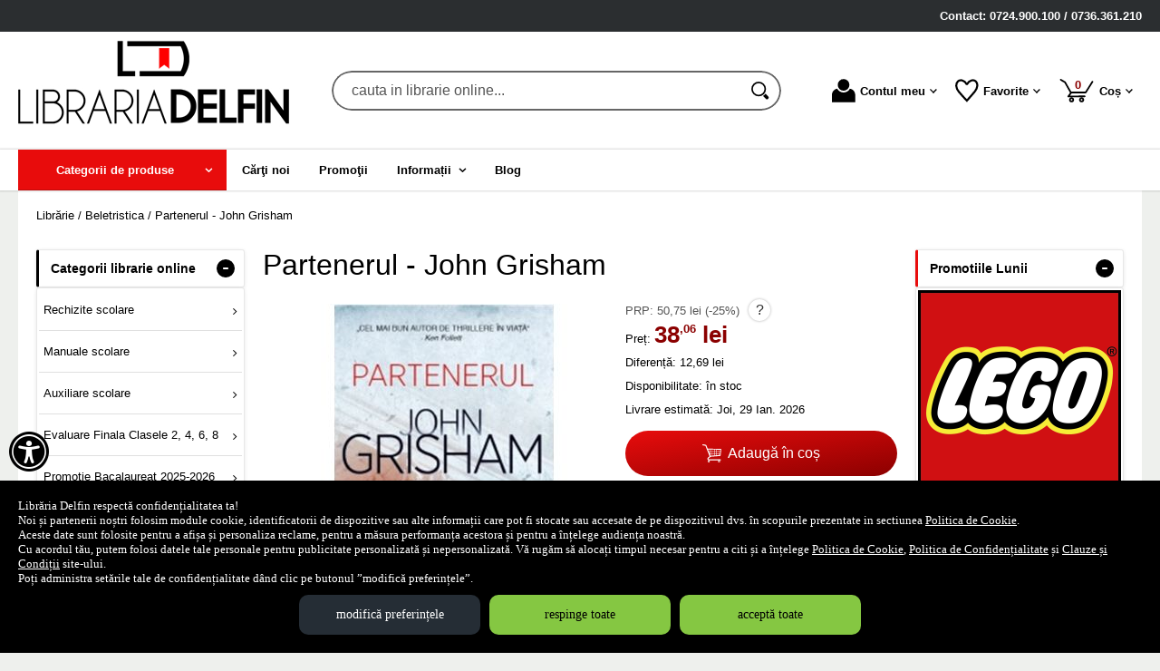

--- FILE ---
content_type: text/html; charset=utf-8
request_url: https://www.librariadelfin.ro/carte/partenerul-john-grisham--i145712
body_size: 51645
content:
<!doctype html>
<html lang="ro">
<head><title>Partenerul - John Grisham</title>
<meta http-equiv="Content-Type" content="text/html; charset=utf-8">
<meta name="description" content="Candva, a fost un tanar partener bine platit, placut de toata lumea, intr-o fi rma de avocatura infl oritoare din Mississippi. Apoi Patrick Lanigan a furat nouazeci de milioane de dolari de la propria fi rma si a fugit mancand pamantul. Timp de patru ani,">
<meta name="viewport" content="width=device-width, initial-scale=1.0, viewport-fit=cover">
<meta name="msvalidate.01" content="4ADACF8F01F89EA5E79FD65A32347920">
<meta name="facebook-domain-verification" content="1schbzpcv5cd9awocgsshpzg1k57ep">
<base href="https://www.librariadelfin.ro/">
<link rel="shortcut icon" href="https://librariadelfin.ro/favicon.ico">
<link rel="stylesheet" type="text/css" href="https://librariadelfin.ro/site/css/style.1277.css">
<script src="https://librariadelfin.ro/z/js/jquery/3.7.1/jquery.min.js" nonce="9f33ee08c3af837733da8155b26ff3a2569f959d9d4c040519233c3271113da6"></script>
<script src="https://librariadelfin.ro/z/js/slick/1.8.1/slick/slick.min.js" nonce="9f33ee08c3af837733da8155b26ff3a2569f959d9d4c040519233c3271113da6"></script>
<script nonce="9f33ee08c3af837733da8155b26ff3a2569f959d9d4c040519233c3271113da6">
var eConf = {"base_href": "https://www.librariadelfin.ro/", "href_to_big_images_dir": "https://librariadelfin.ro/site_img/products/400/", "href_to_gallery_big": "https://librariadelfin.ro/site_img/gallery/big/", "href_to_shop_img": "https://librariadelfin.ro/eVitalShop/img/", "page": "product", "cartTotal": 0, "maxCharsInBlogComment": "3000"};
eConf.texts = {"DAYS":"zile", "ONE_DAY": "o zi", "HOURS": "ore", "HOUR": "oră", "MINUTES": "min", "SECONDS": "sec", "EXPIRED": "a expirat deja"};
</script>
<script src="https://librariadelfin.ro/eVitalShop/js/eShop.1162.js" nonce="9f33ee08c3af837733da8155b26ff3a2569f959d9d4c040519233c3271113da6"></script>
<script src="https://librariadelfin.ro/eVitalShop/js/eConsent.1162.js" nonce="9f33ee08c3af837733da8155b26ff3a2569f959d9d4c040519233c3271113da6"></script>
<script nonce="9f33ee08c3af837733da8155b26ff3a2569f959d9d4c040519233c3271113da6">
window.dataLayer = window.dataLayer || [];
function gtag() { dataLayer.push(arguments); }
var consentOptions = {
	'ad_storage': 'denied',
	'ad_user_data': 'denied',
	'ad_personalization': 'denied',
	'analytics_storage': 'denied',
	'functionality_storage': 'denied',
	'security_storage': 'denied',
	'personalization_storage': 'denied'
};
gtag("consent", "default", consentOptions);
</script>
<!-- Google Tag Manager -->
<script nonce="9f33ee08c3af837733da8155b26ff3a2569f959d9d4c040519233c3271113da6">
(function(w,d,s,l,i){w[l]=w[l]||[];w[l].push({'gtm.start':
new Date().getTime(),event:'gtm.js'});var f=d.getElementsByTagName(s)[0],
j=d.createElement(s),dl=l!='dataLayer'?'&l='+l:'';j.async=true;j.src=
'https://www.googletagmanager.com/gtm.js?id='+i+dl;f.parentNode.insertBefore(j,f);
})(window,document,'script','dataLayer','GTM-WSJDSXL');</script>
<!-- End Google Tag Manager -->
<script nonce="9f33ee08c3af837733da8155b26ff3a2569f959d9d4c040519233c3271113da6">
dataLayer.push({ ecommerce: null });
dataLayer.push({
	event: 'view_item',
	ecommerce: {
		'items': [{
			item_id: '145712',
			item_name: 'Partenerul - John Grisham',
			currency: 'RON',
			index: 0,
			item_brand: 'Rao Books',
			item_category: 'Beletristica',
			price: 38.06,
			quantity: 1
		}]
	}
,
"value": "38.06",
"items": [{
	"id": "145712",
	"google_business_vertical": "retail"
}]
});
</script>

<!-- Facebook Pixel Code --><script nonce="9f33ee08c3af837733da8155b26ff3a2569f959d9d4c040519233c3271113da6">
!function(f,b,e,v,n,t,s)
{if(f.fbq)return;n=f.fbq=function(){n.callMethod?
n.callMethod.apply(n,arguments):n.queue.push(arguments)};
if(!f._fbq)f._fbq=n;n.push=n;n.loaded=!0;n.version='2.0';
n.queue=[];t=b.createElement(e);t.async=!0;
t.src=v;s=b.getElementsByTagName(e)[0];
s.parentNode.insertBefore(t,s)}(window,document,'script',
'https://connect.facebook.net/en_US/fbevents.js');
fbq('init', '593384388409200');
fbq('track', 'PageView');
</script>
<!-- End Facebook Pixel Code -->
<link rel="canonical" href="https://www.librariadelfin.ro/carte/partenerul-john-grisham--i145712">
<meta property="fb:app_id" content="320690068306424">
</head>
<body itemscope itemtype="http://schema.org/ItemPage">
<a href="https://www.librariadelfin.ro/carte/partenerul-john-grisham--i145712#dynamiczone" class="skip-to-content">Sari la conținut</a><!-- Google Tag Manager (noscript) -->
<noscript><iframe src="https://www.googletagmanager.com/ns.html?id=GTM-WSJDSXL"
height="0" width="0" style="display:none;visibility:hidden"></iframe></noscript>
<!-- End Google Tag Manager (noscript) -->
<section class="shop-policies" role="dialog" aria-label="Dialog privitor la politicile site-ului"><button name="show_accessibility" value="1" type="submit" id="accessibility-menu-btn" aria-label="Aișează meniul de accesibilitate" class="tied-to-consent-banner">&#xf29a;</button><div class="policies-wrap"><div class="policies-text"><p>Librăria Delfin respectă confidențialitatea ta!</p>

<p>Noi și partenerii noștri folosim module cookie, identificatorii de dispozitive sau alte informații care pot fi stocate sau accesate de pe dispozitivul dvs. în scopurile prezentate in sectiunea <a href="https://www.librariadelfin.ro/politica-cookie" target="_blank" tabindex="0" aria-label="Politica de Cookie (Se deschide într-un tab nou)">Politica de Cookie</a>.</p>

<p>Aceste date sunt folosite pentru a afișa și personaliza reclame, pentru a măsura performanța acestora și pentru a înțelege audiența noastră.</p>

<p>Cu acordul tău, putem folosi datele tale personale pentru publicitate personalizată și nepersonalizată. Vă rugăm să alocați timpul necesar pentru a citi și a înțelege <a href="https://www.librariadelfin.ro/politica-cookie" target="_blank" tabindex="0" aria-label="Politica de Cookie (Se deschide într-un tab nou)">Politica de Cookie</a>, <a href="https://www.librariadelfin.ro/politica-de-confidentialitate" target="_blank" tabindex="0" aria-label="Politica de Confidențialitate (Se deschide într-un tab nou)">Politica de Confidențialitate</a> și <a href="https://www.librariadelfin.ro/clauze-si-conditii" target="_blank" tabindex="0" aria-label="Clauze și Condiții (Se deschide într-un tab nou)">Clauze și Condiții</a> site-ului.</p>

<p>Poți administra setările tale de confidențialitate dând clic pe butonul ”modifică preferințele”.</p></div>
<div class="policy-buttons"><button name="change_consent_settings" value="1" type="button" id="change-consent-settings" class="js-change-gdpr-settings">modifică preferințele</button><button name="deny_to_all" value="1" type="button" id="deny-consent-to-all" class="js-accept-policies">respinge toate</button><button name="consent_to_all" value="1" type="button" id="consent-to-all" class="js-accept-policies">acceptă toate</button></div>
</div>
</section>
<header id="site-header" class="light-theme-header">
<section id="comanda-telefon" aria-labelledby="contact-telefon"><span id="contact-telefon">Contact: 0724.900.100 / 0736.361.210</span></section><div class="head-wrap">
<div id="eHeader" itemscope itemtype="http://schema.org/WPHeader"><div class="logo"><a href="https://www.librariadelfin.ro/" tabindex="0"><img src="https://librariadelfin.ro/site/images/libraria-delfin.jpg" alt="librarie online" width="300" height="107" class="logo-image"></a></div><div class="searchbox"><form name="search" action="https://www.librariadelfin.ro/index.php" method="get" accept-charset="utf-8" role="search" aria-label="Formular pentru căutarea în catalogul de produse"><input type="hidden" name="submitted" value="1">

<input type="hidden" name="O" value="search">
<div class="searchbox-inner"><input type="text" name="keywords" value="" class="vs_search" maxlength="150" placeholder="cauta in librarie online..." autocomplete="off" autocorrect="off" aria-controls="dynamiczone" aria-label="cauta in librarie online..."><button name="do_submit" value="1" type="submit" class="search-btn" aria-label="Caută în catalog"><span class="svg-magnifier"><svg width="100%" height="100%" viewBox="0 0 82 82" version="1.1" aria-hidden="true" xmlns="http://www.w3.org/2000/svg" xmlns:xlink="http://www.w3.org/1999/xlink" xml:space="preserve" style="fill-rule:evenodd;clip-rule:evenodd;stroke-linecap:round;stroke-linejoin:round;stroke-miterlimit:1.5;"><circle cx="33.438" cy="33.438" r="29.687" style="fill:none;stroke:currentColor;stroke-width:7.08px;"/><path d="M74.391,69.331c1.689,1.824 1.581,4.672 -0.243,6.362c-0.004,0.004 -0.008,0.008 -0.013,0.011c-0.89,0.826 -2.072,1.263 -3.285,1.217c-1.214,-0.047 -2.359,-0.573 -3.184,-1.464c-3.738,-4.035 -9.513,-10.269 -9.513,-10.269l6.673,-6.182c-0,0 5.829,6.292 9.565,10.325Z" style="stroke:currentColor;stroke-width:6.25px;stroke-linecap:square;stroke-linejoin:miter;"/></svg></span></button></div></form>
</div>
<ul id="icon-box" class="iconbox hoverable"><li class="iconbox-client-item"><div class="inner"><div class="icon-wrap"><a href="https://www.librariadelfin.ro/cont-client" class="menu-a" tabindex="0" aria-haspopup="true" aria-expanded="false" aria-keyshortcuts="ArrowDown"><span class="icon account-icon" aria-hidden="true"><svg width="100%" height="100%" viewBox="0 0 82 81" version="1.1" aria-hidden="true" xmlns="http://www.w3.org/2000/svg" xmlns:xlink="http://www.w3.org/1999/xlink" xml:space="preserve" style="fill-rule:evenodd;clip-rule:evenodd;stroke-linejoin:round;stroke-miterlimit:2;"><path d="M-0,80.48l0,-25.397c-0,-5.762 2.289,-11.289 6.364,-15.364c3.294,-3.294 7.536,-5.421 12.085,-6.115c4.205,7.893 12.519,13.271 22.079,13.271c9.559,0 17.872,-5.376 22.078,-13.267c4.546,0.699 8.785,2.828 12.077,6.12c4.081,4.081 6.374,9.616 6.374,15.387l-0,25.365l-81.057,0Z" style="fill:currentColor;"/><circle cx="40.528" cy="20.313" r="20.313" style="fill:currentColor;"/></svg></span>Contul meu<span class="caret" aria-hidden="true"><svg width="100%" height="100%" viewBox="0 0 38 24" version="1.1" aria-hidden="true" xmlns="http://www.w3.org/2000/svg" xmlns:xlink="http://www.w3.org/1999/xlink" xml:space="preserve" style="fill-rule:evenodd;clip-rule:evenodd;stroke-linejoin:round;stroke-miterlimit:2;fill:currentColor;stroke=currentColor;"><g><path d="M33.052,0l4.419,4.419l-18.736,18.736l-4.419,-4.42l18.736,-18.735Z"/><path d="M23.155,18.735l-4.42,4.42l-18.735,-18.736l4.419,-4.419l18.736,18.735Z"/></g></svg></span></a></div></div><div class="pop iconbox-account-menu"><div class="inner"><div class="account-popup"><a href="https://www.librariadelfin.ro/login" class="vs-button-submit vs-button-full vs-button-login bot10" tabindex="0">autentificare</a><a href="https://www.librariadelfin.ro/cont-client/reaminteste-parola" tabindex="0">Ați uitat parola?</a><a href="https://www.librariadelfin.ro/login" tabindex="0">Nu aveți cont? Creați-l!</a></div></div>
</div>
</li><li class="iconbox-catalog-item"><div class="inner"><div class="icon-wrap"><a href="https://www.librariadelfin.ro/categorii" id="show-catalog-menu-btn" class="menu-a" tabindex="0"><span class="icon catalog-icon"><svg width="100%" height="100%" viewBox="0 0 939 775" version="1.1" xmlns="http://www.w3.org/2000/svg" xmlns:xlink="http://www.w3.org/1999/xlink" xml:space="preserve" style="fill-rule:evenodd;clip-rule:evenodd;stroke-linejoin:round;stroke-miterlimit:2;"><path d="M884.339,0.001l-291.717,1.624l-18.628,13.922l-142.914,106.781l-407.697,304.608c-26.375,19.707 -31.144,56.036 -10.693,81.451l195.813,243.341c20.451,25.416 58.146,30.01 84.521,10.303l407.697,-304.608l142.914,-106.781l18.628,-13.922l74.286,-271.838c9.88,-36.159 -13.407,-65.097 -52.21,-64.881Zm-148.669,107.788c15.427,0.603 29.815,7.749 39.276,19.507c17.607,21.883 13.411,53.85 -9.296,70.819c-22.711,16.968 -55.889,12.924 -73.498,-8.96c-7.122,-8.849 -10.989,-19.735 -10.989,-30.934c-0,-15.592 7.497,-30.336 20.284,-39.891c9.759,-7.289 21.885,-11.024 34.223,-10.541Zm-158.356,3.772l34.326,164.228l69.464,86.328l-41.333,30.883l-69.47,-86.328l-156.506,-72.931l45.202,-33.776l95.258,45.739l-22.247,-100.287l45.306,-33.856Zm-181.665,135.736l98.84,122.834c23.339,29.004 35.022,54.853 35.053,77.539c0.03,22.685 -11.62,42.745 -34.955,60.18c-23.264,17.382 -46.293,23.232 -69.086,17.554c-22.793,-5.678 -45.856,-23.022 -69.195,-52.026l-98.847,-122.834l41.339,-30.883l98.841,122.833c13.62,16.927 25.526,27.444 35.711,31.555c10.183,3.966 20.174,2.285 29.981,-5.042c9.878,-7.38 14.058,-16.29 12.536,-26.727c-1.523,-10.582 -9.096,-24.333 -22.717,-41.259l-98.84,-122.84l41.339,-30.884Zm-188.123,158.71c1.076,0.003 2.138,0.047 3.192,0.118c16.942,1.114 33.039,11.138 48.279,30.078c8.025,9.974 13.045,19.848 15.064,29.621c1.945,9.681 0.807,18.807 -3.412,27.38c11.526,-3.338 23.294,-2.388 35.303,2.85c12.009,5.239 23.206,14.309 33.587,27.21c15.903,19.763 22.532,38.401 19.885,55.908c-2.646,17.507 -14.637,34.227 -35.967,50.165l-68.61,51.263l-164.88,-204.907l62.054,-46.368c20.87,-15.593 39.373,-23.367 55.505,-23.316l0,-0.002Zm-9.875,51.868c-4.812,0.216 -9.66,2.148 -14.545,5.798l-22.87,17.09l34.9,43.372l22.87,-17.09c6.514,-4.867 9.981,-10.386 10.4,-16.559c0.42,-6.174 -2.246,-12.828 -7.989,-19.965c-5.669,-7.045 -11.66,-11.14 -17.969,-12.286c-1.596,-0.31 -3.193,-0.433 -4.797,-0.36l-0,-0Zm71.96,76.434c-6.856,-0.373 -13.949,2.179 -21.277,7.654l-24.267,18.127l43.182,53.662l24.268,-18.127c8.303,-6.204 12.725,-13.1 13.269,-20.685c0.615,-7.639 -2.721,-15.984 -10.01,-25.043c-7.142,-8.875 -14.555,-13.962 -22.241,-15.252c-0.97,-0.173 -1.944,-0.283 -2.924,-0.336l0,-0Z" style="fill:currentColor;fill-rule:nonzero;"/></svg></span>Produse</a></div></div></li><li class="iconbox-wishlist-item"><div class="inner"><div class="icon-wrap"><a href="https://www.librariadelfin.ro/wishlist" class="menu-a" tabindex="0" aria-haspopup="true" aria-expanded="false" aria-keyshortcuts="ArrowDown"><span class="icon wishlist-icon"><span role="presentation" class="icon whishlist-menu-icon"><svg width="100%" height="100%" viewBox="0 0 82 82" version="1.1" aria-hidden="true" xmlns="http://www.w3.org/2000/svg" xmlns:xlink="http://www.w3.org/1999/xlink" xml:space="preserve" style="fill-rule:evenodd;clip-rule:evenodd;stroke-linecap:square;stroke-miterlimit:1.5;"><path d="M40.625,19.377c7.8,-15.179 23.4,-18.231 31.2,-10.641c7.8,7.59 7.057,21.998 -3.662,35.279c-8.512,10.545 -18.737,21.624 -27.538,31.732c-9.564,-10.031 -18.492,-20.043 -28.072,-31.198c-11.118,-12.948 -10.928,-28.223 -3.128,-35.813c7.8,-7.59 23.4,-4.538 31.2,10.641Z" style="fill:none;stroke:currentColor;stroke-width:7.08px;"/></svg></span></span>Favorite<span class="caret" aria-hidden="true"><svg width="100%" height="100%" viewBox="0 0 38 24" version="1.1" aria-hidden="true" xmlns="http://www.w3.org/2000/svg" xmlns:xlink="http://www.w3.org/1999/xlink" xml:space="preserve" style="fill-rule:evenodd;clip-rule:evenodd;stroke-linejoin:round;stroke-miterlimit:2;fill:currentColor;stroke=currentColor;"><g><path d="M33.052,0l4.419,4.419l-18.736,18.736l-4.419,-4.42l18.736,-18.735Z"/><path d="M23.155,18.735l-4.42,4.42l-18.735,-18.736l4.419,-4.419l18.736,18.735Z"/></g></svg></span></a></div></div><div class="pop mini-wishlist"><div class="inner"><div class="mini-wrap">Autentificați-vă pentru a vedea produsele dvs favorite.</div><div class="mini-cart-footer"><div class="mini-cart-footer-action"><a href="https://www.librariadelfin.ro/login" class="button-a vs-button-submit vs-button-full" tabindex="0">autentificare</a></div></div></div></div></li><li class="iconbox-cart-item"><div class="inner"><div class="icon-wrap"><a href="https://www.librariadelfin.ro/cos" class="menu-a see-cart" tabindex="0" aria-haspopup="true" aria-expanded="false" aria-keyshortcuts="ArrowDown"><span class="icon cart-icon" role="status" aria-atomic="true"><svg aria-label="Coșul de cumpărături" width="100%" height="100%" viewBox="0 0 125 88" version="1.1" aria-hidden="true" xmlns="http://www.w3.org/2000/svg" xmlns:xlink="http://www.w3.org/1999/xlink" xml:space="preserve" style="fill-rule:evenodd;clip-rule:evenodd;stroke-linecap:round;stroke-linejoin:round;stroke-miterlimit:1.5;"><path d="M121.491,10.787l-25.098,39.921l-55.61,0l-21.644,-38.166c0,0 -15.791,-9.173 -15.63,-9.256" style="fill:none;stroke:currentColor;stroke-width:6.25px;"/><path d="M42.7,50.708l-11.338,14.773l61.291,-0.246" style="fill:none;stroke:currentColor;stroke-width:6.25px;"/><circle cx="43.612" cy="77.893" r="6.25" style="fill:transparent;stroke:currentColor;stroke-width:6.25px;"/><circle cx="81.112" cy="77.893" r="6.25" style="fill:transparent;stroke:currentColor;stroke-width:6.25px;"/></svg><span class="no-of-items">0<span class="visually-hidden"> produse</span></span></span>Coș<span class="caret" aria-hidden="true"><svg width="100%" height="100%" viewBox="0 0 38 24" version="1.1" aria-hidden="true" xmlns="http://www.w3.org/2000/svg" xmlns:xlink="http://www.w3.org/1999/xlink" xml:space="preserve" style="fill-rule:evenodd;clip-rule:evenodd;stroke-linejoin:round;stroke-miterlimit:2;fill:currentColor;stroke=currentColor;"><g><path d="M33.052,0l4.419,4.419l-18.736,18.736l-4.419,-4.42l18.736,-18.735Z"/><path d="M23.155,18.735l-4.42,4.42l-18.735,-18.736l4.419,-4.419l18.736,18.735Z"/></g></svg></span></a></div></div><div class="pop mini-cart"><div class="inner"><div style="text-align: center">Coșul dvs este gol.</div></div></div></li><li class="iconbox-menu-item"><div class="inner"><div class="icon-wrap"><span id="show-menu-btn" class="menu-a" tabindex="0" role="button" aria-labelledby="show-menu-icon"><span class="icon menu-icon" aria-hidden="true"><svg width="100%" height="100%" viewBox="0 0 82 82" version="1.1" aria-hidden="true" xmlns="http://www.w3.org/2000/svg" xmlns:xlink="http://www.w3.org/1999/xlink" xml:space="preserve" style="fill-rule:evenodd;clip-rule:evenodd;stroke-linejoin:round;stroke-miterlimit:2;"><rect x="0" y="0" width="81.272" height="18.637" style="fill:currentColor;"/><rect x="0" y="31.25" width="81.272" height="18.637" style="fill:currentColor;"/><rect x="0" y="62.5" width="81.272" height="18.637" style="fill:currentColor;"/></svg></span><span id="show-menu-icon">Meniu</span></span></div></div></li></ul></div>
</div>
<nav id="vs-menu-wrap" aria-label="Meniul principal" itemscope itemtype="http://schema.org/SiteNavigationElement"><ul id="vs-menu" class="hoverable clearfix" role="menubar"><li class="has-submenu categories active" role="presentation"><a href="https://www.librariadelfin.ro/categorii" id="prod-categories-trigger" class="products-a" tabindex="0" aria-haspopup="true" aria-expanded="false" aria-controls="prod-categories-submenu" role="menuitem" aria-keyshortcuts="Shift+Tab ArrowDown ArrowRight"><span class="arrow-angle">Categorii de produse</span></a><ul id="prod-categories-submenu" role="menu">
<li class="has-submenu" role="presentation"><a href="https://www.librariadelfin.ro/categorii/rechizite-scolare--i499" class="alt arrow-angle" tabindex="0" role="menuitem" aria-keyshortcuts="ArrowUp ArrowRight ArrowDown" aria-haspopup="true" aria-expanded="false" aria-controls="submenu-499">Rechizite scolare</a><ul id="submenu-499" role="menu"><li class="has-submenu" role="presentation"><a href="https://www.librariadelfin.ro/categorii/rechizite-scolare--i339" class="alt arrow-angle" tabindex="0" role="menuitem" aria-keyshortcuts="ArrowLeft ArrowRight ArrowDown" aria-haspopup="true" aria-expanded="false" aria-controls="submenu-339">Rechizite scolare</a><ul id="submenu-339" role="menu"><li role="presentation"><a href="https://www.librariadelfin.ro/produse/hartie-copiator-si-diverse--i403" tabindex="0" role="menuitem" aria-keyshortcuts="ArrowLeft ArrowDown">Hartie copiator si diverse</a></li><li role="presentation"><a href="https://www.librariadelfin.ro/produse/caiete-si-coperti--i388" tabindex="0" role="menuitem" aria-keyshortcuts="ArrowLeft ArrowDown">Caiete si coperti</a></li><li role="presentation"><a href="https://www.librariadelfin.ro/produse/adezivi--i359" tabindex="0" role="menuitem" aria-keyshortcuts="ArrowLeft ArrowDown">Adezivi</a></li><li role="presentation"><a href="https://www.librariadelfin.ro/produse/ascutitori-si-radiere--i356" tabindex="0" role="menuitem" aria-keyshortcuts="ArrowLeft ArrowDown">Ascutitori si radiere</a></li><li class="has-submenu" role="presentation"><a href="https://www.librariadelfin.ro/categorii/instrumente-de-scris-si-corectura--i22" class="alt arrow-angle" tabindex="0" role="menuitem" aria-keyshortcuts="ArrowLeft ArrowRight ArrowDown" aria-haspopup="true" aria-expanded="false" aria-controls="submenu-22">Instrumente de scris si corectura</a><ul role="menu"><li><a href="https://www.librariadelfin.ro/produse/corectoare--i353" tabindex="0" role="menuitem" aria-keyshortcuts="ArrowLeft ArrowDown">Corectoare</a></li><li><a href="https://www.librariadelfin.ro/produse/creioane--i391" tabindex="0" role="menuitem" aria-keyshortcuts="ArrowLeft ArrowDown">Creioane</a></li><li><a href="https://www.librariadelfin.ro/produse/accesorii-pentru-tabla--i372" tabindex="0" role="menuitem" aria-keyshortcuts="ArrowLeft ArrowDown">Accesorii pentru tabla</a></li><li><a href="https://www.librariadelfin.ro/produse/pixuri--i394" tabindex="0" role="menuitem" aria-keyshortcuts="ArrowLeft ArrowDown">Pixuri</a></li><li><a href="https://www.librariadelfin.ro/produse/stilouri--i393" tabindex="0" role="menuitem" aria-keyshortcuts="ArrowLeft ArrowDown">Stilouri</a></li><li><a href="https://www.librariadelfin.ro/produse/carioci-si-markere--i395" tabindex="0" role="menuitem" aria-keyshortcuts="ArrowLeft ArrowDown">Carioci si markere</a></li><li><a href="https://www.librariadelfin.ro/produse/linere--i352" tabindex="0" role="menuitem" aria-keyshortcuts="ArrowLeft ArrowDown">Linere</a></li><li><a href="https://www.librariadelfin.ro/produse/creioane-colorate--i400" tabindex="0" role="menuitem" aria-keyshortcuts="ArrowLeft ArrowDown">Creioane colorate</a></li><li><a href="https://www.librariadelfin.ro/produse/rezerve-instrumente-de-scris--i350" tabindex="0" role="menuitem" aria-keyshortcuts="ArrowLeft ArrowDown">Rezerve instrumente de scris</a></li><li><a href="https://www.librariadelfin.ro/produse/rollere--i351" tabindex="0" role="menuitem" aria-keyshortcuts="ArrowLeft">Rollere</a></li></ul></li><li role="presentation"><a href="https://www.librariadelfin.ro/produse/penare--i387" tabindex="0" role="menuitem" aria-keyshortcuts="ArrowLeft ArrowDown">Penare</a></li><li class="has-submenu" role="presentation"><a href="https://www.librariadelfin.ro/categorii/pentru-desen--i389" class="alt arrow-angle" tabindex="0" role="menuitem" aria-keyshortcuts="ArrowLeft ArrowRight ArrowDown" aria-haspopup="true" aria-expanded="false" aria-controls="submenu-389">Pentru desen</a><ul role="menu"><li><a href="https://www.librariadelfin.ro/produse/blocuri-de-desen--i396" tabindex="0" role="menuitem" aria-keyshortcuts="ArrowLeft ArrowDown">Blocuri de desen</a></li><li><a href="https://www.librariadelfin.ro/produse/tempera-acuarele-si-guase--i397" tabindex="0" role="menuitem" aria-keyshortcuts="ArrowLeft ArrowDown">Tempera, acuarele si guase</a></li><li><a href="https://www.librariadelfin.ro/produse/pensule-si-instrumente-desen--i398" tabindex="0" role="menuitem" aria-keyshortcuts="ArrowLeft">Pensule si instrumente desen</a></li></ul></li><li role="presentation"><a href="https://www.librariadelfin.ro/produse/plastilina-si-seturi-creative--i399" tabindex="0" role="menuitem" aria-keyshortcuts="ArrowLeft ArrowDown">Plastilina si Seturi creative</a></li><li role="presentation"><a href="https://www.librariadelfin.ro/produse/instrumente-de-geometrie--i392" tabindex="0" role="menuitem" aria-keyshortcuts="ArrowLeft ArrowDown">Instrumente de geometrie</a></li><li role="presentation"><a href="https://www.librariadelfin.ro/produse/foarfece--i367" tabindex="0" role="menuitem" aria-keyshortcuts="ArrowLeft ArrowDown">Foarfece</a></li><li role="presentation"><a href="https://www.librariadelfin.ro/produse/suporturi-accesorii--i370" tabindex="0" role="menuitem" aria-keyshortcuts="ArrowLeft">Suporturi accesorii</a></li></ul></li><li role="presentation"><a href="https://www.librariadelfin.ro/produse/ghiozdane-si-genti--i1612" tabindex="0" role="menuitem" aria-keyshortcuts="ArrowLeft ArrowDown">Ghiozdane si genti</a></li><li role="presentation"><a href="https://www.librariadelfin.ro/produse/alte-articole-scolare--i502" tabindex="0" role="menuitem" aria-keyshortcuts="ArrowLeft ArrowDown">Alte articole scolare</a></li><li class="has-submenu" role="presentation"><a href="https://www.librariadelfin.ro/categorii/articole-din-hartie--i311" class="alt arrow-angle" tabindex="0" role="menuitem" aria-keyshortcuts="ArrowLeft ArrowRight ArrowDown" aria-haspopup="true" aria-expanded="false" aria-controls="submenu-311">Articole din hartie</a><ul id="submenu-311" role="menu"><li role="presentation"><a href="https://www.librariadelfin.ro/produse/hartie-si-carton-color--i315" tabindex="0" role="menuitem" aria-keyshortcuts="ArrowLeft ArrowDown">Hartie si carton color</a></li><li role="presentation"><a href="https://www.librariadelfin.ro/produse/hartie-si-carton-colotech--i316" tabindex="0" role="menuitem" aria-keyshortcuts="ArrowLeft ArrowDown">Hartie si carton Colotech</a></li><li role="presentation"><a href="https://www.librariadelfin.ro/produse/hartie-pentru-plotter--i317" tabindex="0" role="menuitem" aria-keyshortcuts="ArrowLeft ArrowDown">Hartie pentru plotter</a></li><li role="presentation"><a href="https://www.librariadelfin.ro/produse/hartie-pentru-imprimante--i319" tabindex="0" role="menuitem" aria-keyshortcuts="ArrowLeft ArrowDown">Hartie pentru imprimante</a></li><li role="presentation"><a href="https://www.librariadelfin.ro/produse/hartie-copiativa--i320" tabindex="0" role="menuitem" aria-keyshortcuts="ArrowLeft ArrowDown">Hartie copiativa</a></li><li role="presentation"><a href="https://www.librariadelfin.ro/produse/cuburi-de-hartie-si-suporturi--i323" tabindex="0" role="menuitem" aria-keyshortcuts="ArrowLeft ArrowDown">Cuburi de hartie si suporturi</a></li><li role="presentation"><a href="https://www.librariadelfin.ro/produse/etichete-autoadezive--i322" tabindex="0" role="menuitem" aria-keyshortcuts="ArrowLeft ArrowDown">Etichete autoadezive</a></li><li role="presentation"><a href="https://www.librariadelfin.ro/produse/notite-autoadezive-si-dispensere--i324" tabindex="0" role="menuitem" aria-keyshortcuts="ArrowLeft ArrowDown">Notite autoadezive si dispensere</a></li><li role="presentation"><a href="https://www.librariadelfin.ro/produse/hartie-foto--i318" tabindex="0" role="menuitem" aria-keyshortcuts="ArrowLeft ArrowDown">Hartie foto</a></li><li role="presentation"><a href="https://www.librariadelfin.ro/produse/plicuri--i385" tabindex="0" role="menuitem" aria-keyshortcuts="ArrowLeft ArrowDown">Plicuri</a></li><li role="presentation"><a href="https://www.librariadelfin.ro/produse/blocnotesuri-si-registre--i402" tabindex="0" role="menuitem" aria-keyshortcuts="ArrowLeft ArrowDown">Blocnotesuri si registre</a></li><li role="presentation"><a href="https://www.librariadelfin.ro/produse/hartie-creponata--i1646" tabindex="0" role="menuitem" aria-keyshortcuts="ArrowLeft ArrowDown">Hartie creponata</a></li><li role="presentation"><a href="https://www.librariadelfin.ro/produse/hartie-gumata--i1645" tabindex="0" role="menuitem" aria-keyshortcuts="ArrowLeft">Hartie gumata</a></li></ul></li><li class="has-submenu" role="presentation"><a href="https://www.librariadelfin.ro/categorii/planse-educative--i1120" class="alt arrow-angle" tabindex="0" role="menuitem" aria-keyshortcuts="ArrowLeft ArrowRight ArrowDown" aria-haspopup="true" aria-expanded="false" aria-controls="submenu-1120">Planse educative</a><ul id="submenu-1120" role="menu"><li role="presentation"><a href="https://www.librariadelfin.ro/produse/planse-dezvoltarea-vorbirii--i1122" tabindex="0" role="menuitem" aria-keyshortcuts="ArrowLeft ArrowDown">Planse dezvoltarea vorbirii</a></li><li role="presentation"><a href="https://www.librariadelfin.ro/produse/planse-tematice--i1124" tabindex="0" role="menuitem" aria-keyshortcuts="ArrowLeft">Planse tematice</a></li></ul></li><li class="has-submenu" role="presentation"><a href="https://www.librariadelfin.ro/categorii/organizare-si-arhivare--i504" class="alt arrow-angle" tabindex="0" role="menuitem" aria-keyshortcuts="ArrowLeft ArrowRight ArrowDown" aria-haspopup="true" aria-expanded="false" aria-controls="submenu-504">Organizare si Arhivare</a><ul id="submenu-504" role="menu"><li role="presentation"><a href="https://www.librariadelfin.ro/produse/bibliorafturi--i326" tabindex="0" role="menuitem" aria-keyshortcuts="ArrowLeft ArrowDown">Bibliorafturi</a></li><li role="presentation"><a href="https://www.librariadelfin.ro/produse/separatoare--i328" tabindex="0" role="menuitem" aria-keyshortcuts="ArrowLeft ArrowDown">Separatoare</a></li><li role="presentation"><a href="https://www.librariadelfin.ro/produse/file-de-protectie--i330" tabindex="0" role="menuitem" aria-keyshortcuts="ArrowLeft ArrowDown">File de protectie</a></li><li role="presentation"><a href="https://www.librariadelfin.ro/produse/dosare-din-carton--i332" tabindex="0" role="menuitem" aria-keyshortcuts="ArrowLeft ArrowDown">Dosare din carton</a></li><li role="presentation"><a href="https://www.librariadelfin.ro/produse/mape-din-carton--i335" tabindex="0" role="menuitem" aria-keyshortcuts="ArrowLeft ArrowDown">Mape din carton</a></li><li role="presentation"><a href="https://www.librariadelfin.ro/produse/mape-din-plastic--i336" tabindex="0" role="menuitem" aria-keyshortcuts="ArrowLeft ArrowDown">Mape din plastic</a></li><li role="presentation"><a href="https://www.librariadelfin.ro/produse/cutii-pentru-arhivare--i325" tabindex="0" role="menuitem" aria-keyshortcuts="ArrowLeft ArrowDown">Cutii pentru arhivare</a></li><li role="presentation"><a href="https://www.librariadelfin.ro/produse/dosare-din-plastic--i333" tabindex="0" role="menuitem" aria-keyshortcuts="ArrowLeft ArrowDown">Dosare din plastic</a></li><li role="presentation"><a href="https://www.librariadelfin.ro/produse/tavite-pentru-birou--i369" tabindex="0" role="menuitem" aria-keyshortcuts="ArrowLeft">Tavite pentru birou</a></li></ul></li><li role="presentation"><a href="https://www.librariadelfin.ro/produse/pachete-scolare--i506" tabindex="0" role="menuitem" aria-keyshortcuts="ArrowLeft ArrowDown">Pachete scolare</a></li><li class="has-submenu" role="presentation"><a href="https://www.librariadelfin.ro/categorii/accesorii-birou--i503" class="alt arrow-angle" tabindex="0" role="menuitem" aria-keyshortcuts="ArrowLeft ArrowRight ArrowDown" aria-haspopup="true" aria-expanded="false" aria-controls="submenu-503">Accesorii birou</a><ul id="submenu-503" role="menu"><li class="has-submenu" role="presentation"><a href="https://www.librariadelfin.ro/categorii-carti/accesorii-pentru-birou--i338" class="alt arrow-angle" tabindex="0" role="menuitem" aria-keyshortcuts="ArrowLeft ArrowRight" aria-haspopup="true" aria-expanded="false" aria-controls="submenu-338">Accesorii pentru birou</a><ul role="menu"><li><a href="https://www.librariadelfin.ro/carti/ace-agrafe-si-pioneze--i357" tabindex="0" role="menuitem" aria-keyshortcuts="ArrowLeft ArrowDown">Ace, agrafe si pioneze</a></li><li><a href="https://www.librariadelfin.ro/carti/benzi-adezive-si-dispensere--i365" tabindex="0" role="menuitem" aria-keyshortcuts="ArrowLeft ArrowDown">Benzi adezive si dispensere</a></li><li><a href="https://www.librariadelfin.ro/carti/capsatoare--i361" tabindex="0" role="menuitem" aria-keyshortcuts="ArrowLeft ArrowDown">Capsatoare</a></li><li><a href="https://www.librariadelfin.ro/carti/capse--i360" tabindex="0" role="menuitem" aria-keyshortcuts="ArrowLeft ArrowDown">Capse</a></li><li><a href="https://www.librariadelfin.ro/carti/cosuri-pentru-birou--i368" tabindex="0" role="menuitem" aria-keyshortcuts="ArrowLeft ArrowDown">Cosuri pentru birou</a></li><li><a href="https://www.librariadelfin.ro/carti/perforatoare--i362" tabindex="0" role="menuitem" aria-keyshortcuts="ArrowLeft ArrowDown">Perforatoare</a></li><li><a href="https://www.librariadelfin.ro/carti/tus-si-tusiere--i364" tabindex="0" role="menuitem" aria-keyshortcuts="ArrowLeft ArrowDown">Tus si tusiere</a></li><li><a href="https://www.librariadelfin.ro/carti/mousepad--i1631" tabindex="0" role="menuitem" aria-keyshortcuts="ArrowLeft ArrowDown">Mousepad</a></li><li><a href="https://www.librariadelfin.ro/carti/distrugatoare-documente-si-accesorii--i1639" tabindex="0" role="menuitem" aria-keyshortcuts="ArrowLeft ArrowDown">Distrugatoare documente si accesorii</a></li><li><a href="https://www.librariadelfin.ro/carti/mobilier--i1640" tabindex="0" role="menuitem" aria-keyshortcuts="ArrowLeft ArrowDown">Mobilier</a></li><li><a href="https://www.librariadelfin.ro/carti/etichete-autoadezive--i1642" tabindex="0" role="menuitem" aria-keyshortcuts="ArrowLeft ArrowDown">Etichete autoadezive</a></li><li><a href="https://www.librariadelfin.ro/carti/aparate-si-utilaje-birou--i1643" tabindex="0" role="menuitem" aria-keyshortcuts="ArrowLeft ArrowDown">Aparate si utilaje birou</a></li><li><a href="https://www.librariadelfin.ro/carti/calculatoare-de-birou--i1644" tabindex="0" role="menuitem" aria-keyshortcuts="ArrowLeft">Calculatoare de birou</a></li></ul></li></ul></li><li class="has-submenu" role="presentation"><a href="https://www.librariadelfin.ro/categorii/accesorii-pentru-cititori--i1632" class="alt arrow-angle" tabindex="0" role="menuitem" aria-keyshortcuts="ArrowLeft ArrowRight" aria-haspopup="true" aria-expanded="false" aria-controls="submenu-1632">Accesorii pentru cititori</a><ul id="submenu-1632" role="menu"><li role="presentation"><a href="https://www.librariadelfin.ro/produse/semn-de-carte--i1633" tabindex="0" role="menuitem" aria-keyshortcuts="ArrowLeft ArrowDown">Semn de carte</a></li><li role="presentation"><a href="https://www.librariadelfin.ro/produse/diverse-accesorii--i1634" tabindex="0" role="menuitem" aria-keyshortcuts="ArrowLeft">Diverse accesorii</a></li></ul></li></ul></li>
<li class="has-submenu" role="presentation"><a href="https://www.librariadelfin.ro/categorii-carti/manuale-scolare--i50" class="alt arrow-angle" tabindex="0" role="menuitem" aria-keyshortcuts="ArrowUp ArrowRight ArrowDown" aria-haspopup="true" aria-expanded="false" aria-controls="submenu-50">Manuale scolare</a><ul id="submenu-50" role="menu"><li class="has-submenu" role="presentation"><a href="https://www.librariadelfin.ro/categorii-carti/manuale-clasa-1--i51" class="alt arrow-angle" tabindex="0" role="menuitem" aria-keyshortcuts="ArrowLeft ArrowRight ArrowDown" aria-haspopup="true" aria-expanded="false" aria-controls="submenu-51">Manuale Clasa 1</a><ul id="submenu-51" role="menu"><li role="presentation"><a href="https://www.librariadelfin.ro/carti/abecedare-clasa-1--i63" tabindex="0" role="menuitem" aria-keyshortcuts="ArrowLeft ArrowDown">Abecedare Clasa 1</a></li><li role="presentation"><a href="https://www.librariadelfin.ro/carti/matematica-si-explorarea-mediului-clasa-1--i64" tabindex="0" role="menuitem" aria-keyshortcuts="ArrowLeft ArrowDown">Matematica si explorarea mediului Clasa 1</a></li><li role="presentation"><a href="https://www.librariadelfin.ro/carti/arte-vizuale-si-abilitati-practice-clasa-1--i608" tabindex="0" role="menuitem" aria-keyshortcuts="ArrowLeft ArrowDown">Arte vizuale si abilitati practice Clasa 1</a></li><li role="presentation"><a href="https://www.librariadelfin.ro/carti/muzica-si-miscare-clasa-1--i606" tabindex="0" role="menuitem" aria-keyshortcuts="ArrowLeft ArrowDown">Muzica si miscare Clasa 1</a></li><li role="presentation"><a href="https://www.librariadelfin.ro/carti/limba-engleza-clasa-1--i65" tabindex="0" role="menuitem" aria-keyshortcuts="ArrowLeft ArrowDown">Limba Engleza Clasa 1</a></li><li role="presentation"><a href="https://www.librariadelfin.ro/carti/limba-franceza-clasa-1--i610" tabindex="0" role="menuitem" aria-keyshortcuts="ArrowLeft ArrowDown">Limba Franceza Clasa 1</a></li><li role="presentation"><a href="https://www.librariadelfin.ro/carti/limba-germana-clasa-1--i592" tabindex="0" role="menuitem" aria-keyshortcuts="ArrowLeft ArrowDown">Limba Germana Clasa 1</a></li><li role="presentation"><a href="https://www.librariadelfin.ro/carti/religie-clasa-1--i607" tabindex="0" role="menuitem" aria-keyshortcuts="ArrowLeft ArrowDown">Religie Clasa 1</a></li><li role="presentation"><a href="https://www.librariadelfin.ro/carti/altele--i1206" tabindex="0" role="menuitem" aria-keyshortcuts="ArrowLeft">Altele</a></li></ul></li><li class="has-submenu" role="presentation"><a href="https://www.librariadelfin.ro/categorii-carti/manuale-clasa-a-2-a--i52" class="alt arrow-angle" tabindex="0" role="menuitem" aria-keyshortcuts="ArrowLeft ArrowRight ArrowDown" aria-haspopup="true" aria-expanded="false" aria-controls="submenu-52">Manuale Clasa a 2-a</a><ul id="submenu-52" role="menu"><li role="presentation"><a href="https://www.librariadelfin.ro/carti/comunicare-in-limba-romana-clasa-2--i66" tabindex="0" role="menuitem" aria-keyshortcuts="ArrowLeft ArrowDown">Comunicare in limba romana Clasa 2</a></li><li role="presentation"><a href="https://www.librariadelfin.ro/carti/matematica-si-explorarea-mediului-clasa-2--i67" tabindex="0" role="menuitem" aria-keyshortcuts="ArrowLeft ArrowDown">Matematica si explorarea mediului Clasa 2</a></li><li role="presentation"><a href="https://www.librariadelfin.ro/carti/dezvoltare-personala-clasa-2--i611" tabindex="0" role="menuitem" aria-keyshortcuts="ArrowLeft ArrowDown">Dezvoltare personala Clasa 2</a></li><li role="presentation"><a href="https://www.librariadelfin.ro/carti/arte-vizuale-si-abilitati-practice-clasa-2--i612" tabindex="0" role="menuitem" aria-keyshortcuts="ArrowLeft ArrowDown">Arte vizuale si abilitati practice Clasa 2</a></li><li role="presentation"><a href="https://www.librariadelfin.ro/carti/muzica-si-miscare-clasa-2--i494" tabindex="0" role="menuitem" aria-keyshortcuts="ArrowLeft ArrowDown">Muzica si miscare Clasa 2</a></li><li role="presentation"><a href="https://www.librariadelfin.ro/carti/limba-engleza-clasa-2--i68" tabindex="0" role="menuitem" aria-keyshortcuts="ArrowLeft ArrowDown">Limba Engleza Clasa 2</a></li><li role="presentation"><a href="https://www.librariadelfin.ro/carti/limba-franceza-clasa-2--i613" tabindex="0" role="menuitem" aria-keyshortcuts="ArrowLeft ArrowDown">Limba Franceza Clasa 2</a></li><li role="presentation"><a href="https://www.librariadelfin.ro/carti/limba-germana-clasa-2--i593" tabindex="0" role="menuitem" aria-keyshortcuts="ArrowLeft ArrowDown">Limba Germana Clasa 2</a></li><li role="presentation"><a href="https://www.librariadelfin.ro/carti/religie-clasa-2--i495" tabindex="0" role="menuitem" aria-keyshortcuts="ArrowLeft ArrowDown">Religie Clasa 2</a></li><li role="presentation"><a href="https://www.librariadelfin.ro/carti/altele--i1207" tabindex="0" role="menuitem" aria-keyshortcuts="ArrowLeft">Altele</a></li></ul></li><li class="has-submenu" role="presentation"><a href="https://www.librariadelfin.ro/categorii-carti/manuale-clasa-a-3-a--i53" class="alt arrow-angle" tabindex="0" role="menuitem" aria-keyshortcuts="ArrowLeft ArrowRight ArrowDown" aria-haspopup="true" aria-expanded="false" aria-controls="submenu-53">Manuale Clasa a 3-a</a><ul id="submenu-53" role="menu"><li role="presentation"><a href="https://www.librariadelfin.ro/carti/limba-si-literatura-romana-clasa-3--i69" tabindex="0" role="menuitem" aria-keyshortcuts="ArrowLeft ArrowDown">Limba si literatura romana Clasa 3</a></li><li role="presentation"><a href="https://www.librariadelfin.ro/carti/matematica-clasa-3--i70" tabindex="0" role="menuitem" aria-keyshortcuts="ArrowLeft ArrowDown">Matematica Clasa 3</a></li><li role="presentation"><a href="https://www.librariadelfin.ro/carti/stiintele-naturii-clasa-3--i72" tabindex="0" role="menuitem" aria-keyshortcuts="ArrowLeft ArrowDown">Stiintele naturii Clasa 3</a></li><li role="presentation"><a href="https://www.librariadelfin.ro/carti/educatie-civica-clasa-3--i75" tabindex="0" role="menuitem" aria-keyshortcuts="ArrowLeft ArrowDown">Educatie civica Clasa 3</a></li><li role="presentation"><a href="https://www.librariadelfin.ro/carti/arte-vizuale-si-activitati-practice-clasa-3--i497" tabindex="0" role="menuitem" aria-keyshortcuts="ArrowLeft ArrowDown">Arte vizuale si activitati practice Clasa 3</a></li><li role="presentation"><a href="https://www.librariadelfin.ro/carti/muzica-si-miscare-clasa-3--i74" tabindex="0" role="menuitem" aria-keyshortcuts="ArrowLeft ArrowDown">Muzica si miscare Clasa 3</a></li><li role="presentation"><a href="https://www.librariadelfin.ro/carti/limba-engleza-clasa-3--i71" tabindex="0" role="menuitem" aria-keyshortcuts="ArrowLeft ArrowDown">Limba engleza Clasa 3</a></li><li role="presentation"><a href="https://www.librariadelfin.ro/carti/limba-franceza-clasa-3--i73" tabindex="0" role="menuitem" aria-keyshortcuts="ArrowLeft ArrowDown">Limba franceza Clasa 3</a></li><li role="presentation"><a href="https://www.librariadelfin.ro/carti/limba-germana-clasa-3--i498" tabindex="0" role="menuitem" aria-keyshortcuts="ArrowLeft ArrowDown">Limba germana Clasa 3</a></li><li role="presentation"><a href="https://www.librariadelfin.ro/carti/religie-clasa-3--i427" tabindex="0" role="menuitem" aria-keyshortcuts="ArrowLeft ArrowDown">Religie Clasa 3</a></li><li role="presentation"><a href="https://www.librariadelfin.ro/carti/altele--i1208" tabindex="0" role="menuitem" aria-keyshortcuts="ArrowLeft">Altele</a></li></ul></li><li class="has-submenu" role="presentation"><a href="https://www.librariadelfin.ro/categorii-carti/manuale-clasa-a-4-a--i54" class="alt arrow-angle" tabindex="0" role="menuitem" aria-keyshortcuts="ArrowLeft ArrowRight ArrowDown" aria-haspopup="true" aria-expanded="false" aria-controls="submenu-54">Manuale Clasa a 4-a</a><ul id="submenu-54" role="menu"><li role="presentation"><a href="https://www.librariadelfin.ro/carti/limba-si-literatura-romana-clasa-4--i76" tabindex="0" role="menuitem" aria-keyshortcuts="ArrowLeft ArrowDown">Limba si literatura romana Clasa 4</a></li><li role="presentation"><a href="https://www.librariadelfin.ro/carti/matematica-clasa-4--i77" tabindex="0" role="menuitem" aria-keyshortcuts="ArrowLeft ArrowDown">Matematica Clasa 4</a></li><li role="presentation"><a href="https://www.librariadelfin.ro/carti/limba-engleza-clasa-4--i78" tabindex="0" role="menuitem" aria-keyshortcuts="ArrowLeft ArrowDown">Limba engleza Clasa 4</a></li><li role="presentation"><a href="https://www.librariadelfin.ro/carti/limba-franceza-clasa-4--i79" tabindex="0" role="menuitem" aria-keyshortcuts="ArrowLeft ArrowDown">Limba franceza Clasa 4</a></li><li role="presentation"><a href="https://www.librariadelfin.ro/carti/limba-germana-clasa-4--i594" tabindex="0" role="menuitem" aria-keyshortcuts="ArrowLeft ArrowDown">Limba Germana Clasa 4</a></li><li role="presentation"><a href="https://www.librariadelfin.ro/carti/istorie-clasa-4--i80" tabindex="0" role="menuitem" aria-keyshortcuts="ArrowLeft ArrowDown">Istorie Clasa 4</a></li><li role="presentation"><a href="https://www.librariadelfin.ro/carti/geografie-clasa-4--i81" tabindex="0" role="menuitem" aria-keyshortcuts="ArrowLeft ArrowDown">Geografie Clasa 4</a></li><li role="presentation"><a href="https://www.librariadelfin.ro/carti/stiintele-naturii-clasa-4--i82" tabindex="0" role="menuitem" aria-keyshortcuts="ArrowLeft ArrowDown">Stiintele naturii Clasa 4</a></li><li role="presentation"><a href="https://www.librariadelfin.ro/carti/educatie-muzicala-clasa-4--i83" tabindex="0" role="menuitem" aria-keyshortcuts="ArrowLeft ArrowDown">Educatie muzicala Clasa 4</a></li><li role="presentation"><a href="https://www.librariadelfin.ro/carti/educatie-civica-clasa-4--i84" tabindex="0" role="menuitem" aria-keyshortcuts="ArrowLeft ArrowDown">Educatie civica Clasa 4</a></li><li role="presentation"><a href="https://www.librariadelfin.ro/carti/arte-vizuale-si-abilitati-practice-clasa-4--i616" tabindex="0" role="menuitem" aria-keyshortcuts="ArrowLeft ArrowDown">Arte vizuale si abilitati practice Clasa 4</a></li><li role="presentation"><a href="https://www.librariadelfin.ro/carti/religie-clasa-4--i617" tabindex="0" role="menuitem" aria-keyshortcuts="ArrowLeft ArrowDown">Religie Clasa 4</a></li><li role="presentation"><a href="https://www.librariadelfin.ro/carti/altele--i1209" tabindex="0" role="menuitem" aria-keyshortcuts="ArrowLeft">Altele</a></li></ul></li><li class="has-submenu" role="presentation"><a href="https://www.librariadelfin.ro/categorii-carti/manuale-clasa-a-5-a--i55" class="alt arrow-angle" tabindex="0" role="menuitem" aria-keyshortcuts="ArrowLeft ArrowRight ArrowDown" aria-haspopup="true" aria-expanded="false" aria-controls="submenu-55">Manuale Clasa a 5-a</a><ul id="submenu-55" role="menu"><li role="presentation"><a href="https://www.librariadelfin.ro/carti/limba-romana-clasa-5--i85" tabindex="0" role="menuitem" aria-keyshortcuts="ArrowLeft ArrowDown">Limba romana Clasa 5</a></li><li role="presentation"><a href="https://www.librariadelfin.ro/carti/matematica-clasa-5--i86" tabindex="0" role="menuitem" aria-keyshortcuts="ArrowLeft ArrowDown">Matematica Clasa 5</a></li><li role="presentation"><a href="https://www.librariadelfin.ro/carti/limba-engleza-clasa-5--i87" tabindex="0" role="menuitem" aria-keyshortcuts="ArrowLeft ArrowDown">Limba engleza Clasa 5</a></li><li role="presentation"><a href="https://www.librariadelfin.ro/carti/limba-franceza-clasa-5--i88" tabindex="0" role="menuitem" aria-keyshortcuts="ArrowLeft ArrowDown">Limba franceza Clasa 5</a></li><li role="presentation"><a href="https://www.librariadelfin.ro/carti/istorie-clasa-5--i89" tabindex="0" role="menuitem" aria-keyshortcuts="ArrowLeft ArrowDown">Istorie Clasa 5</a></li><li role="presentation"><a href="https://www.librariadelfin.ro/carti/geografie-clasa-5--i90" tabindex="0" role="menuitem" aria-keyshortcuts="ArrowLeft ArrowDown">Geografie Clasa 5</a></li><li role="presentation"><a href="https://www.librariadelfin.ro/carti/biologie-clasa-5--i91" tabindex="0" role="menuitem" aria-keyshortcuts="ArrowLeft ArrowDown">Biologie Clasa 5</a></li><li role="presentation"><a href="https://www.librariadelfin.ro/carti/educatie-muzicala-clasa-5--i92" tabindex="0" role="menuitem" aria-keyshortcuts="ArrowLeft ArrowDown">Educatie muzicala Clasa 5</a></li><li role="presentation"><a href="https://www.librariadelfin.ro/carti/consiliere-si-dezvoltare-personala-clasa-5--i663" tabindex="0" role="menuitem" aria-keyshortcuts="ArrowLeft ArrowDown">Consiliere si dezvoltare personala Clasa 5</a></li><li role="presentation"><a href="https://www.librariadelfin.ro/carti/informatica-si-tic-clasa-5--i664" tabindex="0" role="menuitem" aria-keyshortcuts="ArrowLeft ArrowDown">Informatica si TIC Clasa 5</a></li><li role="presentation"><a href="https://www.librariadelfin.ro/carti/educatie-sociala-clasa-5--i623" tabindex="0" role="menuitem" aria-keyshortcuts="ArrowLeft ArrowDown">Educatie sociala Clasa 5</a></li><li role="presentation"><a href="https://www.librariadelfin.ro/carti/educatie-tehnologica-si-aplicatii-practice-clasa-5--i624" tabindex="0" role="menuitem" aria-keyshortcuts="ArrowLeft ArrowDown">Educatie tehnologica si aplicatii practice Clasa 5</a></li><li role="presentation"><a href="https://www.librariadelfin.ro/carti/educatie-fizica-clasa-5--i689" tabindex="0" role="menuitem" aria-keyshortcuts="ArrowLeft ArrowDown">Educatie fizica Clasa 5</a></li><li role="presentation"><a href="https://www.librariadelfin.ro/carti/educatie-plastica-clasa-5--i703" tabindex="0" role="menuitem" aria-keyshortcuts="ArrowLeft ArrowDown">Educatie plastica Clasa 5</a></li><li role="presentation"><a href="https://www.librariadelfin.ro/carti/religie-clasa-5--i714" tabindex="0" role="menuitem" aria-keyshortcuts="ArrowLeft ArrowDown">Religie Clasa 5</a></li><li role="presentation"><a href="https://www.librariadelfin.ro/carti/altele-clasa-5--i94" tabindex="0" role="menuitem" aria-keyshortcuts="ArrowLeft">Altele Clasa 5</a></li></ul></li><li class="has-submenu" role="presentation"><a href="https://www.librariadelfin.ro/categorii-carti/manuale-clasa-a-6-a--i56" class="alt arrow-angle" tabindex="0" role="menuitem" aria-keyshortcuts="ArrowLeft ArrowRight ArrowDown" aria-haspopup="true" aria-expanded="false" aria-controls="submenu-56">Manuale Clasa a 6-a</a><ul id="submenu-56" role="menu"><li role="presentation"><a href="https://www.librariadelfin.ro/carti/limba-romana-clasa-6--i95" tabindex="0" role="menuitem" aria-keyshortcuts="ArrowLeft ArrowDown">Limba romana Clasa 6</a></li><li role="presentation"><a href="https://www.librariadelfin.ro/carti/matematica-clasa-6--i96" tabindex="0" role="menuitem" aria-keyshortcuts="ArrowLeft ArrowDown">Matematica Clasa 6</a></li><li role="presentation"><a href="https://www.librariadelfin.ro/carti/istorie-clasa-6--i140" tabindex="0" role="menuitem" aria-keyshortcuts="ArrowLeft ArrowDown">Istorie Clasa 6</a></li><li role="presentation"><a href="https://www.librariadelfin.ro/carti/geografie-clasa-6--i99" tabindex="0" role="menuitem" aria-keyshortcuts="ArrowLeft ArrowDown">Geografie Clasa 6</a></li><li role="presentation"><a href="https://www.librariadelfin.ro/carti/biologie-clasa-6--i100" tabindex="0" role="menuitem" aria-keyshortcuts="ArrowLeft ArrowDown">Biologie Clasa 6</a></li><li role="presentation"><a href="https://www.librariadelfin.ro/carti/fizica-clasa-6--i101" tabindex="0" role="menuitem" aria-keyshortcuts="ArrowLeft ArrowDown">Fizica Clasa 6</a></li><li role="presentation"><a href="https://www.librariadelfin.ro/carti/educatie-muzicala-clasa-6--i1603" tabindex="0" role="menuitem" aria-keyshortcuts="ArrowLeft ArrowDown">Educatie muzicala Clasa 6</a></li><li role="presentation"><a href="https://www.librariadelfin.ro/carti/educatie-tehnologica-si-aplicatii-practice-clasa-6--i1604" tabindex="0" role="menuitem" aria-keyshortcuts="ArrowLeft ArrowDown">Educatie tehnologica si aplicatii practice Clasa 6</a></li><li role="presentation"><a href="https://www.librariadelfin.ro/carti/engleza-clasa-6--i1072" tabindex="0" role="menuitem" aria-keyshortcuts="ArrowLeft ArrowDown">Engleza clasa 6</a></li><li role="presentation"><a href="https://www.librariadelfin.ro/carti/franceza-clasa-6--i1073" tabindex="0" role="menuitem" aria-keyshortcuts="ArrowLeft ArrowDown">Franceza Clasa 6</a></li><li role="presentation"><a href="https://www.librariadelfin.ro/carti/germana-clasa-6--i1074" tabindex="0" role="menuitem" aria-keyshortcuts="ArrowLeft ArrowDown">Germana clasa 6</a></li><li role="presentation"><a href="https://www.librariadelfin.ro/carti/informatica-si-tic-clasa-6--i1602" tabindex="0" role="menuitem" aria-keyshortcuts="ArrowLeft ArrowDown">Informatica si TIC Clasa 6</a></li><li role="presentation"><a href="https://www.librariadelfin.ro/carti/religie-clasa-6--i1605" tabindex="0" role="menuitem" aria-keyshortcuts="ArrowLeft ArrowDown">Religie Clasa 6</a></li><li role="presentation"><a href="https://www.librariadelfin.ro/carti/altele-clasa-6--i102" tabindex="0" role="menuitem" aria-keyshortcuts="ArrowLeft">Altele Clasa 6</a></li></ul></li><li class="has-submenu" role="presentation"><a href="https://www.librariadelfin.ro/categorii-carti/manuale-clasa-a-7-a--i57" class="alt arrow-angle" tabindex="0" role="menuitem" aria-keyshortcuts="ArrowLeft ArrowRight ArrowDown" aria-haspopup="true" aria-expanded="false" aria-controls="submenu-57">Manuale Clasa a 7-a</a><ul id="submenu-57" role="menu"><li role="presentation"><a href="https://www.librariadelfin.ro/carti/limba-romana-clasa-7--i103" tabindex="0" role="menuitem" aria-keyshortcuts="ArrowLeft ArrowDown">Limba romana Clasa 7</a></li><li role="presentation"><a href="https://www.librariadelfin.ro/carti/matematica-clasa-7--i104" tabindex="0" role="menuitem" aria-keyshortcuts="ArrowLeft ArrowDown">Matematica Clasa 7</a></li><li role="presentation"><a href="https://www.librariadelfin.ro/carti/istorie-clasa-7--i106" tabindex="0" role="menuitem" aria-keyshortcuts="ArrowLeft ArrowDown">Istorie Clasa 7</a></li><li role="presentation"><a href="https://www.librariadelfin.ro/carti/geografie-clasa-7--i107" tabindex="0" role="menuitem" aria-keyshortcuts="ArrowLeft ArrowDown">Geografie Clasa 7</a></li><li role="presentation"><a href="https://www.librariadelfin.ro/carti/biologie-clasa-7--i108" tabindex="0" role="menuitem" aria-keyshortcuts="ArrowLeft ArrowDown">Biologie Clasa 7</a></li><li role="presentation"><a href="https://www.librariadelfin.ro/carti/fizica-clasa-7--i109" tabindex="0" role="menuitem" aria-keyshortcuts="ArrowLeft ArrowDown">Fizica Clasa 7</a></li><li role="presentation"><a href="https://www.librariadelfin.ro/carti/chimie-clasa-7--i110" tabindex="0" role="menuitem" aria-keyshortcuts="ArrowLeft ArrowDown">Chimie Clasa 7</a></li><li role="presentation"><a href="https://www.librariadelfin.ro/carti/educatie-muzicala-clasa-7--i666" tabindex="0" role="menuitem" aria-keyshortcuts="ArrowLeft ArrowDown">Educatie muzicala Clasa 7</a></li><li role="presentation"><a href="https://www.librariadelfin.ro/carti/educatie-tehnologica-si-aplicatii-practice-clasa-7--i1607" tabindex="0" role="menuitem" aria-keyshortcuts="ArrowLeft ArrowDown">Educatie tehnologica si aplicatii practice Clasa 7</a></li><li role="presentation"><a href="https://www.librariadelfin.ro/carti/informatica-si-tic-clasa-7--i1606" tabindex="0" role="menuitem" aria-keyshortcuts="ArrowLeft ArrowDown">Informatica si TIC Clasa 7</a></li><li role="presentation"><a href="https://www.librariadelfin.ro/carti/limba-engleza-clasa-7--i1075" tabindex="0" role="menuitem" aria-keyshortcuts="ArrowLeft ArrowDown">Limba engleza Clasa 7</a></li><li role="presentation"><a href="https://www.librariadelfin.ro/carti/limba-franceza-clasa-7--i1076" tabindex="0" role="menuitem" aria-keyshortcuts="ArrowLeft ArrowDown">Limba franceza clasa 7</a></li><li role="presentation"><a href="https://www.librariadelfin.ro/carti/limba-germana-clasa-7--i1077" tabindex="0" role="menuitem" aria-keyshortcuts="ArrowLeft ArrowDown">Limba germana Clasa 7</a></li><li role="presentation"><a href="https://www.librariadelfin.ro/carti/altele-clasa-7--i111" tabindex="0" role="menuitem" aria-keyshortcuts="ArrowLeft">Altele Clasa 7</a></li></ul></li><li class="has-submenu" role="presentation"><a href="https://www.librariadelfin.ro/categorii-carti/manuale-clasa-a-8-a--i58" class="alt arrow-angle" tabindex="0" role="menuitem" aria-keyshortcuts="ArrowLeft ArrowRight ArrowDown" aria-haspopup="true" aria-expanded="false" aria-controls="submenu-58">Manuale Clasa a 8-a</a><ul id="submenu-58" role="menu"><li role="presentation"><a href="https://www.librariadelfin.ro/carti/limba-romana-clasa-8--i112" tabindex="0" role="menuitem" aria-keyshortcuts="ArrowLeft ArrowDown">Limba romana Clasa 8</a></li><li role="presentation"><a href="https://www.librariadelfin.ro/carti/matematica-clasa-8--i113" tabindex="0" role="menuitem" aria-keyshortcuts="ArrowLeft ArrowDown">Matematica Clasa 8</a></li><li role="presentation"><a href="https://www.librariadelfin.ro/carti/istorie-clasa-8--i115" tabindex="0" role="menuitem" aria-keyshortcuts="ArrowLeft ArrowDown">Istorie Clasa 8</a></li><li role="presentation"><a href="https://www.librariadelfin.ro/carti/geografie-clasa-8--i116" tabindex="0" role="menuitem" aria-keyshortcuts="ArrowLeft ArrowDown">Geografie Clasa 8</a></li><li role="presentation"><a href="https://www.librariadelfin.ro/carti/biologie-clasa-8--i117" tabindex="0" role="menuitem" aria-keyshortcuts="ArrowLeft ArrowDown">Biologie Clasa 8</a></li><li role="presentation"><a href="https://www.librariadelfin.ro/carti/fizica-clasa-8--i118" tabindex="0" role="menuitem" aria-keyshortcuts="ArrowLeft ArrowDown">Fizica Clasa 8</a></li><li role="presentation"><a href="https://www.librariadelfin.ro/carti/chimie-clasa-8--i119" tabindex="0" role="menuitem" aria-keyshortcuts="ArrowLeft ArrowDown">Chimie Clasa 8</a></li><li role="presentation"><a href="https://www.librariadelfin.ro/carti/cultura-civica-clasa-8--i141" tabindex="0" role="menuitem" aria-keyshortcuts="ArrowLeft ArrowDown">Cultura civica Clasa 8</a></li><li role="presentation"><a href="https://www.librariadelfin.ro/carti/educatie-muzicala-clasa-8--i1609" tabindex="0" role="menuitem" aria-keyshortcuts="ArrowLeft ArrowDown">Educatie muzicala Clasa 8</a></li><li role="presentation"><a href="https://www.librariadelfin.ro/carti/educatie-plastica-clasa-8--i1611" tabindex="0" role="menuitem" aria-keyshortcuts="ArrowLeft ArrowDown">Educatie plastica Clasa 8</a></li><li role="presentation"><a href="https://www.librariadelfin.ro/carti/informatica-si-tic-clasa-8--i1608" tabindex="0" role="menuitem" aria-keyshortcuts="ArrowLeft ArrowDown">Informatica si TIC Clasa 8</a></li><li role="presentation"><a href="https://www.librariadelfin.ro/carti/limba-engleza-clasa-8--i1078" tabindex="0" role="menuitem" aria-keyshortcuts="ArrowLeft ArrowDown">Limba engleza Clasa 8</a></li><li role="presentation"><a href="https://www.librariadelfin.ro/carti/limba-franceza-clasa-8--i1079" tabindex="0" role="menuitem" aria-keyshortcuts="ArrowLeft ArrowDown">Limba franceza Clasa 8</a></li><li role="presentation"><a href="https://www.librariadelfin.ro/carti/limba-germana-clasa-8--i1080" tabindex="0" role="menuitem" aria-keyshortcuts="ArrowLeft ArrowDown">Limba germana Clasa 8</a></li><li role="presentation"><a href="https://www.librariadelfin.ro/carti/religie-clasa-8--i1610" tabindex="0" role="menuitem" aria-keyshortcuts="ArrowLeft ArrowDown">Religie Clasa 8</a></li><li role="presentation"><a href="https://www.librariadelfin.ro/carti/altele-clasa-8--i120" tabindex="0" role="menuitem" aria-keyshortcuts="ArrowLeft">Altele Clasa 8</a></li></ul></li><li class="has-submenu" role="presentation"><a href="https://www.librariadelfin.ro/categorii-carti/manuale-clasele-5-8--i134" class="alt arrow-angle" tabindex="0" role="menuitem" aria-keyshortcuts="ArrowLeft ArrowRight ArrowDown" aria-haspopup="true" aria-expanded="false" aria-controls="submenu-134">Manuale Clasele 5-8</a><ul id="submenu-134" role="menu"><li role="presentation"><a href="https://www.librariadelfin.ro/carti/limba-si-literatura-romana-clasa-5-8--i213" tabindex="0" role="menuitem" aria-keyshortcuts="ArrowLeft ArrowDown">Limba si literatura romana Clasa 5-8</a></li><li role="presentation"><a href="https://www.librariadelfin.ro/carti/limba-engleza-clasa-5-8--i135" tabindex="0" role="menuitem" aria-keyshortcuts="ArrowLeft ArrowDown">Limba engleza Clasa 5-8</a></li><li role="presentation"><a href="https://www.librariadelfin.ro/carti/limba-germana-clasa-5-8--i142" tabindex="0" role="menuitem" aria-keyshortcuts="ArrowLeft ArrowDown">Limba germana Clasa 5-8</a></li><li role="presentation"><a href="https://www.librariadelfin.ro/carti/alte-manuale-clasa-5-8--i224" tabindex="0" role="menuitem" aria-keyshortcuts="ArrowLeft">Alte manuale Clasa 5-8</a></li></ul></li><li class="has-submenu" role="presentation"><a href="https://www.librariadelfin.ro/categorii-carti/manuale-clasa-a-9-a--i59" class="alt arrow-angle" tabindex="0" role="menuitem" aria-keyshortcuts="ArrowLeft ArrowRight ArrowDown" aria-haspopup="true" aria-expanded="false" aria-controls="submenu-59">Manuale Clasa a 9-a</a><ul id="submenu-59" role="menu"><li role="presentation"><a href="https://www.librariadelfin.ro/carti/limba-si-literatura-romana-clasa-9--i121" tabindex="0" role="menuitem" aria-keyshortcuts="ArrowLeft ArrowDown">Limba si literatura romana Clasa 9</a></li><li role="presentation"><a href="https://www.librariadelfin.ro/carti/matematica-clasa-9--i122" tabindex="0" role="menuitem" aria-keyshortcuts="ArrowLeft ArrowDown">Matematica Clasa 9</a></li><li role="presentation"><a href="https://www.librariadelfin.ro/carti/geografie-clasa-9--i125" tabindex="0" role="menuitem" aria-keyshortcuts="ArrowLeft ArrowDown">Geografie Clasa 9</a></li><li role="presentation"><a href="https://www.librariadelfin.ro/carti/biologie-clasa-9--i128" tabindex="0" role="menuitem" aria-keyshortcuts="ArrowLeft ArrowDown">Biologie Clasa 9</a></li><li role="presentation"><a href="https://www.librariadelfin.ro/carti/fizica-clasa-9--i126" tabindex="0" role="menuitem" aria-keyshortcuts="ArrowLeft ArrowDown">Fizica Clasa 9</a></li><li role="presentation"><a href="https://www.librariadelfin.ro/carti/istorie-clasa-9--i124" tabindex="0" role="menuitem" aria-keyshortcuts="ArrowLeft ArrowDown">Istorie Clasa 9</a></li><li role="presentation"><a href="https://www.librariadelfin.ro/carti/chimie-clasa-9--i127" tabindex="0" role="menuitem" aria-keyshortcuts="ArrowLeft ArrowDown">Chimie Clasa 9</a></li><li role="presentation"><a href="https://www.librariadelfin.ro/carti/latina-clasa-9--i131" tabindex="0" role="menuitem" aria-keyshortcuts="ArrowLeft ArrowDown">Latina Clasa 9</a></li><li role="presentation"><a href="https://www.librariadelfin.ro/carti/informatica-clasa-9--i129" tabindex="0" role="menuitem" aria-keyshortcuts="ArrowLeft ArrowDown">Informatica Clasa 9</a></li><li role="presentation"><a href="https://www.librariadelfin.ro/carti/limba-franceza-clasa-9--i680" tabindex="0" role="menuitem" aria-keyshortcuts="ArrowLeft ArrowDown">Limba franceza Clasa 9</a></li><li role="presentation"><a href="https://www.librariadelfin.ro/carti/limba-engleza-clasa-9--i1081" tabindex="0" role="menuitem" aria-keyshortcuts="ArrowLeft ArrowDown">Limba engleza Clasa 9</a></li><li role="presentation"><a href="https://www.librariadelfin.ro/carti/limba-germana-clasa-9--i1082" tabindex="0" role="menuitem" aria-keyshortcuts="ArrowLeft ArrowDown">Limba germana Clasa 9</a></li><li role="presentation"><a href="https://www.librariadelfin.ro/carti/alte-manuale-clasa-9--i130" tabindex="0" role="menuitem" aria-keyshortcuts="ArrowLeft">Alte manuale Clasa 9</a></li></ul></li><li class="has-submenu" role="presentation"><a href="https://www.librariadelfin.ro/categorii-carti/manuale-clasa-a-10-a--i60" class="alt arrow-angle" tabindex="0" role="menuitem" aria-keyshortcuts="ArrowLeft ArrowRight ArrowDown" aria-haspopup="true" aria-expanded="false" aria-controls="submenu-60">Manuale Clasa a 10-a</a><ul id="submenu-60" role="menu"><li role="presentation"><a href="https://www.librariadelfin.ro/carti/limba-si-literatura-romana-clasa-10--i132" tabindex="0" role="menuitem" aria-keyshortcuts="ArrowLeft ArrowDown">Limba si literatura romana Clasa 10</a></li><li role="presentation"><a href="https://www.librariadelfin.ro/carti/matematica-clasa-10--i257" tabindex="0" role="menuitem" aria-keyshortcuts="ArrowLeft ArrowDown">Matematica Clasa 10</a></li><li role="presentation"><a href="https://www.librariadelfin.ro/carti/biologie-clasa-10--i211" tabindex="0" role="menuitem" aria-keyshortcuts="ArrowLeft ArrowDown">Biologie Clasa 10</a></li><li role="presentation"><a href="https://www.librariadelfin.ro/carti/chimie-clasa-10--i1071" tabindex="0" role="menuitem" aria-keyshortcuts="ArrowLeft ArrowDown">Chimie Clasa 10</a></li><li role="presentation"><a href="https://www.librariadelfin.ro/carti/fizica-clasa-10--i204" tabindex="0" role="menuitem" aria-keyshortcuts="ArrowLeft ArrowDown">Fizica Clasa 10</a></li><li role="presentation"><a href="https://www.librariadelfin.ro/carti/geografie-clasa-10--i205" tabindex="0" role="menuitem" aria-keyshortcuts="ArrowLeft ArrowDown">Geografie Clasa 10</a></li><li role="presentation"><a href="https://www.librariadelfin.ro/carti/informatica-clasa-10--i206" tabindex="0" role="menuitem" aria-keyshortcuts="ArrowLeft ArrowDown">Informatica Clasa 10</a></li><li role="presentation"><a href="https://www.librariadelfin.ro/carti/istorie-clasa-10--i207" tabindex="0" role="menuitem" aria-keyshortcuts="ArrowLeft ArrowDown">Istorie Clasa 10</a></li><li role="presentation"><a href="https://www.librariadelfin.ro/carti/limba-engleza-clasa-10--i1083" tabindex="0" role="menuitem" aria-keyshortcuts="ArrowLeft ArrowDown">Limba engleza Clasa 10</a></li><li role="presentation"><a href="https://www.librariadelfin.ro/carti/limba-franceza-clasa-10--i1084" tabindex="0" role="menuitem" aria-keyshortcuts="ArrowLeft ArrowDown">Limba franceza Clasa 10</a></li><li role="presentation"><a href="https://www.librariadelfin.ro/carti/limba-germana-clasa-10--i1086" tabindex="0" role="menuitem" aria-keyshortcuts="ArrowLeft ArrowDown">Limba germana Clasa 10</a></li><li role="presentation"><a href="https://www.librariadelfin.ro/carti/limba-spaniola-clasa-10--i1087" tabindex="0" role="menuitem" aria-keyshortcuts="ArrowLeft ArrowDown">Limba spaniola Clasa 10</a></li><li role="presentation"><a href="https://www.librariadelfin.ro/carti/alte-manuale-clasa-10--i210" tabindex="0" role="menuitem" aria-keyshortcuts="ArrowLeft">Alte manuale Clasa 10</a></li></ul></li><li class="has-submenu" role="presentation"><a href="https://www.librariadelfin.ro/categorii-carti/manuale-clasa-a-11-a--i61" class="alt arrow-angle" tabindex="0" role="menuitem" aria-keyshortcuts="ArrowLeft ArrowRight ArrowDown" aria-haspopup="true" aria-expanded="false" aria-controls="submenu-61">Manuale Clasa a 11-a</a><ul id="submenu-61" role="menu"><li role="presentation"><a href="https://www.librariadelfin.ro/carti/limba-si-literatura-romana-clasa-11--i144" tabindex="0" role="menuitem" aria-keyshortcuts="ArrowLeft ArrowDown">Limba si literatura romana Clasa 11</a></li><li role="presentation"><a href="https://www.librariadelfin.ro/carti/matematica-clasa-11--i157" tabindex="0" role="menuitem" aria-keyshortcuts="ArrowLeft ArrowDown">Matematica Clasa 11</a></li><li role="presentation"><a href="https://www.librariadelfin.ro/carti/istorie-clasa-11--i147" tabindex="0" role="menuitem" aria-keyshortcuts="ArrowLeft ArrowDown">Istorie Clasa 11</a></li><li role="presentation"><a href="https://www.librariadelfin.ro/carti/religie-clasa-11--i148" tabindex="0" role="menuitem" aria-keyshortcuts="ArrowLeft ArrowDown">Religie Clasa 11</a></li><li role="presentation"><a href="https://www.librariadelfin.ro/carti/geografie-clasa-11--i149" tabindex="0" role="menuitem" aria-keyshortcuts="ArrowLeft ArrowDown">Geografie Clasa 11</a></li><li role="presentation"><a href="https://www.librariadelfin.ro/carti/biologie-clasa-11--i151" tabindex="0" role="menuitem" aria-keyshortcuts="ArrowLeft ArrowDown">Biologie Clasa 11</a></li><li role="presentation"><a href="https://www.librariadelfin.ro/carti/economie-clasa-11--i152" tabindex="0" role="menuitem" aria-keyshortcuts="ArrowLeft ArrowDown">Economie Clasa 11</a></li><li role="presentation"><a href="https://www.librariadelfin.ro/carti/chimie-clasa-11--i153" tabindex="0" role="menuitem" aria-keyshortcuts="ArrowLeft ArrowDown">Chimie Clasa 11</a></li><li role="presentation"><a href="https://www.librariadelfin.ro/carti/fizica-clasa-11--i154" tabindex="0" role="menuitem" aria-keyshortcuts="ArrowLeft ArrowDown">Fizica Clasa 11</a></li><li role="presentation"><a href="https://www.librariadelfin.ro/carti/informatica-clasa-11--i156" tabindex="0" role="menuitem" aria-keyshortcuts="ArrowLeft ArrowDown">Informatica Clasa 11</a></li><li role="presentation"><a href="https://www.librariadelfin.ro/carti/limba-engleza-clasa-11--i1088" tabindex="0" role="menuitem" aria-keyshortcuts="ArrowLeft ArrowDown">Limba engleza Clasa 11</a></li><li role="presentation"><a href="https://www.librariadelfin.ro/carti/limba-franceza-clasa-11--i1090" tabindex="0" role="menuitem" aria-keyshortcuts="ArrowLeft ArrowDown">Limba franceza clasa 11</a></li><li role="presentation"><a href="https://www.librariadelfin.ro/carti/limba-germana-clasa-11--i1091" tabindex="0" role="menuitem" aria-keyshortcuts="ArrowLeft ArrowDown">Limba germana Clasa 11</a></li><li role="presentation"><a href="https://www.librariadelfin.ro/carti/stiinte-clasa-11--i155" tabindex="0" role="menuitem" aria-keyshortcuts="ArrowLeft ArrowDown">Stiinte Clasa 11</a></li><li role="presentation"><a href="https://www.librariadelfin.ro/carti/altele-clasa-11--i212" tabindex="0" role="menuitem" aria-keyshortcuts="ArrowLeft">Altele Clasa 11</a></li></ul></li><li class="has-submenu" role="presentation"><a href="https://www.librariadelfin.ro/categorii-carti/manuale-clasa-a-12-a--i62" class="alt arrow-angle" tabindex="0" role="menuitem" aria-keyshortcuts="ArrowLeft ArrowRight ArrowDown" aria-haspopup="true" aria-expanded="false" aria-controls="submenu-62">Manuale Clasa a 12-a</a><ul id="submenu-62" role="menu"><li role="presentation"><a href="https://www.librariadelfin.ro/carti/limba-si-literatura-romana-clasa-12--i158" tabindex="0" role="menuitem" aria-keyshortcuts="ArrowLeft ArrowDown">Limba si literatura romana Clasa 12</a></li><li role="presentation"><a href="https://www.librariadelfin.ro/carti/matematica-clasa-12--i159" tabindex="0" role="menuitem" aria-keyshortcuts="ArrowLeft ArrowDown">Matematica Clasa 12</a></li><li role="presentation"><a href="https://www.librariadelfin.ro/carti/geografie-clasa-12--i200" tabindex="0" role="menuitem" aria-keyshortcuts="ArrowLeft ArrowDown">Geografie Clasa 12</a></li><li role="presentation"><a href="https://www.librariadelfin.ro/carti/biologie-clasa-12--i161" tabindex="0" role="menuitem" aria-keyshortcuts="ArrowLeft ArrowDown">Biologie Clasa 12</a></li><li role="presentation"><a href="https://www.librariadelfin.ro/carti/fizica-clasa-12--i162" tabindex="0" role="menuitem" aria-keyshortcuts="ArrowLeft ArrowDown">Fizica Clasa 12</a></li><li role="presentation"><a href="https://www.librariadelfin.ro/carti/istorie-clasa-12--i164" tabindex="0" role="menuitem" aria-keyshortcuts="ArrowLeft ArrowDown">Istorie Clasa 12</a></li><li role="presentation"><a href="https://www.librariadelfin.ro/carti/chimie-clasa-12--i163" tabindex="0" role="menuitem" aria-keyshortcuts="ArrowLeft ArrowDown">Chimie Clasa 12</a></li><li role="presentation"><a href="https://www.librariadelfin.ro/carti/informatica-clasa-12--i160" tabindex="0" role="menuitem" aria-keyshortcuts="ArrowLeft ArrowDown">Informatica Clasa 12</a></li><li role="presentation"><a href="https://www.librariadelfin.ro/carti/filosofie-clasa-12--i201" tabindex="0" role="menuitem" aria-keyshortcuts="ArrowLeft ArrowDown">Filosofie Clasa 12</a></li><li role="presentation"><a href="https://www.librariadelfin.ro/carti/limba-engleza-clasa-12--i1092" tabindex="0" role="menuitem" aria-keyshortcuts="ArrowLeft ArrowDown">Limba engleza Clasa 12</a></li><li role="presentation"><a href="https://www.librariadelfin.ro/carti/limba-franceza-clasa-12-a--i1093" tabindex="0" role="menuitem" aria-keyshortcuts="ArrowLeft ArrowDown">Limba franceza clasa 12-a</a></li><li role="presentation"><a href="https://www.librariadelfin.ro/carti/limba-germana-clasa-12--i1094" tabindex="0" role="menuitem" aria-keyshortcuts="ArrowLeft ArrowDown">Limba germana Clasa 12</a></li><li role="presentation"><a href="https://www.librariadelfin.ro/carti/alte-manuale-clasa-12--i202" tabindex="0" role="menuitem" aria-keyshortcuts="ArrowLeft">Alte manuale Clasa 12</a></li></ul></li><li role="presentation"><a href="https://www.librariadelfin.ro/carti/invatamant-profesional-si-tehnic--i1244" tabindex="0" role="menuitem" aria-keyshortcuts="ArrowLeft">Invatamant profesional si tehnic</a></li></ul></li>
<li class="has-submenu" role="presentation"><a href="https://www.librariadelfin.ro/categorii-carti/auxiliare-scolare--i139" class="alt arrow-angle" tabindex="0" role="menuitem" aria-keyshortcuts="ArrowUp ArrowRight ArrowDown" aria-haspopup="true" aria-expanded="false" aria-controls="submenu-139">Auxiliare scolare</a><ul id="submenu-139" role="menu"><li class="has-submenu" role="presentation"><a href="https://www.librariadelfin.ro/categorii-carti/auxiliare-prescolari--i425" class="alt arrow-angle" tabindex="0" role="menuitem" aria-keyshortcuts="ArrowLeft ArrowRight ArrowDown" aria-haspopup="true" aria-expanded="false" aria-controls="submenu-425">Auxiliare Prescolari</a><ul id="submenu-425" role="menu"><li role="presentation"><a href="https://www.librariadelfin.ro/carti/domeniul-limba-si-comunicare-gradinita--i577" tabindex="0" role="menuitem" aria-keyshortcuts="ArrowLeft ArrowDown">Domeniul Limba si Comunicare Gradinita</a></li><li role="presentation"><a href="https://www.librariadelfin.ro/carti/domeniul-om-si-societate-gradinita--i580" tabindex="0" role="menuitem" aria-keyshortcuts="ArrowLeft ArrowDown">Domeniul Om si Societate Gradinita</a></li><li role="presentation"><a href="https://www.librariadelfin.ro/carti/domeniul-stiinte-gradinita--i583" tabindex="0" role="menuitem" aria-keyshortcuts="ArrowLeft ArrowDown">Domeniul Stiinte Gradinita</a></li><li role="presentation"><a href="https://www.librariadelfin.ro/carti/limba-engleza-gradinita--i490" tabindex="0" role="menuitem" aria-keyshortcuts="ArrowLeft">Limba Engleza Gradinita</a></li></ul></li><li class="has-submenu" role="presentation"><a href="https://www.librariadelfin.ro/categorii-carti/auxiliare-clasa-pregatitoare--i489" class="alt arrow-angle" tabindex="0" role="menuitem" aria-keyshortcuts="ArrowLeft ArrowRight ArrowDown" aria-haspopup="true" aria-expanded="false" aria-controls="submenu-489">Auxiliare Clasa Pregatitoare</a><ul id="submenu-489" role="menu"><li role="presentation"><a href="https://www.librariadelfin.ro/carti/teste-evaluari-caiete-de-vacanta--i542" tabindex="0" role="menuitem" aria-keyshortcuts="ArrowLeft ArrowDown">Teste / Evaluari / Caiete de vacanta</a></li><li role="presentation"><a href="https://www.librariadelfin.ro/carti/comunicare-in-limba-romana--i532" tabindex="0" role="menuitem" aria-keyshortcuts="ArrowLeft ArrowDown">Comunicare in limba romana</a></li><li role="presentation"><a href="https://www.librariadelfin.ro/carti/matematica-si-explorarea-mediului--i533" tabindex="0" role="menuitem" aria-keyshortcuts="ArrowLeft ArrowDown">Matematica si explorarea mediului</a></li><li class="has-submenu" role="presentation"><a href="https://www.librariadelfin.ro/categorii-carti/limba-moderna--i534" class="alt arrow-angle" tabindex="0" role="menuitem" aria-keyshortcuts="ArrowLeft ArrowRight ArrowDown" aria-haspopup="true" aria-expanded="false" aria-controls="submenu-534">Limba moderna</a><ul role="menu"><li><a href="https://www.librariadelfin.ro/carti/limba-engleza--i535" tabindex="0" role="menuitem" aria-keyshortcuts="ArrowLeft ArrowDown">Limba Engleza</a></li><li><a href="https://www.librariadelfin.ro/carti/limba-franceza--i536" tabindex="0" role="menuitem" aria-keyshortcuts="ArrowLeft ArrowDown">Limba Franceza</a></li><li><a href="https://www.librariadelfin.ro/carti/limba-germana--i537" tabindex="0" role="menuitem" aria-keyshortcuts="ArrowLeft">Limba Germana</a></li></ul></li><li role="presentation"><a href="https://www.librariadelfin.ro/carti/dezvoltare-personala--i538" tabindex="0" role="menuitem" aria-keyshortcuts="ArrowLeft ArrowDown">Dezvoltare personala</a></li><li role="presentation"><a href="https://www.librariadelfin.ro/carti/arte-vizuale-si-abilitati-practice--i539" tabindex="0" role="menuitem" aria-keyshortcuts="ArrowLeft ArrowDown">Arte vizuale si abilitati practice</a></li><li role="presentation"><a href="https://www.librariadelfin.ro/carti/muzica-si-miscare--i540" tabindex="0" role="menuitem" aria-keyshortcuts="ArrowLeft ArrowDown">Muzica si miscare</a></li><li role="presentation"><a href="https://www.librariadelfin.ro/carti/lecturi--i541" tabindex="0" role="menuitem" aria-keyshortcuts="ArrowLeft ArrowDown">Lecturi</a></li><li role="presentation"><a href="https://www.librariadelfin.ro/carti/altele--i648" tabindex="0" role="menuitem" aria-keyshortcuts="ArrowLeft">Altele</a></li></ul></li><li class="has-submenu" role="presentation"><a href="https://www.librariadelfin.ro/categorii-carti/auxiliare-clasa-1--i410" class="alt arrow-angle" tabindex="0" role="menuitem" aria-keyshortcuts="ArrowLeft ArrowRight ArrowDown" aria-haspopup="true" aria-expanded="false" aria-controls="submenu-410">Auxiliare Clasa 1</a><ul id="submenu-410" role="menu"><li class="has-submenu" role="presentation"><a href="https://www.librariadelfin.ro/categorii-carti/comunicare-in-limba-romana-clasa-1--i635" class="alt arrow-angle" tabindex="0" role="menuitem" aria-keyshortcuts="ArrowLeft ArrowRight ArrowDown" aria-haspopup="true" aria-expanded="false" aria-controls="submenu-635">Comunicare in limba romana, Clasa 1</a><ul role="menu"><li><a href="https://www.librariadelfin.ro/carti/semestrul-1-semestrul-2--i753" tabindex="0" role="menuitem" aria-keyshortcuts="ArrowLeft ArrowDown">Semestrul 1 + Semestrul 2</a></li><li><a href="https://www.librariadelfin.ro/carti/semestrul-1--i733" tabindex="0" role="menuitem" aria-keyshortcuts="ArrowLeft ArrowDown">Semestrul 1</a></li><li><a href="https://www.librariadelfin.ro/carti/semestrul-2--i734" tabindex="0" role="menuitem" aria-keyshortcuts="ArrowLeft">Semestrul 2</a></li></ul></li><li class="has-submenu" role="presentation"><a href="https://www.librariadelfin.ro/categorii-carti/matematica-si-explorarea-mediului-clasa-1--i636" class="alt arrow-angle" tabindex="0" role="menuitem" aria-keyshortcuts="ArrowLeft ArrowRight ArrowDown" aria-haspopup="true" aria-expanded="false" aria-controls="submenu-636">Matematica si explorarea mediului Clasa 1</a><ul role="menu"><li><a href="https://www.librariadelfin.ro/carti/semestrul-1-semestrul-2--i774" tabindex="0" role="menuitem" aria-keyshortcuts="ArrowLeft ArrowDown">Semestrul 1 + Semestrul 2</a></li><li><a href="https://www.librariadelfin.ro/carti/semestrul-1--i735" tabindex="0" role="menuitem" aria-keyshortcuts="ArrowLeft ArrowDown">Semestrul 1</a></li><li><a href="https://www.librariadelfin.ro/carti/semestrul-2--i736" tabindex="0" role="menuitem" aria-keyshortcuts="ArrowLeft">Semestrul 2</a></li></ul></li><li class="has-submenu" role="presentation"><a href="https://www.librariadelfin.ro/categorii-carti/dezvoltare-personala-clasa-1--i637" class="alt arrow-angle" tabindex="0" role="menuitem" aria-keyshortcuts="ArrowLeft ArrowRight ArrowDown" aria-haspopup="true" aria-expanded="false" aria-controls="submenu-637">Dezvoltare personala Clasa 1</a><ul role="menu"><li><a href="https://www.librariadelfin.ro/carti/semestrul-1-semestrul-2--i785" tabindex="0" role="menuitem" aria-keyshortcuts="ArrowLeft">Semestrul 1 + Semestrul 2</a></li></ul></li><li class="has-submenu" role="presentation"><a href="https://www.librariadelfin.ro/categorii-carti/arte-vizuale-si-abilitati-practice-clasa-1--i638" class="alt arrow-angle" tabindex="0" role="menuitem" aria-keyshortcuts="ArrowLeft ArrowRight ArrowDown" aria-haspopup="true" aria-expanded="false" aria-controls="submenu-638">Arte vizuale si abilitati practice Clasa 1</a><ul role="menu"><li><a href="https://www.librariadelfin.ro/carti/semestrul-1-semestrul-2--i786" tabindex="0" role="menuitem" aria-keyshortcuts="ArrowLeft">Semestrul 1 + Semestrul 2</a></li></ul></li><li class="has-submenu" role="presentation"><a href="https://www.librariadelfin.ro/categorii-carti/muzica-si-miscare-clasa-1--i639" class="alt arrow-angle" tabindex="0" role="menuitem" aria-keyshortcuts="ArrowLeft ArrowRight ArrowDown" aria-haspopup="true" aria-expanded="false" aria-controls="submenu-639">Muzica si miscare - Clasa 1</a><ul role="menu"><li><a href="https://www.librariadelfin.ro/carti/semestrul-1-semestrul-2--i787" tabindex="0" role="menuitem" aria-keyshortcuts="ArrowLeft">Semestrul 1 + Semestrul 2</a></li></ul></li><li class="has-submenu" role="presentation"><a href="https://www.librariadelfin.ro/categorii-carti/limba-engleza-clasa-1--i640" class="alt arrow-angle" tabindex="0" role="menuitem" aria-keyshortcuts="ArrowLeft ArrowRight ArrowDown" aria-haspopup="true" aria-expanded="false" aria-controls="submenu-640">Limba Engleza - Clasa 1</a><ul role="menu"><li><a href="https://www.librariadelfin.ro/carti/semestrul-1-semestrul-2--i788" tabindex="0" role="menuitem" aria-keyshortcuts="ArrowLeft ArrowDown">Semestrul 1 + Semestrul 2</a></li><li><a href="https://www.librariadelfin.ro/carti/semestrul-1--i737" tabindex="0" role="menuitem" aria-keyshortcuts="ArrowLeft ArrowDown">Semestrul 1</a></li><li><a href="https://www.librariadelfin.ro/carti/semestrul-2--i738" tabindex="0" role="menuitem" aria-keyshortcuts="ArrowLeft">Semestrul 2</a></li></ul></li><li role="presentation"><a href="https://www.librariadelfin.ro/carti/limba-franceza-clasa-1--i641" tabindex="0" role="menuitem" aria-keyshortcuts="ArrowLeft ArrowDown">Limba Franceza Clasa 1</a></li><li class="has-submenu" role="presentation"><a href="https://www.librariadelfin.ro/categorii-carti/limba-germana-clasa-1--i642" class="alt arrow-angle" tabindex="0" role="menuitem" aria-keyshortcuts="ArrowLeft ArrowRight ArrowDown" aria-haspopup="true" aria-expanded="false" aria-controls="submenu-642">Limba Germana Clasa 1</a><ul role="menu"><li><a href="https://www.librariadelfin.ro/carti/semestrul-1-semestrul-2--i789" tabindex="0" role="menuitem" aria-keyshortcuts="ArrowLeft ArrowDown">Semestrul 1 + Semestrul 2</a></li><li><a href="https://www.librariadelfin.ro/carti/semestrul-1--i739" tabindex="0" role="menuitem" aria-keyshortcuts="ArrowLeft ArrowDown">Semestrul 1</a></li><li><a href="https://www.librariadelfin.ro/carti/semestrul-2--i740" tabindex="0" role="menuitem" aria-keyshortcuts="ArrowLeft">Semestrul 2</a></li></ul></li><li role="presentation"><a href="https://www.librariadelfin.ro/carti/religie-clasa-1--i643" tabindex="0" role="menuitem" aria-keyshortcuts="ArrowLeft ArrowDown">Religie Clasa 1</a></li><li role="presentation"><a href="https://www.librariadelfin.ro/carti/abecedare-clasa-1--i644" tabindex="0" role="menuitem" aria-keyshortcuts="ArrowLeft ArrowDown">Abecedare Clasa 1</a></li><li role="presentation"><a href="https://www.librariadelfin.ro/carti/altele--i1210" tabindex="0" role="menuitem" aria-keyshortcuts="ArrowLeft">Altele</a></li></ul></li><li class="has-submenu" role="presentation"><a href="https://www.librariadelfin.ro/categorii-carti/auxiliare-clasa-a-2-a--i414" class="alt arrow-angle" tabindex="0" role="menuitem" aria-keyshortcuts="ArrowLeft ArrowRight ArrowDown" aria-haspopup="true" aria-expanded="false" aria-controls="submenu-414">Auxiliare Clasa a 2-a</a><ul id="submenu-414" role="menu"><li role="presentation"><a href="https://www.librariadelfin.ro/carti/evaluare-finala-clasa-2--i707" tabindex="0" role="menuitem" aria-keyshortcuts="ArrowLeft ArrowDown">Evaluare finala Clasa 2</a></li><li class="has-submenu" role="presentation"><a href="https://www.librariadelfin.ro/categorii-carti/comunicare-in-limba-romana-clasa-2--i626" class="alt arrow-angle" tabindex="0" role="menuitem" aria-keyshortcuts="ArrowLeft ArrowRight ArrowDown" aria-haspopup="true" aria-expanded="false" aria-controls="submenu-626">Comunicare in limba romana Clasa 2</a><ul role="menu"><li><a href="https://www.librariadelfin.ro/carti/semestrul-1-semestrul-2--i775" tabindex="0" role="menuitem" aria-keyshortcuts="ArrowLeft ArrowDown">Semestrul 1 + Semestrul 2</a></li><li><a href="https://www.librariadelfin.ro/carti/semestrul-1--i741" tabindex="0" role="menuitem" aria-keyshortcuts="ArrowLeft ArrowDown">Semestrul 1</a></li><li><a href="https://www.librariadelfin.ro/carti/semestrul-2--i742" tabindex="0" role="menuitem" aria-keyshortcuts="ArrowLeft">Semestrul 2</a></li></ul></li><li class="has-submenu" role="presentation"><a href="https://www.librariadelfin.ro/categorii-carti/matematica-si-explorarea-mediului-clasa-2--i627" class="alt arrow-angle" tabindex="0" role="menuitem" aria-keyshortcuts="ArrowLeft ArrowRight ArrowDown" aria-haspopup="true" aria-expanded="false" aria-controls="submenu-627">Matematica si explorarea mediului Clasa 2</a><ul role="menu"><li><a href="https://www.librariadelfin.ro/carti/semestrul-1-semestrul-2--i776" tabindex="0" role="menuitem" aria-keyshortcuts="ArrowLeft ArrowDown">Semestrul 1 + Semestrul 2</a></li><li><a href="https://www.librariadelfin.ro/carti/semestrul-1--i743" tabindex="0" role="menuitem" aria-keyshortcuts="ArrowLeft ArrowDown">Semestrul 1</a></li><li><a href="https://www.librariadelfin.ro/carti/semestrul-2--i744" tabindex="0" role="menuitem" aria-keyshortcuts="ArrowLeft">Semestrul 2</a></li></ul></li><li class="has-submenu" role="presentation"><a href="https://www.librariadelfin.ro/categorii-carti/auxiliare-dezvoltare-personala-clasa-2--i628" class="alt arrow-angle" tabindex="0" role="menuitem" aria-keyshortcuts="ArrowLeft ArrowRight ArrowDown" aria-haspopup="true" aria-expanded="false" aria-controls="submenu-628">Auxiliare Dezvoltare personala Clasa 2</a><ul role="menu"><li><a href="https://www.librariadelfin.ro/carti/semestrul-1-semestrul-2--i777" tabindex="0" role="menuitem" aria-keyshortcuts="ArrowLeft">Semestrul 1 + Semestrul 2</a></li></ul></li><li class="has-submenu" role="presentation"><a href="https://www.librariadelfin.ro/categorii-carti/arte-vizuale-si-abilitati-practice-clasa-2--i629" class="alt arrow-angle" tabindex="0" role="menuitem" aria-keyshortcuts="ArrowLeft ArrowRight ArrowDown" aria-haspopup="true" aria-expanded="false" aria-controls="submenu-629">Arte vizuale si abilitati practice Clasa 2</a><ul role="menu"><li><a href="https://www.librariadelfin.ro/carti/semestrul-1-semestrul-2--i778" tabindex="0" role="menuitem" aria-keyshortcuts="ArrowLeft">Semestrul 1 + Semestrul 2</a></li></ul></li><li class="has-submenu" role="presentation"><a href="https://www.librariadelfin.ro/categorii-carti/muzica-si-miscare-clasa-2--i630" class="alt arrow-angle" tabindex="0" role="menuitem" aria-keyshortcuts="ArrowLeft ArrowRight ArrowDown" aria-haspopup="true" aria-expanded="false" aria-controls="submenu-630">Muzica si miscare Clasa 2</a><ul role="menu"><li><a href="https://www.librariadelfin.ro/carti/semestrul-1-semestrul-2--i779" tabindex="0" role="menuitem" aria-keyshortcuts="ArrowLeft">Semestrul 1 + Semestrul 2</a></li></ul></li><li class="has-submenu" role="presentation"><a href="https://www.librariadelfin.ro/categorii-carti/limba-engleza-clasa-2--i631" class="alt arrow-angle" tabindex="0" role="menuitem" aria-keyshortcuts="ArrowLeft ArrowRight ArrowDown" aria-haspopup="true" aria-expanded="false" aria-controls="submenu-631">Limba Engleza Clasa 2</a><ul role="menu"><li><a href="https://www.librariadelfin.ro/carti/semestrul-1-semestrul-2--i780" tabindex="0" role="menuitem" aria-keyshortcuts="ArrowLeft ArrowDown">Semestrul 1 + Semestrul 2</a></li><li><a href="https://www.librariadelfin.ro/carti/semestrul-1--i745" tabindex="0" role="menuitem" aria-keyshortcuts="ArrowLeft ArrowDown">Semestrul 1</a></li><li><a href="https://www.librariadelfin.ro/carti/semestrul-2--i746" tabindex="0" role="menuitem" aria-keyshortcuts="ArrowLeft">Semestrul 2</a></li></ul></li><li role="presentation"><a href="https://www.librariadelfin.ro/carti/limba-franceza-clasa-2--i632" tabindex="0" role="menuitem" aria-keyshortcuts="ArrowLeft ArrowDown">Limba Franceza Clasa 2</a></li><li class="has-submenu" role="presentation"><a href="https://www.librariadelfin.ro/categorii-carti/limba-moderna-germana-clasa-2--i633" class="alt arrow-angle" tabindex="0" role="menuitem" aria-keyshortcuts="ArrowLeft ArrowRight ArrowDown" aria-haspopup="true" aria-expanded="false" aria-controls="submenu-633">Limba Moderna Germana Clasa 2</a><ul role="menu"><li><a href="https://www.librariadelfin.ro/carti/semestrul-1-semestrul-2--i783" tabindex="0" role="menuitem" aria-keyshortcuts="ArrowLeft">Semestrul 1 + Semestrul 2</a></li></ul></li><li role="presentation"><a href="https://www.librariadelfin.ro/carti/religie-clasa-2--i634" tabindex="0" role="menuitem" aria-keyshortcuts="ArrowLeft ArrowDown">Religie Clasa 2</a></li><li role="presentation"><a href="https://www.librariadelfin.ro/carti/alte-auxiliare-clasa-2--i1211" tabindex="0" role="menuitem" aria-keyshortcuts="ArrowLeft">Alte auxiliare Clasa 2</a></li></ul></li><li class="has-submenu" role="presentation"><a href="https://www.librariadelfin.ro/categorii-carti/auxiliare-clasa-a-3-a--i416" class="alt arrow-angle" tabindex="0" role="menuitem" aria-keyshortcuts="ArrowLeft ArrowRight ArrowDown" aria-haspopup="true" aria-expanded="false" aria-controls="submenu-416">Auxiliare Clasa a 3-a</a><ul id="submenu-416" role="menu"><li class="has-submenu" role="presentation"><a href="https://www.librariadelfin.ro/categorii-carti/limba-si-literatura-romana-clasa-3--i620" class="alt arrow-angle" tabindex="0" role="menuitem" aria-keyshortcuts="ArrowLeft ArrowRight ArrowDown" aria-haspopup="true" aria-expanded="false" aria-controls="submenu-620">Limba si literatura romana Clasa 3</a><ul role="menu"><li><a href="https://www.librariadelfin.ro/carti/semestrul-1-semestrul-2--i790" tabindex="0" role="menuitem" aria-keyshortcuts="ArrowLeft ArrowDown">Semestrul 1 + Semestrul 2</a></li><li><a href="https://www.librariadelfin.ro/carti/semestrul-1--i747" tabindex="0" role="menuitem" aria-keyshortcuts="ArrowLeft ArrowDown">Semestrul 1</a></li><li><a href="https://www.librariadelfin.ro/carti/semestrul-2--i748" tabindex="0" role="menuitem" aria-keyshortcuts="ArrowLeft">Semestrul 2</a></li></ul></li><li class="has-submenu" role="presentation"><a href="https://www.librariadelfin.ro/categorii-carti/matematica-clasa-3--i621" class="alt arrow-angle" tabindex="0" role="menuitem" aria-keyshortcuts="ArrowLeft ArrowRight ArrowDown" aria-haspopup="true" aria-expanded="false" aria-controls="submenu-621">Matematica Clasa 3</a><ul role="menu"><li><a href="https://www.librariadelfin.ro/carti/semestrul-1-semestrul-2--i791" tabindex="0" role="menuitem" aria-keyshortcuts="ArrowLeft ArrowDown">Semestrul 1 + Semestrul 2</a></li><li><a href="https://www.librariadelfin.ro/carti/semestrul-1--i749" tabindex="0" role="menuitem" aria-keyshortcuts="ArrowLeft ArrowDown">Semestrul 1</a></li><li><a href="https://www.librariadelfin.ro/carti/semestrul-2--i750" tabindex="0" role="menuitem" aria-keyshortcuts="ArrowLeft">Semestrul 2</a></li></ul></li><li class="has-submenu" role="presentation"><a href="https://www.librariadelfin.ro/categorii-carti/auxiliare-limba-moderna-clasa-3--i655" class="alt arrow-angle" tabindex="0" role="menuitem" aria-keyshortcuts="ArrowLeft ArrowRight ArrowDown" aria-haspopup="true" aria-expanded="false" aria-controls="submenu-655">Auxiliare Limba Moderna Clasa 3</a><ul role="menu"><li><a href="https://www.librariadelfin.ro/carti/semestrul-1-semestrul-2--i792" tabindex="0" role="menuitem" aria-keyshortcuts="ArrowLeft">Semestrul 1 + Semestrul 2</a></li></ul></li><li class="has-submenu" role="presentation"><a href="https://www.librariadelfin.ro/categorii-carti/stiinte-ale-naturii-clasa-3--i656" class="alt arrow-angle" tabindex="0" role="menuitem" aria-keyshortcuts="ArrowLeft ArrowRight ArrowDown" aria-haspopup="true" aria-expanded="false" aria-controls="submenu-656">Stiinte ale naturii Clasa 3</a><ul role="menu"><li><a href="https://www.librariadelfin.ro/carti/semestrul-1-semestrul-2--i793" tabindex="0" role="menuitem" aria-keyshortcuts="ArrowLeft ArrowDown">Semestrul 1 + Semestrul 2</a></li></ul></li><li class="has-submenu" role="presentation"><a href="https://www.librariadelfin.ro/categorii-carti/educatie-civica-clasa-3--i657" class="alt arrow-angle" tabindex="0" role="menuitem" aria-keyshortcuts="ArrowLeft ArrowRight ArrowDown" aria-haspopup="true" aria-expanded="false" aria-controls="submenu-657">Educatie civica Clasa 3</a><ul role="menu"><li><a href="https://www.librariadelfin.ro/carti/semestrul-1-semestrul-2--i794" tabindex="0" role="menuitem" aria-keyshortcuts="ArrowLeft">Semestrul 1 + Semestrul 2</a></li></ul></li><li role="presentation"><a href="https://www.librariadelfin.ro/carti/alte-auxiliare-clasa-3--i658" tabindex="0" role="menuitem" aria-keyshortcuts="ArrowLeft ArrowDown">Alte auxiliare Clasa 3</a></li><li class="has-submenu" role="presentation"><a href="https://www.librariadelfin.ro/categorii-carti/arte-vizuale-si-activitati-practice-clasa-3--i496" class="alt arrow-angle" tabindex="0" role="menuitem" aria-keyshortcuts="ArrowLeft ArrowRight" aria-haspopup="true" aria-expanded="false" aria-controls="submenu-496">Arte vizuale si activitati practice Clasa 3</a><ul role="menu"><li><a href="https://www.librariadelfin.ro/carti/semestrul-1-semestrul-2--i795" tabindex="0" role="menuitem" aria-keyshortcuts="ArrowLeft">Semestrul 1 + Semestrul 2</a></li></ul></li></ul></li><li class="has-submenu" role="presentation"><a href="https://www.librariadelfin.ro/categorii-carti/auxiliare-clasa-4--i413" class="alt arrow-angle" tabindex="0" role="menuitem" aria-keyshortcuts="ArrowLeft ArrowRight ArrowDown" aria-haspopup="true" aria-expanded="false" aria-controls="submenu-413">Auxiliare Clasa 4</a><ul id="submenu-413" role="menu"><li role="presentation"><a href="https://www.librariadelfin.ro/carti/evaluare-finala-clasa-4--i708" tabindex="0" role="menuitem" aria-keyshortcuts="ArrowLeft ArrowDown">Evaluare finala Clasa 4</a></li><li class="has-submenu" role="presentation"><a href="https://www.librariadelfin.ro/categorii-carti/limba-si-literatura-romana-clasa-4--i618" class="alt arrow-angle" tabindex="0" role="menuitem" aria-keyshortcuts="ArrowLeft ArrowRight ArrowDown" aria-haspopup="true" aria-expanded="false" aria-controls="submenu-618">Limba si literatura romana Clasa 4</a><ul role="menu"><li><a href="https://www.librariadelfin.ro/carti/semestrul-1-semestrul-2--i796" tabindex="0" role="menuitem" aria-keyshortcuts="ArrowLeft ArrowDown">Semestrul 1 + Semestrul 2</a></li><li><a href="https://www.librariadelfin.ro/carti/semestrul-1--i754" tabindex="0" role="menuitem" aria-keyshortcuts="ArrowLeft ArrowDown">Semestrul 1</a></li><li><a href="https://www.librariadelfin.ro/carti/semestrul-2--i755" tabindex="0" role="menuitem" aria-keyshortcuts="ArrowLeft">Semestrul 2</a></li></ul></li><li class="has-submenu" role="presentation"><a href="https://www.librariadelfin.ro/categorii-carti/matematica-clasa-4--i619" class="alt arrow-angle" tabindex="0" role="menuitem" aria-keyshortcuts="ArrowLeft ArrowRight ArrowDown" aria-haspopup="true" aria-expanded="false" aria-controls="submenu-619">Matematica Clasa 4</a><ul role="menu"><li><a href="https://www.librariadelfin.ro/carti/semestrul-1-semestrul-2--i797" tabindex="0" role="menuitem" aria-keyshortcuts="ArrowLeft ArrowDown">Semestrul 1 + Semestrul 2</a></li><li><a href="https://www.librariadelfin.ro/carti/semestrul-1--i756" tabindex="0" role="menuitem" aria-keyshortcuts="ArrowLeft ArrowDown">Semestrul 1</a></li><li><a href="https://www.librariadelfin.ro/carti/semestrul-2--i757" tabindex="0" role="menuitem" aria-keyshortcuts="ArrowLeft">Semestrul 2</a></li></ul></li><li class="has-submenu" role="presentation"><a href="https://www.librariadelfin.ro/categorii-carti/limba-moderna-clasa-4--i649" class="alt arrow-angle" tabindex="0" role="menuitem" aria-keyshortcuts="ArrowLeft ArrowRight ArrowDown" aria-haspopup="true" aria-expanded="false" aria-controls="submenu-649">Limba moderna Clasa 4</a><ul role="menu"><li><a href="https://www.librariadelfin.ro/carti/semestrul-1-semestrul-2--i798" tabindex="0" role="menuitem" aria-keyshortcuts="ArrowLeft">Semestrul 1 + Semestrul 2</a></li></ul></li><li class="has-submenu" role="presentation"><a href="https://www.librariadelfin.ro/categorii-carti/istorie-clasa-4--i652" class="alt arrow-angle" tabindex="0" role="menuitem" aria-keyshortcuts="ArrowLeft ArrowRight ArrowDown" aria-haspopup="true" aria-expanded="false" aria-controls="submenu-652">Istorie Clasa 4</a><ul role="menu"><li><a href="https://www.librariadelfin.ro/carti/semestrul-1-semestrul-2--i807" tabindex="0" role="menuitem" aria-keyshortcuts="ArrowLeft ArrowDown">Semestrul 1 + Semestrul 2</a></li><li><a href="https://www.librariadelfin.ro/carti/semestrul-1--i808" tabindex="0" role="menuitem" aria-keyshortcuts="ArrowLeft ArrowDown">Semestrul 1</a></li><li><a href="https://www.librariadelfin.ro/carti/semestrul-2--i809" tabindex="0" role="menuitem" aria-keyshortcuts="ArrowLeft">Semestrul 2</a></li></ul></li><li class="has-submenu" role="presentation"><a href="https://www.librariadelfin.ro/categorii-carti/geografie-clasa-4--i653" class="alt arrow-angle" tabindex="0" role="menuitem" aria-keyshortcuts="ArrowLeft ArrowRight ArrowDown" aria-haspopup="true" aria-expanded="false" aria-controls="submenu-653">Geografie Clasa 4</a><ul role="menu"><li><a href="https://www.librariadelfin.ro/carti/semestrul-1-semestrul-2--i810" tabindex="0" role="menuitem" aria-keyshortcuts="ArrowLeft ArrowDown">Semestrul 1 + Semestrul 2</a></li><li><a href="https://www.librariadelfin.ro/carti/semestrul-1--i811" tabindex="0" role="menuitem" aria-keyshortcuts="ArrowLeft ArrowDown">Semestrul 1</a></li><li><a href="https://www.librariadelfin.ro/carti/semestrul-2--i812" tabindex="0" role="menuitem" aria-keyshortcuts="ArrowLeft">Semestrul 2</a></li></ul></li><li class="has-submenu" role="presentation"><a href="https://www.librariadelfin.ro/categorii-carti/stiinte-ale-naturii-clasa-4--i650" class="alt arrow-angle" tabindex="0" role="menuitem" aria-keyshortcuts="ArrowLeft ArrowRight ArrowDown" aria-haspopup="true" aria-expanded="false" aria-controls="submenu-650">Stiinte ale naturii Clasa 4</a><ul role="menu"><li><a href="https://www.librariadelfin.ro/carti/semestrul-1-semestrul-2--i801" tabindex="0" role="menuitem" aria-keyshortcuts="ArrowLeft ArrowDown">Semestrul 1 + Semestrul 2</a></li><li><a href="https://www.librariadelfin.ro/carti/semestrul-1--i802" tabindex="0" role="menuitem" aria-keyshortcuts="ArrowLeft ArrowDown">Semestrul 1</a></li><li><a href="https://www.librariadelfin.ro/carti/semestrul-2--i803" tabindex="0" role="menuitem" aria-keyshortcuts="ArrowLeft">Semestrul 2</a></li></ul></li><li class="has-submenu" role="presentation"><a href="https://www.librariadelfin.ro/categorii-carti/educatie-civica-clasa-4--i651" class="alt arrow-angle" tabindex="0" role="menuitem" aria-keyshortcuts="ArrowLeft ArrowRight ArrowDown" aria-haspopup="true" aria-expanded="false" aria-controls="submenu-651">Educatie civica Clasa 4</a><ul role="menu"><li><a href="https://www.librariadelfin.ro/carti/semestrul-1-semestrul-2--i804" tabindex="0" role="menuitem" aria-keyshortcuts="ArrowLeft ArrowDown">Semestrul 1 + Semestrul 2</a></li></ul></li><li role="presentation"><a href="https://www.librariadelfin.ro/carti/alte-auxiliare-clasa-4--i654" tabindex="0" role="menuitem" aria-keyshortcuts="ArrowLeft">Alte auxiliare Clasa 4</a></li></ul></li><li class="has-submenu" role="presentation"><a href="https://www.librariadelfin.ro/categorii-carti/auxiliare-clasele-1-4--i418" class="alt arrow-angle" tabindex="0" role="menuitem" aria-keyshortcuts="ArrowLeft ArrowRight ArrowDown" aria-haspopup="true" aria-expanded="false" aria-controls="submenu-418">Auxiliare Clasele 1-4</a><ul id="submenu-418" role="menu"><li role="presentation"><a href="https://www.librariadelfin.ro/carti/limba-si-literatura-romana-clasele-1-4--i419" tabindex="0" role="menuitem" aria-keyshortcuts="ArrowLeft ArrowDown">Limba si literatura romana Clasele 1-4</a></li><li role="presentation"><a href="https://www.librariadelfin.ro/carti/matematica-clasele-1-4--i420" tabindex="0" role="menuitem" aria-keyshortcuts="ArrowLeft ArrowDown">Matematica Clasele 1-4</a></li><li role="presentation"><a href="https://www.librariadelfin.ro/carti/limbi-straine-clasele-1-4--i702" tabindex="0" role="menuitem" aria-keyshortcuts="ArrowLeft ArrowDown">Limbi straine Clasele 1-4</a></li><li role="presentation"><a href="https://www.librariadelfin.ro/carti/alte-auxiliare-clasele-1-4--i1222" tabindex="0" role="menuitem" aria-keyshortcuts="ArrowLeft">Alte auxiliare Clasele 1-4</a></li></ul></li><li class="has-submenu" role="presentation"><a href="https://www.librariadelfin.ro/categorii-carti/auxiliare-clasa-a-5-a--i165" class="alt arrow-angle" tabindex="0" role="menuitem" aria-keyshortcuts="ArrowLeft ArrowRight ArrowDown" aria-haspopup="true" aria-expanded="false" aria-controls="submenu-165">Auxiliare Clasa a 5-a</a><ul id="submenu-165" role="menu"><li class="has-submenu" role="presentation"><a href="https://www.librariadelfin.ro/categorii-carti/limba-si-literatura-romana-clasa-5--i166" class="alt arrow-angle" tabindex="0" role="menuitem" aria-keyshortcuts="ArrowLeft ArrowRight ArrowDown" aria-haspopup="true" aria-expanded="false" aria-controls="submenu-166">Limba si literatura romana Clasa 5</a><ul role="menu"><li><a href="https://www.librariadelfin.ro/carti/semestrul-1-semestrul-2--i813" tabindex="0" role="menuitem" aria-keyshortcuts="ArrowLeft ArrowDown">Semestrul 1 + Semestrul 2</a></li><li><a href="https://www.librariadelfin.ro/carti/semestrul-1--i814" tabindex="0" role="menuitem" aria-keyshortcuts="ArrowLeft ArrowDown">Semestrul 1</a></li><li><a href="https://www.librariadelfin.ro/carti/semestrul-2--i815" tabindex="0" role="menuitem" aria-keyshortcuts="ArrowLeft">Semestrul 2</a></li></ul></li><li class="has-submenu" role="presentation"><a href="https://www.librariadelfin.ro/categorii-carti/matematica-clasa-5--i167" class="alt arrow-angle" tabindex="0" role="menuitem" aria-keyshortcuts="ArrowLeft ArrowRight ArrowDown" aria-haspopup="true" aria-expanded="false" aria-controls="submenu-167">Matematica Clasa 5</a><ul role="menu"><li><a href="https://www.librariadelfin.ro/carti/semestrul-1-semestrul-2--i823" tabindex="0" role="menuitem" aria-keyshortcuts="ArrowLeft ArrowDown">Semestrul 1 + Semestrul 2</a></li><li><a href="https://www.librariadelfin.ro/carti/semestrul-1--i824" tabindex="0" role="menuitem" aria-keyshortcuts="ArrowLeft ArrowDown">Semestrul 1</a></li><li><a href="https://www.librariadelfin.ro/carti/semestrul-2--i825" tabindex="0" role="menuitem" aria-keyshortcuts="ArrowLeft">Semestrul 2</a></li></ul></li><li role="presentation"><a href="https://www.librariadelfin.ro/carti/cultura-civica-clasa-5--i243" tabindex="0" role="menuitem" aria-keyshortcuts="ArrowLeft ArrowDown">Cultura civica Clasa 5</a></li><li role="presentation"><a href="https://www.librariadelfin.ro/carti/geografie-clasa-5--i221" tabindex="0" role="menuitem" aria-keyshortcuts="ArrowLeft ArrowDown">Geografie Clasa 5</a></li><li class="has-submenu" role="presentation"><a href="https://www.librariadelfin.ro/categorii-carti/limbi-straine-clasa-5--i256" class="alt arrow-angle" tabindex="0" role="menuitem" aria-keyshortcuts="ArrowLeft ArrowRight ArrowDown" aria-haspopup="true" aria-expanded="false" aria-controls="submenu-256">Limbi straine Clasa 5</a><ul role="menu"><li><a href="https://www.librariadelfin.ro/carti/limba-engleza-clasa-5--i685" tabindex="0" role="menuitem" aria-keyshortcuts="ArrowLeft ArrowDown">Limba Engleza Clasa 5</a></li><li><a href="https://www.librariadelfin.ro/carti/limba-franceza-clasa-5--i686" tabindex="0" role="menuitem" aria-keyshortcuts="ArrowLeft ArrowDown">Limba Franceza Clasa 5</a></li><li><a href="https://www.librariadelfin.ro/carti/limba-germana-clasa-5--i687" tabindex="0" role="menuitem" aria-keyshortcuts="ArrowLeft ArrowDown">Limba Germana Clasa 5</a></li><li><a href="https://www.librariadelfin.ro/carti/altele-limbi-straine-clasa-5--i688" tabindex="0" role="menuitem" aria-keyshortcuts="ArrowLeft">Altele limbi straine Clasa 5</a></li></ul></li><li role="presentation"><a href="https://www.librariadelfin.ro/carti/educatie-muzicala-clasa-5--i683" tabindex="0" role="menuitem" aria-keyshortcuts="ArrowLeft ArrowDown">Educatie muzicala Clasa 5</a></li><li role="presentation"><a href="https://www.librariadelfin.ro/carti/informatica-si-tic-clasa-5--i684" tabindex="0" role="menuitem" aria-keyshortcuts="ArrowLeft ArrowDown">Informatica si TIC Clasa 5</a></li><li role="presentation"><a href="https://www.librariadelfin.ro/carti/biologie-clasa-5--i645" tabindex="0" role="menuitem" aria-keyshortcuts="ArrowLeft ArrowDown">Biologie Clasa 5</a></li><li role="presentation"><a href="https://www.librariadelfin.ro/carti/educatie-tehnologica-clasa-5--i646" tabindex="0" role="menuitem" aria-keyshortcuts="ArrowLeft ArrowDown">Educatie Tehnologica Clasa 5</a></li><li role="presentation"><a href="https://www.librariadelfin.ro/carti/istorie-clasa-5--i426" tabindex="0" role="menuitem" aria-keyshortcuts="ArrowLeft ArrowDown">Istorie Clasa 5</a></li><li role="presentation"><a href="https://www.librariadelfin.ro/carti/religie-clasa-5--i713" tabindex="0" role="menuitem" aria-keyshortcuts="ArrowLeft">Religie Clasa 5</a></li></ul></li><li class="has-submenu" role="presentation"><a href="https://www.librariadelfin.ro/categorii-carti/auxiliare-clasa-6--i168" class="alt arrow-angle" tabindex="0" role="menuitem" aria-keyshortcuts="ArrowLeft ArrowRight ArrowDown" aria-haspopup="true" aria-expanded="false" aria-controls="submenu-168">Auxiliare Clasa 6</a><ul id="submenu-168" role="menu"><li role="presentation"><a href="https://www.librariadelfin.ro/carti/evaluare-finala-clasa-6--i171" tabindex="0" role="menuitem" aria-keyshortcuts="ArrowLeft ArrowDown">Evaluare finala Clasa 6</a></li><li class="has-submenu" role="presentation"><a href="https://www.librariadelfin.ro/categorii-carti/limba-si-literatura-romana-clasa-6--i169" class="alt arrow-angle" tabindex="0" role="menuitem" aria-keyshortcuts="ArrowLeft ArrowRight ArrowDown" aria-haspopup="true" aria-expanded="false" aria-controls="submenu-169">Limba si literatura romana Clasa 6</a><ul role="menu"><li><a href="https://www.librariadelfin.ro/carti/semestrul-1-semestrul-2--i817" tabindex="0" role="menuitem" aria-keyshortcuts="ArrowLeft ArrowDown">Semestrul 1 + Semestrul 2</a></li></ul></li><li class="has-submenu" role="presentation"><a href="https://www.librariadelfin.ro/categorii-carti/matematica-clasa-6--i170" class="alt arrow-angle" tabindex="0" role="menuitem" aria-keyshortcuts="ArrowLeft ArrowRight ArrowDown" aria-haspopup="true" aria-expanded="false" aria-controls="submenu-170">Matematica Clasa 6</a><ul role="menu"><li><a href="https://www.librariadelfin.ro/carti/semestrul-1-semestrul-2--i820" tabindex="0" role="menuitem" aria-keyshortcuts="ArrowLeft ArrowDown">Semestrul 1 + Semestrul 2</a></li><li><a href="https://www.librariadelfin.ro/carti/semestrul-1--i821" tabindex="0" role="menuitem" aria-keyshortcuts="ArrowLeft ArrowDown">Semestrul 1</a></li><li><a href="https://www.librariadelfin.ro/carti/semestrul-2--i822" tabindex="0" role="menuitem" aria-keyshortcuts="ArrowLeft">Semestrul 2</a></li></ul></li><li role="presentation"><a href="https://www.librariadelfin.ro/carti/biologie-clasa-6--i230" tabindex="0" role="menuitem" aria-keyshortcuts="ArrowLeft ArrowDown">Biologie Clasa 6</a></li><li role="presentation"><a href="https://www.librariadelfin.ro/carti/chimie-clasa-6--i240" tabindex="0" role="menuitem" aria-keyshortcuts="ArrowLeft ArrowDown">Chimie Clasa 6</a></li><li role="presentation"><a href="https://www.librariadelfin.ro/carti/fizica-clasa-6--i236" tabindex="0" role="menuitem" aria-keyshortcuts="ArrowLeft ArrowDown">Fizica Clasa 6</a></li><li role="presentation"><a href="https://www.librariadelfin.ro/carti/geografie-clasa-6--i219" tabindex="0" role="menuitem" aria-keyshortcuts="ArrowLeft ArrowDown">Geografie Clasa 6</a></li><li role="presentation"><a href="https://www.librariadelfin.ro/carti/istorie-clasa-6--i226" tabindex="0" role="menuitem" aria-keyshortcuts="ArrowLeft ArrowDown">Istorie Clasa 6</a></li><li role="presentation"><a href="https://www.librariadelfin.ro/carti/limbi-straine-clasa-6--i421" tabindex="0" role="menuitem" aria-keyshortcuts="ArrowLeft ArrowDown">Limbi straine Clasa 6</a></li><li role="presentation"><a href="https://www.librariadelfin.ro/carti/alte-auxiliare-clasa-6--i1215" tabindex="0" role="menuitem" aria-keyshortcuts="ArrowLeft">Alte auxiliare Clasa 6</a></li></ul></li><li class="has-submenu" role="presentation"><a href="https://www.librariadelfin.ro/categorii-carti/auxiliare-clasa-7--i172" class="alt arrow-angle" tabindex="0" role="menuitem" aria-keyshortcuts="ArrowLeft ArrowRight ArrowDown" aria-haspopup="true" aria-expanded="false" aria-controls="submenu-172">Auxiliare Clasa 7</a><ul id="submenu-172" role="menu"><li class="has-submenu" role="presentation"><a href="https://www.librariadelfin.ro/categorii-carti/limba-si-literatura-romana-clasa-7--i173" class="alt arrow-angle" tabindex="0" role="menuitem" aria-keyshortcuts="ArrowLeft ArrowRight ArrowDown" aria-haspopup="true" aria-expanded="false" aria-controls="submenu-173">Limba si literatura romana Clasa 7</a><ul role="menu"><li><a href="https://www.librariadelfin.ro/carti/semestrul-1-semestrul-2--i837" tabindex="0" role="menuitem" aria-keyshortcuts="ArrowLeft ArrowDown">Semestrul 1 + Semestrul 2</a></li><li><a href="https://www.librariadelfin.ro/carti/semestrul-1--i838" tabindex="0" role="menuitem" aria-keyshortcuts="ArrowLeft ArrowDown">Semestrul 1</a></li><li><a href="https://www.librariadelfin.ro/carti/semestrul-2--i839" tabindex="0" role="menuitem" aria-keyshortcuts="ArrowLeft">Semestrul 2</a></li></ul></li><li class="has-submenu" role="presentation"><a href="https://www.librariadelfin.ro/categorii-carti/matematica-clasa-7--i174" class="alt arrow-angle" tabindex="0" role="menuitem" aria-keyshortcuts="ArrowLeft ArrowRight ArrowDown" aria-haspopup="true" aria-expanded="false" aria-controls="submenu-174">Matematica Clasa 7</a><ul role="menu"><li><a href="https://www.librariadelfin.ro/carti/semestrul-1-semestrul-2--i840" tabindex="0" role="menuitem" aria-keyshortcuts="ArrowLeft ArrowDown">Semestrul 1 + Semestrul 2</a></li><li><a href="https://www.librariadelfin.ro/carti/semestrul-1--i841" tabindex="0" role="menuitem" aria-keyshortcuts="ArrowLeft ArrowDown">Semestrul 1</a></li><li><a href="https://www.librariadelfin.ro/carti/semestrul-2--i842" tabindex="0" role="menuitem" aria-keyshortcuts="ArrowLeft">Semestrul 2</a></li></ul></li><li role="presentation"><a href="https://www.librariadelfin.ro/carti/alte-auxiliare-clasa-7--i1216" tabindex="0" role="menuitem" aria-keyshortcuts="ArrowLeft ArrowDown">Alte auxiliare Clasa 7</a></li><li role="presentation"><a href="https://www.librariadelfin.ro/carti/biologie-clasa-7--i233" tabindex="0" role="menuitem" aria-keyshortcuts="ArrowLeft ArrowDown">Biologie Clasa 7</a></li><li role="presentation"><a href="https://www.librariadelfin.ro/carti/chimie-clasa-7--i241" tabindex="0" role="menuitem" aria-keyshortcuts="ArrowLeft ArrowDown">Chimie Clasa 7</a></li><li role="presentation"><a href="https://www.librariadelfin.ro/carti/fizica-clasa-7--i260" tabindex="0" role="menuitem" aria-keyshortcuts="ArrowLeft ArrowDown">Fizica Clasa 7</a></li><li role="presentation"><a href="https://www.librariadelfin.ro/carti/geografie-clasa-7--i222" tabindex="0" role="menuitem" aria-keyshortcuts="ArrowLeft ArrowDown">Geografie Clasa 7</a></li><li role="presentation"><a href="https://www.librariadelfin.ro/carti/istorie-clasa-7--i227" tabindex="0" role="menuitem" aria-keyshortcuts="ArrowLeft ArrowDown">Istorie Clasa 7</a></li><li role="presentation"><a href="https://www.librariadelfin.ro/carti/limbi-straine-clasa-7--i430" tabindex="0" role="menuitem" aria-keyshortcuts="ArrowLeft">Limbi straine Clasa 7</a></li></ul></li><li class="has-submenu" role="presentation"><a href="https://www.librariadelfin.ro/categorii-carti/auxiliare-clasa-8--i175" class="alt arrow-angle" tabindex="0" role="menuitem" aria-keyshortcuts="ArrowLeft ArrowRight ArrowDown" aria-haspopup="true" aria-expanded="false" aria-controls="submenu-175">Auxiliare Clasa 8</a><ul id="submenu-175" role="menu"><li role="presentation"><a href="https://www.librariadelfin.ro/carti/evaluare-nationala-clasa-8--i178" tabindex="0" role="menuitem" aria-keyshortcuts="ArrowLeft ArrowDown">Evaluare nationala Clasa 8</a></li><li class="has-submenu" role="presentation"><a href="https://www.librariadelfin.ro/categorii-carti/limba-si-literatura-romana-clasa-8--i176" class="alt arrow-angle" tabindex="0" role="menuitem" aria-keyshortcuts="ArrowLeft ArrowRight ArrowDown" aria-haspopup="true" aria-expanded="false" aria-controls="submenu-176">Limba si literatura romana Clasa 8</a><ul role="menu"><li><a href="https://www.librariadelfin.ro/carti/semestrul-1-semestrul-2--i851" tabindex="0" role="menuitem" aria-keyshortcuts="ArrowLeft ArrowDown">Semestrul 1 + Semestrul 2</a></li></ul></li><li class="has-submenu" role="presentation"><a href="https://www.librariadelfin.ro/categorii-carti/matematica-clasa-8--i177" class="alt arrow-angle" tabindex="0" role="menuitem" aria-keyshortcuts="ArrowLeft ArrowRight ArrowDown" aria-haspopup="true" aria-expanded="false" aria-controls="submenu-177">Matematica Clasa 8</a><ul role="menu"><li><a href="https://www.librariadelfin.ro/carti/semestrul-1-semestrul-2--i854" tabindex="0" role="menuitem" aria-keyshortcuts="ArrowLeft ArrowDown">Semestrul 1 + Semestrul 2</a></li><li><a href="https://www.librariadelfin.ro/carti/semestrul-1--i855" tabindex="0" role="menuitem" aria-keyshortcuts="ArrowLeft ArrowDown">Semestrul 1</a></li><li><a href="https://www.librariadelfin.ro/carti/semestrul-2--i856" tabindex="0" role="menuitem" aria-keyshortcuts="ArrowLeft">Semestrul 2</a></li></ul></li><li role="presentation"><a href="https://www.librariadelfin.ro/carti/chimie-clasa-8--i242" tabindex="0" role="menuitem" aria-keyshortcuts="ArrowLeft ArrowDown">Chimie Clasa 8</a></li><li role="presentation"><a href="https://www.librariadelfin.ro/carti/educatie-pentru-sanatate-clasa-8--i248" tabindex="0" role="menuitem" aria-keyshortcuts="ArrowLeft ArrowDown">Educaţie pentru sănătate Clasa 8</a></li><li role="presentation"><a href="https://www.librariadelfin.ro/carti/fizica-clasa-8--i237" tabindex="0" role="menuitem" aria-keyshortcuts="ArrowLeft ArrowDown">Fizica Clasa 8</a></li><li role="presentation"><a href="https://www.librariadelfin.ro/carti/geografie-clasa-8--i220" tabindex="0" role="menuitem" aria-keyshortcuts="ArrowLeft ArrowDown">Geografie Clasa 8</a></li><li role="presentation"><a href="https://www.librariadelfin.ro/carti/istorie-clasa-8--i228" tabindex="0" role="menuitem" aria-keyshortcuts="ArrowLeft ArrowDown">Istorie Clasa 8</a></li><li role="presentation"><a href="https://www.librariadelfin.ro/carti/limbi-straine-clasa-8--i429" tabindex="0" role="menuitem" aria-keyshortcuts="ArrowLeft ArrowDown">Limbi straine Clasa 8</a></li><li role="presentation"><a href="https://www.librariadelfin.ro/carti/biologie-clasa-8--i700" tabindex="0" role="menuitem" aria-keyshortcuts="ArrowLeft ArrowDown">Biologie Clasa 8</a></li><li role="presentation"><a href="https://www.librariadelfin.ro/carti/alte-auxiliare-clasa-8--i1217" tabindex="0" role="menuitem" aria-keyshortcuts="ArrowLeft">Alte auxiliare Clasa 8</a></li></ul></li><li class="has-submenu" role="presentation"><a href="https://www.librariadelfin.ro/categorii-carti/auxiliare-clasele-5-8--i179" class="alt arrow-angle" tabindex="0" role="menuitem" aria-keyshortcuts="ArrowLeft ArrowRight ArrowDown" aria-haspopup="true" aria-expanded="false" aria-controls="submenu-179">Auxiliare Clasele 5-8</a><ul id="submenu-179" role="menu"><li role="presentation"><a href="https://www.librariadelfin.ro/carti/limbi-straine-clasele-5-8--i180" tabindex="0" role="menuitem" aria-keyshortcuts="ArrowLeft ArrowDown">Limbi straine Clasele 5-8</a></li><li role="presentation"><a href="https://www.librariadelfin.ro/carti/alte-auxiliare-clasele-5-8--i1218" tabindex="0" role="menuitem" aria-keyshortcuts="ArrowLeft ArrowDown">Alte auxiliare Clasele 5-8</a></li><li role="presentation"><a href="https://www.librariadelfin.ro/carti/biologie-clasele-5-8--i231" tabindex="0" role="menuitem" aria-keyshortcuts="ArrowLeft ArrowDown">Biologie Clasele 5-8</a></li><li role="presentation"><a href="https://www.librariadelfin.ro/carti/chimie-clasele-5-8--i261" tabindex="0" role="menuitem" aria-keyshortcuts="ArrowLeft ArrowDown">Chimie Clasele 5-8</a></li><li role="presentation"><a href="https://www.librariadelfin.ro/carti/educatie-tehnologica-clasele-5-8--i250" tabindex="0" role="menuitem" aria-keyshortcuts="ArrowLeft ArrowDown">Educatie tehnologica Clasele 5-8</a></li><li role="presentation"><a href="https://www.librariadelfin.ro/carti/fizica-clasele-5-8--i235" tabindex="0" role="menuitem" aria-keyshortcuts="ArrowLeft ArrowDown">Fizica Clasele 5-8</a></li><li role="presentation"><a href="https://www.librariadelfin.ro/carti/geografie-clasele-5-8--i225" tabindex="0" role="menuitem" aria-keyshortcuts="ArrowLeft ArrowDown">Geografie Clasele 5-8</a></li><li role="presentation"><a href="https://www.librariadelfin.ro/carti/informatica-clasele-5-8--i254" tabindex="0" role="menuitem" aria-keyshortcuts="ArrowLeft ArrowDown">Informatica Clasele 5-8</a></li><li role="presentation"><a href="https://www.librariadelfin.ro/carti/limba-si-literatura-romana-clasele-5-8--i214" tabindex="0" role="menuitem" aria-keyshortcuts="ArrowLeft ArrowDown">Limba si literatura romana Clasele 5-8</a></li><li role="presentation"><a href="https://www.librariadelfin.ro/carti/matematica-clasele-5-8--i234" tabindex="0" role="menuitem" aria-keyshortcuts="ArrowLeft">Matematica Clasele 5-8</a></li></ul></li><li class="has-submenu" role="presentation"><a href="https://www.librariadelfin.ro/categorii-carti/auxiliare-clasa-a-9-a--i181" class="alt arrow-angle" tabindex="0" role="menuitem" aria-keyshortcuts="ArrowLeft ArrowRight ArrowDown" aria-haspopup="true" aria-expanded="false" aria-controls="submenu-181">Auxiliare Clasa a 9-a</a><ul id="submenu-181" role="menu"><li role="presentation"><a href="https://www.librariadelfin.ro/carti/limba-si-literatura-romana-clasa-9--i182" tabindex="0" role="menuitem" aria-keyshortcuts="ArrowLeft ArrowDown">Limba si literatura romana Clasa 9</a></li><li role="presentation"><a href="https://www.librariadelfin.ro/carti/matematica-clasa-9--i198" tabindex="0" role="menuitem" aria-keyshortcuts="ArrowLeft ArrowDown">Matematica Clasa 9</a></li><li role="presentation"><a href="https://www.librariadelfin.ro/carti/informatica-clasa-9--i183" tabindex="0" role="menuitem" aria-keyshortcuts="ArrowLeft ArrowDown">Informatica Clasa 9</a></li><li role="presentation"><a href="https://www.librariadelfin.ro/carti/limbi-straine-clasa-9--i196" tabindex="0" role="menuitem" aria-keyshortcuts="ArrowLeft ArrowDown">Limbi straine Clasa 9</a></li><li role="presentation"><a href="https://www.librariadelfin.ro/carti/chimie-clasa-9--i407" tabindex="0" role="menuitem" aria-keyshortcuts="ArrowLeft ArrowDown">Chimie Clasa 9</a></li><li role="presentation"><a href="https://www.librariadelfin.ro/carti/geografie-clasa-9--i709" tabindex="0" role="menuitem" aria-keyshortcuts="ArrowLeft ArrowDown">Geografie Clasa 9</a></li><li role="presentation"><a href="https://www.librariadelfin.ro/carti/istorie-clasa-9--i424" tabindex="0" role="menuitem" aria-keyshortcuts="ArrowLeft ArrowDown">Istorie Clasa 9</a></li><li role="presentation"><a href="https://www.librariadelfin.ro/carti/alte-auxiliare-clasa-9--i667" tabindex="0" role="menuitem" aria-keyshortcuts="ArrowLeft">Alte auxiliare Clasa 9</a></li></ul></li><li class="has-submenu" role="presentation"><a href="https://www.librariadelfin.ro/categorii-carti/auxiliare-clasa-10--i184" class="alt arrow-angle" tabindex="0" role="menuitem" aria-keyshortcuts="ArrowLeft ArrowRight ArrowDown" aria-haspopup="true" aria-expanded="false" aria-controls="submenu-184">Auxiliare Clasa 10</a><ul id="submenu-184" role="menu"><li role="presentation"><a href="https://www.librariadelfin.ro/carti/limba-si-literatura-romana-clasa-10--i269" tabindex="0" role="menuitem" aria-keyshortcuts="ArrowLeft ArrowDown">Limba si literatura romana Clasa 10</a></li><li role="presentation"><a href="https://www.librariadelfin.ro/carti/matematica-clasa-10--i199" tabindex="0" role="menuitem" aria-keyshortcuts="ArrowLeft ArrowDown">Matematica Clasa 10</a></li><li role="presentation"><a href="https://www.librariadelfin.ro/carti/istorie-clasa-10--i423" tabindex="0" role="menuitem" aria-keyshortcuts="ArrowLeft ArrowDown">Istorie Clasa 10</a></li><li role="presentation"><a href="https://www.librariadelfin.ro/carti/limbi-straine-clasa-10--i197" tabindex="0" role="menuitem" aria-keyshortcuts="ArrowLeft ArrowDown">Limbi straine Clasa 10</a></li><li role="presentation"><a href="https://www.librariadelfin.ro/carti/chimie-clasa-10--i409" tabindex="0" role="menuitem" aria-keyshortcuts="ArrowLeft ArrowDown">Chimie Clasa 10</a></li><li role="presentation"><a href="https://www.librariadelfin.ro/carti/informatica-clasa-10--i193" tabindex="0" role="menuitem" aria-keyshortcuts="ArrowLeft ArrowDown">Informatica Clasa 10</a></li><li role="presentation"><a href="https://www.librariadelfin.ro/carti/alte-auxiliare-clasa-10--i268" tabindex="0" role="menuitem" aria-keyshortcuts="ArrowLeft">Alte auxiliare Clasa 10</a></li></ul></li><li class="has-submenu" role="presentation"><a href="https://www.librariadelfin.ro/categorii-carti/auxiliare-clasa-11--i185" class="alt arrow-angle" tabindex="0" role="menuitem" aria-keyshortcuts="ArrowLeft ArrowRight ArrowDown" aria-haspopup="true" aria-expanded="false" aria-controls="submenu-185">Auxiliare Clasa 11</a><ul id="submenu-185" role="menu"><li role="presentation"><a href="https://www.librariadelfin.ro/carti/limba-si-literatura-romana-clasa-11--i216" tabindex="0" role="menuitem" aria-keyshortcuts="ArrowLeft ArrowDown">Limba si literatura romana Clasa 11</a></li><li role="presentation"><a href="https://www.librariadelfin.ro/carti/matematica-clasa-11--i265" tabindex="0" role="menuitem" aria-keyshortcuts="ArrowLeft ArrowDown">Matematica Clasa 11</a></li><li role="presentation"><a href="https://www.librariadelfin.ro/carti/istorie-clasa-11--i422" tabindex="0" role="menuitem" aria-keyshortcuts="ArrowLeft ArrowDown">Istorie Clasa 11</a></li><li role="presentation"><a href="https://www.librariadelfin.ro/carti/geografie-clasa-11--i431" tabindex="0" role="menuitem" aria-keyshortcuts="ArrowLeft ArrowDown">Geografie Clasa 11</a></li><li role="presentation"><a href="https://www.librariadelfin.ro/carti/limbi-straine-clasa-11--i266" tabindex="0" role="menuitem" aria-keyshortcuts="ArrowLeft ArrowDown">Limbi straine Clasa 11</a></li><li role="presentation"><a href="https://www.librariadelfin.ro/carti/chimie-clasa-11--i408" tabindex="0" role="menuitem" aria-keyshortcuts="ArrowLeft ArrowDown">Chimie Clasa 11</a></li><li role="presentation"><a href="https://www.librariadelfin.ro/carti/alte-auxiliare-clasa-11--i668" tabindex="0" role="menuitem" aria-keyshortcuts="ArrowLeft">Alte auxiliare Clasa 11</a></li></ul></li><li class="has-submenu" role="presentation"><a href="https://www.librariadelfin.ro/categorii-carti/auxiliare-clasa-12--i186" class="alt arrow-angle" tabindex="0" role="menuitem" aria-keyshortcuts="ArrowLeft ArrowRight ArrowDown" aria-haspopup="true" aria-expanded="false" aria-controls="submenu-186">Auxiliare Clasa 12</a><ul id="submenu-186" role="menu"><li class="has-submenu" role="presentation"><a href="https://www.librariadelfin.ro/categorii-carti/bacalaureat-clasa-12--i187" class="alt arrow-angle" tabindex="0" role="menuitem" aria-keyshortcuts="ArrowLeft ArrowRight ArrowDown" aria-haspopup="true" aria-expanded="false" aria-controls="submenu-187">Bacalaureat Clasa 12</a><ul role="menu"><li><a href="https://www.librariadelfin.ro/carti/limba-si-literatura-romana-clasa-12--i188" tabindex="0" role="menuitem" aria-keyshortcuts="ArrowLeft ArrowDown">Limba si literatura romana Clasa 12</a></li><li><a href="https://www.librariadelfin.ro/carti/matematica-clasa-12--i189" tabindex="0" role="menuitem" aria-keyshortcuts="ArrowLeft ArrowDown">Matematica Clasa 12</a></li><li><a href="https://www.librariadelfin.ro/carti/istorie-clasa-12--i190" tabindex="0" role="menuitem" aria-keyshortcuts="ArrowLeft ArrowDown">Istorie Clasa 12</a></li><li><a href="https://www.librariadelfin.ro/carti/geografie-clasa-12--i191" tabindex="0" role="menuitem" aria-keyshortcuts="ArrowLeft ArrowDown">Geografie Clasa 12</a></li><li><a href="https://www.librariadelfin.ro/carti/biologie-clasa-12--i192" tabindex="0" role="menuitem" aria-keyshortcuts="ArrowLeft ArrowDown">Biologie Clasa 12</a></li><li><a href="https://www.librariadelfin.ro/carti/fizica-clasa-12--i239" tabindex="0" role="menuitem" aria-keyshortcuts="ArrowLeft ArrowDown">Fizica Clasa 12</a></li><li><a href="https://www.librariadelfin.ro/carti/chimie-clasa-12--i1613" tabindex="0" role="menuitem" aria-keyshortcuts="ArrowLeft ArrowDown">Chimie Clasa 12</a></li><li><a href="https://www.librariadelfin.ro/carti/limbi-straine-clasa-12--i405" tabindex="0" role="menuitem" aria-keyshortcuts="ArrowLeft ArrowDown">Limbi straine Clasa 12</a></li><li><a href="https://www.librariadelfin.ro/carti/logica-clasa-12--i704" tabindex="0" role="menuitem" aria-keyshortcuts="ArrowLeft ArrowDown">Logica Clasa 12</a></li><li><a href="https://www.librariadelfin.ro/carti/sociologie-clasa-12--i1590" tabindex="0" role="menuitem" aria-keyshortcuts="ArrowLeft ArrowDown">Sociologie clasa 12</a></li><li><a href="https://www.librariadelfin.ro/carti/economie-clasa-12--i1591" tabindex="0" role="menuitem" aria-keyshortcuts="ArrowLeft ArrowDown">Economie clasa 12</a></li><li><a href="https://www.librariadelfin.ro/carti/informatica-clasa-12--i1614" tabindex="0" role="menuitem" aria-keyshortcuts="ArrowLeft ArrowDown">Informatica Clasa 12</a></li><li><a href="https://www.librariadelfin.ro/carti/psihologie-clasa-12--i406" tabindex="0" role="menuitem" aria-keyshortcuts="ArrowLeft">Psihologie Clasa 12</a></li></ul></li><li role="presentation"><a href="https://www.librariadelfin.ro/carti/limba-si-literatura-romana-clasa-12--i217" tabindex="0" role="menuitem" aria-keyshortcuts="ArrowLeft ArrowDown">Limba si literatura romana Clasa 12</a></li><li role="presentation"><a href="https://www.librariadelfin.ro/carti/matematica-clasa-12--i263" tabindex="0" role="menuitem" aria-keyshortcuts="ArrowLeft ArrowDown">Matematica Clasa 12</a></li><li role="presentation"><a href="https://www.librariadelfin.ro/carti/istorie-clasa-12--i229" tabindex="0" role="menuitem" aria-keyshortcuts="ArrowLeft ArrowDown">Istorie Clasa 12</a></li><li role="presentation"><a href="https://www.librariadelfin.ro/carti/geografie-clasa-12--i711" tabindex="0" role="menuitem" aria-keyshortcuts="ArrowLeft ArrowDown">Geografie Clasa 12</a></li><li role="presentation"><a href="https://www.librariadelfin.ro/carti/fizica-clasa-12--i238" tabindex="0" role="menuitem" aria-keyshortcuts="ArrowLeft ArrowDown">Fizica Clasa 12</a></li><li role="presentation"><a href="https://www.librariadelfin.ro/carti/limbi-straine-clasa-12--i267" tabindex="0" role="menuitem" aria-keyshortcuts="ArrowLeft ArrowDown">Limbi straine Clasa 12</a></li><li role="presentation"><a href="https://www.librariadelfin.ro/carti/alte-auxiliare-clasa-12--i669" tabindex="0" role="menuitem" aria-keyshortcuts="ArrowLeft">Alte auxiliare Clasa 12</a></li></ul></li><li class="has-submenu" role="presentation"><a href="https://www.librariadelfin.ro/categorii-carti/auxiliare-clasele-9-12--i194" class="alt arrow-angle" tabindex="0" role="menuitem" aria-keyshortcuts="ArrowLeft ArrowRight" aria-haspopup="true" aria-expanded="false" aria-controls="submenu-194">Auxiliare Clasele 9-12</a><ul id="submenu-194" role="menu"><li role="presentation"><a href="https://www.librariadelfin.ro/carti/limba-si-literatura-romana-clasele-9-12--i264" tabindex="0" role="menuitem" aria-keyshortcuts="ArrowLeft ArrowDown">Limba si literatura romana Clasele 9-12</a></li><li role="presentation"><a href="https://www.librariadelfin.ro/carti/matematica-clasele-9-12--i195" tabindex="0" role="menuitem" aria-keyshortcuts="ArrowLeft ArrowDown">Matematica Clasele 9-12</a></li><li role="presentation"><a href="https://www.librariadelfin.ro/carti/geografie-clasele-9-12--i215" tabindex="0" role="menuitem" aria-keyshortcuts="ArrowLeft ArrowDown">Geografie Clasele 9-12</a></li><li role="presentation"><a href="https://www.librariadelfin.ro/carti/fizica-clasele-9-12--i259" tabindex="0" role="menuitem" aria-keyshortcuts="ArrowLeft ArrowDown">Fizica Clasele 9-12</a></li><li role="presentation"><a href="https://www.librariadelfin.ro/carti/limbi-straine-clasele-9-12--i218" tabindex="0" role="menuitem" aria-keyshortcuts="ArrowLeft ArrowDown">Limbi straine Clasele 9-12</a></li><li role="presentation"><a href="https://www.librariadelfin.ro/carti/chimie-clasele-9-12--i262" tabindex="0" role="menuitem" aria-keyshortcuts="ArrowLeft ArrowDown">Chimie Clasele 9-12</a></li><li role="presentation"><a href="https://www.librariadelfin.ro/carti/biologie-clasele-9-12--i232" tabindex="0" role="menuitem" aria-keyshortcuts="ArrowLeft ArrowDown">Biologie Clasele 9-12</a></li><li role="presentation"><a href="https://www.librariadelfin.ro/carti/educatie-tehnologica-clasele-9-12--i251" tabindex="0" role="menuitem" aria-keyshortcuts="ArrowLeft ArrowDown">Educatie tehnologica Clasele 9-12</a></li><li role="presentation"><a href="https://www.librariadelfin.ro/carti/alte-auxiliare-clasele-9-12--i1221" tabindex="0" role="menuitem" aria-keyshortcuts="ArrowLeft ArrowDown">Alte auxiliare Clasele 9-12</a></li><li role="presentation"><a href="https://www.librariadelfin.ro/carti/informatica-clasele-9-12--i253" tabindex="0" role="menuitem" aria-keyshortcuts="ArrowLeft">Informatica Clasele 9-12</a></li></ul></li></ul></li>
<li class="has-submenu" role="presentation"><a href="https://www.librariadelfin.ro/categorii-carti/evaluare-finala-clasele-2-4-6-8--i446" class="alt arrow-angle" tabindex="0" role="menuitem" aria-keyshortcuts="ArrowUp ArrowRight ArrowDown" aria-haspopup="true" aria-expanded="false" aria-controls="submenu-446">Evaluare  Finala Clasele  2, 4, 6, 8</a><ul id="submenu-446" role="menu"><li role="presentation"><a href="https://www.librariadelfin.ro/carti/evaluare-finala-clasa-2--i447" tabindex="0" role="menuitem" aria-keyshortcuts="ArrowLeft ArrowDown">Evaluare Finala Clasa 2</a></li><li role="presentation"><a href="https://www.librariadelfin.ro/carti/evaluare-finala-clasa-4--i448" tabindex="0" role="menuitem" aria-keyshortcuts="ArrowLeft ArrowDown">Evaluare Finala Clasa 4</a></li><li role="presentation"><a href="https://www.librariadelfin.ro/carti/evaluare-finala-clasa-6--i449" tabindex="0" role="menuitem" aria-keyshortcuts="ArrowLeft ArrowDown">Evaluare Finala Clasa 6</a></li><li role="presentation"><a href="https://www.librariadelfin.ro/carti/evaluare-finala-clasa-8--i706" tabindex="0" role="menuitem" aria-keyshortcuts="ArrowLeft ArrowDown">Evaluare Finala Clasa 8</a></li><li role="presentation"><a href="https://www.librariadelfin.ro/carti/pachete-evaluare-finala--i1594" tabindex="0" role="menuitem" aria-keyshortcuts="ArrowLeft ArrowDown">Pachete Evaluare Finala</a></li><li role="presentation"><a href="https://www.librariadelfin.ro/carti/admitere-liceu-militar--i1595" tabindex="0" role="menuitem" aria-keyshortcuts="ArrowLeft">Admitere Liceu Militar</a></li></ul></li>
<li class="has-submenu" role="presentation"><a href="https://www.librariadelfin.ro/categorii-carti/promotie-bacalaureat-2025-2026--i507" class="alt arrow-angle" tabindex="0" role="menuitem" aria-keyshortcuts="ArrowUp ArrowRight ArrowDown" aria-haspopup="true" aria-expanded="false" aria-controls="submenu-507">Promotie Bacalaureat 2025-2026</a><ul id="submenu-507" role="menu"><li class="has-submenu" role="presentation"><a href="https://www.librariadelfin.ro/categorii-carti/pachete-bacalaureat-de-nota-10--i1049" class="alt arrow-angle" tabindex="0" role="menuitem" aria-keyshortcuts="ArrowLeft ArrowRight ArrowDown" aria-haspopup="true" aria-expanded="false" aria-controls="submenu-1049">Pachete Bacalaureat de Nota 10</a><ul id="submenu-1049" role="menu"><li role="presentation"><a href="https://www.librariadelfin.ro/carti/profil-real--i1647" tabindex="0" role="menuitem" aria-keyshortcuts="ArrowLeft ArrowDown">Profil Real</a></li><li role="presentation"><a href="https://www.librariadelfin.ro/carti/profil-uman--i1648" tabindex="0" role="menuitem" aria-keyshortcuts="ArrowLeft ArrowDown">Profil Uman</a></li><li role="presentation"><a href="https://www.librariadelfin.ro/carti/profil-tehnologic--i1649" tabindex="0" role="menuitem" aria-keyshortcuts="ArrowLeft ArrowDown">Profil Tehnologic</a></li></ul></li><li role="presentation"><a href="https://www.librariadelfin.ro/carti/limba-romana--i508" tabindex="0" role="menuitem" aria-keyshortcuts="ArrowLeft ArrowDown">Limba Romana</a></li><li role="presentation"><a href="https://www.librariadelfin.ro/carti/matematica--i509" tabindex="0" role="menuitem" aria-keyshortcuts="ArrowLeft ArrowDown">Matematica</a></li><li role="presentation"><a href="https://www.librariadelfin.ro/carti/geografie--i510" tabindex="0" role="menuitem" aria-keyshortcuts="ArrowLeft ArrowDown">Geografie</a></li><li role="presentation"><a href="https://www.librariadelfin.ro/carti/istorie--i511" tabindex="0" role="menuitem" aria-keyshortcuts="ArrowLeft ArrowDown">Istorie</a></li><li role="presentation"><a href="https://www.librariadelfin.ro/carti/fizica--i513" tabindex="0" role="menuitem" aria-keyshortcuts="ArrowLeft ArrowDown">Fizica</a></li><li role="presentation"><a href="https://www.librariadelfin.ro/carti/biologie--i514" tabindex="0" role="menuitem" aria-keyshortcuts="ArrowLeft ArrowDown">Biologie</a></li><li role="presentation"><a href="https://www.librariadelfin.ro/carti/chimie--i512" tabindex="0" role="menuitem" aria-keyshortcuts="ArrowLeft ArrowDown">Chimie</a></li><li role="presentation"><a href="https://www.librariadelfin.ro/carti/logica--i705" tabindex="0" role="menuitem" aria-keyshortcuts="ArrowLeft ArrowDown">Logica</a></li><li role="presentation"><a href="https://www.librariadelfin.ro/carti/psihologie--i883" tabindex="0" role="menuitem" aria-keyshortcuts="ArrowLeft ArrowDown">Psihologie</a></li><li role="presentation"><a href="https://www.librariadelfin.ro/carti/informatica--i1615" tabindex="0" role="menuitem" aria-keyshortcuts="ArrowLeft ArrowDown">Informatica</a></li><li role="presentation"><a href="https://www.librariadelfin.ro/carti/limba-engleza--i1592" tabindex="0" role="menuitem" aria-keyshortcuts="ArrowLeft ArrowDown">Limba engleza</a></li><li role="presentation"><a href="https://www.librariadelfin.ro/carti/economie--i1067" tabindex="0" role="menuitem" aria-keyshortcuts="ArrowLeft ArrowDown">Economie</a></li><li role="presentation"><a href="https://www.librariadelfin.ro/carti/limba-franceza--i1593" tabindex="0" role="menuitem" aria-keyshortcuts="ArrowLeft ArrowDown">Limba franceza</a></li><li role="presentation"><a href="https://www.librariadelfin.ro/carti/sociologie--i1141" tabindex="0" role="menuitem" aria-keyshortcuts="ArrowLeft">Sociologie</a></li></ul></li>
<li role="presentation"><a href="https://www.librariadelfin.ro/carti/dezvoltare-personala--i443" tabindex="0" role="menuitem" aria-keyshortcuts="ArrowUp ArrowDown">Dezvoltare Personala</a></li>
<li class="has-submenu" role="presentation"><a href="https://www.librariadelfin.ro/categorii-carti/admitere-academia-de-politie--i460" class="alt arrow-angle" tabindex="0" role="menuitem" aria-keyshortcuts="ArrowUp ArrowRight ArrowDown" aria-haspopup="true" aria-expanded="false" aria-controls="submenu-460">Admitere Academia de Politie</a><ul id="submenu-460" role="menu"><li role="presentation"><a href="https://www.librariadelfin.ro/carti/gramatica-academia-de-politie--i1176" tabindex="0" role="menuitem" aria-keyshortcuts="ArrowLeft ArrowDown">Gramatica – Academia de Politie</a></li><li role="presentation"><a href="https://www.librariadelfin.ro/carti/istorie-academia-de-politie--i1178" tabindex="0" role="menuitem" aria-keyshortcuts="ArrowLeft ArrowDown">Istorie Academia de Politie</a></li><li role="presentation"><a href="https://www.librariadelfin.ro/carti/engleza-academia-de-politie--i1177" tabindex="0" role="menuitem" aria-keyshortcuts="ArrowLeft">Engleza - Academia de Politie</a></li></ul></li>
<li class="has-submenu" role="presentation"><a href="https://www.librariadelfin.ro/categorii/jocuri-si-jucarii--i459" class="alt arrow-angle" tabindex="0" role="menuitem" aria-keyshortcuts="ArrowUp ArrowRight ArrowDown" aria-haspopup="true" aria-expanded="false" aria-controls="submenu-459">Jocuri si Jucarii</a><ul id="submenu-459" role="menu"><li role="presentation"><a href="https://www.librariadelfin.ro/produse/halloween--i1652" tabindex="0" role="menuitem" aria-keyshortcuts="ArrowLeft ArrowDown">Halloween</a></li><li class="has-submenu" role="presentation"><a href="https://www.librariadelfin.ro/categorii/jucarii-de-plus--i1373" class="alt arrow-angle" tabindex="0" role="menuitem" aria-keyshortcuts="ArrowLeft ArrowRight ArrowDown" aria-haspopup="true" aria-expanded="false" aria-controls="submenu-1373">Jucarii de plus</a><ul id="submenu-1373" role="menu"><li role="presentation"><a href="https://www.librariadelfin.ro/produse/plusuri-funny--i1374" tabindex="0" role="menuitem" aria-keyshortcuts="ArrowLeft ArrowDown">Plusuri funny</a></li><li role="presentation"><a href="https://www.librariadelfin.ro/produse/ursuleti-de-plus--i1375" tabindex="0" role="menuitem" aria-keyshortcuts="ArrowLeft ArrowDown">Ursuleti de plus</a></li><li role="presentation"><a href="https://www.librariadelfin.ro/produse/caini-si-pisici--i1376" tabindex="0" role="menuitem" aria-keyshortcuts="ArrowLeft ArrowDown">Caini si pisici</a></li><li role="presentation"><a href="https://www.librariadelfin.ro/produse/animale-salbatice--i1377" tabindex="0" role="menuitem" aria-keyshortcuts="ArrowLeft ArrowDown">Animale salbatice</a></li><li role="presentation"><a href="https://www.librariadelfin.ro/produse/dinozauri--i1379" tabindex="0" role="menuitem" aria-keyshortcuts="ArrowLeft ArrowDown">Dinozauri</a></li><li role="presentation"><a href="https://www.librariadelfin.ro/produse/iepurasi-si-animalute-de-casa--i1378" tabindex="0" role="menuitem" aria-keyshortcuts="ArrowLeft ArrowDown">Iepurasi si animalute de casa</a></li><li role="presentation"><a href="https://www.librariadelfin.ro/produse/personaje-din-desene-animate--i1380" tabindex="0" role="menuitem" aria-keyshortcuts="ArrowLeft ArrowDown">Personaje din desene animate</a></li><li role="presentation"><a href="https://www.librariadelfin.ro/produse/plusuri-bebelusi--i1381" tabindex="0" role="menuitem" aria-keyshortcuts="ArrowLeft">Plusuri bebelusi</a></li></ul></li><li class="has-submenu" role="presentation"><a href="https://www.librariadelfin.ro/categorii/seturi-legor--i1253" class="alt arrow-angle" tabindex="0" role="menuitem" aria-keyshortcuts="ArrowLeft ArrowRight ArrowDown" aria-haspopup="true" aria-expanded="false" aria-controls="submenu-1253">Seturi LEGO®</a><ul id="submenu-1253" role="menu"><li role="presentation"><a href="https://www.librariadelfin.ro/produse/lego-icons-creator-expert--i1254" tabindex="0" role="menuitem" aria-keyshortcuts="ArrowLeft ArrowDown">LEGO Icons (Creator Expert)</a></li><li role="presentation"><a href="https://www.librariadelfin.ro/produse/lego-animal-crossing--i1623" tabindex="0" role="menuitem" aria-keyshortcuts="ArrowLeft ArrowDown">LEGO Animal Crossing</a></li><li role="presentation"><a href="https://www.librariadelfin.ro/produse/lego-architecture--i1271" tabindex="0" role="menuitem" aria-keyshortcuts="ArrowLeft ArrowDown">LEGO Architecture</a></li><li role="presentation"><a href="https://www.librariadelfin.ro/produse/lego-art--i1274" tabindex="0" role="menuitem" aria-keyshortcuts="ArrowLeft ArrowDown">LEGO Art</a></li><li role="presentation"><a href="https://www.librariadelfin.ro/produse/lego-boost--i1270" tabindex="0" role="menuitem" aria-keyshortcuts="ArrowLeft ArrowDown">LEGO Boost</a></li><li role="presentation"><a href="https://www.librariadelfin.ro/produse/lego-city--i1256" tabindex="0" role="menuitem" aria-keyshortcuts="ArrowLeft ArrowDown">LEGO City</a></li><li role="presentation"><a href="https://www.librariadelfin.ro/produse/lego-classic--i1267" tabindex="0" role="menuitem" aria-keyshortcuts="ArrowLeft ArrowDown">LEGO Classic</a></li><li role="presentation"><a href="https://www.librariadelfin.ro/produse/lego-creator--i1273" tabindex="0" role="menuitem" aria-keyshortcuts="ArrowLeft ArrowDown">LEGO Creator</a></li><li role="presentation"><a href="https://www.librariadelfin.ro/produse/lego-disney--i1255" tabindex="0" role="menuitem" aria-keyshortcuts="ArrowLeft ArrowDown">LEGO Disney</a></li><li role="presentation"><a href="https://www.librariadelfin.ro/produse/lego-dots--i1276" tabindex="0" role="menuitem" aria-keyshortcuts="ArrowLeft ArrowDown">LEGO DOTS</a></li><li role="presentation"><a href="https://www.librariadelfin.ro/produse/lego-dreamzzz--i1619" tabindex="0" role="menuitem" aria-keyshortcuts="ArrowLeft ArrowDown">LEGO DREAMZzz</a></li><li role="presentation"><a href="https://www.librariadelfin.ro/produse/lego-duplo--i1268" tabindex="0" role="menuitem" aria-keyshortcuts="ArrowLeft ArrowDown">LEGO Duplo</a></li><li role="presentation"><a href="https://www.librariadelfin.ro/produse/lego-friends--i1275" tabindex="0" role="menuitem" aria-keyshortcuts="ArrowLeft ArrowDown">LEGO Friends</a></li><li role="presentation"><a href="https://www.librariadelfin.ro/produse/lego-functions--i1422" tabindex="0" role="menuitem" aria-keyshortcuts="ArrowLeft ArrowDown">LEGO Functions</a></li><li role="presentation"><a href="https://www.librariadelfin.ro/produse/lego-gabbys-dollhouse--i1620" tabindex="0" role="menuitem" aria-keyshortcuts="ArrowLeft ArrowDown">LEGO Gabby's Dollhouse</a></li><li role="presentation"><a href="https://www.librariadelfin.ro/produse/lego-harry-pottertm--i1262" tabindex="0" role="menuitem" aria-keyshortcuts="ArrowLeft ArrowDown">LEGO Harry Potter™</a></li><li role="presentation"><a href="https://www.librariadelfin.ro/produse/lego-iconic--i1621" tabindex="0" role="menuitem" aria-keyshortcuts="ArrowLeft ArrowDown">LEGO Iconic</a></li><li role="presentation"><a href="https://www.librariadelfin.ro/produse/lego-ideas--i1420" tabindex="0" role="menuitem" aria-keyshortcuts="ArrowLeft ArrowDown">LEGO Ideas</a></li><li role="presentation"><a href="https://www.librariadelfin.ro/produse/lego-indiana-jones--i1622" tabindex="0" role="menuitem" aria-keyshortcuts="ArrowLeft ArrowDown">LEGO Indiana Jones</a></li><li role="presentation"><a href="https://www.librariadelfin.ro/produse/lego-jurassic-world--i1266" tabindex="0" role="menuitem" aria-keyshortcuts="ArrowLeft ArrowDown">LEGO Jurassic World</a></li><li role="presentation"><a href="https://www.librariadelfin.ro/produse/lego-marvel-super-heroes--i1263" tabindex="0" role="menuitem" aria-keyshortcuts="ArrowLeft ArrowDown">LEGO Marvel Super Heroes</a></li><li role="presentation"><a href="https://www.librariadelfin.ro/produse/lego-mindstorms--i1419" tabindex="0" role="menuitem" aria-keyshortcuts="ArrowLeft ArrowDown">LEGO Mindstorms</a></li><li role="presentation"><a href="https://www.librariadelfin.ro/produse/lego-minecraft--i1272" tabindex="0" role="menuitem" aria-keyshortcuts="ArrowLeft ArrowDown">LEGO Minecraft</a></li><li role="presentation"><a href="https://www.librariadelfin.ro/produse/lego-minifigures--i1278" tabindex="0" role="menuitem" aria-keyshortcuts="ArrowLeft ArrowDown">LEGO Minifigures</a></li><li role="presentation"><a href="https://www.librariadelfin.ro/produse/lego-minions--i1261" tabindex="0" role="menuitem" aria-keyshortcuts="ArrowLeft ArrowDown">LEGO Minions</a></li><li role="presentation"><a href="https://www.librariadelfin.ro/produse/lego-movie--i1382" tabindex="0" role="menuitem" aria-keyshortcuts="ArrowLeft ArrowDown">LEGO Movie</a></li><li role="presentation"><a href="https://www.librariadelfin.ro/produse/lego-ninjago--i1257" tabindex="0" role="menuitem" aria-keyshortcuts="ArrowLeft ArrowDown">LEGO NINJAGO</a></li><li role="presentation"><a href="https://www.librariadelfin.ro/produse/lego-sonic-the-hedgehog--i1618" tabindex="0" role="menuitem" aria-keyshortcuts="ArrowLeft ArrowDown">LEGO Sonic the Hedgehog</a></li><li role="presentation"><a href="https://www.librariadelfin.ro/produse/lego-speed-champions--i1265" tabindex="0" role="menuitem" aria-keyshortcuts="ArrowLeft ArrowDown">LEGO Speed Champions</a></li><li role="presentation"><a href="https://www.librariadelfin.ro/produse/lego-star-warstm--i1260" tabindex="0" role="menuitem" aria-keyshortcuts="ArrowLeft ArrowDown">LEGO Star Wars™</a></li><li role="presentation"><a href="https://www.librariadelfin.ro/produse/lego-super-heroes-dc--i1264" tabindex="0" role="menuitem" aria-keyshortcuts="ArrowLeft ArrowDown">LEGO Super Heroes DC</a></li><li role="presentation"><a href="https://www.librariadelfin.ro/produse/lego-super-mario--i1259" tabindex="0" role="menuitem" aria-keyshortcuts="ArrowLeft ArrowDown">LEGO Super Mario</a></li><li role="presentation"><a href="https://www.librariadelfin.ro/produse/lego-technic--i1277" tabindex="0" role="menuitem" aria-keyshortcuts="ArrowLeft ArrowDown">LEGO Technic</a></li><li role="presentation"><a href="https://www.librariadelfin.ro/produse/lego-trolls--i1418" tabindex="0" role="menuitem" aria-keyshortcuts="ArrowLeft ArrowDown">LEGO Trolls</a></li><li role="presentation"><a href="https://www.librariadelfin.ro/produse/lego-vidiyo--i1421" tabindex="0" role="menuitem" aria-keyshortcuts="ArrowLeft ArrowDown">LEGO Vidiyo</a></li><li role="presentation"><a href="https://www.librariadelfin.ro/produse/accesorii-lego--i1624" tabindex="0" role="menuitem" aria-keyshortcuts="ArrowLeft ArrowDown">Accesorii LEGO</a></li><li role="presentation"><a href="https://www.librariadelfin.ro/produse/lego-bluey--i1638" tabindex="0" role="menuitem" aria-keyshortcuts="ArrowLeft ArrowDown">LEGO Bluey</a></li><li role="presentation"><a href="https://www.librariadelfin.ro/produse/lego-botanicals--i1629" tabindex="0" role="menuitem" aria-keyshortcuts="ArrowLeft ArrowDown">LEGO Botanicals</a></li><li role="presentation"><a href="https://www.librariadelfin.ro/produse/lego-family--i1655" tabindex="0" role="menuitem" aria-keyshortcuts="ArrowLeft ArrowDown">LEGO Family</a></li><li role="presentation"><a href="https://www.librariadelfin.ro/produse/lego-fortnite--i1630" tabindex="0" role="menuitem" aria-keyshortcuts="ArrowLeft ArrowDown">LEGO Fortnite</a></li><li role="presentation"><a href="https://www.librariadelfin.ro/produse/lego-one-piece--i1654" tabindex="0" role="menuitem" aria-keyshortcuts="ArrowLeft ArrowDown">LEGO One Piece</a></li><li role="presentation"><a href="https://www.librariadelfin.ro/produse/lego-wednesday--i1635" tabindex="0" role="menuitem" aria-keyshortcuts="ArrowLeft ArrowDown">LEGO Wednesday</a></li><li role="presentation"><a href="https://www.librariadelfin.ro/produse/lego-wicked--i1628" tabindex="0" role="menuitem" aria-keyshortcuts="ArrowLeft">LEGO Wicked</a></li></ul></li><li class="has-submenu" role="presentation"><a href="https://www.librariadelfin.ro/categorii/jucarii-bebelusi-si-nou-nascuti--i1279" class="alt arrow-angle" tabindex="0" role="menuitem" aria-keyshortcuts="ArrowLeft ArrowRight ArrowDown" aria-haspopup="true" aria-expanded="false" aria-controls="submenu-1279">Jucarii bebelusi si nou nascuti</a><ul id="submenu-1279" role="menu"><li role="presentation"><a href="https://www.librariadelfin.ro/produse/jucarii-interactive-bebelusi--i1280" tabindex="0" role="menuitem" aria-keyshortcuts="ArrowLeft ArrowDown">Jucarii interactive bebelusi</a></li><li role="presentation"><a href="https://www.librariadelfin.ro/produse/jucarii-pentru-carucioare-si-patut--i1281" tabindex="0" role="menuitem" aria-keyshortcuts="ArrowLeft ArrowDown">Jucarii pentru carucioare si patut</a></li><li role="presentation"><a href="https://www.librariadelfin.ro/produse/jucarii-muzicale-si-zornaitoare--i1353" tabindex="0" role="menuitem" aria-keyshortcuts="ArrowLeft ArrowDown">Jucarii muzicale si zornaitoare</a></li><li role="presentation"><a href="https://www.librariadelfin.ro/produse/jucarii-pentru-dentitie--i1289" tabindex="0" role="menuitem" aria-keyshortcuts="ArrowLeft ArrowDown">Jucarii pentru dentitie</a></li><li role="presentation"><a href="https://www.librariadelfin.ro/produse/jucarii-pentru-baie--i1284" tabindex="0" role="menuitem" aria-keyshortcuts="ArrowLeft ArrowDown">Jucarii pentru baie</a></li><li role="presentation"><a href="https://www.librariadelfin.ro/produse/jucarii-de-tras-sau-impins--i1286" tabindex="0" role="menuitem" aria-keyshortcuts="ArrowLeft ArrowDown">Jucarii de tras sau impins</a></li><li role="presentation"><a href="https://www.librariadelfin.ro/produse/jucarii-de-sortat--i1285" tabindex="0" role="menuitem" aria-keyshortcuts="ArrowLeft ArrowDown">Jucarii de sortat</a></li><li role="presentation"><a href="https://www.librariadelfin.ro/produse/articole-hrana-bebelusi--i1625" tabindex="0" role="menuitem" aria-keyshortcuts="ArrowLeft ArrowDown">Articole hrana bebelusi</a></li><li role="presentation"><a href="https://www.librariadelfin.ro/produse/premergatoare--i1290" tabindex="0" role="menuitem" aria-keyshortcuts="ArrowLeft ArrowDown">Premergatoare</a></li><li role="presentation"><a href="https://www.librariadelfin.ro/produse/carucioare-si-articole-de-transport--i1626" tabindex="0" role="menuitem" aria-keyshortcuts="ArrowLeft ArrowDown">Carucioare si articole de transport</a></li><li role="presentation"><a href="https://www.librariadelfin.ro/produse/carusele-si-proiectoare--i1282" tabindex="0" role="menuitem" aria-keyshortcuts="ArrowLeft ArrowDown">Carusele si proiectoare</a></li><li role="presentation"><a href="https://www.librariadelfin.ro/produse/scaun-de-masa-bebe--i1287" tabindex="0" role="menuitem" aria-keyshortcuts="ArrowLeft ArrowDown">Scaun de masa bebe</a></li><li role="presentation"><a href="https://www.librariadelfin.ro/produse/patut-bebe--i1627" tabindex="0" role="menuitem" aria-keyshortcuts="ArrowLeft">Patut bebe</a></li></ul></li><li role="presentation"><a href="https://www.librariadelfin.ro/produse/jucarii-antistres-pop-it--i1246" tabindex="0" role="menuitem" aria-keyshortcuts="ArrowLeft ArrowDown">Jucarii antistres Pop it</a></li><li class="has-submenu" role="presentation"><a href="https://www.librariadelfin.ro/categorii/jocuri-si-jucarii-din-lemn--i1291" class="alt arrow-angle" tabindex="0" role="menuitem" aria-keyshortcuts="ArrowLeft ArrowRight ArrowDown" aria-haspopup="true" aria-expanded="false" aria-controls="submenu-1291">Jocuri si jucarii din lemn</a><ul id="submenu-1291" role="menu"><li role="presentation"><a href="https://www.librariadelfin.ro/produse/circuite-si-trenulete--i1292" tabindex="0" role="menuitem" aria-keyshortcuts="ArrowLeft ArrowDown">Circuite si trenulete</a></li><li role="presentation"><a href="https://www.librariadelfin.ro/produse/jocuri-board-games--i1293" tabindex="0" role="menuitem" aria-keyshortcuts="ArrowLeft ArrowDown">Jocuri Board Games</a></li><li role="presentation"><a href="https://www.librariadelfin.ro/produse/jocuri-stiinta--i1294" tabindex="0" role="menuitem" aria-keyshortcuts="ArrowLeft ArrowDown">Jocuri Stiinta</a></li><li role="presentation"><a href="https://www.librariadelfin.ro/produse/jucarii-aer-liber--i1295" tabindex="0" role="menuitem" aria-keyshortcuts="ArrowLeft ArrowDown">Jucarii aer liber</a></li><li role="presentation"><a href="https://www.librariadelfin.ro/produse/logica-si-memorie--i1296" tabindex="0" role="menuitem" aria-keyshortcuts="ArrowLeft ArrowDown">Logica si Memorie</a></li><li role="presentation"><a href="https://www.librariadelfin.ro/produse/arta-si-desen--i1297" tabindex="0" role="menuitem" aria-keyshortcuts="ArrowLeft ArrowDown">Arta si desen</a></li><li role="presentation"><a href="https://www.librariadelfin.ro/produse/ateliere-si-bancuri-de-lucru--i1298" tabindex="0" role="menuitem" aria-keyshortcuts="ArrowLeft ArrowDown">Ateliere si bancuri de lucru</a></li><li role="presentation"><a href="https://www.librariadelfin.ro/produse/carti-senzoriale--i1299" tabindex="0" role="menuitem" aria-keyshortcuts="ArrowLeft ArrowDown">Carti senzoriale</a></li><li role="presentation"><a href="https://www.librariadelfin.ro/produse/cifre-si-matematica--i1300" tabindex="0" role="menuitem" aria-keyshortcuts="ArrowLeft ArrowDown">Cifre si Matematica</a></li><li role="presentation"><a href="https://www.librariadelfin.ro/produse/cuburi-jucarie--i1301" tabindex="0" role="menuitem" aria-keyshortcuts="ArrowLeft ArrowDown">Cuburi jucarie</a></li><li role="presentation"><a href="https://www.librariadelfin.ro/produse/forme-si-culori--i1302" tabindex="0" role="menuitem" aria-keyshortcuts="ArrowLeft ArrowDown">Forme si culori</a></li><li role="presentation"><a href="https://www.librariadelfin.ro/produse/jucarii-bucatarie--i1303" tabindex="0" role="menuitem" aria-keyshortcuts="ArrowLeft ArrowDown">Jucarii Bucatarie</a></li><li role="presentation"><a href="https://www.librariadelfin.ro/produse/jucarii-cu-activitati--i1304" tabindex="0" role="menuitem" aria-keyshortcuts="ArrowLeft ArrowDown">Jucarii cu activitati</a></li><li role="presentation"><a href="https://www.librariadelfin.ro/produse/jucarii-cu-animale--i1305" tabindex="0" role="menuitem" aria-keyshortcuts="ArrowLeft ArrowDown">Jucarii cu Animale</a></li><li role="presentation"><a href="https://www.librariadelfin.ro/produse/jucarii-motricitate--i1306" tabindex="0" role="menuitem" aria-keyshortcuts="ArrowLeft ArrowDown">Jucarii motricitate</a></li><li role="presentation"><a href="https://www.librariadelfin.ro/produse/jucarii-puzzle--i1307" tabindex="0" role="menuitem" aria-keyshortcuts="ArrowLeft ArrowDown">Jucarii Puzzle</a></li><li role="presentation"><a href="https://www.librariadelfin.ro/produse/labirint-lemn--i1308" tabindex="0" role="menuitem" aria-keyshortcuts="ArrowLeft ArrowDown">Labirint Lemn</a></li><li role="presentation"><a href="https://www.librariadelfin.ro/produse/litere-si-limbaj--i1309" tabindex="0" role="menuitem" aria-keyshortcuts="ArrowLeft ArrowDown">Litere si limbaj</a></li><li role="presentation"><a href="https://www.librariadelfin.ro/produse/seturi-doctor-jucarie--i1310" tabindex="0" role="menuitem" aria-keyshortcuts="ArrowLeft ArrowDown">Seturi doctor jucarie</a></li><li role="presentation"><a href="https://www.librariadelfin.ro/produse/sunete-si-instrumente-muzicale--i1311" tabindex="0" role="menuitem" aria-keyshortcuts="ArrowLeft">Sunete si instrumente muzicale</a></li></ul></li><li class="has-submenu" role="presentation"><a href="https://www.librariadelfin.ro/categorii/jucarii-de-rol--i1312" class="alt arrow-angle" tabindex="0" role="menuitem" aria-keyshortcuts="ArrowLeft ArrowRight ArrowDown" aria-haspopup="true" aria-expanded="false" aria-controls="submenu-1312">Jucarii de rol</a><ul id="submenu-1312" role="menu"><li class="has-submenu" role="presentation"><a href="https://www.librariadelfin.ro/categorii/arme-de-jucarie--i1313" class="alt arrow-angle" tabindex="0" role="menuitem" aria-keyshortcuts="ArrowLeft ArrowRight ArrowDown" aria-haspopup="true" aria-expanded="false" aria-controls="submenu-1313">Arme de jucarie</a><ul role="menu"><li><a href="https://www.librariadelfin.ro/produse/pistoale-si-revolvere--i1323" tabindex="0" role="menuitem" aria-keyshortcuts="ArrowLeft ArrowDown">Pistoale si revolvere</a></li><li><a href="https://www.librariadelfin.ro/produse/accesorii-si-munitie--i1324" tabindex="0" role="menuitem" aria-keyshortcuts="ArrowLeft ArrowDown">Accesorii si munitie</a></li><li><a href="https://www.librariadelfin.ro/produse/pusti-mitraliere-si-arme-de-asalt--i1325" tabindex="0" role="menuitem" aria-keyshortcuts="ArrowLeft ArrowDown">Pusti, mitraliere si arme de asalt</a></li><li><a href="https://www.librariadelfin.ro/produse/blastere-nerf-si-altele--i1326" tabindex="0" role="menuitem" aria-keyshortcuts="ArrowLeft">Blastere Nerf si altele</a></li></ul></li><li role="presentation"><a href="https://www.librariadelfin.ro/produse/bucatarii-copii--i1314" tabindex="0" role="menuitem" aria-keyshortcuts="ArrowLeft ArrowDown">Bucatarii copii</a></li><li role="presentation"><a href="https://www.librariadelfin.ro/produse/seturi-de-doctor-pentru-copii--i1315" tabindex="0" role="menuitem" aria-keyshortcuts="ArrowLeft ArrowDown">Seturi de doctor pentru copii</a></li><li role="presentation"><a href="https://www.librariadelfin.ro/produse/curatenie--i1316" tabindex="0" role="menuitem" aria-keyshortcuts="ArrowLeft ArrowDown">Curatenie</a></li><li role="presentation"><a href="https://www.librariadelfin.ro/produse/gradinarit--i1317" tabindex="0" role="menuitem" aria-keyshortcuts="ArrowLeft ArrowDown">Gradinarit</a></li><li role="presentation"><a href="https://www.librariadelfin.ro/produse/micul-mester--i1318" tabindex="0" role="menuitem" aria-keyshortcuts="ArrowLeft ArrowDown">Micul mester</a></li><li role="presentation"><a href="https://www.librariadelfin.ro/produse/coafor--i1319" tabindex="0" role="menuitem" aria-keyshortcuts="ArrowLeft ArrowDown">Coafor</a></li><li role="presentation"><a href="https://www.librariadelfin.ro/produse/magazin--i1320" tabindex="0" role="menuitem" aria-keyshortcuts="ArrowLeft ArrowDown">Magazin</a></li><li role="presentation"><a href="https://www.librariadelfin.ro/produse/detectiv--i1321" tabindex="0" role="menuitem" aria-keyshortcuts="ArrowLeft ArrowDown">Detectiv</a></li><li role="presentation"><a href="https://www.librariadelfin.ro/produse/super-eroi--i1322" tabindex="0" role="menuitem" aria-keyshortcuts="ArrowLeft ArrowDown">Super eroi</a></li><li role="presentation"><a href="https://www.librariadelfin.ro/produse/costume-si-accesorii-party--i1467" tabindex="0" role="menuitem" aria-keyshortcuts="ArrowLeft">Costume si accesorii party</a></li></ul></li><li class="has-submenu" role="presentation"><a href="https://www.librariadelfin.ro/categorii/jocuri-si-jucarii-educative--i1423" class="alt arrow-angle" tabindex="0" role="menuitem" aria-keyshortcuts="ArrowLeft ArrowRight ArrowDown" aria-haspopup="true" aria-expanded="false" aria-controls="submenu-1423">Jocuri si jucarii educative</a><ul id="submenu-1423" role="menu"><li class="has-submenu" role="presentation"><a href="https://www.librariadelfin.ro/categorii/jocuri-de-societate--i885" class="alt arrow-angle" tabindex="0" role="menuitem" aria-keyshortcuts="ArrowLeft ArrowRight ArrowDown" aria-haspopup="true" aria-expanded="false" aria-controls="submenu-885">Jocuri de societate</a><ul role="menu"><li><a href="https://www.librariadelfin.ro/produse/jocuri-de-societate-pentru-familie--i1424" tabindex="0" role="menuitem" aria-keyshortcuts="ArrowLeft ArrowDown">Jocuri de societate pentru familie</a></li><li><a href="https://www.librariadelfin.ro/produse/jocuri-de-societate-mister--i1425" tabindex="0" role="menuitem" aria-keyshortcuts="ArrowLeft ArrowDown">Jocuri de societate mister</a></li><li><a href="https://www.librariadelfin.ro/produse/carti-de-joc--i1426" tabindex="0" role="menuitem" aria-keyshortcuts="ArrowLeft ArrowDown">Carti de joc</a></li><li><a href="https://www.librariadelfin.ro/produse/jocuri-clasice--i1427" tabindex="0" role="menuitem" aria-keyshortcuts="ArrowLeft ArrowDown">Jocuri clasice</a></li><li><a href="https://www.librariadelfin.ro/produse/jocuri-de-petrecere--i1428" tabindex="0" role="menuitem" aria-keyshortcuts="ArrowLeft ArrowDown">Jocuri de petrecere</a></li><li><a href="https://www.librariadelfin.ro/produse/jocuri-de-societate-de-aventura--i1429" tabindex="0" role="menuitem" aria-keyshortcuts="ArrowLeft ArrowDown">Jocuri de societate de aventura</a></li><li><a href="https://www.librariadelfin.ro/produse/jocuri-de-societate-de-strategie--i1430" tabindex="0" role="menuitem" aria-keyshortcuts="ArrowLeft ArrowDown">Jocuri de societate de strategie</a></li><li><a href="https://www.librariadelfin.ro/produse/jocuri-de-societate-fantasy--i1431" tabindex="0" role="menuitem" aria-keyshortcuts="ArrowLeft ArrowDown">Jocuri de societate fantasy</a></li><li><a href="https://www.librariadelfin.ro/produse/jocuri-de-societate-pentru-adulti--i1432" tabindex="0" role="menuitem" aria-keyshortcuts="ArrowLeft ArrowDown">Jocuri de societate pentru adulti</a></li><li><a href="https://www.librariadelfin.ro/produse/jocuri-de-societate-pentru-copii--i1433" tabindex="0" role="menuitem" aria-keyshortcuts="ArrowLeft ArrowDown">Jocuri de societate pentru copii</a></li><li><a href="https://www.librariadelfin.ro/produse/jocuri-de-societate-trivia--i1434" tabindex="0" role="menuitem" aria-keyshortcuts="ArrowLeft ArrowDown">Jocuri de societate Trivia</a></li><li><a href="https://www.librariadelfin.ro/produse/jocuri-pentru-2-persoane--i1435" tabindex="0" role="menuitem" aria-keyshortcuts="ArrowLeft">Jocuri pentru 2 persoane</a></li></ul></li><li class="has-submenu" role="presentation"><a href="https://www.librariadelfin.ro/categorii/jocuri-de-memorie-si-inteligenta--i1436" class="alt arrow-angle" tabindex="0" role="menuitem" aria-keyshortcuts="ArrowLeft ArrowRight ArrowDown" aria-haspopup="true" aria-expanded="false" aria-controls="submenu-1436">Jocuri de memorie si inteligenta</a><ul role="menu"><li><a href="https://www.librariadelfin.ro/produse/jocuri-de-memorie--i1437" tabindex="0" role="menuitem" aria-keyshortcuts="ArrowLeft ArrowDown">Jocuri de memorie</a></li><li><a href="https://www.librariadelfin.ro/produse/jocuri-de-inteligenta--i1438" tabindex="0" role="menuitem" aria-keyshortcuts="ArrowLeft ArrowDown">Jocuri de inteligenta</a></li><li><a href="https://www.librariadelfin.ro/produse/jocuri-de-logica--i1439" tabindex="0" role="menuitem" aria-keyshortcuts="ArrowLeft">Jocuri de logica</a></li></ul></li><li class="has-submenu" role="presentation"><a href="https://www.librariadelfin.ro/categorii/jocuri-si-jucarii-interactive--i1440" class="alt arrow-angle" tabindex="0" role="menuitem" aria-keyshortcuts="ArrowLeft ArrowRight ArrowDown" aria-haspopup="true" aria-expanded="false" aria-controls="submenu-1440">Jocuri si jucarii interactive</a><ul role="menu"><li><a href="https://www.librariadelfin.ro/produse/jocuri-de-magie--i1441" tabindex="0" role="menuitem" aria-keyshortcuts="ArrowLeft ArrowDown">Jocuri de magie</a></li><li><a href="https://www.librariadelfin.ro/produse/jocuri-de-indemanare--i1442" tabindex="0" role="menuitem" aria-keyshortcuts="ArrowLeft ArrowDown">Jocuri de indemanare</a></li><li><a href="https://www.librariadelfin.ro/produse/jucarie-interactiva--i1443" tabindex="0" role="menuitem" aria-keyshortcuts="ArrowLeft ArrowDown">Jucarie interactiva</a></li><li><a href="https://www.librariadelfin.ro/produse/joc-interactiv--i1444" tabindex="0" role="menuitem" aria-keyshortcuts="ArrowLeft ArrowDown">Joc interactiv</a></li><li><a href="https://www.librariadelfin.ro/produse/diverse--i1457" tabindex="0" role="menuitem" aria-keyshortcuts="ArrowLeft ArrowDown">Diverse</a></li><li><a href="https://www.librariadelfin.ro/produse/instrument-muzical--i1466" tabindex="0" role="menuitem" aria-keyshortcuts="ArrowLeft">Instrument muzical</a></li></ul></li><li class="has-submenu" role="presentation"><a href="https://www.librariadelfin.ro/categorii/jucarii-si-jocuri-educative--i1445" class="alt arrow-angle" tabindex="0" role="menuitem" aria-keyshortcuts="ArrowLeft ArrowRight ArrowDown" aria-haspopup="true" aria-expanded="false" aria-controls="submenu-1445">Jucarii si jocuri educative</a><ul role="menu"><li><a href="https://www.librariadelfin.ro/produse/forme-si-culori--i1446" tabindex="0" role="menuitem" aria-keyshortcuts="ArrowLeft ArrowDown">Forme si culori</a></li><li><a href="https://www.librariadelfin.ro/produse/alfabetul--i1447" tabindex="0" role="menuitem" aria-keyshortcuts="ArrowLeft ArrowDown">Alfabetul</a></li><li><a href="https://www.librariadelfin.ro/produse/animale--i1448" tabindex="0" role="menuitem" aria-keyshortcuts="ArrowLeft ArrowDown">Animale</a></li><li><a href="https://www.librariadelfin.ro/produse/geografie--i1449" tabindex="0" role="menuitem" aria-keyshortcuts="ArrowLeft ArrowDown">Geografie</a></li><li><a href="https://www.librariadelfin.ro/produse/jocuri-matematice--i1450" tabindex="0" role="menuitem" aria-keyshortcuts="ArrowLeft ArrowDown">Jocuri matematice</a></li><li><a href="https://www.librariadelfin.ro/produse/cultura-generala--i1451" tabindex="0" role="menuitem" aria-keyshortcuts="ArrowLeft ArrowDown">Cultura generala</a></li><li><a href="https://www.librariadelfin.ro/produse/fructe-si-legume--i1452" tabindex="0" role="menuitem" aria-keyshortcuts="ArrowLeft ArrowDown">Fructe si legume</a></li><li><a href="https://www.librariadelfin.ro/produse/experimente-practice--i1453" tabindex="0" role="menuitem" aria-keyshortcuts="ArrowLeft ArrowDown">Experimente practice</a></li><li><a href="https://www.librariadelfin.ro/produse/joc-de-constructie--i1454" tabindex="0" role="menuitem" aria-keyshortcuts="ArrowLeft ArrowDown">Joc de constructie</a></li><li><a href="https://www.librariadelfin.ro/produse/lemn--i1455" tabindex="0" role="menuitem" aria-keyshortcuts="ArrowLeft ArrowDown">Lemn</a></li><li><a href="https://www.librariadelfin.ro/produse/diverse--i1456" tabindex="0" role="menuitem" aria-keyshortcuts="ArrowLeft">Diverse</a></li></ul></li><li class="has-submenu" role="presentation"><a href="https://www.librariadelfin.ro/categorii/puzzle-uri--i468" class="alt arrow-angle" tabindex="0" role="menuitem" aria-keyshortcuts="ArrowLeft ArrowRight" aria-haspopup="true" aria-expanded="false" aria-controls="submenu-468">Puzzle-uri</a><ul role="menu"><li><a href="https://www.librariadelfin.ro/produse/puzzle-cu-locuri-din-lume--i1468" tabindex="0" role="menuitem" aria-keyshortcuts="ArrowLeft ArrowDown">Puzzle cu locuri din lume</a></li><li><a href="https://www.librariadelfin.ro/produse/puzzle-cu-natura-si-peisaje--i1485" tabindex="0" role="menuitem" aria-keyshortcuts="ArrowLeft ArrowDown">Puzzle cu natura si peisaje</a></li><li><a href="https://www.librariadelfin.ro/produse/puzzle-cu-oameni--i1497" tabindex="0" role="menuitem" aria-keyshortcuts="ArrowLeft ArrowDown">Puzzle cu oameni</a></li><li><a href="https://www.librariadelfin.ro/produse/puzzle-pentru-copii--i1507" tabindex="0" role="menuitem" aria-keyshortcuts="ArrowLeft ArrowDown">Puzzle pentru copii</a></li><li><a href="https://www.librariadelfin.ro/produse/puzzle-cu-animale--i1519" tabindex="0" role="menuitem" aria-keyshortcuts="ArrowLeft ArrowDown">Puzzle cu animale</a></li><li><a href="https://www.librariadelfin.ro/produse/puzzle-cu-mijloace-de-transport--i1538" tabindex="0" role="menuitem" aria-keyshortcuts="ArrowLeft ArrowDown">Puzzle cu mijloace de transport</a></li><li><a href="https://www.librariadelfin.ro/produse/puzzle-cu-arta-si-obiecte--i1545" tabindex="0" role="menuitem" aria-keyshortcuts="ArrowLeft ArrowDown">Puzzle cu arta si obiecte</a></li><li><a href="https://www.librariadelfin.ro/produse/puzzle-cu-activitati--i1557" tabindex="0" role="menuitem" aria-keyshortcuts="ArrowLeft ArrowDown">Puzzle cu activitati</a></li><li><a href="https://www.librariadelfin.ro/produse/puzzle-cu-constructii--i1566" tabindex="0" role="menuitem" aria-keyshortcuts="ArrowLeft">Puzzle cu constructii</a></li></ul></li></ul></li><li class="has-submenu" role="presentation"><a href="https://www.librariadelfin.ro/categorii/masini-si-alte-vehicule--i1327" class="alt arrow-angle" tabindex="0" role="menuitem" aria-keyshortcuts="ArrowLeft ArrowRight ArrowDown" aria-haspopup="true" aria-expanded="false" aria-controls="submenu-1327">Masini si alte vehicule</a><ul id="submenu-1327" role="menu"><li role="presentation"><a href="https://www.librariadelfin.ro/produse/masinute-si-trailere--i1328" tabindex="0" role="menuitem" aria-keyshortcuts="ArrowLeft ArrowDown">Masinute si trailere</a></li><li role="presentation"><a href="https://www.librariadelfin.ro/produse/masini-de-interventie-si-autoutilitare--i1329" tabindex="0" role="menuitem" aria-keyshortcuts="ArrowLeft ArrowDown">Masini de interventie si autoutilitare</a></li><li role="presentation"><a href="https://www.librariadelfin.ro/produse/masini-de-lux-si-super-modele--i1341" tabindex="0" role="menuitem" aria-keyshortcuts="ArrowLeft ArrowDown">Masini de lux si super modele</a></li><li role="presentation"><a href="https://www.librariadelfin.ro/produse/masini-de-constructii-si-agricole--i1342" tabindex="0" role="menuitem" aria-keyshortcuts="ArrowLeft ArrowDown">Masini de constructii si agricole</a></li><li role="presentation"><a href="https://www.librariadelfin.ro/produse/masini-de-curse-off-road--i1330" tabindex="0" role="menuitem" aria-keyshortcuts="ArrowLeft ArrowDown">Masini de curse &amp; off-road</a></li><li role="presentation"><a href="https://www.librariadelfin.ro/produse/automachete--i1331" tabindex="0" role="menuitem" aria-keyshortcuts="ArrowLeft ArrowDown">Automachete</a></li><li role="presentation"><a href="https://www.librariadelfin.ro/produse/circuite-de-curse--i1332" tabindex="0" role="menuitem" aria-keyshortcuts="ArrowLeft ArrowDown">Circuite de curse</a></li><li role="presentation"><a href="https://www.librariadelfin.ro/produse/garaje-si-piste-pentru-masinute--i1333" tabindex="0" role="menuitem" aria-keyshortcuts="ArrowLeft ArrowDown">Garaje si piste pentru masinute</a></li><li role="presentation"><a href="https://www.librariadelfin.ro/produse/seturi-de-asamblat--i1334" tabindex="0" role="menuitem" aria-keyshortcuts="ArrowLeft ArrowDown">Seturi de asamblat</a></li><li role="presentation"><a href="https://www.librariadelfin.ro/produse/motociclete-de-jucarie--i1335" tabindex="0" role="menuitem" aria-keyshortcuts="ArrowLeft ArrowDown">Motociclete de jucarie</a></li><li role="presentation"><a href="https://www.librariadelfin.ro/produse/elicoptere-avioane-si-nave-de-jucarie--i1336" tabindex="0" role="menuitem" aria-keyshortcuts="ArrowLeft ArrowDown">Elicoptere, avioane si nave de jucarie</a></li><li role="presentation"><a href="https://www.librariadelfin.ro/produse/barci-si-vapoare--i1338" tabindex="0" role="menuitem" aria-keyshortcuts="ArrowLeft ArrowDown">Barci si vapoare</a></li><li role="presentation"><a href="https://www.librariadelfin.ro/produse/drone-si-quadrocoptere--i1344" tabindex="0" role="menuitem" aria-keyshortcuts="ArrowLeft ArrowDown">Drone si Quadrocoptere</a></li><li role="presentation"><a href="https://www.librariadelfin.ro/produse/trenulete-locomotive-si-vagoane--i1339" tabindex="0" role="menuitem" aria-keyshortcuts="ArrowLeft ArrowDown">Trenulete, locomotive si vagoane</a></li><li role="presentation"><a href="https://www.librariadelfin.ro/produse/minimodele--i1345" tabindex="0" role="menuitem" aria-keyshortcuts="ArrowLeft ArrowDown">Minimodele</a></li><li role="presentation"><a href="https://www.librariadelfin.ro/produse/robotei--i1346" tabindex="0" role="menuitem" aria-keyshortcuts="ArrowLeft ArrowDown">Robotei</a></li><li role="presentation"><a href="https://www.librariadelfin.ro/produse/alte-vehicule--i1340" tabindex="0" role="menuitem" aria-keyshortcuts="ArrowLeft">Alte vehicule</a></li></ul></li><li class="has-submenu" role="presentation"><a href="https://www.librariadelfin.ro/categorii/jucarii-creative--i519" class="alt arrow-angle" tabindex="0" role="menuitem" aria-keyshortcuts="ArrowLeft ArrowRight ArrowDown" aria-haspopup="true" aria-expanded="false" aria-controls="submenu-519">Jucarii creative</a><ul id="submenu-519" role="menu"><li class="has-submenu" role="presentation"><a href="https://www.librariadelfin.ro/categorii/seturi-de-artizanat--i1383" class="alt arrow-angle" tabindex="0" role="menuitem" aria-keyshortcuts="ArrowLeft ArrowRight ArrowDown" aria-haspopup="true" aria-expanded="false" aria-controls="submenu-1383">Seturi de artizanat</a><ul role="menu"><li><a href="https://www.librariadelfin.ro/produse/mozaic--i1390" tabindex="0" role="menuitem" aria-keyshortcuts="ArrowLeft ArrowDown">Mozaic</a></li><li><a href="https://www.librariadelfin.ro/produse/margele--i1391" tabindex="0" role="menuitem" aria-keyshortcuts="ArrowLeft ArrowDown">Margele</a></li><li><a href="https://www.librariadelfin.ro/produse/lucru-manual-baieti-fete--i1392" tabindex="0" role="menuitem" aria-keyshortcuts="ArrowLeft ArrowDown">Lucru manual baieti/fete</a></li><li><a href="https://www.librariadelfin.ro/produse/origami--i1393" tabindex="0" role="menuitem" aria-keyshortcuts="ArrowLeft">Origami</a></li></ul></li><li class="has-submenu" role="presentation"><a href="https://www.librariadelfin.ro/categorii/plastilina-lut-si-nisip-modelabil--i1384" class="alt arrow-angle" tabindex="0" role="menuitem" aria-keyshortcuts="ArrowLeft ArrowRight ArrowDown" aria-haspopup="true" aria-expanded="false" aria-controls="submenu-1384">Plastilina, lut si nisip modelabil</a><ul role="menu"><li><a href="https://www.librariadelfin.ro/produse/plastilina--i1394" tabindex="0" role="menuitem" aria-keyshortcuts="ArrowLeft ArrowDown">Plastilina</a></li><li><a href="https://www.librariadelfin.ro/produse/nisip-modelabil--i1395" tabindex="0" role="menuitem" aria-keyshortcuts="ArrowLeft ArrowDown">Nisip modelabil</a></li><li><a href="https://www.librariadelfin.ro/produse/slime-lipici--i1396" tabindex="0" role="menuitem" aria-keyshortcuts="ArrowLeft ArrowDown">Slime, lipici</a></li><li><a href="https://www.librariadelfin.ro/produse/modelare-ghips--i1397" tabindex="0" role="menuitem" aria-keyshortcuts="ArrowLeft">Modelare ghips</a></li></ul></li><li class="has-submenu" role="presentation"><a href="https://www.librariadelfin.ro/categorii/seturi-pictura-si-desen--i1385" class="alt arrow-angle" tabindex="0" role="menuitem" aria-keyshortcuts="ArrowLeft ArrowRight ArrowDown" aria-haspopup="true" aria-expanded="false" aria-controls="submenu-1385">Seturi pictura si desen</a><ul role="menu"><li><a href="https://www.librariadelfin.ro/produse/pictura--i1398" tabindex="0" role="menuitem" aria-keyshortcuts="ArrowLeft ArrowDown">Pictura</a></li><li><a href="https://www.librariadelfin.ro/produse/deseneaza--i1399" tabindex="0" role="menuitem" aria-keyshortcuts="ArrowLeft ArrowDown">Deseneaza</a></li><li><a href="https://www.librariadelfin.ro/produse/acuarele-si-pensule--i1400" tabindex="0" role="menuitem" aria-keyshortcuts="ArrowLeft ArrowDown">Acuarele si pensule</a></li><li><a href="https://www.librariadelfin.ro/produse/creioane-si-carioci--i1401" tabindex="0" role="menuitem" aria-keyshortcuts="ArrowLeft ArrowDown">Creioane si carioci</a></li><li><a href="https://www.librariadelfin.ro/produse/lipici-grund-chit-diluanti--i1402" tabindex="0" role="menuitem" aria-keyshortcuts="ArrowLeft">Lipici, grund, chit &amp; diluanti</a></li></ul></li><li class="has-submenu" role="presentation"><a href="https://www.librariadelfin.ro/categorii/bijuterii-si-accesorii-fetite--i1386" class="alt arrow-angle" tabindex="0" role="menuitem" aria-keyshortcuts="ArrowLeft ArrowRight ArrowDown" aria-haspopup="true" aria-expanded="false" aria-controls="submenu-1386">Bijuterii si accesorii fetite</a><ul role="menu"><li><a href="https://www.librariadelfin.ro/produse/accesorii-par-si-coliere--i1403" tabindex="0" role="menuitem" aria-keyshortcuts="ArrowLeft ArrowDown">Accesorii par si coliere</a></li><li><a href="https://www.librariadelfin.ro/produse/manichiura-pedichiura-make-up--i1404" tabindex="0" role="menuitem" aria-keyshortcuts="ArrowLeft ArrowDown">Manichiura, pedichiura, make-up</a></li><li><a href="https://www.librariadelfin.ro/produse/tatuaje-si-moda--i1405" tabindex="0" role="menuitem" aria-keyshortcuts="ArrowLeft ArrowDown">Tatuaje si moda</a></li><li><a href="https://www.librariadelfin.ro/produse/bratari-si-inele--i1406" tabindex="0" role="menuitem" aria-keyshortcuts="ArrowLeft ArrowDown">Bratari si inele</a></li><li><a href="https://www.librariadelfin.ro/produse/coloreaza-accesorii--i1596" tabindex="0" role="menuitem" aria-keyshortcuts="ArrowLeft">Coloreaza accesorii</a></li></ul></li><li role="presentation"><a href="https://www.librariadelfin.ro/produse/abtibilduri-si-stampile--i1387" tabindex="0" role="menuitem" aria-keyshortcuts="ArrowLeft ArrowDown">Abtibilduri si stampile</a></li><li class="has-submenu" role="presentation"><a href="https://www.librariadelfin.ro/categorii/machete-de-asamblat--i1388" class="alt arrow-angle" tabindex="0" role="menuitem" aria-keyshortcuts="ArrowLeft ArrowRight ArrowDown" aria-haspopup="true" aria-expanded="false" aria-controls="submenu-1388">Machete de asamblat</a><ul role="menu"><li><a href="https://www.librariadelfin.ro/produse/avioane-civile--i1408" tabindex="0" role="menuitem" aria-keyshortcuts="ArrowLeft ArrowDown">Avioane civile</a></li><li><a href="https://www.librariadelfin.ro/produse/seturi-machete-cu-accesorii--i1416" tabindex="0" role="menuitem" aria-keyshortcuts="ArrowLeft ArrowDown">Seturi machete cu accesorii</a></li></ul></li><li role="presentation"><a href="https://www.librariadelfin.ro/produse/jocuri-de-construit--i1389" tabindex="0" role="menuitem" aria-keyshortcuts="ArrowLeft">Jocuri de construit</a></li></ul></li><li class="has-submenu" role="presentation"><a href="https://www.librariadelfin.ro/categorii/figurine--i516" class="alt arrow-angle" tabindex="0" role="menuitem" aria-keyshortcuts="ArrowLeft ArrowRight ArrowDown" aria-haspopup="true" aria-expanded="false" aria-controls="submenu-516">Figurine</a><ul id="submenu-516" role="menu"><li role="presentation"><a href="https://www.librariadelfin.ro/produse/animale-si-pasari-salbatice--i1354" tabindex="0" role="menuitem" aria-keyshortcuts="ArrowLeft ArrowDown">Animale si pasari salbatice</a></li><li role="presentation"><a href="https://www.librariadelfin.ro/produse/animale-si-pasari-domestice--i1355" tabindex="0" role="menuitem" aria-keyshortcuts="ArrowLeft ArrowDown">Animale si pasari domestice</a></li><li role="presentation"><a href="https://www.librariadelfin.ro/produse/animale-marine--i1356" tabindex="0" role="menuitem" aria-keyshortcuts="ArrowLeft ArrowDown">Animale marine</a></li><li role="presentation"><a href="https://www.librariadelfin.ro/produse/cai-ponei-si-calareti--i1357" tabindex="0" role="menuitem" aria-keyshortcuts="ArrowLeft ArrowDown">Cai, ponei si calareti</a></li><li role="presentation"><a href="https://www.librariadelfin.ro/produse/caini-si-pisici--i1358" tabindex="0" role="menuitem" aria-keyshortcuts="ArrowLeft ArrowDown">Caini si pisici</a></li><li role="presentation"><a href="https://www.librariadelfin.ro/produse/dinozauri--i1371" tabindex="0" role="menuitem" aria-keyshortcuts="ArrowLeft ArrowDown">Dinozauri</a></li><li role="presentation"><a href="https://www.librariadelfin.ro/produse/serpi-reptile-si-arahnide--i1359" tabindex="0" role="menuitem" aria-keyshortcuts="ArrowLeft ArrowDown">Serpi, reptile si arahnide</a></li><li role="presentation"><a href="https://www.librariadelfin.ro/produse/figurine-umane--i1361" tabindex="0" role="menuitem" aria-keyshortcuts="ArrowLeft ArrowDown">Figurine umane</a></li><li role="presentation"><a href="https://www.librariadelfin.ro/produse/animale-si-personaje-de-poveste--i1362" tabindex="0" role="menuitem" aria-keyshortcuts="ArrowLeft ArrowDown">Animale si personaje de poveste</a></li><li role="presentation"><a href="https://www.librariadelfin.ro/produse/animale-si-personaje-fantastice--i1363" tabindex="0" role="menuitem" aria-keyshortcuts="ArrowLeft ArrowDown">Animale si personaje fantastice</a></li><li role="presentation"><a href="https://www.librariadelfin.ro/produse/personaje-din-desene-animate--i1364" tabindex="0" role="menuitem" aria-keyshortcuts="ArrowLeft ArrowDown">Personaje din desene animate</a></li><li class="has-submenu" role="presentation"><a href="https://www.librariadelfin.ro/categorii/seturi-de-joaca--i1365" class="alt arrow-angle" tabindex="0" role="menuitem" aria-keyshortcuts="ArrowLeft ArrowRight" aria-haspopup="true" aria-expanded="false" aria-controls="submenu-1365">Seturi de joaca</a><ul role="menu"><li><a href="https://www.librariadelfin.ro/produse/la-ferma--i1366" tabindex="0" role="menuitem" aria-keyshortcuts="ArrowLeft ArrowDown">La ferma</a></li><li><a href="https://www.librariadelfin.ro/produse/ingrijirea-cailor--i1367" tabindex="0" role="menuitem" aria-keyshortcuts="ArrowLeft ArrowDown">Ingrijirea cailor</a></li><li><a href="https://www.librariadelfin.ro/produse/echitatie--i1368" tabindex="0" role="menuitem" aria-keyshortcuts="ArrowLeft ArrowDown">Echitatie</a></li><li><a href="https://www.librariadelfin.ro/produse/in-jurul-casei--i1369" tabindex="0" role="menuitem" aria-keyshortcuts="ArrowLeft ArrowDown">In jurul casei</a></li><li><a href="https://www.librariadelfin.ro/produse/animale-salbatice--i1370" tabindex="0" role="menuitem" aria-keyshortcuts="ArrowLeft ArrowDown">Animale salbatice</a></li><li><a href="https://www.librariadelfin.ro/produse/dinozauri--i1360" tabindex="0" role="menuitem" aria-keyshortcuts="ArrowLeft ArrowDown">Dinozauri</a></li><li><a href="https://www.librariadelfin.ro/produse/lumi-imaginare-si-povesti--i1372" tabindex="0" role="menuitem" aria-keyshortcuts="ArrowLeft">Lumi imaginare si povesti</a></li></ul></li></ul></li><li class="has-submenu" role="presentation"><a href="https://www.librariadelfin.ro/categorii/papusi-si-accesorii--i518" class="alt arrow-angle" tabindex="0" role="menuitem" aria-keyshortcuts="ArrowLeft ArrowRight ArrowDown" aria-haspopup="true" aria-expanded="false" aria-controls="submenu-518">Papusi si accesorii</a><ul id="submenu-518" role="menu"><li class="has-submenu" role="presentation"><a href="https://www.librariadelfin.ro/categorii/papusi--i1347" class="alt arrow-angle" tabindex="0" role="menuitem" aria-keyshortcuts="ArrowLeft ArrowRight ArrowDown" aria-haspopup="true" aria-expanded="false" aria-controls="submenu-1347">Papusi</a><ul role="menu"><li><a href="https://www.librariadelfin.ro/produse/haine-si-accesorii-pentru-papusi--i1350" tabindex="0" role="menuitem" aria-keyshortcuts="ArrowLeft ArrowDown">Haine si accesorii pentru papusi</a></li><li><a href="https://www.librariadelfin.ro/produse/set-de-joaca-pentru-papusi--i1351" tabindex="0" role="menuitem" aria-keyshortcuts="ArrowLeft ArrowDown">Set de joaca pentru papusi</a></li><li><a href="https://www.librariadelfin.ro/produse/papusi--i1352" tabindex="0" role="menuitem" aria-keyshortcuts="ArrowLeft">Papusi</a></li></ul></li><li role="presentation"><a href="https://www.librariadelfin.ro/produse/carucioare-papusi-si-accesorii--i1348" tabindex="0" role="menuitem" aria-keyshortcuts="ArrowLeft ArrowDown">Carucioare papusi si accesorii</a></li><li role="presentation"><a href="https://www.librariadelfin.ro/produse/casute-de-papusi-si-mobilier--i1349" tabindex="0" role="menuitem" aria-keyshortcuts="ArrowLeft">Casute de papusi si mobilier</a></li></ul></li><li class="has-submenu" role="presentation"><a href="https://www.librariadelfin.ro/categorii/multimedia--i1097" class="alt arrow-angle" tabindex="0" role="menuitem" aria-keyshortcuts="ArrowLeft ArrowRight ArrowDown" aria-haspopup="true" aria-expanded="false" aria-controls="submenu-1097">Multimedia</a><ul id="submenu-1097" role="menu"><li role="presentation"><a href="https://www.librariadelfin.ro/produse/dvd--i1098" tabindex="0" role="menuitem" aria-keyshortcuts="ArrowLeft">DVD</a></li></ul></li><li class="has-submenu" role="presentation"><a href="https://www.librariadelfin.ro/categorii/jucarii-de-exterior--i1576" class="alt arrow-angle" tabindex="0" role="menuitem" aria-keyshortcuts="ArrowLeft ArrowRight" aria-haspopup="true" aria-expanded="false" aria-controls="submenu-1576">Jucarii de exterior</a><ul id="submenu-1576" role="menu"><li role="presentation"><a href="https://www.librariadelfin.ro/produse/utilaje-contructie-de-jucarie--i1577" tabindex="0" role="menuitem" aria-keyshortcuts="ArrowLeft ArrowDown">Utilaje contructie de jucarie</a></li><li class="has-submenu" role="presentation"><a href="https://www.librariadelfin.ro/categorii/jucarii-de-vara--i1578" class="alt arrow-angle" tabindex="0" role="menuitem" aria-keyshortcuts="ArrowLeft ArrowRight ArrowDown" aria-haspopup="true" aria-expanded="false" aria-controls="submenu-1578">Jucarii de vara</a><ul role="menu"><li><a href="https://www.librariadelfin.ro/produse/piscine-copii--i1579" tabindex="0" role="menuitem" aria-keyshortcuts="ArrowLeft ArrowDown">Piscine copii</a></li><li><a href="https://www.librariadelfin.ro/produse/saltele-si-mingi-pentru-plaja--i1580" tabindex="0" role="menuitem" aria-keyshortcuts="ArrowLeft ArrowDown">Saltele si mingi pentru plaja</a></li><li><a href="https://www.librariadelfin.ro/produse/colaci-ochelari-si-accesorii-inot-copii--i1582" tabindex="0" role="menuitem" aria-keyshortcuts="ArrowLeft ArrowDown">Colaci, ochelari si accesorii inot copii</a></li><li><a href="https://www.librariadelfin.ro/produse/jucarii-pentru-plaja-si-nisip--i1581" tabindex="0" role="menuitem" aria-keyshortcuts="ArrowLeft">Jucarii pentru plaja si nisip</a></li></ul></li><li role="presentation"><a href="https://www.librariadelfin.ro/produse/masinute-si-vehicule--i1583" tabindex="0" role="menuitem" aria-keyshortcuts="ArrowLeft ArrowDown">Masinute si vehicule</a></li><li role="presentation"><a href="https://www.librariadelfin.ro/produse/casute-si-corturi-copii--i1584" tabindex="0" role="menuitem" aria-keyshortcuts="ArrowLeft ArrowDown">Casute si corturi copii</a></li><li role="presentation"><a href="https://www.librariadelfin.ro/produse/tobogane--i1587" tabindex="0" role="menuitem" aria-keyshortcuts="ArrowLeft ArrowDown">Tobogane</a></li><li role="presentation"><a href="https://www.librariadelfin.ro/produse/triciclete-si-trotinete--i1586" tabindex="0" role="menuitem" aria-keyshortcuts="ArrowLeft ArrowDown">Triciclete si trotinete</a></li><li role="presentation"><a href="https://www.librariadelfin.ro/produse/leagane--i1588" tabindex="0" role="menuitem" aria-keyshortcuts="ArrowLeft ArrowDown">Leagane</a></li><li role="presentation"><a href="https://www.librariadelfin.ro/produse/mese-fotbal-si-jocuri-sport--i1589" tabindex="0" role="menuitem" aria-keyshortcuts="ArrowLeft">Mese fotbal si jocuri sport</a></li></ul></li></ul></li>
<li role="presentation"><a href="https://www.librariadelfin.ro/carti/vreau-permis-auto--i445" tabindex="0" role="menuitem" aria-keyshortcuts="ArrowUp ArrowDown">Vreau permis auto !</a></li>
<li class="has-submenu" role="presentation"><a href="https://www.librariadelfin.ro/categorii-carti/carti-drept--i49" class="alt arrow-angle" tabindex="0" role="menuitem" aria-keyshortcuts="ArrowUp ArrowRight ArrowDown" aria-haspopup="true" aria-expanded="false" aria-controls="submenu-49">Carti drept</a><ul id="submenu-49" role="menu"><li role="presentation"><a href="https://www.librariadelfin.ro/carti/carti-drept-administrativ--i843" tabindex="0" role="menuitem" aria-keyshortcuts="ArrowLeft ArrowDown">Carti drept administrativ</a></li><li class="has-submenu" role="presentation"><a href="https://www.librariadelfin.ro/categorii-carti/carti-drept-civil--i829" class="alt arrow-angle" tabindex="0" role="menuitem" aria-keyshortcuts="ArrowLeft ArrowRight ArrowDown" aria-haspopup="true" aria-expanded="false" aria-controls="submenu-829">Carti drept civil</a><ul id="submenu-829" role="menu"><li role="presentation"><a href="https://www.librariadelfin.ro/carti/cod-civil--i826" tabindex="0" role="menuitem" aria-keyshortcuts="ArrowLeft ArrowDown">Cod Civil</a></li><li role="presentation"><a href="https://www.librariadelfin.ro/carti/general--i827" tabindex="0" role="menuitem" aria-keyshortcuts="ArrowLeft ArrowDown">General</a></li><li role="presentation"><a href="https://www.librariadelfin.ro/carti/practica-judiciara--i828" tabindex="0" role="menuitem" aria-keyshortcuts="ArrowLeft ArrowDown">Practica Judiciara</a></li><li role="presentation"><a href="https://www.librariadelfin.ro/carti/procedura--i834" tabindex="0" role="menuitem" aria-keyshortcuts="ArrowLeft ArrowDown">Procedura</a></li><li role="presentation"><a href="https://www.librariadelfin.ro/carti/altele--i835" tabindex="0" role="menuitem" aria-keyshortcuts="ArrowLeft">Altele</a></li></ul></li><li class="has-submenu" role="presentation"><a href="https://www.librariadelfin.ro/categorii-carti/carti-drept-penal--i830" class="alt arrow-angle" tabindex="0" role="menuitem" aria-keyshortcuts="ArrowLeft ArrowRight ArrowDown" aria-haspopup="true" aria-expanded="false" aria-controls="submenu-830">Carti drept penal</a><ul id="submenu-830" role="menu"><li role="presentation"><a href="https://www.librariadelfin.ro/carti/codul-penal--i831" tabindex="0" role="menuitem" aria-keyshortcuts="ArrowLeft ArrowDown">Codul Penal</a></li><li role="presentation"><a href="https://www.librariadelfin.ro/carti/general--i832" tabindex="0" role="menuitem" aria-keyshortcuts="ArrowLeft ArrowDown">General</a></li><li role="presentation"><a href="https://www.librariadelfin.ro/carti/practica-judiciara--i833" tabindex="0" role="menuitem" aria-keyshortcuts="ArrowLeft ArrowDown">Practica Judiciara</a></li><li role="presentation"><a href="https://www.librariadelfin.ro/carti/procedura--i865" tabindex="0" role="menuitem" aria-keyshortcuts="ArrowLeft ArrowDown">Procedura</a></li><li role="presentation"><a href="https://www.librariadelfin.ro/carti/altele--i866" tabindex="0" role="menuitem" aria-keyshortcuts="ArrowLeft">Altele</a></li></ul></li><li class="has-submenu" role="presentation"><a href="https://www.librariadelfin.ro/categorii-carti/carti-drept-comercial--i844" class="alt arrow-angle" tabindex="0" role="menuitem" aria-keyshortcuts="ArrowLeft ArrowRight ArrowDown" aria-haspopup="true" aria-expanded="false" aria-controls="submenu-844">Carti drept comercial</a><ul id="submenu-844" role="menu"><li role="presentation"><a href="https://www.librariadelfin.ro/carti/altele--i850" tabindex="0" role="menuitem" aria-keyshortcuts="ArrowLeft ArrowDown">Altele</a></li><li role="presentation"><a href="https://www.librariadelfin.ro/carti/codul--i845" tabindex="0" role="menuitem" aria-keyshortcuts="ArrowLeft ArrowDown">Codul</a></li><li role="presentation"><a href="https://www.librariadelfin.ro/carti/general--i846" tabindex="0" role="menuitem" aria-keyshortcuts="ArrowLeft ArrowDown">General</a></li><li role="presentation"><a href="https://www.librariadelfin.ro/carti/practica-judiciara--i847" tabindex="0" role="menuitem" aria-keyshortcuts="ArrowLeft ArrowDown">Practica Judiciara</a></li><li role="presentation"><a href="https://www.librariadelfin.ro/carti/proceduri--i849" tabindex="0" role="menuitem" aria-keyshortcuts="ArrowLeft">Proceduri</a></li></ul></li><li role="presentation"><a href="https://www.librariadelfin.ro/carti/carti-drept-constitutional--i857" tabindex="0" role="menuitem" aria-keyshortcuts="ArrowLeft ArrowDown">Carti drept constitutional</a></li><li class="has-submenu" role="presentation"><a href="https://www.librariadelfin.ro/categorii-carti/carti-drept-financiar-si-fiscal--i858" class="alt arrow-angle" tabindex="0" role="menuitem" aria-keyshortcuts="ArrowLeft ArrowRight ArrowDown" aria-haspopup="true" aria-expanded="false" aria-controls="submenu-858">Carti drept financiar si fiscal</a><ul id="submenu-858" role="menu"><li role="presentation"><a href="https://www.librariadelfin.ro/carti/altele--i863" tabindex="0" role="menuitem" aria-keyshortcuts="ArrowLeft ArrowDown">Altele</a></li><li role="presentation"><a href="https://www.librariadelfin.ro/carti/codul--i859" tabindex="0" role="menuitem" aria-keyshortcuts="ArrowLeft ArrowDown">Codul</a></li><li role="presentation"><a href="https://www.librariadelfin.ro/carti/general--i860" tabindex="0" role="menuitem" aria-keyshortcuts="ArrowLeft ArrowDown">General</a></li><li role="presentation"><a href="https://www.librariadelfin.ro/carti/practica-judiciara--i861" tabindex="0" role="menuitem" aria-keyshortcuts="ArrowLeft ArrowDown">Practica Judiciara</a></li><li role="presentation"><a href="https://www.librariadelfin.ro/carti/procedura--i862" tabindex="0" role="menuitem" aria-keyshortcuts="ArrowLeft">Procedura</a></li></ul></li><li role="presentation"><a href="https://www.librariadelfin.ro/carti/carti-drept-international--i884" tabindex="0" role="menuitem" aria-keyshortcuts="ArrowLeft ArrowDown">Carti drept international</a></li><li class="has-submenu" role="presentation"><a href="https://www.librariadelfin.ro/categorii-carti/carti-dreptul-familiei--i872" class="alt arrow-angle" tabindex="0" role="menuitem" aria-keyshortcuts="ArrowLeft ArrowRight ArrowDown" aria-haspopup="true" aria-expanded="false" aria-controls="submenu-872">Carti dreptul familiei</a><ul id="submenu-872" role="menu"><li role="presentation"><a href="https://www.librariadelfin.ro/carti/codul--i873" tabindex="0" role="menuitem" aria-keyshortcuts="ArrowLeft ArrowDown">Codul</a></li><li role="presentation"><a href="https://www.librariadelfin.ro/carti/general--i874" tabindex="0" role="menuitem" aria-keyshortcuts="ArrowLeft ArrowDown">General</a></li><li role="presentation"><a href="https://www.librariadelfin.ro/carti/altele--i879" tabindex="0" role="menuitem" aria-keyshortcuts="ArrowLeft">Altele</a></li></ul></li><li class="has-submenu" role="presentation"><a href="https://www.librariadelfin.ro/categorii-carti/carti-dreptul-muncii--i864" class="alt arrow-angle" tabindex="0" role="menuitem" aria-keyshortcuts="ArrowLeft ArrowRight" aria-haspopup="true" aria-expanded="false" aria-controls="submenu-864">Carti dreptul muncii</a><ul id="submenu-864" role="menu"><li role="presentation"><a href="https://www.librariadelfin.ro/carti/altele--i871" tabindex="0" role="menuitem" aria-keyshortcuts="ArrowLeft ArrowDown">Altele</a></li><li role="presentation"><a href="https://www.librariadelfin.ro/carti/codul--i867" tabindex="0" role="menuitem" aria-keyshortcuts="ArrowLeft ArrowDown">Codul</a></li><li role="presentation"><a href="https://www.librariadelfin.ro/carti/general--i868" tabindex="0" role="menuitem" aria-keyshortcuts="ArrowLeft ArrowDown">General</a></li><li role="presentation"><a href="https://www.librariadelfin.ro/carti/practica-judiciara--i869" tabindex="0" role="menuitem" aria-keyshortcuts="ArrowLeft ArrowDown">Practica judiciara</a></li><li role="presentation"><a href="https://www.librariadelfin.ro/carti/procedura--i870" tabindex="0" role="menuitem" aria-keyshortcuts="ArrowLeft">Procedura</a></li></ul></li></ul></li>
<li class="has-submenu" role="presentation"><a href="https://www.librariadelfin.ro/categorii-carti/carti-pentru-premii-scolare--i565" class="alt arrow-angle" tabindex="0" role="menuitem" aria-keyshortcuts="ArrowUp ArrowRight ArrowDown" aria-haspopup="true" aria-expanded="false" aria-controls="submenu-565">Carti pentru Premii Scolare</a><ul id="submenu-565" role="menu"><li role="presentation"><a href="https://www.librariadelfin.ro/carti/lecturi-scolare-recomandate-clasele-1-4--i566" tabindex="0" role="menuitem" aria-keyshortcuts="ArrowLeft ArrowDown">Lecturi scolare recomandate clasele 1-4</a></li><li role="presentation"><a href="https://www.librariadelfin.ro/carti/lecturi-scolare-recomandate-clasele-5-8--i567" tabindex="0" role="menuitem" aria-keyshortcuts="ArrowLeft ArrowDown">Lecturi scolare recomandate clasele 5-8</a></li><li role="presentation"><a href="https://www.librariadelfin.ro/carti/lecturi-scolare-recomandate-clasele-9-12--i568" tabindex="0" role="menuitem" aria-keyshortcuts="ArrowLeft ArrowDown">Lecturi scolare recomandate clasele 9-12</a></li><li class="has-submenu" role="presentation"><a href="https://www.librariadelfin.ro/categorii-carti/beletristica--i11" class="alt arrow-angle" tabindex="0" role="menuitem" aria-keyshortcuts="ArrowLeft ArrowRight ArrowDown" aria-haspopup="true" aria-expanded="false" aria-controls="submenu-11">Beletristica</a><ul id="submenu-11" role="menu"><li role="presentation"><a href="https://www.librariadelfin.ro/carti/legende-si-basme-pentru-copii--i1458" tabindex="0" role="menuitem" aria-keyshortcuts="ArrowLeft ArrowDown">Legende si basme pentru copii</a></li><li role="presentation"><a href="https://www.librariadelfin.ro/carti/povesti-pentru-copii--i1459" tabindex="0" role="menuitem" aria-keyshortcuts="ArrowLeft ArrowDown">Povesti pentru copii</a></li><li role="presentation"><a href="https://www.librariadelfin.ro/carti/carti-pentru-copii--i294" tabindex="0" role="menuitem" aria-keyshortcuts="ArrowLeft ArrowDown">Carti pentru copii</a></li><li role="presentation"><a href="https://www.librariadelfin.ro/carti/literatura-romana--i297" tabindex="0" role="menuitem" aria-keyshortcuts="ArrowLeft ArrowDown">Literatura română</a></li><li role="presentation"><a href="https://www.librariadelfin.ro/carti/literatura-universala--i301" tabindex="0" role="menuitem" aria-keyshortcuts="ArrowLeft">Literatură universală</a></li></ul></li><li role="presentation"><a href="https://www.librariadelfin.ro/carti/activitati-extracurriculare--i1460" tabindex="0" role="menuitem" aria-keyshortcuts="ArrowLeft ArrowDown">Activitati extracurriculare</a></li><li role="presentation"><a href="https://www.librariadelfin.ro/carti/carti-de-colorat--i573" tabindex="0" role="menuitem" aria-keyshortcuts="ArrowLeft ArrowDown">Carti de colorat</a></li><li role="presentation"><a href="https://www.librariadelfin.ro/carti/carti-educative--i1461" tabindex="0" role="menuitem" aria-keyshortcuts="ArrowLeft ArrowDown">Carti educative</a></li><li role="presentation"><a href="https://www.librariadelfin.ro/carti/carti-ilustrate--i887" tabindex="0" role="menuitem" aria-keyshortcuts="ArrowLeft ArrowDown">Carti ilustrate</a></li><li role="presentation"><a href="https://www.librariadelfin.ro/carti/atlase-si-enciclopedii-pentru-copii--i1462" tabindex="0" role="menuitem" aria-keyshortcuts="ArrowLeft ArrowDown">Atlase si enciclopedii pentru copii</a></li><li class="has-submenu" role="presentation"><a href="https://www.librariadelfin.ro/categorii-carti/diplome-scolare--i572" class="alt arrow-angle" tabindex="0" role="menuitem" aria-keyshortcuts="ArrowLeft ArrowRight ArrowDown" aria-haspopup="true" aria-expanded="false" aria-controls="submenu-572">Diplome scolare</a><ul id="submenu-572" role="menu"><li role="presentation"><a href="https://www.librariadelfin.ro/carti/diploma-de-excelenta--i1598" tabindex="0" role="menuitem" aria-keyshortcuts="ArrowLeft ArrowDown">Diploma de excelenta</a></li><li role="presentation"><a href="https://www.librariadelfin.ro/carti/diploma-de-gradinita--i1599" tabindex="0" role="menuitem" aria-keyshortcuts="ArrowLeft ArrowDown">Diploma de gradinita</a></li><li role="presentation"><a href="https://www.librariadelfin.ro/carti/diploma-de-absolvire--i1600" tabindex="0" role="menuitem" aria-keyshortcuts="ArrowLeft">Diploma de absolvire</a></li></ul></li><li role="presentation"><a href="https://www.librariadelfin.ro/carti/carti-cu-sunete--i1463" tabindex="0" role="menuitem" aria-keyshortcuts="ArrowLeft ArrowDown">Carti cu sunete</a></li><li role="presentation"><a href="https://www.librariadelfin.ro/carti/carti-montessori--i1465" tabindex="0" role="menuitem" aria-keyshortcuts="ArrowLeft ArrowDown">Carti Montessori</a></li><li role="presentation"><a href="https://www.librariadelfin.ro/carti/poezii-pentru-copii--i1464" tabindex="0" role="menuitem" aria-keyshortcuts="ArrowLeft">Poezii pentru copii</a></li></ul></li>
<li class="has-submenu" role="presentation"><a href="https://www.librariadelfin.ro/categorii-carti/auxiliare-editura-delfin--i272" class="alt arrow-angle" tabindex="0" role="menuitem" aria-keyshortcuts="ArrowUp ArrowRight ArrowDown" aria-haspopup="true" aria-expanded="false" aria-controls="submenu-272">Auxiliare Editura Delfin</a><ul id="submenu-272" role="menu"><li class="has-submenu" role="presentation"><a href="https://www.librariadelfin.ro/categorii-carti/bacalaureat--i277" class="alt arrow-angle" tabindex="0" role="menuitem" aria-keyshortcuts="ArrowLeft ArrowRight ArrowDown" aria-haspopup="true" aria-expanded="false" aria-controls="submenu-277">Bacalaureat</a><ul id="submenu-277" role="menu"><li role="presentation"><a href="https://www.librariadelfin.ro/carti/limba-si-literatura-romana--i284" tabindex="0" role="menuitem" aria-keyshortcuts="ArrowLeft ArrowDown">Limba si literatura romana</a></li><li role="presentation"><a href="https://www.librariadelfin.ro/carti/matematica--i285" tabindex="0" role="menuitem" aria-keyshortcuts="ArrowLeft ArrowDown">Matematica</a></li><li role="presentation"><a href="https://www.librariadelfin.ro/carti/istorie--i288" tabindex="0" role="menuitem" aria-keyshortcuts="ArrowLeft ArrowDown">Istorie</a></li><li role="presentation"><a href="https://www.librariadelfin.ro/carti/logica--i531" tabindex="0" role="menuitem" aria-keyshortcuts="ArrowLeft ArrowDown">Logica</a></li><li role="presentation"><a href="https://www.librariadelfin.ro/carti/geografie--i614" tabindex="0" role="menuitem" aria-keyshortcuts="ArrowLeft ArrowDown">Geografie</a></li><li role="presentation"><a href="https://www.librariadelfin.ro/carti/biologie--i615" tabindex="0" role="menuitem" aria-keyshortcuts="ArrowLeft">Biologie</a></li></ul></li><li class="has-submenu" role="presentation"><a href="https://www.librariadelfin.ro/categorii-carti/auxiliare-liceu--i279" class="alt arrow-angle" tabindex="0" role="menuitem" aria-keyshortcuts="ArrowLeft ArrowRight ArrowDown" aria-haspopup="true" aria-expanded="false" aria-controls="submenu-279">Auxiliare liceu</a><ul id="submenu-279" role="menu"><li role="presentation"><a href="https://www.librariadelfin.ro/carti/limba-si-literatura-romana--i282" tabindex="0" role="menuitem" aria-keyshortcuts="ArrowLeft ArrowDown">Limba si literatura romana</a></li><li role="presentation"><a href="https://www.librariadelfin.ro/carti/matematica--i283" tabindex="0" role="menuitem" aria-keyshortcuts="ArrowLeft">Matematica</a></li></ul></li><li class="has-submenu" role="presentation"><a href="https://www.librariadelfin.ro/categorii-carti/evaluare-nationala--i276" class="alt arrow-angle" tabindex="0" role="menuitem" aria-keyshortcuts="ArrowLeft ArrowRight ArrowDown" aria-haspopup="true" aria-expanded="false" aria-controls="submenu-276">Evaluare Nationala</a><ul id="submenu-276" role="menu"><li role="presentation"><a href="https://www.librariadelfin.ro/carti/limba-si-literatura-romana--i286" tabindex="0" role="menuitem" aria-keyshortcuts="ArrowLeft ArrowDown">Limba si literatura romana</a></li><li role="presentation"><a href="https://www.librariadelfin.ro/carti/matematica--i287" tabindex="0" role="menuitem" aria-keyshortcuts="ArrowLeft">Matematica</a></li></ul></li><li class="has-submenu" role="presentation"><a href="https://www.librariadelfin.ro/categorii-carti/auxiliare-gimnaziu--i278" class="alt arrow-angle" tabindex="0" role="menuitem" aria-keyshortcuts="ArrowLeft ArrowRight ArrowDown" aria-haspopup="true" aria-expanded="false" aria-controls="submenu-278">Auxiliare gimnaziu</a><ul id="submenu-278" role="menu"><li role="presentation"><a href="https://www.librariadelfin.ro/carti/limba-si-literatura-romana--i280" tabindex="0" role="menuitem" aria-keyshortcuts="ArrowLeft ArrowDown">Limba si literatura romana</a></li><li role="presentation"><a href="https://www.librariadelfin.ro/carti/matematica--i281" tabindex="0" role="menuitem" aria-keyshortcuts="ArrowLeft">Matematica</a></li></ul></li><li class="has-submenu" role="presentation"><a href="https://www.librariadelfin.ro/categorii-carti/evaluare-finala-clasele-ii-iv-iv--i528" class="alt arrow-angle" tabindex="0" role="menuitem" aria-keyshortcuts="ArrowLeft ArrowRight ArrowDown" aria-haspopup="true" aria-expanded="false" aria-controls="submenu-528">Evaluare finala clasele II-IV-IV</a><ul id="submenu-528" role="menu"><li role="presentation"><a href="https://www.librariadelfin.ro/carti/evaluare-finala-clasa-a-vi-a--i731" tabindex="0" role="menuitem" aria-keyshortcuts="ArrowLeft">Evaluare finala clasa a VI-a</a></li></ul></li><li class="has-submenu" role="presentation"><a href="https://www.librariadelfin.ro/categorii-carti/auxiliare-invatamant-primar--i522" class="alt arrow-angle" tabindex="0" role="menuitem" aria-keyshortcuts="ArrowLeft ArrowRight ArrowDown" aria-haspopup="true" aria-expanded="false" aria-controls="submenu-522">Auxiliare invatamant primar</a><ul id="submenu-522" role="menu"><li role="presentation"><a href="https://www.librariadelfin.ro/carti/clasa-pregatitoare--i523" tabindex="0" role="menuitem" aria-keyshortcuts="ArrowLeft ArrowDown">Clasa pregatitoare</a></li><li role="presentation"><a href="https://www.librariadelfin.ro/carti/clasa-i--i524" tabindex="0" role="menuitem" aria-keyshortcuts="ArrowLeft ArrowDown">Clasa I</a></li><li role="presentation"><a href="https://www.librariadelfin.ro/carti/clasa-a-ii-a--i525" tabindex="0" role="menuitem" aria-keyshortcuts="ArrowLeft ArrowDown">Clasa a II-a</a></li><li role="presentation"><a href="https://www.librariadelfin.ro/carti/clasa-a-iii-a--i526" tabindex="0" role="menuitem" aria-keyshortcuts="ArrowLeft ArrowDown">Clasa a III-a</a></li><li role="presentation"><a href="https://www.librariadelfin.ro/carti/clasa-a-iv-a--i527" tabindex="0" role="menuitem" aria-keyshortcuts="ArrowLeft">Clasa a IV -a</a></li></ul></li><li class="has-submenu" role="presentation"><a href="https://www.librariadelfin.ro/categorii-carti/descopar-ce-stiu-ce-simt-ce-pot-ce-vreau--i574" class="alt arrow-angle" tabindex="0" role="menuitem" aria-keyshortcuts="ArrowLeft ArrowRight ArrowDown" aria-haspopup="true" aria-expanded="false" aria-controls="submenu-574">Descopăr...  ce știu, ce simt, ce pot, ce vreau!</a><ul id="submenu-574" role="menu"><li role="presentation"><a href="https://www.librariadelfin.ro/carti/6-10-ani--i575" tabindex="0" role="menuitem" aria-keyshortcuts="ArrowLeft ArrowDown">6-10 ani</a></li><li role="presentation"><a href="https://www.librariadelfin.ro/carti/10--i576" tabindex="0" role="menuitem" aria-keyshortcuts="ArrowLeft">10+</a></li></ul></li><li role="presentation"><a href="https://www.librariadelfin.ro/carti/centenar--i1095" tabindex="0" role="menuitem" aria-keyshortcuts="ArrowLeft">Centenar</a></li></ul></li>
<li role="presentation"><a href="https://www.librariadelfin.ro/carti/admitere-carol-davila--i1070" tabindex="0" role="menuitem" aria-keyshortcuts="ArrowUp ArrowDown">Admitere Carol Davila</a></li>
<li role="presentation"><a href="https://www.librariadelfin.ro/carti/fenomenul-de-bullying--i1242" tabindex="0" role="menuitem" aria-keyshortcuts="ArrowUp ArrowDown">Fenomenul de Bullying</a></li>
<li class="has-submenu" role="presentation"><a href="https://www.librariadelfin.ro/categorii-carti/bibliografie-scolara-recomandata-2025--i1237" class="alt arrow-angle" tabindex="0" role="menuitem" aria-keyshortcuts="ArrowUp ArrowRight ArrowDown" aria-haspopup="true" aria-expanded="false" aria-controls="submenu-1237">Bibliografie scolara recomandata 2025</a><ul id="submenu-1237" role="menu"><li role="presentation"><a href="https://www.librariadelfin.ro/carti/bibliografie-scolara-recomandata-clasele-0-iv--i1238" tabindex="0" role="menuitem" aria-keyshortcuts="ArrowLeft ArrowDown">Bibliografie scolara recomandata clasele 0-IV</a></li><li role="presentation"><a href="https://www.librariadelfin.ro/carti/bibliografie-scolara-recomandata-clasele-v-viii--i1239" tabindex="0" role="menuitem" aria-keyshortcuts="ArrowLeft ArrowDown">Bibliografie scolara recomandata clasele V-VIII</a></li><li role="presentation"><a href="https://www.librariadelfin.ro/carti/bibliografie-scolara-recomandata-clasele-ix-xii--i1240" tabindex="0" role="menuitem" aria-keyshortcuts="ArrowLeft">Bibliografie scolara recomandata clasele IX-XII</a></li></ul></li>
<li class="has-submenu" role="presentation"><a href="https://www.librariadelfin.ro/categorii-carti/editura-dzc--i690" class="alt arrow-angle" tabindex="0" role="menuitem" aria-keyshortcuts="ArrowUp ArrowRight ArrowDown" aria-haspopup="true" aria-expanded="false" aria-controls="submenu-690">Editura DZC</a><ul id="submenu-690" role="menu"><li class="has-submenu" role="presentation"><a href="https://www.librariadelfin.ro/categorii-carti/evaluare-nationala--i694" class="alt arrow-angle" tabindex="0" role="menuitem" aria-keyshortcuts="ArrowLeft ArrowRight ArrowDown" aria-haspopup="true" aria-expanded="false" aria-controls="submenu-694">Evaluare Nationala</a><ul id="submenu-694" role="menu"><li role="presentation"><a href="https://www.librariadelfin.ro/carti/limba-si-literatura-romana--i695" tabindex="0" role="menuitem" aria-keyshortcuts="ArrowLeft ArrowDown">Limba si literatura romana</a></li></ul></li><li class="has-submenu" role="presentation"><a href="https://www.librariadelfin.ro/categorii-carti/auxiliare-gimnaziu--i697" class="alt arrow-angle" tabindex="0" role="menuitem" aria-keyshortcuts="ArrowLeft ArrowRight ArrowDown" aria-haspopup="true" aria-expanded="false" aria-controls="submenu-697">Auxiliare gimnaziu</a><ul id="submenu-697" role="menu"><li role="presentation"><a href="https://www.librariadelfin.ro/carti/limba-si-literatura-romana--i698" tabindex="0" role="menuitem" aria-keyshortcuts="ArrowLeft ArrowDown">Limba si literatura romana</a></li><li role="presentation"><a href="https://www.librariadelfin.ro/carti/matematica--i699" tabindex="0" role="menuitem" aria-keyshortcuts="ArrowLeft">Matematica</a></li></ul></li><li role="presentation"><a href="https://www.librariadelfin.ro/carti/auxiliare-invatamant-primar--i891" tabindex="0" role="menuitem" aria-keyshortcuts="ArrowLeft ArrowDown">Auxiliare invatamant  primar</a></li><li role="presentation"><a href="https://www.librariadelfin.ro/carti/auxiliare-invatamant-prescolari--i890" tabindex="0" role="menuitem" aria-keyshortcuts="ArrowLeft ArrowDown">Auxiliare invatamant prescolari</a></li><li role="presentation"><a href="https://www.librariadelfin.ro/carti/lecturile-scolarului-dzc--i889" tabindex="0" role="menuitem" aria-keyshortcuts="ArrowLeft ArrowDown">Lecturile scolarului DZC</a></li><li role="presentation"><a href="https://www.librariadelfin.ro/carti/colectia-beletristica-dzc--i888" tabindex="0" role="menuitem" aria-keyshortcuts="ArrowLeft">Colectia Beletristica DZC</a></li></ul></li>
<li class="has-submenu" role="presentation"><a href="https://www.librariadelfin.ro/categorii-carti/medicina-carti-de-specialitate--i433" class="alt arrow-angle" tabindex="0" role="menuitem" aria-keyshortcuts="ArrowUp ArrowRight ArrowDown" aria-haspopup="true" aria-expanded="false" aria-controls="submenu-433">Medicina ( Carti de specialitate )</a><ul id="submenu-433" role="menu"><li role="presentation"><a href="https://www.librariadelfin.ro/carti/anatomie--i758" tabindex="0" role="menuitem" aria-keyshortcuts="ArrowLeft ArrowDown">Anatomie</a></li><li role="presentation"><a href="https://www.librariadelfin.ro/carti/cardiologie--i760" tabindex="0" role="menuitem" aria-keyshortcuts="ArrowLeft ArrowDown">Cardiologie</a></li><li role="presentation"><a href="https://www.librariadelfin.ro/carti/carti-de-lucretia-titirca--i465" tabindex="0" role="menuitem" aria-keyshortcuts="ArrowLeft ArrowDown">Carti de Lucretia Titirca</a></li><li role="presentation"><a href="https://www.librariadelfin.ro/carti/carti-diverse--i773" tabindex="0" role="menuitem" aria-keyshortcuts="ArrowLeft ArrowDown">Carti diverse</a></li><li role="presentation"><a href="https://www.librariadelfin.ro/carti/chirurgie--i759" tabindex="0" role="menuitem" aria-keyshortcuts="ArrowLeft ArrowDown">Chirurgie</a></li><li role="presentation"><a href="https://www.librariadelfin.ro/carti/farmacologie--i771" tabindex="0" role="menuitem" aria-keyshortcuts="ArrowLeft ArrowDown">Farmacologie</a></li><li role="presentation"><a href="https://www.librariadelfin.ro/carti/medicina-generala--i763" tabindex="0" role="menuitem" aria-keyshortcuts="ArrowLeft ArrowDown">Medicina Generala</a></li><li role="presentation"><a href="https://www.librariadelfin.ro/carti/medicina-interna--i764" tabindex="0" role="menuitem" aria-keyshortcuts="ArrowLeft ArrowDown">Medicina Interna</a></li><li role="presentation"><a href="https://www.librariadelfin.ro/carti/medicina-veterinara--i1616" tabindex="0" role="menuitem" aria-keyshortcuts="ArrowLeft ArrowDown">Medicina Veterinara</a></li><li role="presentation"><a href="https://www.librariadelfin.ro/carti/naturista--i767" tabindex="0" role="menuitem" aria-keyshortcuts="ArrowLeft ArrowDown">Naturista</a></li><li role="presentation"><a href="https://www.librariadelfin.ro/carti/neurologie--i765" tabindex="0" role="menuitem" aria-keyshortcuts="ArrowLeft ArrowDown">Neurologie</a></li><li role="presentation"><a href="https://www.librariadelfin.ro/carti/obstretica-si-ginecologie--i762" tabindex="0" role="menuitem" aria-keyshortcuts="ArrowLeft ArrowDown">Obstretica si Ginecologie</a></li><li role="presentation"><a href="https://www.librariadelfin.ro/carti/oftalmologie--i768" tabindex="0" role="menuitem" aria-keyshortcuts="ArrowLeft ArrowDown">Oftalmologie</a></li><li role="presentation"><a href="https://www.librariadelfin.ro/carti/pediatrie--i766" tabindex="0" role="menuitem" aria-keyshortcuts="ArrowLeft ArrowDown">Pediatrie</a></li><li role="presentation"><a href="https://www.librariadelfin.ro/carti/psihiatrie--i769" tabindex="0" role="menuitem" aria-keyshortcuts="ArrowLeft ArrowDown">Psihiatrie</a></li><li role="presentation"><a href="https://www.librariadelfin.ro/carti/rezidentiat--i772" tabindex="0" role="menuitem" aria-keyshortcuts="ArrowLeft ArrowDown">Rezidentiat</a></li><li role="presentation"><a href="https://www.librariadelfin.ro/carti/stomatologie--i770" tabindex="0" role="menuitem" aria-keyshortcuts="ArrowLeft ArrowDown">Stomatologie</a></li><li role="presentation"><a href="https://www.librariadelfin.ro/carti/alimentatie-si-nutritie--i880" tabindex="0" role="menuitem" aria-keyshortcuts="ArrowLeft ArrowDown">Alimentatie si nutritie</a></li><li role="presentation"><a href="https://www.librariadelfin.ro/carti/dermatologie--i881" tabindex="0" role="menuitem" aria-keyshortcuts="ArrowLeft ArrowDown">Dermatologie</a></li><li role="presentation"><a href="https://www.librariadelfin.ro/carti/ortopedie--i882" tabindex="0" role="menuitem" aria-keyshortcuts="ArrowLeft">Ortopedie</a></li></ul></li>
<li role="presentation"><a href="https://www.librariadelfin.ro/carti/promotie-universul-juridic-15--i1236" tabindex="0" role="menuitem" aria-keyshortcuts="ArrowUp ArrowDown">Promotie Universul Juridic 15%</a></li>
<li class="has-submenu" role="presentation"><a href="https://www.librariadelfin.ro/categorii-carti/carte-universitara--i432" class="alt arrow-angle" tabindex="0" role="menuitem" aria-keyshortcuts="ArrowUp ArrowRight ArrowDown" aria-haspopup="true" aria-expanded="false" aria-controls="submenu-432">Carte universitara</a><ul id="submenu-432" role="menu"><li class="has-submenu" role="presentation"><a href="https://www.librariadelfin.ro/categorii-carti/drept-juridice-legislatie--i587" class="alt arrow-angle" tabindex="0" role="menuitem" aria-keyshortcuts="ArrowLeft ArrowRight ArrowDown" aria-haspopup="true" aria-expanded="false" aria-controls="submenu-587">Drept / Juridice / Legislatie</a><ul id="submenu-587" role="menu"><li role="presentation"><a href="https://www.librariadelfin.ro/carti/drept-civil--i588" tabindex="0" role="menuitem" aria-keyshortcuts="ArrowLeft ArrowDown">Drept Civil</a></li><li role="presentation"><a href="https://www.librariadelfin.ro/carti/drept-financiar-si-fiscal--i589" tabindex="0" role="menuitem" aria-keyshortcuts="ArrowLeft ArrowDown">Drept financiar si fiscal</a></li><li role="presentation"><a href="https://www.librariadelfin.ro/carti/drept-penal--i590" tabindex="0" role="menuitem" aria-keyshortcuts="ArrowLeft">Drept Penal</a></li></ul></li><li role="presentation"><a href="https://www.librariadelfin.ro/produse/istorie--i716" tabindex="0" role="menuitem" aria-keyshortcuts="ArrowLeft">Istorie</a></li></ul></li>
<li class="has-submenu" role="presentation"><a href="https://www.librariadelfin.ro/categorii-carti/enciclopedii-dictionare-si-atlase--i296" class="alt arrow-angle" tabindex="0" role="menuitem" aria-keyshortcuts="ArrowUp ArrowRight ArrowDown" aria-haspopup="true" aria-expanded="false" aria-controls="submenu-296">Enciclopedii Dictionare si Atlase</a><ul id="submenu-296" role="menu"><li role="presentation"><a href="https://www.librariadelfin.ro/carti/dictionare--i293" tabindex="0" role="menuitem" aria-keyshortcuts="ArrowLeft ArrowDown">Dictionare</a></li><li class="has-submenu" role="presentation"><a href="https://www.librariadelfin.ro/categorii-carti/harti-murale-istorice--i1163" class="alt arrow-angle" tabindex="0" role="menuitem" aria-keyshortcuts="ArrowLeft ArrowRight ArrowDown" aria-haspopup="true" aria-expanded="false" aria-controls="submenu-1163">Harti murale istorice</a><ul id="submenu-1163" role="menu"><li role="presentation"><a href="https://www.librariadelfin.ro/carti/harti-murale-epoca-antica--i1164" tabindex="0" role="menuitem" aria-keyshortcuts="ArrowLeft ArrowDown">Harti murale epoca antica</a></li><li role="presentation"><a href="https://www.librariadelfin.ro/carti/harti-murale-epoca-medievala--i1165" tabindex="0" role="menuitem" aria-keyshortcuts="ArrowLeft ArrowDown">Harti murale epoca medievala</a></li><li role="presentation"><a href="https://www.librariadelfin.ro/carti/harti-murale-epoca-moderna--i1166" tabindex="0" role="menuitem" aria-keyshortcuts="ArrowLeft ArrowDown">Harti murale epoca moderna</a></li><li role="presentation"><a href="https://www.librariadelfin.ro/carti/harti-murale-epoca-contemporana--i1167" tabindex="0" role="menuitem" aria-keyshortcuts="ArrowLeft ArrowDown">Harti murale epoca contemporana</a></li></ul></li><li role="presentation"><a href="https://www.librariadelfin.ro/carti/folio-cartografie--i1169" tabindex="0" role="menuitem" aria-keyshortcuts="ArrowLeft ArrowDown">Folio-Cartografie</a></li><li class="has-submenu" role="presentation"><a href="https://www.librariadelfin.ro/categorii-carti/atlase-harti-de-perete-si-planse-tematice--i545" class="alt arrow-angle" tabindex="0" role="menuitem" aria-keyshortcuts="ArrowLeft ArrowRight ArrowDown" aria-haspopup="true" aria-expanded="false" aria-controls="submenu-545">Atlase, Harti de perete si Planse tematice</a><ul id="submenu-545" role="menu"><li role="presentation"><a href="https://www.librariadelfin.ro/carti/atlase-romania--i570" tabindex="0" role="menuitem" aria-keyshortcuts="ArrowLeft ArrowDown">Atlase Romania</a></li><li role="presentation"><a href="https://www.librariadelfin.ro/carti/atlase-europa--i571" tabindex="0" role="menuitem" aria-keyshortcuts="ArrowLeft ArrowDown">Atlase Europa</a></li><li role="presentation"><a href="https://www.librariadelfin.ro/carti/atlas-mondial--i662" tabindex="0" role="menuitem" aria-keyshortcuts="ArrowLeft ArrowDown">Atlas Mondial</a></li><li role="presentation"><a href="https://www.librariadelfin.ro/carti/atlas-botanic--i659" tabindex="0" role="menuitem" aria-keyshortcuts="ArrowLeft ArrowDown">Atlas botanic</a></li><li role="presentation"><a href="https://www.librariadelfin.ro/carti/atlas-zoologic--i660" tabindex="0" role="menuitem" aria-keyshortcuts="ArrowLeft ArrowDown">Atlas zoologic</a></li><li role="presentation"><a href="https://www.librariadelfin.ro/carti/atlas-anatomie--i661" tabindex="0" role="menuitem" aria-keyshortcuts="ArrowLeft ArrowDown">Atlas anatomie</a></li><li class="has-submenu" role="presentation"><a href="https://www.librariadelfin.ro/categorii-carti/harta-lumii--i559" class="alt arrow-angle" tabindex="0" role="menuitem" aria-keyshortcuts="ArrowLeft ArrowRight ArrowDown" aria-haspopup="true" aria-expanded="false" aria-controls="submenu-559">Harta Lumii</a><ul role="menu"><li><a href="https://www.librariadelfin.ro/carti/harta-lumii-pentru-copii--i560" tabindex="0" role="menuitem" aria-keyshortcuts="ArrowLeft ArrowDown">Harta Lumii pentru copii</a></li><li><a href="https://www.librariadelfin.ro/carti/harta-politica-a-lumii--i561" tabindex="0" role="menuitem" aria-keyshortcuts="ArrowLeft ArrowDown">Harta Politica a lumii</a></li><li><a href="https://www.librariadelfin.ro/carti/harta-fizica-a-lumii--i564" tabindex="0" role="menuitem" aria-keyshortcuts="ArrowLeft ArrowDown">Harta Fizica a lumii</a></li><li><a href="https://www.librariadelfin.ro/carti/harta-lumii-cele-mai-importante-resurse--i562" tabindex="0" role="menuitem" aria-keyshortcuts="ArrowLeft">Harta Lumii -cele mai importante resurse</a></li></ul></li><li class="has-submenu" role="presentation"><a href="https://www.librariadelfin.ro/categorii-carti/harta-europa--i553" class="alt arrow-angle" tabindex="0" role="menuitem" aria-keyshortcuts="ArrowLeft ArrowRight ArrowDown" aria-haspopup="true" aria-expanded="false" aria-controls="submenu-553">Harta Europa</a><ul role="menu"><li><a href="https://www.librariadelfin.ro/carti/harta-europa-pentru-copii--i554" tabindex="0" role="menuitem" aria-keyshortcuts="ArrowLeft ArrowDown">Harta Europa pentru copii</a></li><li><a href="https://www.librariadelfin.ro/carti/harta-europa-politica--i555" tabindex="0" role="menuitem" aria-keyshortcuts="ArrowLeft ArrowDown">Harta Europa Politica</a></li><li><a href="https://www.librariadelfin.ro/carti/harta-europa-fizica-si-politica--i556" tabindex="0" role="menuitem" aria-keyshortcuts="ArrowLeft">Harta Europa Fizica si Politica</a></li></ul></li><li class="has-submenu" role="presentation"><a href="https://www.librariadelfin.ro/categorii-carti/harta-romania-si-republica-moldova--i557" class="alt arrow-angle" tabindex="0" role="menuitem" aria-keyshortcuts="ArrowLeft ArrowRight ArrowDown" aria-haspopup="true" aria-expanded="false" aria-controls="submenu-557">Harta Romania si Republica Moldova</a><ul role="menu"><li><a href="https://www.librariadelfin.ro/carti/harta-administrativa--i558" tabindex="0" role="menuitem" aria-keyshortcuts="ArrowLeft ArrowDown">Harta Administrativa</a></li><li><a href="https://www.librariadelfin.ro/carti/harta-romaniei-pentru-copii--i1138" tabindex="0" role="menuitem" aria-keyshortcuts="ArrowLeft ArrowDown">Harta Romaniei pentru copii</a></li><li><a href="https://www.librariadelfin.ro/carti/harta-fizicaadministrativa-si-a-substantelor-minerale-utile--i563" tabindex="0" role="menuitem" aria-keyshortcuts="ArrowLeft">Harta fizica,administrativa si a substantelor minerale utile</a></li></ul></li><li role="presentation"><a href="https://www.librariadelfin.ro/carti/harti-diverse--i1651" tabindex="0" role="menuitem" aria-keyshortcuts="ArrowLeft">Harti Diverse</a></li></ul></li><li role="presentation"><a href="https://www.librariadelfin.ro/carti/dictionare-ghiduri-si-carti-bilingve--i470" tabindex="0" role="menuitem" aria-keyshortcuts="ArrowLeft">Dictionare, ghiduri si carti bilingve</a></li></ul></li>
<li class="has-submenu" role="presentation"><a href="https://www.librariadelfin.ro/categorii-carti/beletristica--i929" class="alt arrow-angle" tabindex="0" role="menuitem" aria-keyshortcuts="ArrowUp ArrowRight ArrowDown" aria-haspopup="true" aria-expanded="false" aria-controls="submenu-929">Beletristica</a><ul id="submenu-929" role="menu"><li class="has-submenu" role="presentation"><a href="https://www.librariadelfin.ro/categorii-carti/literatura-romana--i931" class="alt arrow-angle" tabindex="0" role="menuitem" aria-keyshortcuts="ArrowLeft ArrowRight ArrowDown" aria-haspopup="true" aria-expanded="false" aria-controls="submenu-931">Literatura Romana</a><ul id="submenu-931" role="menu"><li role="presentation"><a href="https://www.librariadelfin.ro/carti/antologie--i935" tabindex="0" role="menuitem" aria-keyshortcuts="ArrowLeft ArrowDown">Antologie</a></li><li role="presentation"><a href="https://www.librariadelfin.ro/carti/aventura--i940" tabindex="0" role="menuitem" aria-keyshortcuts="ArrowLeft ArrowDown">Aventura</a></li><li role="presentation"><a href="https://www.librariadelfin.ro/carti/bestseller--i948" tabindex="0" role="menuitem" aria-keyshortcuts="ArrowLeft ArrowDown">Bestseller</a></li><li role="presentation"><a href="https://www.librariadelfin.ro/carti/calatorie--i938" tabindex="0" role="menuitem" aria-keyshortcuts="ArrowLeft ArrowDown">Calatorie</a></li><li role="presentation"><a href="https://www.librariadelfin.ro/carti/cugetari-proverbe-ghicitori-citate--i947" tabindex="0" role="menuitem" aria-keyshortcuts="ArrowLeft ArrowDown">Cugetari - proverbe - ghicitori - citate</a></li><li role="presentation"><a href="https://www.librariadelfin.ro/carti/fictiune--i937" tabindex="0" role="menuitem" aria-keyshortcuts="ArrowLeft ArrowDown">Fictiune</a></li><li role="presentation"><a href="https://www.librariadelfin.ro/carti/folclor--i946" tabindex="0" role="menuitem" aria-keyshortcuts="ArrowLeft ArrowDown">Folclor</a></li><li role="presentation"><a href="https://www.librariadelfin.ro/carti/horror--i942" tabindex="0" role="menuitem" aria-keyshortcuts="ArrowLeft ArrowDown">Horror</a></li><li role="presentation"><a href="https://www.librariadelfin.ro/carti/istorie-si-critica-literara--i936" tabindex="0" role="menuitem" aria-keyshortcuts="ArrowLeft ArrowDown">Istorie si critica literara</a></li><li role="presentation"><a href="https://www.librariadelfin.ro/carti/memorialistica--i951" tabindex="0" role="menuitem" aria-keyshortcuts="ArrowLeft ArrowDown">Memorialistica</a></li><li role="presentation"><a href="https://www.librariadelfin.ro/carti/non-fiction--i952" tabindex="0" role="menuitem" aria-keyshortcuts="ArrowLeft ArrowDown">Non-fiction</a></li><li role="presentation"><a href="https://www.librariadelfin.ro/carti/piese-de-teatru-scenarii--i933" tabindex="0" role="menuitem" aria-keyshortcuts="ArrowLeft ArrowDown">Piese de teatru, scenarii</a></li><li role="presentation"><a href="https://www.librariadelfin.ro/carti/poezie--i932" tabindex="0" role="menuitem" aria-keyshortcuts="ArrowLeft ArrowDown">Poezie</a></li><li role="presentation"><a href="https://www.librariadelfin.ro/carti/politiste--i945" tabindex="0" role="menuitem" aria-keyshortcuts="ArrowLeft ArrowDown">Politiste</a></li><li role="presentation"><a href="https://www.librariadelfin.ro/carti/proza-diversa--i950" tabindex="0" role="menuitem" aria-keyshortcuts="ArrowLeft ArrowDown">Proza diversa</a></li><li role="presentation"><a href="https://www.librariadelfin.ro/carti/proza-eseistica--i934" tabindex="0" role="menuitem" aria-keyshortcuts="ArrowLeft ArrowDown">Proza, eseistica</a></li><li role="presentation"><a href="https://www.librariadelfin.ro/carti/romane--i949" tabindex="0" role="menuitem" aria-keyshortcuts="ArrowLeft ArrowDown">Romane</a></li><li role="presentation"><a href="https://www.librariadelfin.ro/carti/romantice--i944" tabindex="0" role="menuitem" aria-keyshortcuts="ArrowLeft ArrowDown">Romantice</a></li><li role="presentation"><a href="https://www.librariadelfin.ro/carti/science-fiction--i939" tabindex="0" role="menuitem" aria-keyshortcuts="ArrowLeft ArrowDown">Science Fiction</a></li><li role="presentation"><a href="https://www.librariadelfin.ro/carti/thriller--i943" tabindex="0" role="menuitem" aria-keyshortcuts="ArrowLeft">Thriller</a></li></ul></li><li class="has-submenu" role="presentation"><a href="https://www.librariadelfin.ro/categorii-carti/literatura-universala--i930" class="alt arrow-angle" tabindex="0" role="menuitem" aria-keyshortcuts="ArrowLeft ArrowRight" aria-haspopup="true" aria-expanded="false" aria-controls="submenu-930">Literatura Universala</a><ul id="submenu-930" role="menu"><li role="presentation"><a href="https://www.librariadelfin.ro/carti/antologie--i954" tabindex="0" role="menuitem" aria-keyshortcuts="ArrowLeft ArrowDown">Antologie</a></li><li role="presentation"><a href="https://www.librariadelfin.ro/carti/aventura--i955" tabindex="0" role="menuitem" aria-keyshortcuts="ArrowLeft ArrowDown">Aventura</a></li><li role="presentation"><a href="https://www.librariadelfin.ro/carti/bestseller--i956" tabindex="0" role="menuitem" aria-keyshortcuts="ArrowLeft ArrowDown">Bestseller</a></li><li role="presentation"><a href="https://www.librariadelfin.ro/carti/calatorie--i957" tabindex="0" role="menuitem" aria-keyshortcuts="ArrowLeft ArrowDown">Calatorie</a></li><li role="presentation"><a href="https://www.librariadelfin.ro/carti/cugetari-proverbe-ghicitori-citate--i958" tabindex="0" role="menuitem" aria-keyshortcuts="ArrowLeft ArrowDown">Cugetari - proverbe - ghicitori - citate</a></li><li role="presentation"><a href="https://www.librariadelfin.ro/carti/fictiune--i959" tabindex="0" role="menuitem" aria-keyshortcuts="ArrowLeft ArrowDown">Fictiune</a></li><li role="presentation"><a href="https://www.librariadelfin.ro/carti/folclor--i960" tabindex="0" role="menuitem" aria-keyshortcuts="ArrowLeft ArrowDown">Folclor</a></li><li role="presentation"><a href="https://www.librariadelfin.ro/carti/horror--i961" tabindex="0" role="menuitem" aria-keyshortcuts="ArrowLeft ArrowDown">Horror</a></li><li role="presentation"><a href="https://www.librariadelfin.ro/carti/istorie-si-critica-literara--i962" tabindex="0" role="menuitem" aria-keyshortcuts="ArrowLeft ArrowDown">Istorie si critica literara</a></li><li role="presentation"><a href="https://www.librariadelfin.ro/carti/memorialistica--i963" tabindex="0" role="menuitem" aria-keyshortcuts="ArrowLeft ArrowDown">Memorialistica</a></li><li role="presentation"><a href="https://www.librariadelfin.ro/carti/non-fiction--i964" tabindex="0" role="menuitem" aria-keyshortcuts="ArrowLeft ArrowDown">Non-fiction</a></li><li role="presentation"><a href="https://www.librariadelfin.ro/carti/piese-de-teatru-scenarii--i965" tabindex="0" role="menuitem" aria-keyshortcuts="ArrowLeft ArrowDown">Piese de teatru, scenarii</a></li><li role="presentation"><a href="https://www.librariadelfin.ro/carti/poezie--i966" tabindex="0" role="menuitem" aria-keyshortcuts="ArrowLeft ArrowDown">Poezie</a></li><li role="presentation"><a href="https://www.librariadelfin.ro/carti/politiste--i967" tabindex="0" role="menuitem" aria-keyshortcuts="ArrowLeft ArrowDown">Politiste</a></li><li role="presentation"><a href="https://www.librariadelfin.ro/carti/proza-diversa--i968" tabindex="0" role="menuitem" aria-keyshortcuts="ArrowLeft ArrowDown">Proza diversa</a></li><li role="presentation"><a href="https://www.librariadelfin.ro/carti/proza-eseistica--i969" tabindex="0" role="menuitem" aria-keyshortcuts="ArrowLeft ArrowDown">Proza, eseistica</a></li><li role="presentation"><a href="https://www.librariadelfin.ro/carti/romane--i970" tabindex="0" role="menuitem" aria-keyshortcuts="ArrowLeft ArrowDown">Romane</a></li><li role="presentation"><a href="https://www.librariadelfin.ro/carti/romantice--i971" tabindex="0" role="menuitem" aria-keyshortcuts="ArrowLeft ArrowDown">Romantice</a></li><li role="presentation"><a href="https://www.librariadelfin.ro/carti/science-fiction--i972" tabindex="0" role="menuitem" aria-keyshortcuts="ArrowLeft ArrowDown">Science Fiction</a></li><li role="presentation"><a href="https://www.librariadelfin.ro/carti/thriller--i973" tabindex="0" role="menuitem" aria-keyshortcuts="ArrowLeft">Thriller</a></li></ul></li></ul></li>
<li class="has-submenu" role="presentation"><a href="https://www.librariadelfin.ro/categorii-carti/carte-straina--i1050" class="alt arrow-angle" tabindex="0" role="menuitem" aria-keyshortcuts="ArrowUp ArrowRight ArrowDown" aria-haspopup="true" aria-expanded="false" aria-controls="submenu-1050">Carte straina</a><ul id="submenu-1050" role="menu"><li role="presentation"><a href="https://www.librariadelfin.ro/carti/carte-scolara--i1051" tabindex="0" role="menuitem" aria-keyshortcuts="ArrowLeft ArrowDown">Carte Scolara</a></li><li role="presentation"><a href="https://www.librariadelfin.ro/carti/carti-de-gramatica--i1056" tabindex="0" role="menuitem" aria-keyshortcuts="ArrowLeft ArrowDown">Carti de gramatica</a></li><li role="presentation"><a href="https://www.librariadelfin.ro/carti/carti-medicale--i1052" tabindex="0" role="menuitem" aria-keyshortcuts="ArrowLeft ArrowDown">Carti medicale</a></li><li role="presentation"><a href="https://www.librariadelfin.ro/carti/carti-pentru-copii--i1053" tabindex="0" role="menuitem" aria-keyshortcuts="ArrowLeft ArrowDown">Carti pentru copii</a></li><li role="presentation"><a href="https://www.librariadelfin.ro/carti/dictionare--i1055" tabindex="0" role="menuitem" aria-keyshortcuts="ArrowLeft ArrowDown">Dictionare</a></li><li role="presentation"><a href="https://www.librariadelfin.ro/carti/literatura--i1054" tabindex="0" role="menuitem" aria-keyshortcuts="ArrowLeft">Literatura</a></li></ul></li>
<li class="has-submenu" role="presentation"><a href="https://www.librariadelfin.ro/categorii-carti/carti-de-craciun--i1096" class="alt arrow-angle" tabindex="0" role="menuitem" aria-keyshortcuts="ArrowUp ArrowRight ArrowDown" aria-haspopup="true" aria-expanded="false" aria-controls="submenu-1096">Carti de Craciun</a><ul id="submenu-1096" role="menu"><li role="presentation"><a href="https://www.librariadelfin.ro/carti/carte-de-activitati--i1225" tabindex="0" role="menuitem" aria-keyshortcuts="ArrowLeft ArrowDown">Carte de activitati</a></li><li role="presentation"><a href="https://www.librariadelfin.ro/carti/colinde-si-poezii--i1224" tabindex="0" role="menuitem" aria-keyshortcuts="ArrowLeft ArrowDown">Colinde si poezii</a></li><li role="presentation"><a href="https://www.librariadelfin.ro/carti/povesti--i1226" tabindex="0" role="menuitem" aria-keyshortcuts="ArrowLeft">Povesti</a></li></ul></li>
<li class="has-submenu" role="presentation"><a href="https://www.librariadelfin.ro/categorii-carti/it-si-calculatoare--i1013" class="alt arrow-angle" tabindex="0" role="menuitem" aria-keyshortcuts="ArrowUp ArrowRight ArrowDown" aria-haspopup="true" aria-expanded="false" aria-controls="submenu-1013">IT si Calculatoare</a><ul id="submenu-1013" role="menu"><li role="presentation"><a href="https://www.librariadelfin.ro/carti/hardware--i1014" tabindex="0" role="menuitem" aria-keyshortcuts="ArrowLeft ArrowDown">Hardware</a></li><li role="presentation"><a href="https://www.librariadelfin.ro/carti/software--i1015" tabindex="0" role="menuitem" aria-keyshortcuts="ArrowLeft ArrowDown">Software</a></li><li role="presentation"><a href="https://www.librariadelfin.ro/carti/diverse--i1016" tabindex="0" role="menuitem" aria-keyshortcuts="ArrowLeft">Diverse</a></li></ul></li>
<li class="has-submenu" role="presentation"><a href="https://www.librariadelfin.ro/categorii-carti/muzica--i1030" class="alt arrow-angle" tabindex="0" role="menuitem" aria-keyshortcuts="ArrowUp ArrowRight ArrowDown" aria-haspopup="true" aria-expanded="false" aria-controls="submenu-1030">Muzica</a><ul id="submenu-1030" role="menu"><li role="presentation"><a href="https://www.librariadelfin.ro/carti/diverse--i1032" tabindex="0" role="menuitem" aria-keyshortcuts="ArrowLeft ArrowDown">Diverse</a></li><li role="presentation"><a href="https://www.librariadelfin.ro/carti/partituri-si-carti-muzicale--i1031" tabindex="0" role="menuitem" aria-keyshortcuts="ArrowLeft">Partituri si carti muzicale</a></li></ul></li>
<li class="has-submenu" role="presentation"><a href="https://www.librariadelfin.ro/categorii-carti/sfaturi-practice--i458" class="alt arrow-angle" tabindex="0" role="menuitem" aria-keyshortcuts="ArrowUp ArrowRight ArrowDown" aria-haspopup="true" aria-expanded="false" aria-controls="submenu-458">Sfaturi Practice</a><ul id="submenu-458" role="menu"><li role="presentation"><a href="https://www.librariadelfin.ro/carti/religie--i455" tabindex="0" role="menuitem" aria-keyshortcuts="ArrowLeft ArrowDown">Religie</a></li><li role="presentation"><a href="https://www.librariadelfin.ro/carti/gastronomie--i1201" tabindex="0" role="menuitem" aria-keyshortcuts="ArrowLeft ArrowDown">Gastronomie</a></li><li role="presentation"><a href="https://www.librariadelfin.ro/carti/spiritualitate--i452" tabindex="0" role="menuitem" aria-keyshortcuts="ArrowLeft ArrowDown">Spiritualitate</a></li><li role="presentation"><a href="https://www.librariadelfin.ro/carti/afaceri--i1024" tabindex="0" role="menuitem" aria-keyshortcuts="ArrowLeft ArrowDown">Afaceri</a></li><li role="presentation"><a href="https://www.librariadelfin.ro/carti/altele--i1027" tabindex="0" role="menuitem" aria-keyshortcuts="ArrowLeft ArrowDown">Altele</a></li><li role="presentation"><a href="https://www.librariadelfin.ro/carti/carti-de-bucate-manastiresti--i1235" tabindex="0" role="menuitem" aria-keyshortcuts="ArrowLeft ArrowDown">Carti de bucate manastiresti</a></li><li role="presentation"><a href="https://www.librariadelfin.ro/carti/familie--i1026" tabindex="0" role="menuitem" aria-keyshortcuts="ArrowLeft ArrowDown">Familie</a></li><li role="presentation"><a href="https://www.librariadelfin.ro/carti/motivational--i1025" tabindex="0" role="menuitem" aria-keyshortcuts="ArrowLeft ArrowDown">Motivational</a></li><li role="presentation"><a href="https://www.librariadelfin.ro/carti/parenting--i1028" tabindex="0" role="menuitem" aria-keyshortcuts="ArrowLeft">Parenting</a></li></ul></li>
<li class="has-submenu" role="presentation"><a href="https://www.librariadelfin.ro/categorii-carti/stiinte--i456" class="alt arrow-angle" tabindex="0" role="menuitem" aria-keyshortcuts="ArrowUp ArrowRight ArrowDown" aria-haspopup="true" aria-expanded="false" aria-controls="submenu-456">Stiinte</a><ul id="submenu-456" role="menu"><li class="has-submenu" role="presentation"><a href="https://www.librariadelfin.ro/categorii-carti/stiinte-umaniste--i921" class="alt arrow-angle" tabindex="0" role="menuitem" aria-keyshortcuts="ArrowLeft ArrowRight ArrowDown" aria-haspopup="true" aria-expanded="false" aria-controls="submenu-921">Stiinte Umaniste</a><ul id="submenu-921" role="menu"><li class="has-submenu" role="presentation"><a href="https://www.librariadelfin.ro/categorii-carti/psihologie--i922" class="alt arrow-angle" tabindex="0" role="menuitem" aria-keyshortcuts="ArrowLeft ArrowRight ArrowDown" aria-haspopup="true" aria-expanded="false" aria-controls="submenu-922">Psihologie</a><ul role="menu"><li><a href="https://www.librariadelfin.ro/carti/tratat--i923" tabindex="0" role="menuitem" aria-keyshortcuts="ArrowLeft ArrowDown">Tratat</a></li><li><a href="https://www.librariadelfin.ro/carti/curs--i924" tabindex="0" role="menuitem" aria-keyshortcuts="ArrowLeft ArrowDown">Curs</a></li><li><a href="https://www.librariadelfin.ro/carti/diverse--i925" tabindex="0" role="menuitem" aria-keyshortcuts="ArrowLeft">Diverse</a></li></ul></li><li role="presentation"><a href="https://www.librariadelfin.ro/carti/arta--i988" tabindex="0" role="menuitem" aria-keyshortcuts="ArrowLeft ArrowDown">Arta</a></li><li role="presentation"><a href="https://www.librariadelfin.ro/carti/filologie--i1204" tabindex="0" role="menuitem" aria-keyshortcuts="ArrowLeft ArrowDown">Filologie</a></li><li class="has-submenu" role="presentation"><a href="https://www.librariadelfin.ro/categorii-carti/filosofie--i977" class="alt arrow-angle" tabindex="0" role="menuitem" aria-keyshortcuts="ArrowLeft ArrowRight ArrowDown" aria-haspopup="true" aria-expanded="false" aria-controls="submenu-977">Filosofie</a><ul role="menu"><li><a href="https://www.librariadelfin.ro/carti/curs--i979" tabindex="0" role="menuitem" aria-keyshortcuts="ArrowLeft ArrowDown">Curs</a></li><li><a href="https://www.librariadelfin.ro/carti/diverse--i980" tabindex="0" role="menuitem" aria-keyshortcuts="ArrowLeft ArrowDown">Diverse</a></li><li><a href="https://www.librariadelfin.ro/carti/tratat--i978" tabindex="0" role="menuitem" aria-keyshortcuts="ArrowLeft">Tratat</a></li></ul></li><li class="has-submenu" role="presentation"><a href="https://www.librariadelfin.ro/categorii-carti/istorie--i715" class="alt arrow-angle" tabindex="0" role="menuitem" aria-keyshortcuts="ArrowLeft ArrowRight ArrowDown" aria-haspopup="true" aria-expanded="false" aria-controls="submenu-715">Istorie</a><ul role="menu"><li><a href="https://www.librariadelfin.ro/carti/curs--i975" tabindex="0" role="menuitem" aria-keyshortcuts="ArrowLeft ArrowDown">Curs</a></li><li><a href="https://www.librariadelfin.ro/carti/diverse--i976" tabindex="0" role="menuitem" aria-keyshortcuts="ArrowLeft ArrowDown">Diverse</a></li><li><a href="https://www.librariadelfin.ro/carti/tratat--i974" tabindex="0" role="menuitem" aria-keyshortcuts="ArrowLeft">Tratat</a></li></ul></li><li class="has-submenu" role="presentation"><a href="https://www.librariadelfin.ro/categorii-carti/pedagogie--i981" class="alt arrow-angle" tabindex="0" role="menuitem" aria-keyshortcuts="ArrowLeft ArrowRight ArrowDown" aria-haspopup="true" aria-expanded="false" aria-controls="submenu-981">Pedagogie</a><ul role="menu"><li><a href="https://www.librariadelfin.ro/carti/curs--i983" tabindex="0" role="menuitem" aria-keyshortcuts="ArrowLeft ArrowDown">Curs</a></li><li><a href="https://www.librariadelfin.ro/carti/dictionar--i984" tabindex="0" role="menuitem" aria-keyshortcuts="ArrowLeft ArrowDown">Dictionar</a></li><li><a href="https://www.librariadelfin.ro/carti/diverse--i985" tabindex="0" role="menuitem" aria-keyshortcuts="ArrowLeft ArrowDown">Diverse</a></li><li><a href="https://www.librariadelfin.ro/carti/tratat--i982" tabindex="0" role="menuitem" aria-keyshortcuts="ArrowLeft">Tratat</a></li></ul></li><li role="presentation"><a href="https://www.librariadelfin.ro/produse/politica--i1001" tabindex="0" role="menuitem" aria-keyshortcuts="ArrowLeft ArrowDown">Politica</a></li><li class="has-submenu" role="presentation"><a href="https://www.librariadelfin.ro/categorii-carti/psihoterapie--i926" class="alt arrow-angle" tabindex="0" role="menuitem" aria-keyshortcuts="ArrowLeft ArrowRight ArrowDown" aria-haspopup="true" aria-expanded="false" aria-controls="submenu-926">Psihoterapie</a><ul role="menu"><li><a href="https://www.librariadelfin.ro/carti/tratat--i927" tabindex="0" role="menuitem" aria-keyshortcuts="ArrowLeft ArrowDown">Tratat</a></li><li><a href="https://www.librariadelfin.ro/carti/curs--i928" tabindex="0" role="menuitem" aria-keyshortcuts="ArrowLeft ArrowDown">Curs</a></li><li><a href="https://www.librariadelfin.ro/carti/diverse--i953" tabindex="0" role="menuitem" aria-keyshortcuts="ArrowLeft">Diverse</a></li></ul></li><li class="has-submenu" role="presentation"><a href="https://www.librariadelfin.ro/categorii-carti/sociologie--i1006" class="alt arrow-angle" tabindex="0" role="menuitem" aria-keyshortcuts="ArrowLeft ArrowRight ArrowDown" aria-haspopup="true" aria-expanded="false" aria-controls="submenu-1006">Sociologie</a><ul role="menu"><li><a href="https://www.librariadelfin.ro/carti/curs--i1008" tabindex="0" role="menuitem" aria-keyshortcuts="ArrowLeft ArrowDown">Curs</a></li><li><a href="https://www.librariadelfin.ro/carti/diverse--i1009" tabindex="0" role="menuitem" aria-keyshortcuts="ArrowLeft ArrowDown">Diverse</a></li><li><a href="https://www.librariadelfin.ro/carti/tratat--i1007" tabindex="0" role="menuitem" aria-keyshortcuts="ArrowLeft">Tratat</a></li></ul></li><li class="has-submenu" role="presentation"><a href="https://www.librariadelfin.ro/categorii-carti/stiinte-politice--i1002" class="alt arrow-angle" tabindex="0" role="menuitem" aria-keyshortcuts="ArrowLeft ArrowRight" aria-haspopup="true" aria-expanded="false" aria-controls="submenu-1002">Stiinte Politice</a><ul role="menu"><li><a href="https://www.librariadelfin.ro/carti/curs--i1004" tabindex="0" role="menuitem" aria-keyshortcuts="ArrowLeft ArrowDown">Curs</a></li><li><a href="https://www.librariadelfin.ro/carti/diverse--i1005" tabindex="0" role="menuitem" aria-keyshortcuts="ArrowLeft ArrowDown">Diverse</a></li><li><a href="https://www.librariadelfin.ro/carti/tratat--i1003" tabindex="0" role="menuitem" aria-keyshortcuts="ArrowLeft">Tratat</a></li></ul></li></ul></li><li class="has-submenu" role="presentation"><a href="https://www.librariadelfin.ro/categorii-carti/stiinte-economice--i1037" class="alt arrow-angle" tabindex="0" role="menuitem" aria-keyshortcuts="ArrowLeft ArrowRight ArrowDown" aria-haspopup="true" aria-expanded="false" aria-controls="submenu-1037">Stiinte Economice</a><ul id="submenu-1037" role="menu"><li role="presentation"><a href="https://www.librariadelfin.ro/carti/administratie-publica--i1044" tabindex="0" role="menuitem" aria-keyshortcuts="ArrowLeft ArrowDown">Administratie publica</a></li><li role="presentation"><a href="https://www.librariadelfin.ro/carti/contabilitate--i1038" tabindex="0" role="menuitem" aria-keyshortcuts="ArrowLeft ArrowDown">Contabilitate</a></li><li role="presentation"><a href="https://www.librariadelfin.ro/carti/diverse--i1048" tabindex="0" role="menuitem" aria-keyshortcuts="ArrowLeft ArrowDown">Diverse</a></li><li role="presentation"><a href="https://www.librariadelfin.ro/carti/economie-generala--i1040" tabindex="0" role="menuitem" aria-keyshortcuts="ArrowLeft ArrowDown">Economie generala</a></li><li role="presentation"><a href="https://www.librariadelfin.ro/carti/economie-politica--i1039" tabindex="0" role="menuitem" aria-keyshortcuts="ArrowLeft ArrowDown">Economie politica</a></li><li role="presentation"><a href="https://www.librariadelfin.ro/carti/finante-si-banci--i1041" tabindex="0" role="menuitem" aria-keyshortcuts="ArrowLeft ArrowDown">Finante si banci</a></li><li role="presentation"><a href="https://www.librariadelfin.ro/carti/macroeconomie--i1045" tabindex="0" role="menuitem" aria-keyshortcuts="ArrowLeft ArrowDown">Macroeconomie</a></li><li role="presentation"><a href="https://www.librariadelfin.ro/carti/management--i1043" tabindex="0" role="menuitem" aria-keyshortcuts="ArrowLeft ArrowDown">Management</a></li><li role="presentation"><a href="https://www.librariadelfin.ro/carti/marketing-si-comert--i1042" tabindex="0" role="menuitem" aria-keyshortcuts="ArrowLeft ArrowDown">Marketing si Comert</a></li><li role="presentation"><a href="https://www.librariadelfin.ro/carti/statistica--i1046" tabindex="0" role="menuitem" aria-keyshortcuts="ArrowLeft ArrowDown">Statistica</a></li><li role="presentation"><a href="https://www.librariadelfin.ro/carti/turism-si-mediu--i1047" tabindex="0" role="menuitem" aria-keyshortcuts="ArrowLeft">Turism si Mediu</a></li></ul></li><li class="has-submenu" role="presentation"><a href="https://www.librariadelfin.ro/categorii-carti/stiinte-exacte--i986" class="alt arrow-angle" tabindex="0" role="menuitem" aria-keyshortcuts="ArrowLeft ArrowRight" aria-haspopup="true" aria-expanded="false" aria-controls="submenu-986">Stiinte Exacte</a><ul id="submenu-986" role="menu"><li role="presentation"><a href="https://www.librariadelfin.ro/carti/matematica--i1202" tabindex="0" role="menuitem" aria-keyshortcuts="ArrowLeft ArrowDown">Matematica</a></li><li role="presentation"><a href="https://www.librariadelfin.ro/carti/agricultura--i1019" tabindex="0" role="menuitem" aria-keyshortcuts="ArrowLeft ArrowDown">Agricultura</a></li><li role="presentation"><a href="https://www.librariadelfin.ro/carti/arhitectura--i1020" tabindex="0" role="menuitem" aria-keyshortcuts="ArrowLeft ArrowDown">Arhitectura</a></li><li role="presentation"><a href="https://www.librariadelfin.ro/carti/astronomie--i987" tabindex="0" role="menuitem" aria-keyshortcuts="ArrowLeft ArrowDown">Astronomie</a></li><li role="presentation"><a href="https://www.librariadelfin.ro/carti/chimie--i1010" tabindex="0" role="menuitem" aria-keyshortcuts="ArrowLeft ArrowDown">Chimie</a></li><li role="presentation"><a href="https://www.librariadelfin.ro/carti/diverse--i1023" tabindex="0" role="menuitem" aria-keyshortcuts="ArrowLeft ArrowDown">Diverse</a></li><li role="presentation"><a href="https://www.librariadelfin.ro/carti/electronica--i1022" tabindex="0" role="menuitem" aria-keyshortcuts="ArrowLeft ArrowDown">Electronica</a></li><li role="presentation"><a href="https://www.librariadelfin.ro/carti/fizica--i1011" tabindex="0" role="menuitem" aria-keyshortcuts="ArrowLeft ArrowDown">Fizica</a></li><li role="presentation"><a href="https://www.librariadelfin.ro/carti/mecanica--i1021" tabindex="0" role="menuitem" aria-keyshortcuts="ArrowLeft">Mecanica</a></li></ul></li></ul></li>
<li class="has-submenu" role="presentation"><a href="https://www.librariadelfin.ro/categorii-carti/esentiale--i895" class="alt arrow-angle" tabindex="0" role="menuitem" aria-keyshortcuts="ArrowUp ArrowRight Tab" aria-haspopup="true" aria-expanded="false" aria-controls="submenu-895">Esentiale</a><ul id="submenu-895" role="menu"><li class="has-submenu" role="presentation"><a href="https://www.librariadelfin.ro/categorii-carti/caiete-de-vacanta-si-carti-pentru-premiile-scolare--i1058" class="alt arrow-angle" tabindex="0" role="menuitem" aria-keyshortcuts="ArrowLeft ArrowRight ArrowDown" aria-haspopup="true" aria-expanded="false" aria-controls="submenu-1058">Caiete de vacanta si carti pentru premiile scolare</a><ul id="submenu-1058" role="menu"><li role="presentation"><a href="https://www.librariadelfin.ro/carti/clasa-pregatitoare--i1059" tabindex="0" role="menuitem" aria-keyshortcuts="ArrowLeft ArrowDown">Clasa pregatitoare</a></li><li role="presentation"><a href="https://www.librariadelfin.ro/carti/clasa-1--i1060" tabindex="0" role="menuitem" aria-keyshortcuts="ArrowLeft ArrowDown">Clasa 1</a></li><li role="presentation"><a href="https://www.librariadelfin.ro/carti/clasa-a-2-a--i1061" tabindex="0" role="menuitem" aria-keyshortcuts="ArrowLeft ArrowDown">Clasa a 2-a</a></li><li role="presentation"><a href="https://www.librariadelfin.ro/carti/clasa-a-3-a--i1062" tabindex="0" role="menuitem" aria-keyshortcuts="ArrowLeft ArrowDown">Clasa a 3-a</a></li><li role="presentation"><a href="https://www.librariadelfin.ro/carti/clasa-a-4-a--i1063" tabindex="0" role="menuitem" aria-keyshortcuts="ArrowLeft">Clasa a 4-a</a></li></ul></li><li class="has-submenu" role="presentation"><a href="https://www.librariadelfin.ro/categorii-carti/snapshot--i905" class="alt arrow-angle" tabindex="0" role="menuitem" aria-keyshortcuts="ArrowLeft ArrowRight ArrowDown" aria-haspopup="true" aria-expanded="false" aria-controls="submenu-905">Snapshot</a><ul id="submenu-905" role="menu"><li role="presentation"><a href="https://www.librariadelfin.ro/carti/starter-clasa-a-5-a--i906" tabindex="0" role="menuitem" aria-keyshortcuts="ArrowLeft ArrowDown">Starter ( Clasa a 5 a )</a></li><li role="presentation"><a href="https://www.librariadelfin.ro/carti/snapshot-elementary-class-a-6-a--i907" tabindex="0" role="menuitem" aria-keyshortcuts="ArrowLeft ArrowDown">Snapshot Elementary ( Class a 6 a )</a></li><li role="presentation"><a href="https://www.librariadelfin.ro/carti/snapshot-pre-intermediate-clasa-a-7-a--i908" tabindex="0" role="menuitem" aria-keyshortcuts="ArrowLeft ArrowDown">Snapshot Pre-Intermediate ( Clasa a 7 a )</a></li><li role="presentation"><a href="https://www.librariadelfin.ro/carti/snapshot-intermediate-clasa-a-8-a--i909" tabindex="0" role="menuitem" aria-keyshortcuts="ArrowLeft">Snapshot Intermediate ( Clasa a 8 a )</a></li></ul></li><li class="has-submenu" role="presentation"><a href="https://www.librariadelfin.ro/categorii-carti/fairyland--i897" class="alt arrow-angle" tabindex="0" role="menuitem" aria-keyshortcuts="ArrowLeft ArrowRight ArrowDown" aria-haspopup="true" aria-expanded="false" aria-controls="submenu-897">Fairyland</a><ul id="submenu-897" role="menu"><li role="presentation"><a href="https://www.librariadelfin.ro/carti/fairyland-starter--i904" tabindex="0" role="menuitem" aria-keyshortcuts="ArrowLeft ArrowDown">Fairyland Starter</a></li><li role="presentation"><a href="https://www.librariadelfin.ro/carti/fairyland-1--i899" tabindex="0" role="menuitem" aria-keyshortcuts="ArrowLeft ArrowDown">Fairyland 1</a></li><li role="presentation"><a href="https://www.librariadelfin.ro/carti/fairyland-2--i900" tabindex="0" role="menuitem" aria-keyshortcuts="ArrowLeft ArrowDown">Fairyland 2</a></li><li role="presentation"><a href="https://www.librariadelfin.ro/carti/fairyland-3--i901" tabindex="0" role="menuitem" aria-keyshortcuts="ArrowLeft ArrowDown">Fairyland 3</a></li><li role="presentation"><a href="https://www.librariadelfin.ro/carti/fairyland-4--i902" tabindex="0" role="menuitem" aria-keyshortcuts="ArrowLeft ArrowDown">Fairyland 4</a></li><li role="presentation"><a href="https://www.librariadelfin.ro/carti/fairyland-5--i903" tabindex="0" role="menuitem" aria-keyshortcuts="ArrowLeft">Fairyland 5</a></li></ul></li><li class="has-submenu" role="presentation"><a href="https://www.librariadelfin.ro/categorii-carti/clubul-matematicienilor--i896" class="alt arrow-angle" tabindex="0" role="menuitem" aria-keyshortcuts="ArrowLeft ArrowRight ArrowDown" aria-haspopup="true" aria-expanded="false" aria-controls="submenu-896">Clubul matematicienilor</a><ul id="submenu-896" role="menu"><li role="presentation"><a href="https://www.librariadelfin.ro/carti/clasa-a-5-a--i1033" tabindex="0" role="menuitem" aria-keyshortcuts="ArrowLeft ArrowDown">Clasa a 5-a</a></li><li role="presentation"><a href="https://www.librariadelfin.ro/carti/clasa-a-6-a--i1034" tabindex="0" role="menuitem" aria-keyshortcuts="ArrowLeft ArrowDown">Clasa a 6-a</a></li><li role="presentation"><a href="https://www.librariadelfin.ro/carti/clasa-a-7-a--i1035" tabindex="0" role="menuitem" aria-keyshortcuts="ArrowLeft ArrowDown">Clasa a 7-a</a></li><li role="presentation"><a href="https://www.librariadelfin.ro/carti/clasa-a-8-a--i1036" tabindex="0" role="menuitem" aria-keyshortcuts="ArrowLeft">Clasa a 8-a</a></li></ul></li><li class="has-submenu" role="presentation"><a href="https://www.librariadelfin.ro/categorii-carti/mate-2000--i910" class="alt arrow-angle" tabindex="0" role="menuitem" aria-keyshortcuts="ArrowLeft ArrowRight ArrowDown" aria-haspopup="true" aria-expanded="false" aria-controls="submenu-910">Mate 2000+</a><ul id="submenu-910" role="menu"><li role="presentation"><a href="https://www.librariadelfin.ro/carti/consolidare-clasele-5-8--i911" tabindex="0" role="menuitem" aria-keyshortcuts="ArrowLeft ArrowDown">Consolidare ( Clasele 5-8 )</a></li><li role="presentation"><a href="https://www.librariadelfin.ro/carti/initiere-clasele-5-8--i912" tabindex="0" role="menuitem" aria-keyshortcuts="ArrowLeft">Initiere ( Clasele 5-8 )</a></li></ul></li><li role="presentation"><a href="https://www.librariadelfin.ro/carti/gramatica-fise-de-lucru-clasele-5-8--i898" tabindex="0" role="menuitem" aria-keyshortcuts="ArrowLeft ArrowDown">Gramatica fise de lucru clasele 5-8</a></li><li role="presentation"><a href="https://www.librariadelfin.ro/carti/arthur-balauca--i919" tabindex="0" role="menuitem" aria-keyshortcuts="ArrowLeft ArrowDown">Arthur Balauca</a></li><li role="presentation"><a href="https://www.librariadelfin.ro/carti/chimie-organica-carol-davila--i1064" tabindex="0" role="menuitem" aria-keyshortcuts="ArrowLeft ArrowDown">Chimie organica Carol Davila</a></li><li role="presentation"><a href="https://www.librariadelfin.ro/carti/enterprise--i1012" tabindex="0" role="menuitem" aria-keyshortcuts="ArrowLeft ArrowDown">Enterprise</a></li><li role="presentation"><a href="https://www.librariadelfin.ro/carti/gazeta-matematica--i1065" tabindex="0" role="menuitem" aria-keyshortcuts="ArrowLeft ArrowDown">Gazeta Matematica</a></li><li role="presentation"><a href="https://www.librariadelfin.ro/carti/ghid-de-nursing--i1066" tabindex="0" role="menuitem" aria-keyshortcuts="ArrowLeft ArrowDown">Ghid de nursing</a></li><li role="presentation"><a href="https://www.librariadelfin.ro/carti/ileana-vulpescu--i920" tabindex="0" role="menuitem" aria-keyshortcuts="ArrowLeft ArrowDown">Ileana Vulpescu</a></li><li role="presentation"><a href="https://www.librariadelfin.ro/carti/invat-sa-citesc--i1069" tabindex="0" role="menuitem" aria-keyshortcuts="ArrowLeft ArrowDown">Invat sa citesc!</a></li><li role="presentation"><a href="https://www.librariadelfin.ro/carti/manuale-round-up--i1068" tabindex="0" role="menuitem" aria-keyshortcuts="ArrowLeft ArrowDown">Manuale Round Up</a></li><li class="has-submenu" role="presentation"><a href="https://www.librariadelfin.ro/categorii-carti/marius-burtea--i916" class="alt arrow-angle" tabindex="0" role="menuitem" aria-keyshortcuts="ArrowLeft ArrowRight ArrowDown" aria-haspopup="true" aria-expanded="false" aria-controls="submenu-916">Marius Burtea</a><ul id="submenu-916" role="menu"><li role="presentation"><a href="https://www.librariadelfin.ro/carti/manuale-clasele-9-12-autor-marius-burtea--i917" tabindex="0" role="menuitem" aria-keyshortcuts="ArrowLeft ArrowDown">Manuale clasele 9-12 autor Marius Burtea</a></li><li role="presentation"><a href="https://www.librariadelfin.ro/carti/marius-burtea-culegeri-matematica-clasele-9-12--i918" tabindex="0" role="menuitem" aria-keyshortcuts="ArrowLeft">Marius Burtea culegeri matematica clasele 9-12</a></li></ul></li><li class="has-submenu" role="presentation"><a href="https://www.librariadelfin.ro/categorii-carti/mircea-ganga--i913" class="alt arrow-angle" tabindex="0" role="menuitem" aria-keyshortcuts="ArrowLeft ArrowRight" aria-haspopup="true" aria-expanded="false" aria-controls="submenu-913">Mircea Ganga</a><ul id="submenu-913" role="menu"><li role="presentation"><a href="https://www.librariadelfin.ro/carti/manuale-matematica-clasele-9-12--i914" tabindex="0" role="menuitem" aria-keyshortcuts="ArrowLeft ArrowDown">Manuale matematica clasele 9 -12</a></li><li role="presentation"><a href="https://www.librariadelfin.ro/carti/culegeri-matematica-probleme-rezolvate-clasele-9-12--i915" tabindex="0" role="menuitem" aria-keyshortcuts="ArrowLeft">Culegeri matematica, probleme rezolvate clasele 9-12</a></li></ul></li></ul></li>
</ul>
</li><li role="presentation"><a href="https://www.librariadelfin.ro/librarie-virtuala/carti-noi" tabindex="0" role="menuitem" aria-keyshortcuts="ArrowLeft ArrowRight">Cărţi noi</a></li><li role="presentation"><a href="https://www.librariadelfin.ro/librarie-virtuala/oferta-speciala-carti" tabindex="0" role="menuitem" aria-keyshortcuts="ArrowLeft ArrowRight">Promoţii</a></li><li class="has-submenu" role="presentation"><a href="https://www.librariadelfin.ro/info" tabindex="0" aria-haspopup="true" aria-expanded="false" aria-controls="info-submenu" role="menuitem" aria-keyshortcuts="ArrowLeft ArrowDown ArrowRight"><span class="arrow-angle">Informații</span></a><ul id="info-submenu" role="menu"><li role="presentation"><a href="https://www.librariadelfin.ro/librarie-virtuala/abonare-la-newsletter" tabindex="0" role="menuitem" aria-keyshortcuts="ArrowUp ArrowDown">Abonare la newsletter</a></li>
<li role="presentation"><a href="https://www.librariadelfin.ro/librarie-virtuala/autori" tabindex="0" role="menuitem" aria-keyshortcuts="ArrowUp">Autori</a></li>
<li role="presentation"><a href="https://www.librariadelfin.ro/contact" tabindex="0" role="menuitem" aria-keyshortcuts="ArrowUp ArrowDown">Contact</a></li>
<li role="presentation"><a href="https://www.librariadelfin.ro/despre-noi" tabindex="0" role="menuitem" aria-keyshortcuts="ArrowUp ArrowDown">Cine suntem?</a></li>
<li role="presentation"><a href="https://www.librariadelfin.ro/despre-livrare" tabindex="0" role="menuitem" aria-keyshortcuts="ArrowUp ArrowDown">Despre livrare</a></li>
<li role="presentation"><a href="https://www.librariadelfin.ro/ajutor" tabindex="0" role="menuitem" aria-keyshortcuts="ArrowUp ArrowDown">Cum cumpăr?</a></li>
<li role="presentation"><a href="https://www.librariadelfin.ro/edituri" tabindex="0" role="menuitem" aria-keyshortcuts="ArrowUp">Edituri</a></li>
</ul></li><li role="presentation"><a href="https://www.librariadelfin.ro/blog/articole" tabindex="0" aria-keyshortcuts="ArrowLeft Tab" role="menuitem">Blog</a></li><li class="right-menu desktop-hidden" role="presentation"><a href="https://www.librariadelfin.ro/cont-client" class="icon-link" tabindex="0"><span>Contul meu</span><span aria-hidden="true" class="menu-icon"><svg width="100%" height="100%" viewBox="0 0 82 81" version="1.1" xmlns="http://www.w3.org/2000/svg" xmlns:xlink="http://www.w3.org/1999/xlink" xml:space="preserve" style="fill-rule:evenodd;clip-rule:evenodd;stroke-linejoin:round;stroke-miterlimit:2;"><path d="M-0,80.48l0,-25.397c-0,-5.762 2.289,-11.289 6.364,-15.364c3.294,-3.294 7.536,-5.421 12.085,-6.115c4.205,7.893 12.519,13.271 22.079,13.271c9.559,0 17.872,-5.376 22.078,-13.267c4.546,0.699 8.785,2.828 12.077,6.12c4.081,4.081 6.374,9.616 6.374,15.387l-0,25.365l-81.057,0Z" style="fill:currentColor;"/><circle cx="40.528" cy="20.313" r="20.313" style="fill:currentColor;"/></svg></span></a></li>
<li class="right-menu desktop-hidden" role="presentation"><a href="https://www.librariadelfin.ro/wishlist" class="icon-link" tabindex="0"><span>Favorite</span><span aria-hidden="true" class="menu-icon"><svg width="100%" height="100%" viewBox="0 0 82 82" version="1.1" xmlns="http://www.w3.org/2000/svg" xmlns:xlink="http://www.w3.org/1999/xlink" xml:space="preserve" style="fill-rule:evenodd;clip-rule:evenodd;stroke-linecap:square;stroke-miterlimit:1.5;"><path d="M40.625,19.377c7.8,-15.179 23.4,-18.231 31.2,-10.641c7.8,7.59 7.057,21.998 -3.662,35.279c-8.512,10.545 -18.737,21.624 -27.538,31.732c-9.564,-10.031 -18.492,-20.043 -28.072,-31.198c-11.118,-12.948 -10.928,-28.223 -3.128,-35.813c7.8,-7.59 23.4,-4.538 31.2,10.641Z" style="fill:none;stroke:currentColor;stroke-width:7.08px;"/></svg></span></a></li>
</ul></nav>
</header>
<main id="ePageContainer" class="main-section-light-theme"><div class="main-section-wrap"><nav id="breadcrumb" aria-label="breadcrumb"><ul itemscope itemtype="http://schema.org/BreadcrumbList"><li class="crumb" itemprop="itemListElement" itemscope itemtype="https://schema.org/ListItem"><a href="https://www.librariadelfin.ro/" itemprop="item" tabindex="0" title="librarie online"><span itemprop="name">Librărie</span></a><meta itemprop="position" content="1"></li><li class="crumb" itemprop="itemListElement" itemscope itemtype="https://schema.org/ListItem"> / <a href="https://www.librariadelfin.ro/categorii-carti/beletristica--i929" itemprop="item" tabindex="0" title="Carti de beletristica"><span itemprop="name">Beletristica</span></a><meta itemprop="position" content="2"></li><li class="crumb"> / <strong>Partenerul - John Grisham</strong></li></ul></nav><section class="grid-layout grid-layout-3c"><section id="aside-left" class="left-col" itemscope itemtype="http://schema.org/WPSideBar">
<nav class="side-box m-collapsed"><div class="boxTop"><h2 class="h3">Categorii librarie online</h2><span class="expand-btn" aria-label="extinde căsuța 'Categorii librarie online'" role="button" tabindex="0">+</span><span class="collapse-btn" aria-label="restrânge căsuța 'Categorii librarie online'" role="button" tabindex="0">-</span></div>
<div class="boxContents"><div class="boxInner"><ul id="shop-categories" class="side-menu hoverable left-side mobile-menu" role="menubar" aria-orientation="vertical" itemscope itemtype="http://schema.org/SiteNavigationEleme">
<li class="has-submenu arrowable" role="presentation"><a href="https://www.librariadelfin.ro/categorii/rechizite-scolare--i499" tabindex="0" role="menuitem" aria-haspopup="true" aria-keyshortcuts="ArrowRight" aria-expanded="false">Rechizite scolare</a><span class="expand-btn" aria-haspopup="true" aria-expanded="false" aria-keyshortcuts="Enter" aria-label="Expand" tabindex="0">+</span><span class="collapse-btn" aria-haspopup="true" aria-expanded="true" aria-keyshortcuts="Enter" aria-label="Collapse" tabindex="0">-</span><ul class="outside" role="menu"><li class="has-submenu arrowable" role="presentation"><a href="https://www.librariadelfin.ro/categorii/rechizite-scolare--i339" tabindex="0" role="menuitem" class="full-a" aria-haspopup="true" aria-expanded="false" aria-keyshortcuts="ArrowRight">Rechizite scolare</a><span class="expand-btn" aria-haspopup="true" aria-expanded="false" aria-keyshortcuts="Enter" aria-label="Expand" tabindex="0">+</span><span class="collapse-btn" aria-haspopup="true" aria-expanded="true" aria-keyshortcuts="Enter" aria-label="Collapse" tabindex="0">-</span><ul class="outside" role="menu"><li role="presentation"><a href="https://www.librariadelfin.ro/produse/hartie-copiator-si-diverse--i403" tabindex="0" role="menuitem">Hartie copiator si diverse</a></li><li role="presentation"><a href="https://www.librariadelfin.ro/produse/caiete-si-coperti--i388" tabindex="0" role="menuitem">Caiete si coperti</a></li><li role="presentation"><a href="https://www.librariadelfin.ro/produse/adezivi--i359" tabindex="0" role="menuitem">Adezivi</a></li><li role="presentation"><a href="https://www.librariadelfin.ro/produse/ascutitori-si-radiere--i356" tabindex="0" role="menuitem">Ascutitori si radiere</a></li><li role="presentation"><a href="https://www.librariadelfin.ro/categorii/instrumente-de-scris-si-corectura--i22" tabindex="0" role="menuitem">Instrumente de scris si corectura</a></li><li role="presentation"><a href="https://www.librariadelfin.ro/produse/penare--i387" tabindex="0" role="menuitem">Penare</a></li><li role="presentation"><a href="https://www.librariadelfin.ro/categorii/pentru-desen--i389" tabindex="0" role="menuitem">Pentru desen</a></li><li role="presentation"><a href="https://www.librariadelfin.ro/produse/plastilina-si-seturi-creative--i399" tabindex="0" role="menuitem">Plastilina si Seturi creative</a></li><li role="presentation"><a href="https://www.librariadelfin.ro/produse/instrumente-de-geometrie--i392" tabindex="0" role="menuitem">Instrumente de geometrie</a></li><li role="presentation"><a href="https://www.librariadelfin.ro/produse/foarfece--i367" tabindex="0" role="menuitem">Foarfece</a></li><li role="presentation"><a href="https://www.librariadelfin.ro/produse/suporturi-accesorii--i370" tabindex="0" role="menuitem">Suporturi accesorii</a></li></ul></li><li role="presentation"><a href="https://www.librariadelfin.ro/produse/ghiozdane-si-genti--i1612" tabindex="0" role="menuitem">Ghiozdane si genti</a></li><li role="presentation"><a href="https://www.librariadelfin.ro/produse/alte-articole-scolare--i502" tabindex="0" role="menuitem">Alte articole scolare</a></li><li class="has-submenu arrowable" role="presentation"><a href="https://www.librariadelfin.ro/categorii/articole-din-hartie--i311" tabindex="0" role="menuitem" class="full-a" aria-haspopup="true" aria-expanded="false" aria-keyshortcuts="ArrowRight">Articole din hartie</a><span class="expand-btn" aria-haspopup="true" aria-expanded="false" aria-keyshortcuts="Enter" aria-label="Expand" tabindex="0">+</span><span class="collapse-btn" aria-haspopup="true" aria-expanded="true" aria-keyshortcuts="Enter" aria-label="Collapse" tabindex="0">-</span><ul class="outside" role="menu"><li role="presentation"><a href="https://www.librariadelfin.ro/produse/hartie-si-carton-color--i315" tabindex="0" role="menuitem">Hartie si carton color</a></li><li role="presentation"><a href="https://www.librariadelfin.ro/produse/hartie-si-carton-colotech--i316" tabindex="0" role="menuitem">Hartie si carton Colotech</a></li><li role="presentation"><a href="https://www.librariadelfin.ro/produse/hartie-pentru-plotter--i317" tabindex="0" role="menuitem">Hartie pentru plotter</a></li><li role="presentation"><a href="https://www.librariadelfin.ro/produse/hartie-pentru-imprimante--i319" tabindex="0" role="menuitem">Hartie pentru imprimante</a></li><li role="presentation"><a href="https://www.librariadelfin.ro/produse/hartie-copiativa--i320" tabindex="0" role="menuitem">Hartie copiativa</a></li><li role="presentation"><a href="https://www.librariadelfin.ro/produse/cuburi-de-hartie-si-suporturi--i323" tabindex="0" role="menuitem">Cuburi de hartie si suporturi</a></li><li role="presentation"><a href="https://www.librariadelfin.ro/produse/etichete-autoadezive--i322" tabindex="0" role="menuitem">Etichete autoadezive</a></li><li role="presentation"><a href="https://www.librariadelfin.ro/produse/notite-autoadezive-si-dispensere--i324" tabindex="0" role="menuitem">Notite autoadezive si dispensere</a></li><li role="presentation"><a href="https://www.librariadelfin.ro/produse/hartie-foto--i318" tabindex="0" role="menuitem">Hartie foto</a></li><li role="presentation"><a href="https://www.librariadelfin.ro/produse/plicuri--i385" tabindex="0" role="menuitem">Plicuri</a></li><li role="presentation"><a href="https://www.librariadelfin.ro/produse/blocnotesuri-si-registre--i402" tabindex="0" role="menuitem">Blocnotesuri si registre</a></li><li role="presentation"><a href="https://www.librariadelfin.ro/produse/hartie-creponata--i1646" tabindex="0" role="menuitem">Hartie creponata</a></li><li role="presentation"><a href="https://www.librariadelfin.ro/produse/hartie-gumata--i1645" tabindex="0" role="menuitem">Hartie gumata</a></li></ul></li><li class="has-submenu arrowable" role="presentation"><a href="https://www.librariadelfin.ro/categorii/planse-educative--i1120" tabindex="0" role="menuitem" class="full-a" aria-haspopup="true" aria-expanded="false" aria-keyshortcuts="ArrowRight">Planse educative</a><span class="expand-btn" aria-haspopup="true" aria-expanded="false" aria-keyshortcuts="Enter" aria-label="Expand" tabindex="0">+</span><span class="collapse-btn" aria-haspopup="true" aria-expanded="true" aria-keyshortcuts="Enter" aria-label="Collapse" tabindex="0">-</span><ul class="outside" role="menu"><li role="presentation"><a href="https://www.librariadelfin.ro/produse/planse-dezvoltarea-vorbirii--i1122" tabindex="0" role="menuitem">Planse dezvoltarea vorbirii</a></li><li role="presentation"><a href="https://www.librariadelfin.ro/produse/planse-tematice--i1124" tabindex="0" role="menuitem">Planse tematice</a></li></ul></li><li class="has-submenu arrowable" role="presentation"><a href="https://www.librariadelfin.ro/categorii/organizare-si-arhivare--i504" tabindex="0" role="menuitem" class="full-a" aria-haspopup="true" aria-expanded="false" aria-keyshortcuts="ArrowRight">Organizare si Arhivare</a><span class="expand-btn" aria-haspopup="true" aria-expanded="false" aria-keyshortcuts="Enter" aria-label="Expand" tabindex="0">+</span><span class="collapse-btn" aria-haspopup="true" aria-expanded="true" aria-keyshortcuts="Enter" aria-label="Collapse" tabindex="0">-</span><ul class="outside" role="menu"><li role="presentation"><a href="https://www.librariadelfin.ro/produse/bibliorafturi--i326" tabindex="0" role="menuitem">Bibliorafturi</a></li><li role="presentation"><a href="https://www.librariadelfin.ro/produse/separatoare--i328" tabindex="0" role="menuitem">Separatoare</a></li><li role="presentation"><a href="https://www.librariadelfin.ro/produse/file-de-protectie--i330" tabindex="0" role="menuitem">File de protectie</a></li><li role="presentation"><a href="https://www.librariadelfin.ro/produse/dosare-din-carton--i332" tabindex="0" role="menuitem">Dosare din carton</a></li><li role="presentation"><a href="https://www.librariadelfin.ro/produse/mape-din-carton--i335" tabindex="0" role="menuitem">Mape din carton</a></li><li role="presentation"><a href="https://www.librariadelfin.ro/produse/mape-din-plastic--i336" tabindex="0" role="menuitem">Mape din plastic</a></li><li role="presentation"><a href="https://www.librariadelfin.ro/produse/cutii-pentru-arhivare--i325" tabindex="0" role="menuitem">Cutii pentru arhivare</a></li><li role="presentation"><a href="https://www.librariadelfin.ro/produse/dosare-din-plastic--i333" tabindex="0" role="menuitem">Dosare din plastic</a></li><li role="presentation"><a href="https://www.librariadelfin.ro/produse/tavite-pentru-birou--i369" tabindex="0" role="menuitem">Tavite pentru birou</a></li></ul></li><li role="presentation"><a href="https://www.librariadelfin.ro/produse/pachete-scolare--i506" tabindex="0" role="menuitem">Pachete scolare</a></li><li class="has-submenu arrowable" role="presentation"><a href="https://www.librariadelfin.ro/categorii/accesorii-birou--i503" tabindex="0" role="menuitem" class="full-a" aria-haspopup="true" aria-expanded="false" aria-keyshortcuts="ArrowRight">Accesorii birou</a><span class="expand-btn" aria-haspopup="true" aria-expanded="false" aria-keyshortcuts="Enter" aria-label="Expand" tabindex="0">+</span><span class="collapse-btn" aria-haspopup="true" aria-expanded="true" aria-keyshortcuts="Enter" aria-label="Collapse" tabindex="0">-</span><ul class="outside" role="menu"><li role="presentation"><a href="https://www.librariadelfin.ro/categorii-carti/accesorii-pentru-birou--i338" tabindex="0" role="menuitem">Accesorii pentru birou</a></li></ul></li><li class="has-submenu arrowable" role="presentation"><a href="https://www.librariadelfin.ro/categorii/accesorii-pentru-cititori--i1632" tabindex="0" role="menuitem" class="full-a" aria-haspopup="true" aria-expanded="false" aria-keyshortcuts="ArrowRight">Accesorii pentru cititori</a><span class="expand-btn" aria-haspopup="true" aria-expanded="false" aria-keyshortcuts="Enter" aria-label="Expand" tabindex="0">+</span><span class="collapse-btn" aria-haspopup="true" aria-expanded="true" aria-keyshortcuts="Enter" aria-label="Collapse" tabindex="0">-</span><ul class="outside" role="menu"><li role="presentation"><a href="https://www.librariadelfin.ro/produse/semn-de-carte--i1633" tabindex="0" role="menuitem">Semn de carte</a></li><li role="presentation"><a href="https://www.librariadelfin.ro/produse/diverse-accesorii--i1634" tabindex="0" role="menuitem">Diverse accesorii</a></li></ul></li></ul></li>
<li class="has-submenu arrowable" role="presentation"><a href="https://www.librariadelfin.ro/categorii-carti/manuale-scolare--i50" tabindex="0" role="menuitem" aria-haspopup="true" aria-keyshortcuts="ArrowRight" aria-expanded="false">Manuale scolare</a><span class="expand-btn" aria-haspopup="true" aria-expanded="false" aria-keyshortcuts="Enter" aria-label="Expand" tabindex="0">+</span><span class="collapse-btn" aria-haspopup="true" aria-expanded="true" aria-keyshortcuts="Enter" aria-label="Collapse" tabindex="0">-</span><ul class="outside" role="menu"><li class="has-submenu arrowable" role="presentation"><a href="https://www.librariadelfin.ro/categorii-carti/manuale-clasa-1--i51" tabindex="0" role="menuitem" class="full-a" aria-haspopup="true" aria-expanded="false" aria-keyshortcuts="ArrowRight">Manuale Clasa 1</a><span class="expand-btn" aria-haspopup="true" aria-expanded="false" aria-keyshortcuts="Enter" aria-label="Expand" tabindex="0">+</span><span class="collapse-btn" aria-haspopup="true" aria-expanded="true" aria-keyshortcuts="Enter" aria-label="Collapse" tabindex="0">-</span><ul class="outside" role="menu"><li role="presentation"><a href="https://www.librariadelfin.ro/carti/abecedare-clasa-1--i63" tabindex="0" role="menuitem">Abecedare Clasa 1</a></li><li role="presentation"><a href="https://www.librariadelfin.ro/carti/matematica-si-explorarea-mediului-clasa-1--i64" tabindex="0" role="menuitem">Matematica si explorarea mediului Clasa 1</a></li><li role="presentation"><a href="https://www.librariadelfin.ro/carti/arte-vizuale-si-abilitati-practice-clasa-1--i608" tabindex="0" role="menuitem">Arte vizuale si abilitati practice Clasa 1</a></li><li role="presentation"><a href="https://www.librariadelfin.ro/carti/muzica-si-miscare-clasa-1--i606" tabindex="0" role="menuitem">Muzica si miscare Clasa 1</a></li><li role="presentation"><a href="https://www.librariadelfin.ro/carti/limba-engleza-clasa-1--i65" tabindex="0" role="menuitem">Limba Engleza Clasa 1</a></li><li role="presentation"><a href="https://www.librariadelfin.ro/carti/limba-franceza-clasa-1--i610" tabindex="0" role="menuitem">Limba Franceza Clasa 1</a></li><li role="presentation"><a href="https://www.librariadelfin.ro/carti/limba-germana-clasa-1--i592" tabindex="0" role="menuitem">Limba Germana Clasa 1</a></li><li role="presentation"><a href="https://www.librariadelfin.ro/carti/religie-clasa-1--i607" tabindex="0" role="menuitem">Religie Clasa 1</a></li><li role="presentation"><a href="https://www.librariadelfin.ro/carti/altele--i1206" tabindex="0" role="menuitem">Altele</a></li></ul></li><li class="has-submenu arrowable" role="presentation"><a href="https://www.librariadelfin.ro/categorii-carti/manuale-clasa-a-2-a--i52" tabindex="0" role="menuitem" class="full-a" aria-haspopup="true" aria-expanded="false" aria-keyshortcuts="ArrowRight">Manuale Clasa a 2-a</a><span class="expand-btn" aria-haspopup="true" aria-expanded="false" aria-keyshortcuts="Enter" aria-label="Expand" tabindex="0">+</span><span class="collapse-btn" aria-haspopup="true" aria-expanded="true" aria-keyshortcuts="Enter" aria-label="Collapse" tabindex="0">-</span><ul class="outside" role="menu"><li role="presentation"><a href="https://www.librariadelfin.ro/carti/comunicare-in-limba-romana-clasa-2--i66" tabindex="0" role="menuitem">Comunicare in limba romana Clasa 2</a></li><li role="presentation"><a href="https://www.librariadelfin.ro/carti/matematica-si-explorarea-mediului-clasa-2--i67" tabindex="0" role="menuitem">Matematica si explorarea mediului Clasa 2</a></li><li role="presentation"><a href="https://www.librariadelfin.ro/carti/dezvoltare-personala-clasa-2--i611" tabindex="0" role="menuitem">Dezvoltare personala Clasa 2</a></li><li role="presentation"><a href="https://www.librariadelfin.ro/carti/arte-vizuale-si-abilitati-practice-clasa-2--i612" tabindex="0" role="menuitem">Arte vizuale si abilitati practice Clasa 2</a></li><li role="presentation"><a href="https://www.librariadelfin.ro/carti/muzica-si-miscare-clasa-2--i494" tabindex="0" role="menuitem">Muzica si miscare Clasa 2</a></li><li role="presentation"><a href="https://www.librariadelfin.ro/carti/limba-engleza-clasa-2--i68" tabindex="0" role="menuitem">Limba Engleza Clasa 2</a></li><li role="presentation"><a href="https://www.librariadelfin.ro/carti/limba-franceza-clasa-2--i613" tabindex="0" role="menuitem">Limba Franceza Clasa 2</a></li><li role="presentation"><a href="https://www.librariadelfin.ro/carti/limba-germana-clasa-2--i593" tabindex="0" role="menuitem">Limba Germana Clasa 2</a></li><li role="presentation"><a href="https://www.librariadelfin.ro/carti/religie-clasa-2--i495" tabindex="0" role="menuitem">Religie Clasa 2</a></li><li role="presentation"><a href="https://www.librariadelfin.ro/carti/altele--i1207" tabindex="0" role="menuitem">Altele</a></li></ul></li><li class="has-submenu arrowable" role="presentation"><a href="https://www.librariadelfin.ro/categorii-carti/manuale-clasa-a-3-a--i53" tabindex="0" role="menuitem" class="full-a" aria-haspopup="true" aria-expanded="false" aria-keyshortcuts="ArrowRight">Manuale Clasa a 3-a</a><span class="expand-btn" aria-haspopup="true" aria-expanded="false" aria-keyshortcuts="Enter" aria-label="Expand" tabindex="0">+</span><span class="collapse-btn" aria-haspopup="true" aria-expanded="true" aria-keyshortcuts="Enter" aria-label="Collapse" tabindex="0">-</span><ul class="outside" role="menu"><li role="presentation"><a href="https://www.librariadelfin.ro/carti/limba-si-literatura-romana-clasa-3--i69" tabindex="0" role="menuitem">Limba si literatura romana Clasa 3</a></li><li role="presentation"><a href="https://www.librariadelfin.ro/carti/matematica-clasa-3--i70" tabindex="0" role="menuitem">Matematica Clasa 3</a></li><li role="presentation"><a href="https://www.librariadelfin.ro/carti/stiintele-naturii-clasa-3--i72" tabindex="0" role="menuitem">Stiintele naturii Clasa 3</a></li><li role="presentation"><a href="https://www.librariadelfin.ro/carti/educatie-civica-clasa-3--i75" tabindex="0" role="menuitem">Educatie civica Clasa 3</a></li><li role="presentation"><a href="https://www.librariadelfin.ro/carti/arte-vizuale-si-activitati-practice-clasa-3--i497" tabindex="0" role="menuitem">Arte vizuale si activitati practice Clasa 3</a></li><li role="presentation"><a href="https://www.librariadelfin.ro/carti/muzica-si-miscare-clasa-3--i74" tabindex="0" role="menuitem">Muzica si miscare Clasa 3</a></li><li role="presentation"><a href="https://www.librariadelfin.ro/carti/limba-engleza-clasa-3--i71" tabindex="0" role="menuitem">Limba engleza Clasa 3</a></li><li role="presentation"><a href="https://www.librariadelfin.ro/carti/limba-franceza-clasa-3--i73" tabindex="0" role="menuitem">Limba franceza Clasa 3</a></li><li role="presentation"><a href="https://www.librariadelfin.ro/carti/limba-germana-clasa-3--i498" tabindex="0" role="menuitem">Limba germana Clasa 3</a></li><li role="presentation"><a href="https://www.librariadelfin.ro/carti/religie-clasa-3--i427" tabindex="0" role="menuitem">Religie Clasa 3</a></li><li role="presentation"><a href="https://www.librariadelfin.ro/carti/altele--i1208" tabindex="0" role="menuitem">Altele</a></li></ul></li><li class="has-submenu arrowable" role="presentation"><a href="https://www.librariadelfin.ro/categorii-carti/manuale-clasa-a-4-a--i54" tabindex="0" role="menuitem" class="full-a" aria-haspopup="true" aria-expanded="false" aria-keyshortcuts="ArrowRight">Manuale Clasa a 4-a</a><span class="expand-btn" aria-haspopup="true" aria-expanded="false" aria-keyshortcuts="Enter" aria-label="Expand" tabindex="0">+</span><span class="collapse-btn" aria-haspopup="true" aria-expanded="true" aria-keyshortcuts="Enter" aria-label="Collapse" tabindex="0">-</span><ul class="outside" role="menu"><li role="presentation"><a href="https://www.librariadelfin.ro/carti/limba-si-literatura-romana-clasa-4--i76" tabindex="0" role="menuitem">Limba si literatura romana Clasa 4</a></li><li role="presentation"><a href="https://www.librariadelfin.ro/carti/matematica-clasa-4--i77" tabindex="0" role="menuitem">Matematica Clasa 4</a></li><li role="presentation"><a href="https://www.librariadelfin.ro/carti/limba-engleza-clasa-4--i78" tabindex="0" role="menuitem">Limba engleza Clasa 4</a></li><li role="presentation"><a href="https://www.librariadelfin.ro/carti/limba-franceza-clasa-4--i79" tabindex="0" role="menuitem">Limba franceza Clasa 4</a></li><li role="presentation"><a href="https://www.librariadelfin.ro/carti/limba-germana-clasa-4--i594" tabindex="0" role="menuitem">Limba Germana Clasa 4</a></li><li role="presentation"><a href="https://www.librariadelfin.ro/carti/istorie-clasa-4--i80" tabindex="0" role="menuitem">Istorie Clasa 4</a></li><li role="presentation"><a href="https://www.librariadelfin.ro/carti/geografie-clasa-4--i81" tabindex="0" role="menuitem">Geografie Clasa 4</a></li><li role="presentation"><a href="https://www.librariadelfin.ro/carti/stiintele-naturii-clasa-4--i82" tabindex="0" role="menuitem">Stiintele naturii Clasa 4</a></li><li role="presentation"><a href="https://www.librariadelfin.ro/carti/educatie-muzicala-clasa-4--i83" tabindex="0" role="menuitem">Educatie muzicala Clasa 4</a></li><li role="presentation"><a href="https://www.librariadelfin.ro/carti/educatie-civica-clasa-4--i84" tabindex="0" role="menuitem">Educatie civica Clasa 4</a></li><li role="presentation"><a href="https://www.librariadelfin.ro/carti/arte-vizuale-si-abilitati-practice-clasa-4--i616" tabindex="0" role="menuitem">Arte vizuale si abilitati practice Clasa 4</a></li><li role="presentation"><a href="https://www.librariadelfin.ro/carti/religie-clasa-4--i617" tabindex="0" role="menuitem">Religie Clasa 4</a></li><li role="presentation"><a href="https://www.librariadelfin.ro/carti/altele--i1209" tabindex="0" role="menuitem">Altele</a></li></ul></li><li class="has-submenu arrowable" role="presentation"><a href="https://www.librariadelfin.ro/categorii-carti/manuale-clasa-a-5-a--i55" tabindex="0" role="menuitem" class="full-a" aria-haspopup="true" aria-expanded="false" aria-keyshortcuts="ArrowRight">Manuale Clasa a 5-a</a><span class="expand-btn" aria-haspopup="true" aria-expanded="false" aria-keyshortcuts="Enter" aria-label="Expand" tabindex="0">+</span><span class="collapse-btn" aria-haspopup="true" aria-expanded="true" aria-keyshortcuts="Enter" aria-label="Collapse" tabindex="0">-</span><ul class="outside" role="menu"><li role="presentation"><a href="https://www.librariadelfin.ro/carti/limba-romana-clasa-5--i85" tabindex="0" role="menuitem">Limba romana Clasa 5</a></li><li role="presentation"><a href="https://www.librariadelfin.ro/carti/matematica-clasa-5--i86" tabindex="0" role="menuitem">Matematica Clasa 5</a></li><li role="presentation"><a href="https://www.librariadelfin.ro/carti/limba-engleza-clasa-5--i87" tabindex="0" role="menuitem">Limba engleza Clasa 5</a></li><li role="presentation"><a href="https://www.librariadelfin.ro/carti/limba-franceza-clasa-5--i88" tabindex="0" role="menuitem">Limba franceza Clasa 5</a></li><li role="presentation"><a href="https://www.librariadelfin.ro/carti/istorie-clasa-5--i89" tabindex="0" role="menuitem">Istorie Clasa 5</a></li><li role="presentation"><a href="https://www.librariadelfin.ro/carti/geografie-clasa-5--i90" tabindex="0" role="menuitem">Geografie Clasa 5</a></li><li role="presentation"><a href="https://www.librariadelfin.ro/carti/biologie-clasa-5--i91" tabindex="0" role="menuitem">Biologie Clasa 5</a></li><li role="presentation"><a href="https://www.librariadelfin.ro/carti/educatie-muzicala-clasa-5--i92" tabindex="0" role="menuitem">Educatie muzicala Clasa 5</a></li><li role="presentation"><a href="https://www.librariadelfin.ro/carti/consiliere-si-dezvoltare-personala-clasa-5--i663" tabindex="0" role="menuitem">Consiliere si dezvoltare personala Clasa 5</a></li><li role="presentation"><a href="https://www.librariadelfin.ro/carti/informatica-si-tic-clasa-5--i664" tabindex="0" role="menuitem">Informatica si TIC Clasa 5</a></li><li role="presentation"><a href="https://www.librariadelfin.ro/carti/educatie-sociala-clasa-5--i623" tabindex="0" role="menuitem">Educatie sociala Clasa 5</a></li><li role="presentation"><a href="https://www.librariadelfin.ro/carti/educatie-tehnologica-si-aplicatii-practice-clasa-5--i624" tabindex="0" role="menuitem">Educatie tehnologica si aplicatii practice Clasa 5</a></li><li role="presentation"><a href="https://www.librariadelfin.ro/carti/educatie-fizica-clasa-5--i689" tabindex="0" role="menuitem">Educatie fizica Clasa 5</a></li><li role="presentation"><a href="https://www.librariadelfin.ro/carti/educatie-plastica-clasa-5--i703" tabindex="0" role="menuitem">Educatie plastica Clasa 5</a></li><li role="presentation"><a href="https://www.librariadelfin.ro/carti/religie-clasa-5--i714" tabindex="0" role="menuitem">Religie Clasa 5</a></li><li role="presentation"><a href="https://www.librariadelfin.ro/carti/altele-clasa-5--i94" tabindex="0" role="menuitem">Altele Clasa 5</a></li></ul></li><li class="has-submenu arrowable" role="presentation"><a href="https://www.librariadelfin.ro/categorii-carti/manuale-clasa-a-6-a--i56" tabindex="0" role="menuitem" class="full-a" aria-haspopup="true" aria-expanded="false" aria-keyshortcuts="ArrowRight">Manuale Clasa a 6-a</a><span class="expand-btn" aria-haspopup="true" aria-expanded="false" aria-keyshortcuts="Enter" aria-label="Expand" tabindex="0">+</span><span class="collapse-btn" aria-haspopup="true" aria-expanded="true" aria-keyshortcuts="Enter" aria-label="Collapse" tabindex="0">-</span><ul class="outside" role="menu"><li role="presentation"><a href="https://www.librariadelfin.ro/carti/limba-romana-clasa-6--i95" tabindex="0" role="menuitem">Limba romana Clasa 6</a></li><li role="presentation"><a href="https://www.librariadelfin.ro/carti/matematica-clasa-6--i96" tabindex="0" role="menuitem">Matematica Clasa 6</a></li><li role="presentation"><a href="https://www.librariadelfin.ro/carti/istorie-clasa-6--i140" tabindex="0" role="menuitem">Istorie Clasa 6</a></li><li role="presentation"><a href="https://www.librariadelfin.ro/carti/geografie-clasa-6--i99" tabindex="0" role="menuitem">Geografie Clasa 6</a></li><li role="presentation"><a href="https://www.librariadelfin.ro/carti/biologie-clasa-6--i100" tabindex="0" role="menuitem">Biologie Clasa 6</a></li><li role="presentation"><a href="https://www.librariadelfin.ro/carti/fizica-clasa-6--i101" tabindex="0" role="menuitem">Fizica Clasa 6</a></li><li role="presentation"><a href="https://www.librariadelfin.ro/carti/educatie-muzicala-clasa-6--i1603" tabindex="0" role="menuitem">Educatie muzicala Clasa 6</a></li><li role="presentation"><a href="https://www.librariadelfin.ro/carti/educatie-tehnologica-si-aplicatii-practice-clasa-6--i1604" tabindex="0" role="menuitem">Educatie tehnologica si aplicatii practice Clasa 6</a></li><li role="presentation"><a href="https://www.librariadelfin.ro/carti/engleza-clasa-6--i1072" tabindex="0" role="menuitem">Engleza clasa 6</a></li><li role="presentation"><a href="https://www.librariadelfin.ro/carti/franceza-clasa-6--i1073" tabindex="0" role="menuitem">Franceza Clasa 6</a></li><li role="presentation"><a href="https://www.librariadelfin.ro/carti/germana-clasa-6--i1074" tabindex="0" role="menuitem">Germana clasa 6</a></li><li role="presentation"><a href="https://www.librariadelfin.ro/carti/informatica-si-tic-clasa-6--i1602" tabindex="0" role="menuitem">Informatica si TIC Clasa 6</a></li><li role="presentation"><a href="https://www.librariadelfin.ro/carti/religie-clasa-6--i1605" tabindex="0" role="menuitem">Religie Clasa 6</a></li><li role="presentation"><a href="https://www.librariadelfin.ro/carti/altele-clasa-6--i102" tabindex="0" role="menuitem">Altele Clasa 6</a></li></ul></li><li class="has-submenu arrowable" role="presentation"><a href="https://www.librariadelfin.ro/categorii-carti/manuale-clasa-a-7-a--i57" tabindex="0" role="menuitem" class="full-a" aria-haspopup="true" aria-expanded="false" aria-keyshortcuts="ArrowRight">Manuale Clasa a 7-a</a><span class="expand-btn" aria-haspopup="true" aria-expanded="false" aria-keyshortcuts="Enter" aria-label="Expand" tabindex="0">+</span><span class="collapse-btn" aria-haspopup="true" aria-expanded="true" aria-keyshortcuts="Enter" aria-label="Collapse" tabindex="0">-</span><ul class="outside" role="menu"><li role="presentation"><a href="https://www.librariadelfin.ro/carti/limba-romana-clasa-7--i103" tabindex="0" role="menuitem">Limba romana Clasa 7</a></li><li role="presentation"><a href="https://www.librariadelfin.ro/carti/matematica-clasa-7--i104" tabindex="0" role="menuitem">Matematica Clasa 7</a></li><li role="presentation"><a href="https://www.librariadelfin.ro/carti/istorie-clasa-7--i106" tabindex="0" role="menuitem">Istorie Clasa 7</a></li><li role="presentation"><a href="https://www.librariadelfin.ro/carti/geografie-clasa-7--i107" tabindex="0" role="menuitem">Geografie Clasa 7</a></li><li role="presentation"><a href="https://www.librariadelfin.ro/carti/biologie-clasa-7--i108" tabindex="0" role="menuitem">Biologie Clasa 7</a></li><li role="presentation"><a href="https://www.librariadelfin.ro/carti/fizica-clasa-7--i109" tabindex="0" role="menuitem">Fizica Clasa 7</a></li><li role="presentation"><a href="https://www.librariadelfin.ro/carti/chimie-clasa-7--i110" tabindex="0" role="menuitem">Chimie Clasa 7</a></li><li role="presentation"><a href="https://www.librariadelfin.ro/carti/educatie-muzicala-clasa-7--i666" tabindex="0" role="menuitem">Educatie muzicala Clasa 7</a></li><li role="presentation"><a href="https://www.librariadelfin.ro/carti/educatie-tehnologica-si-aplicatii-practice-clasa-7--i1607" tabindex="0" role="menuitem">Educatie tehnologica si aplicatii practice Clasa 7</a></li><li role="presentation"><a href="https://www.librariadelfin.ro/carti/informatica-si-tic-clasa-7--i1606" tabindex="0" role="menuitem">Informatica si TIC Clasa 7</a></li><li role="presentation"><a href="https://www.librariadelfin.ro/carti/limba-engleza-clasa-7--i1075" tabindex="0" role="menuitem">Limba engleza Clasa 7</a></li><li role="presentation"><a href="https://www.librariadelfin.ro/carti/limba-franceza-clasa-7--i1076" tabindex="0" role="menuitem">Limba franceza clasa 7</a></li><li role="presentation"><a href="https://www.librariadelfin.ro/carti/limba-germana-clasa-7--i1077" tabindex="0" role="menuitem">Limba germana Clasa 7</a></li><li role="presentation"><a href="https://www.librariadelfin.ro/carti/altele-clasa-7--i111" tabindex="0" role="menuitem">Altele Clasa 7</a></li></ul></li><li class="has-submenu arrowable" role="presentation"><a href="https://www.librariadelfin.ro/categorii-carti/manuale-clasa-a-8-a--i58" tabindex="0" role="menuitem" class="full-a" aria-haspopup="true" aria-expanded="false" aria-keyshortcuts="ArrowRight">Manuale Clasa a 8-a</a><span class="expand-btn" aria-haspopup="true" aria-expanded="false" aria-keyshortcuts="Enter" aria-label="Expand" tabindex="0">+</span><span class="collapse-btn" aria-haspopup="true" aria-expanded="true" aria-keyshortcuts="Enter" aria-label="Collapse" tabindex="0">-</span><ul class="outside" role="menu"><li role="presentation"><a href="https://www.librariadelfin.ro/carti/limba-romana-clasa-8--i112" tabindex="0" role="menuitem">Limba romana Clasa 8</a></li><li role="presentation"><a href="https://www.librariadelfin.ro/carti/matematica-clasa-8--i113" tabindex="0" role="menuitem">Matematica Clasa 8</a></li><li role="presentation"><a href="https://www.librariadelfin.ro/carti/istorie-clasa-8--i115" tabindex="0" role="menuitem">Istorie Clasa 8</a></li><li role="presentation"><a href="https://www.librariadelfin.ro/carti/geografie-clasa-8--i116" tabindex="0" role="menuitem">Geografie Clasa 8</a></li><li role="presentation"><a href="https://www.librariadelfin.ro/carti/biologie-clasa-8--i117" tabindex="0" role="menuitem">Biologie Clasa 8</a></li><li role="presentation"><a href="https://www.librariadelfin.ro/carti/fizica-clasa-8--i118" tabindex="0" role="menuitem">Fizica Clasa 8</a></li><li role="presentation"><a href="https://www.librariadelfin.ro/carti/chimie-clasa-8--i119" tabindex="0" role="menuitem">Chimie Clasa 8</a></li><li role="presentation"><a href="https://www.librariadelfin.ro/carti/cultura-civica-clasa-8--i141" tabindex="0" role="menuitem">Cultura civica Clasa 8</a></li><li role="presentation"><a href="https://www.librariadelfin.ro/carti/educatie-muzicala-clasa-8--i1609" tabindex="0" role="menuitem">Educatie muzicala Clasa 8</a></li><li role="presentation"><a href="https://www.librariadelfin.ro/carti/educatie-plastica-clasa-8--i1611" tabindex="0" role="menuitem">Educatie plastica Clasa 8</a></li><li role="presentation"><a href="https://www.librariadelfin.ro/carti/informatica-si-tic-clasa-8--i1608" tabindex="0" role="menuitem">Informatica si TIC Clasa 8</a></li><li role="presentation"><a href="https://www.librariadelfin.ro/carti/limba-engleza-clasa-8--i1078" tabindex="0" role="menuitem">Limba engleza Clasa 8</a></li><li role="presentation"><a href="https://www.librariadelfin.ro/carti/limba-franceza-clasa-8--i1079" tabindex="0" role="menuitem">Limba franceza Clasa 8</a></li><li role="presentation"><a href="https://www.librariadelfin.ro/carti/limba-germana-clasa-8--i1080" tabindex="0" role="menuitem">Limba germana Clasa 8</a></li><li role="presentation"><a href="https://www.librariadelfin.ro/carti/religie-clasa-8--i1610" tabindex="0" role="menuitem">Religie Clasa 8</a></li><li role="presentation"><a href="https://www.librariadelfin.ro/carti/altele-clasa-8--i120" tabindex="0" role="menuitem">Altele Clasa 8</a></li></ul></li><li class="has-submenu arrowable" role="presentation"><a href="https://www.librariadelfin.ro/categorii-carti/manuale-clasele-5-8--i134" tabindex="0" role="menuitem" class="full-a" aria-haspopup="true" aria-expanded="false" aria-keyshortcuts="ArrowRight">Manuale Clasele 5-8</a><span class="expand-btn" aria-haspopup="true" aria-expanded="false" aria-keyshortcuts="Enter" aria-label="Expand" tabindex="0">+</span><span class="collapse-btn" aria-haspopup="true" aria-expanded="true" aria-keyshortcuts="Enter" aria-label="Collapse" tabindex="0">-</span><ul class="outside" role="menu"><li role="presentation"><a href="https://www.librariadelfin.ro/carti/limba-si-literatura-romana-clasa-5-8--i213" tabindex="0" role="menuitem">Limba si literatura romana Clasa 5-8</a></li><li role="presentation"><a href="https://www.librariadelfin.ro/carti/limba-engleza-clasa-5-8--i135" tabindex="0" role="menuitem">Limba engleza Clasa 5-8</a></li><li role="presentation"><a href="https://www.librariadelfin.ro/carti/limba-germana-clasa-5-8--i142" tabindex="0" role="menuitem">Limba germana Clasa 5-8</a></li><li role="presentation"><a href="https://www.librariadelfin.ro/carti/alte-manuale-clasa-5-8--i224" tabindex="0" role="menuitem">Alte manuale Clasa 5-8</a></li></ul></li><li class="has-submenu arrowable" role="presentation"><a href="https://www.librariadelfin.ro/categorii-carti/manuale-clasa-a-9-a--i59" tabindex="0" role="menuitem" class="full-a" aria-haspopup="true" aria-expanded="false" aria-keyshortcuts="ArrowRight">Manuale Clasa a 9-a</a><span class="expand-btn" aria-haspopup="true" aria-expanded="false" aria-keyshortcuts="Enter" aria-label="Expand" tabindex="0">+</span><span class="collapse-btn" aria-haspopup="true" aria-expanded="true" aria-keyshortcuts="Enter" aria-label="Collapse" tabindex="0">-</span><ul class="outside" role="menu"><li role="presentation"><a href="https://www.librariadelfin.ro/carti/limba-si-literatura-romana-clasa-9--i121" tabindex="0" role="menuitem">Limba si literatura romana Clasa 9</a></li><li role="presentation"><a href="https://www.librariadelfin.ro/carti/matematica-clasa-9--i122" tabindex="0" role="menuitem">Matematica Clasa 9</a></li><li role="presentation"><a href="https://www.librariadelfin.ro/carti/geografie-clasa-9--i125" tabindex="0" role="menuitem">Geografie Clasa 9</a></li><li role="presentation"><a href="https://www.librariadelfin.ro/carti/biologie-clasa-9--i128" tabindex="0" role="menuitem">Biologie Clasa 9</a></li><li role="presentation"><a href="https://www.librariadelfin.ro/carti/fizica-clasa-9--i126" tabindex="0" role="menuitem">Fizica Clasa 9</a></li><li role="presentation"><a href="https://www.librariadelfin.ro/carti/istorie-clasa-9--i124" tabindex="0" role="menuitem">Istorie Clasa 9</a></li><li role="presentation"><a href="https://www.librariadelfin.ro/carti/chimie-clasa-9--i127" tabindex="0" role="menuitem">Chimie Clasa 9</a></li><li role="presentation"><a href="https://www.librariadelfin.ro/carti/latina-clasa-9--i131" tabindex="0" role="menuitem">Latina Clasa 9</a></li><li role="presentation"><a href="https://www.librariadelfin.ro/carti/informatica-clasa-9--i129" tabindex="0" role="menuitem">Informatica Clasa 9</a></li><li role="presentation"><a href="https://www.librariadelfin.ro/carti/limba-franceza-clasa-9--i680" tabindex="0" role="menuitem">Limba franceza Clasa 9</a></li><li role="presentation"><a href="https://www.librariadelfin.ro/carti/limba-engleza-clasa-9--i1081" tabindex="0" role="menuitem">Limba engleza Clasa 9</a></li><li role="presentation"><a href="https://www.librariadelfin.ro/carti/limba-germana-clasa-9--i1082" tabindex="0" role="menuitem">Limba germana Clasa 9</a></li><li role="presentation"><a href="https://www.librariadelfin.ro/carti/alte-manuale-clasa-9--i130" tabindex="0" role="menuitem">Alte manuale Clasa 9</a></li></ul></li><li class="has-submenu arrowable" role="presentation"><a href="https://www.librariadelfin.ro/categorii-carti/manuale-clasa-a-10-a--i60" tabindex="0" role="menuitem" class="full-a" aria-haspopup="true" aria-expanded="false" aria-keyshortcuts="ArrowRight">Manuale Clasa a 10-a</a><span class="expand-btn" aria-haspopup="true" aria-expanded="false" aria-keyshortcuts="Enter" aria-label="Expand" tabindex="0">+</span><span class="collapse-btn" aria-haspopup="true" aria-expanded="true" aria-keyshortcuts="Enter" aria-label="Collapse" tabindex="0">-</span><ul class="outside" role="menu"><li role="presentation"><a href="https://www.librariadelfin.ro/carti/limba-si-literatura-romana-clasa-10--i132" tabindex="0" role="menuitem">Limba si literatura romana Clasa 10</a></li><li role="presentation"><a href="https://www.librariadelfin.ro/carti/matematica-clasa-10--i257" tabindex="0" role="menuitem">Matematica Clasa 10</a></li><li role="presentation"><a href="https://www.librariadelfin.ro/carti/biologie-clasa-10--i211" tabindex="0" role="menuitem">Biologie Clasa 10</a></li><li role="presentation"><a href="https://www.librariadelfin.ro/carti/chimie-clasa-10--i1071" tabindex="0" role="menuitem">Chimie Clasa 10</a></li><li role="presentation"><a href="https://www.librariadelfin.ro/carti/fizica-clasa-10--i204" tabindex="0" role="menuitem">Fizica Clasa 10</a></li><li role="presentation"><a href="https://www.librariadelfin.ro/carti/geografie-clasa-10--i205" tabindex="0" role="menuitem">Geografie Clasa 10</a></li><li role="presentation"><a href="https://www.librariadelfin.ro/carti/informatica-clasa-10--i206" tabindex="0" role="menuitem">Informatica Clasa 10</a></li><li role="presentation"><a href="https://www.librariadelfin.ro/carti/istorie-clasa-10--i207" tabindex="0" role="menuitem">Istorie Clasa 10</a></li><li role="presentation"><a href="https://www.librariadelfin.ro/carti/limba-engleza-clasa-10--i1083" tabindex="0" role="menuitem">Limba engleza Clasa 10</a></li><li role="presentation"><a href="https://www.librariadelfin.ro/carti/limba-franceza-clasa-10--i1084" tabindex="0" role="menuitem">Limba franceza Clasa 10</a></li><li role="presentation"><a href="https://www.librariadelfin.ro/carti/limba-germana-clasa-10--i1086" tabindex="0" role="menuitem">Limba germana Clasa 10</a></li><li role="presentation"><a href="https://www.librariadelfin.ro/carti/limba-spaniola-clasa-10--i1087" tabindex="0" role="menuitem">Limba spaniola Clasa 10</a></li><li role="presentation"><a href="https://www.librariadelfin.ro/carti/alte-manuale-clasa-10--i210" tabindex="0" role="menuitem">Alte manuale Clasa 10</a></li></ul></li><li class="has-submenu arrowable" role="presentation"><a href="https://www.librariadelfin.ro/categorii-carti/manuale-clasa-a-11-a--i61" tabindex="0" role="menuitem" class="full-a" aria-haspopup="true" aria-expanded="false" aria-keyshortcuts="ArrowRight">Manuale Clasa a 11-a</a><span class="expand-btn" aria-haspopup="true" aria-expanded="false" aria-keyshortcuts="Enter" aria-label="Expand" tabindex="0">+</span><span class="collapse-btn" aria-haspopup="true" aria-expanded="true" aria-keyshortcuts="Enter" aria-label="Collapse" tabindex="0">-</span><ul class="outside" role="menu"><li role="presentation"><a href="https://www.librariadelfin.ro/carti/limba-si-literatura-romana-clasa-11--i144" tabindex="0" role="menuitem">Limba si literatura romana Clasa 11</a></li><li role="presentation"><a href="https://www.librariadelfin.ro/carti/matematica-clasa-11--i157" tabindex="0" role="menuitem">Matematica Clasa 11</a></li><li role="presentation"><a href="https://www.librariadelfin.ro/carti/istorie-clasa-11--i147" tabindex="0" role="menuitem">Istorie Clasa 11</a></li><li role="presentation"><a href="https://www.librariadelfin.ro/carti/religie-clasa-11--i148" tabindex="0" role="menuitem">Religie Clasa 11</a></li><li role="presentation"><a href="https://www.librariadelfin.ro/carti/geografie-clasa-11--i149" tabindex="0" role="menuitem">Geografie Clasa 11</a></li><li role="presentation"><a href="https://www.librariadelfin.ro/carti/biologie-clasa-11--i151" tabindex="0" role="menuitem">Biologie Clasa 11</a></li><li role="presentation"><a href="https://www.librariadelfin.ro/carti/economie-clasa-11--i152" tabindex="0" role="menuitem">Economie Clasa 11</a></li><li role="presentation"><a href="https://www.librariadelfin.ro/carti/chimie-clasa-11--i153" tabindex="0" role="menuitem">Chimie Clasa 11</a></li><li role="presentation"><a href="https://www.librariadelfin.ro/carti/fizica-clasa-11--i154" tabindex="0" role="menuitem">Fizica Clasa 11</a></li><li role="presentation"><a href="https://www.librariadelfin.ro/carti/informatica-clasa-11--i156" tabindex="0" role="menuitem">Informatica Clasa 11</a></li><li role="presentation"><a href="https://www.librariadelfin.ro/carti/limba-engleza-clasa-11--i1088" tabindex="0" role="menuitem">Limba engleza Clasa 11</a></li><li role="presentation"><a href="https://www.librariadelfin.ro/carti/limba-franceza-clasa-11--i1090" tabindex="0" role="menuitem">Limba franceza clasa 11</a></li><li role="presentation"><a href="https://www.librariadelfin.ro/carti/limba-germana-clasa-11--i1091" tabindex="0" role="menuitem">Limba germana Clasa 11</a></li><li role="presentation"><a href="https://www.librariadelfin.ro/carti/stiinte-clasa-11--i155" tabindex="0" role="menuitem">Stiinte Clasa 11</a></li><li role="presentation"><a href="https://www.librariadelfin.ro/carti/altele-clasa-11--i212" tabindex="0" role="menuitem">Altele Clasa 11</a></li></ul></li><li class="has-submenu arrowable" role="presentation"><a href="https://www.librariadelfin.ro/categorii-carti/manuale-clasa-a-12-a--i62" tabindex="0" role="menuitem" class="full-a" aria-haspopup="true" aria-expanded="false" aria-keyshortcuts="ArrowRight">Manuale Clasa a 12-a</a><span class="expand-btn" aria-haspopup="true" aria-expanded="false" aria-keyshortcuts="Enter" aria-label="Expand" tabindex="0">+</span><span class="collapse-btn" aria-haspopup="true" aria-expanded="true" aria-keyshortcuts="Enter" aria-label="Collapse" tabindex="0">-</span><ul class="outside" role="menu"><li role="presentation"><a href="https://www.librariadelfin.ro/carti/limba-si-literatura-romana-clasa-12--i158" tabindex="0" role="menuitem">Limba si literatura romana Clasa 12</a></li><li role="presentation"><a href="https://www.librariadelfin.ro/carti/matematica-clasa-12--i159" tabindex="0" role="menuitem">Matematica Clasa 12</a></li><li role="presentation"><a href="https://www.librariadelfin.ro/carti/geografie-clasa-12--i200" tabindex="0" role="menuitem">Geografie Clasa 12</a></li><li role="presentation"><a href="https://www.librariadelfin.ro/carti/biologie-clasa-12--i161" tabindex="0" role="menuitem">Biologie Clasa 12</a></li><li role="presentation"><a href="https://www.librariadelfin.ro/carti/fizica-clasa-12--i162" tabindex="0" role="menuitem">Fizica Clasa 12</a></li><li role="presentation"><a href="https://www.librariadelfin.ro/carti/istorie-clasa-12--i164" tabindex="0" role="menuitem">Istorie Clasa 12</a></li><li role="presentation"><a href="https://www.librariadelfin.ro/carti/chimie-clasa-12--i163" tabindex="0" role="menuitem">Chimie Clasa 12</a></li><li role="presentation"><a href="https://www.librariadelfin.ro/carti/informatica-clasa-12--i160" tabindex="0" role="menuitem">Informatica Clasa 12</a></li><li role="presentation"><a href="https://www.librariadelfin.ro/carti/filosofie-clasa-12--i201" tabindex="0" role="menuitem">Filosofie Clasa 12</a></li><li role="presentation"><a href="https://www.librariadelfin.ro/carti/limba-engleza-clasa-12--i1092" tabindex="0" role="menuitem">Limba engleza Clasa 12</a></li><li role="presentation"><a href="https://www.librariadelfin.ro/carti/limba-franceza-clasa-12-a--i1093" tabindex="0" role="menuitem">Limba franceza clasa 12-a</a></li><li role="presentation"><a href="https://www.librariadelfin.ro/carti/limba-germana-clasa-12--i1094" tabindex="0" role="menuitem">Limba germana Clasa 12</a></li><li role="presentation"><a href="https://www.librariadelfin.ro/carti/alte-manuale-clasa-12--i202" tabindex="0" role="menuitem">Alte manuale Clasa 12</a></li></ul></li><li role="presentation"><a href="https://www.librariadelfin.ro/carti/invatamant-profesional-si-tehnic--i1244" tabindex="0" role="menuitem">Invatamant profesional si tehnic</a></li></ul></li>
<li class="has-submenu arrowable" role="presentation"><a href="https://www.librariadelfin.ro/categorii-carti/auxiliare-scolare--i139" tabindex="0" role="menuitem" aria-haspopup="true" aria-keyshortcuts="ArrowRight" aria-expanded="false">Auxiliare scolare</a><span class="expand-btn" aria-haspopup="true" aria-expanded="false" aria-keyshortcuts="Enter" aria-label="Expand" tabindex="0">+</span><span class="collapse-btn" aria-haspopup="true" aria-expanded="true" aria-keyshortcuts="Enter" aria-label="Collapse" tabindex="0">-</span><ul class="outside" role="menu"><li class="has-submenu arrowable" role="presentation"><a href="https://www.librariadelfin.ro/categorii-carti/auxiliare-prescolari--i425" tabindex="0" role="menuitem" class="full-a" aria-haspopup="true" aria-expanded="false" aria-keyshortcuts="ArrowRight">Auxiliare Prescolari</a><span class="expand-btn" aria-haspopup="true" aria-expanded="false" aria-keyshortcuts="Enter" aria-label="Expand" tabindex="0">+</span><span class="collapse-btn" aria-haspopup="true" aria-expanded="true" aria-keyshortcuts="Enter" aria-label="Collapse" tabindex="0">-</span><ul class="outside" role="menu"><li role="presentation"><a href="https://www.librariadelfin.ro/carti/domeniul-limba-si-comunicare-gradinita--i577" tabindex="0" role="menuitem">Domeniul Limba si Comunicare Gradinita</a></li><li role="presentation"><a href="https://www.librariadelfin.ro/carti/domeniul-om-si-societate-gradinita--i580" tabindex="0" role="menuitem">Domeniul Om si Societate Gradinita</a></li><li role="presentation"><a href="https://www.librariadelfin.ro/carti/domeniul-stiinte-gradinita--i583" tabindex="0" role="menuitem">Domeniul Stiinte Gradinita</a></li><li role="presentation"><a href="https://www.librariadelfin.ro/carti/limba-engleza-gradinita--i490" tabindex="0" role="menuitem">Limba Engleza Gradinita</a></li></ul></li><li class="has-submenu arrowable" role="presentation"><a href="https://www.librariadelfin.ro/categorii-carti/auxiliare-clasa-pregatitoare--i489" tabindex="0" role="menuitem" class="full-a" aria-haspopup="true" aria-expanded="false" aria-keyshortcuts="ArrowRight">Auxiliare Clasa Pregatitoare</a><span class="expand-btn" aria-haspopup="true" aria-expanded="false" aria-keyshortcuts="Enter" aria-label="Expand" tabindex="0">+</span><span class="collapse-btn" aria-haspopup="true" aria-expanded="true" aria-keyshortcuts="Enter" aria-label="Collapse" tabindex="0">-</span><ul class="outside" role="menu"><li role="presentation"><a href="https://www.librariadelfin.ro/carti/teste-evaluari-caiete-de-vacanta--i542" tabindex="0" role="menuitem">Teste / Evaluari / Caiete de vacanta</a></li><li role="presentation"><a href="https://www.librariadelfin.ro/carti/comunicare-in-limba-romana--i532" tabindex="0" role="menuitem">Comunicare in limba romana</a></li><li role="presentation"><a href="https://www.librariadelfin.ro/carti/matematica-si-explorarea-mediului--i533" tabindex="0" role="menuitem">Matematica si explorarea mediului</a></li><li role="presentation"><a href="https://www.librariadelfin.ro/categorii-carti/limba-moderna--i534" tabindex="0" role="menuitem">Limba moderna</a></li><li role="presentation"><a href="https://www.librariadelfin.ro/carti/dezvoltare-personala--i538" tabindex="0" role="menuitem">Dezvoltare personala</a></li><li role="presentation"><a href="https://www.librariadelfin.ro/carti/arte-vizuale-si-abilitati-practice--i539" tabindex="0" role="menuitem">Arte vizuale si abilitati practice</a></li><li role="presentation"><a href="https://www.librariadelfin.ro/carti/muzica-si-miscare--i540" tabindex="0" role="menuitem">Muzica si miscare</a></li><li role="presentation"><a href="https://www.librariadelfin.ro/carti/lecturi--i541" tabindex="0" role="menuitem">Lecturi</a></li><li role="presentation"><a href="https://www.librariadelfin.ro/carti/altele--i648" tabindex="0" role="menuitem">Altele</a></li></ul></li><li class="has-submenu arrowable" role="presentation"><a href="https://www.librariadelfin.ro/categorii-carti/auxiliare-clasa-1--i410" tabindex="0" role="menuitem" class="full-a" aria-haspopup="true" aria-expanded="false" aria-keyshortcuts="ArrowRight">Auxiliare Clasa 1</a><span class="expand-btn" aria-haspopup="true" aria-expanded="false" aria-keyshortcuts="Enter" aria-label="Expand" tabindex="0">+</span><span class="collapse-btn" aria-haspopup="true" aria-expanded="true" aria-keyshortcuts="Enter" aria-label="Collapse" tabindex="0">-</span><ul class="outside" role="menu"><li role="presentation"><a href="https://www.librariadelfin.ro/categorii-carti/comunicare-in-limba-romana-clasa-1--i635" tabindex="0" role="menuitem">Comunicare in limba romana, Clasa 1</a></li><li role="presentation"><a href="https://www.librariadelfin.ro/categorii-carti/matematica-si-explorarea-mediului-clasa-1--i636" tabindex="0" role="menuitem">Matematica si explorarea mediului Clasa 1</a></li><li role="presentation"><a href="https://www.librariadelfin.ro/categorii-carti/dezvoltare-personala-clasa-1--i637" tabindex="0" role="menuitem">Dezvoltare personala Clasa 1</a></li><li role="presentation"><a href="https://www.librariadelfin.ro/categorii-carti/arte-vizuale-si-abilitati-practice-clasa-1--i638" tabindex="0" role="menuitem">Arte vizuale si abilitati practice Clasa 1</a></li><li role="presentation"><a href="https://www.librariadelfin.ro/categorii-carti/muzica-si-miscare-clasa-1--i639" tabindex="0" role="menuitem">Muzica si miscare - Clasa 1</a></li><li role="presentation"><a href="https://www.librariadelfin.ro/categorii-carti/limba-engleza-clasa-1--i640" tabindex="0" role="menuitem">Limba Engleza - Clasa 1</a></li><li role="presentation"><a href="https://www.librariadelfin.ro/carti/limba-franceza-clasa-1--i641" tabindex="0" role="menuitem">Limba Franceza Clasa 1</a></li><li role="presentation"><a href="https://www.librariadelfin.ro/categorii-carti/limba-germana-clasa-1--i642" tabindex="0" role="menuitem">Limba Germana Clasa 1</a></li><li role="presentation"><a href="https://www.librariadelfin.ro/carti/religie-clasa-1--i643" tabindex="0" role="menuitem">Religie Clasa 1</a></li><li role="presentation"><a href="https://www.librariadelfin.ro/carti/abecedare-clasa-1--i644" tabindex="0" role="menuitem">Abecedare Clasa 1</a></li><li role="presentation"><a href="https://www.librariadelfin.ro/carti/altele--i1210" tabindex="0" role="menuitem">Altele</a></li></ul></li><li class="has-submenu arrowable" role="presentation"><a href="https://www.librariadelfin.ro/categorii-carti/auxiliare-clasa-a-2-a--i414" tabindex="0" role="menuitem" class="full-a" aria-haspopup="true" aria-expanded="false" aria-keyshortcuts="ArrowRight">Auxiliare Clasa a 2-a</a><span class="expand-btn" aria-haspopup="true" aria-expanded="false" aria-keyshortcuts="Enter" aria-label="Expand" tabindex="0">+</span><span class="collapse-btn" aria-haspopup="true" aria-expanded="true" aria-keyshortcuts="Enter" aria-label="Collapse" tabindex="0">-</span><ul class="outside" role="menu"><li role="presentation"><a href="https://www.librariadelfin.ro/carti/evaluare-finala-clasa-2--i707" tabindex="0" role="menuitem">Evaluare finala Clasa 2</a></li><li role="presentation"><a href="https://www.librariadelfin.ro/categorii-carti/comunicare-in-limba-romana-clasa-2--i626" tabindex="0" role="menuitem">Comunicare in limba romana Clasa 2</a></li><li role="presentation"><a href="https://www.librariadelfin.ro/categorii-carti/matematica-si-explorarea-mediului-clasa-2--i627" tabindex="0" role="menuitem">Matematica si explorarea mediului Clasa 2</a></li><li role="presentation"><a href="https://www.librariadelfin.ro/categorii-carti/auxiliare-dezvoltare-personala-clasa-2--i628" tabindex="0" role="menuitem">Auxiliare Dezvoltare personala Clasa 2</a></li><li role="presentation"><a href="https://www.librariadelfin.ro/categorii-carti/arte-vizuale-si-abilitati-practice-clasa-2--i629" tabindex="0" role="menuitem">Arte vizuale si abilitati practice Clasa 2</a></li><li role="presentation"><a href="https://www.librariadelfin.ro/categorii-carti/muzica-si-miscare-clasa-2--i630" tabindex="0" role="menuitem">Muzica si miscare Clasa 2</a></li><li role="presentation"><a href="https://www.librariadelfin.ro/categorii-carti/limba-engleza-clasa-2--i631" tabindex="0" role="menuitem">Limba Engleza Clasa 2</a></li><li role="presentation"><a href="https://www.librariadelfin.ro/carti/limba-franceza-clasa-2--i632" tabindex="0" role="menuitem">Limba Franceza Clasa 2</a></li><li role="presentation"><a href="https://www.librariadelfin.ro/categorii-carti/limba-moderna-germana-clasa-2--i633" tabindex="0" role="menuitem">Limba Moderna Germana Clasa 2</a></li><li role="presentation"><a href="https://www.librariadelfin.ro/carti/religie-clasa-2--i634" tabindex="0" role="menuitem">Religie Clasa 2</a></li><li role="presentation"><a href="https://www.librariadelfin.ro/carti/alte-auxiliare-clasa-2--i1211" tabindex="0" role="menuitem">Alte auxiliare Clasa 2</a></li></ul></li><li class="has-submenu arrowable" role="presentation"><a href="https://www.librariadelfin.ro/categorii-carti/auxiliare-clasa-a-3-a--i416" tabindex="0" role="menuitem" class="full-a" aria-haspopup="true" aria-expanded="false" aria-keyshortcuts="ArrowRight">Auxiliare Clasa a 3-a</a><span class="expand-btn" aria-haspopup="true" aria-expanded="false" aria-keyshortcuts="Enter" aria-label="Expand" tabindex="0">+</span><span class="collapse-btn" aria-haspopup="true" aria-expanded="true" aria-keyshortcuts="Enter" aria-label="Collapse" tabindex="0">-</span><ul class="outside" role="menu"><li role="presentation"><a href="https://www.librariadelfin.ro/categorii-carti/limba-si-literatura-romana-clasa-3--i620" tabindex="0" role="menuitem">Limba si literatura romana Clasa 3</a></li><li role="presentation"><a href="https://www.librariadelfin.ro/categorii-carti/matematica-clasa-3--i621" tabindex="0" role="menuitem">Matematica Clasa 3</a></li><li role="presentation"><a href="https://www.librariadelfin.ro/categorii-carti/auxiliare-limba-moderna-clasa-3--i655" tabindex="0" role="menuitem">Auxiliare Limba Moderna Clasa 3</a></li><li role="presentation"><a href="https://www.librariadelfin.ro/categorii-carti/stiinte-ale-naturii-clasa-3--i656" tabindex="0" role="menuitem">Stiinte ale naturii Clasa 3</a></li><li role="presentation"><a href="https://www.librariadelfin.ro/categorii-carti/educatie-civica-clasa-3--i657" tabindex="0" role="menuitem">Educatie civica Clasa 3</a></li><li role="presentation"><a href="https://www.librariadelfin.ro/carti/alte-auxiliare-clasa-3--i658" tabindex="0" role="menuitem">Alte auxiliare Clasa 3</a></li><li role="presentation"><a href="https://www.librariadelfin.ro/categorii-carti/arte-vizuale-si-activitati-practice-clasa-3--i496" tabindex="0" role="menuitem">Arte vizuale si activitati practice Clasa 3</a></li></ul></li><li class="has-submenu arrowable" role="presentation"><a href="https://www.librariadelfin.ro/categorii-carti/auxiliare-clasa-4--i413" tabindex="0" role="menuitem" class="full-a" aria-haspopup="true" aria-expanded="false" aria-keyshortcuts="ArrowRight">Auxiliare Clasa 4</a><span class="expand-btn" aria-haspopup="true" aria-expanded="false" aria-keyshortcuts="Enter" aria-label="Expand" tabindex="0">+</span><span class="collapse-btn" aria-haspopup="true" aria-expanded="true" aria-keyshortcuts="Enter" aria-label="Collapse" tabindex="0">-</span><ul class="outside" role="menu"><li role="presentation"><a href="https://www.librariadelfin.ro/carti/evaluare-finala-clasa-4--i708" tabindex="0" role="menuitem">Evaluare finala Clasa 4</a></li><li role="presentation"><a href="https://www.librariadelfin.ro/categorii-carti/limba-si-literatura-romana-clasa-4--i618" tabindex="0" role="menuitem">Limba si literatura romana Clasa 4</a></li><li role="presentation"><a href="https://www.librariadelfin.ro/categorii-carti/matematica-clasa-4--i619" tabindex="0" role="menuitem">Matematica Clasa 4</a></li><li role="presentation"><a href="https://www.librariadelfin.ro/categorii-carti/limba-moderna-clasa-4--i649" tabindex="0" role="menuitem">Limba moderna Clasa 4</a></li><li role="presentation"><a href="https://www.librariadelfin.ro/categorii-carti/istorie-clasa-4--i652" tabindex="0" role="menuitem">Istorie Clasa 4</a></li><li role="presentation"><a href="https://www.librariadelfin.ro/categorii-carti/geografie-clasa-4--i653" tabindex="0" role="menuitem">Geografie Clasa 4</a></li><li role="presentation"><a href="https://www.librariadelfin.ro/categorii-carti/stiinte-ale-naturii-clasa-4--i650" tabindex="0" role="menuitem">Stiinte ale naturii Clasa 4</a></li><li role="presentation"><a href="https://www.librariadelfin.ro/categorii-carti/educatie-civica-clasa-4--i651" tabindex="0" role="menuitem">Educatie civica Clasa 4</a></li><li role="presentation"><a href="https://www.librariadelfin.ro/carti/alte-auxiliare-clasa-4--i654" tabindex="0" role="menuitem">Alte auxiliare Clasa 4</a></li></ul></li><li class="has-submenu arrowable" role="presentation"><a href="https://www.librariadelfin.ro/categorii-carti/auxiliare-clasele-1-4--i418" tabindex="0" role="menuitem" class="full-a" aria-haspopup="true" aria-expanded="false" aria-keyshortcuts="ArrowRight">Auxiliare Clasele 1-4</a><span class="expand-btn" aria-haspopup="true" aria-expanded="false" aria-keyshortcuts="Enter" aria-label="Expand" tabindex="0">+</span><span class="collapse-btn" aria-haspopup="true" aria-expanded="true" aria-keyshortcuts="Enter" aria-label="Collapse" tabindex="0">-</span><ul class="outside" role="menu"><li role="presentation"><a href="https://www.librariadelfin.ro/carti/limba-si-literatura-romana-clasele-1-4--i419" tabindex="0" role="menuitem">Limba si literatura romana Clasele 1-4</a></li><li role="presentation"><a href="https://www.librariadelfin.ro/carti/matematica-clasele-1-4--i420" tabindex="0" role="menuitem">Matematica Clasele 1-4</a></li><li role="presentation"><a href="https://www.librariadelfin.ro/carti/limbi-straine-clasele-1-4--i702" tabindex="0" role="menuitem">Limbi straine Clasele 1-4</a></li><li role="presentation"><a href="https://www.librariadelfin.ro/carti/alte-auxiliare-clasele-1-4--i1222" tabindex="0" role="menuitem">Alte auxiliare Clasele 1-4</a></li></ul></li><li class="has-submenu arrowable" role="presentation"><a href="https://www.librariadelfin.ro/categorii-carti/auxiliare-clasa-a-5-a--i165" tabindex="0" role="menuitem" class="full-a" aria-haspopup="true" aria-expanded="false" aria-keyshortcuts="ArrowRight">Auxiliare Clasa a 5-a</a><span class="expand-btn" aria-haspopup="true" aria-expanded="false" aria-keyshortcuts="Enter" aria-label="Expand" tabindex="0">+</span><span class="collapse-btn" aria-haspopup="true" aria-expanded="true" aria-keyshortcuts="Enter" aria-label="Collapse" tabindex="0">-</span><ul class="outside" role="menu"><li role="presentation"><a href="https://www.librariadelfin.ro/categorii-carti/limba-si-literatura-romana-clasa-5--i166" tabindex="0" role="menuitem">Limba si literatura romana Clasa 5</a></li><li role="presentation"><a href="https://www.librariadelfin.ro/categorii-carti/matematica-clasa-5--i167" tabindex="0" role="menuitem">Matematica Clasa 5</a></li><li role="presentation"><a href="https://www.librariadelfin.ro/carti/cultura-civica-clasa-5--i243" tabindex="0" role="menuitem">Cultura civica Clasa 5</a></li><li role="presentation"><a href="https://www.librariadelfin.ro/carti/geografie-clasa-5--i221" tabindex="0" role="menuitem">Geografie Clasa 5</a></li><li role="presentation"><a href="https://www.librariadelfin.ro/categorii-carti/limbi-straine-clasa-5--i256" tabindex="0" role="menuitem">Limbi straine Clasa 5</a></li><li role="presentation"><a href="https://www.librariadelfin.ro/carti/educatie-muzicala-clasa-5--i683" tabindex="0" role="menuitem">Educatie muzicala Clasa 5</a></li><li role="presentation"><a href="https://www.librariadelfin.ro/carti/informatica-si-tic-clasa-5--i684" tabindex="0" role="menuitem">Informatica si TIC Clasa 5</a></li><li role="presentation"><a href="https://www.librariadelfin.ro/carti/biologie-clasa-5--i645" tabindex="0" role="menuitem">Biologie Clasa 5</a></li><li role="presentation"><a href="https://www.librariadelfin.ro/carti/educatie-tehnologica-clasa-5--i646" tabindex="0" role="menuitem">Educatie Tehnologica Clasa 5</a></li><li role="presentation"><a href="https://www.librariadelfin.ro/carti/istorie-clasa-5--i426" tabindex="0" role="menuitem">Istorie Clasa 5</a></li><li role="presentation"><a href="https://www.librariadelfin.ro/carti/religie-clasa-5--i713" tabindex="0" role="menuitem">Religie Clasa 5</a></li></ul></li><li class="has-submenu arrowable" role="presentation"><a href="https://www.librariadelfin.ro/categorii-carti/auxiliare-clasa-6--i168" tabindex="0" role="menuitem" class="full-a" aria-haspopup="true" aria-expanded="false" aria-keyshortcuts="ArrowRight">Auxiliare Clasa 6</a><span class="expand-btn" aria-haspopup="true" aria-expanded="false" aria-keyshortcuts="Enter" aria-label="Expand" tabindex="0">+</span><span class="collapse-btn" aria-haspopup="true" aria-expanded="true" aria-keyshortcuts="Enter" aria-label="Collapse" tabindex="0">-</span><ul class="outside" role="menu"><li role="presentation"><a href="https://www.librariadelfin.ro/carti/evaluare-finala-clasa-6--i171" tabindex="0" role="menuitem">Evaluare finala Clasa 6</a></li><li role="presentation"><a href="https://www.librariadelfin.ro/categorii-carti/limba-si-literatura-romana-clasa-6--i169" tabindex="0" role="menuitem">Limba si literatura romana Clasa 6</a></li><li role="presentation"><a href="https://www.librariadelfin.ro/categorii-carti/matematica-clasa-6--i170" tabindex="0" role="menuitem">Matematica Clasa 6</a></li><li role="presentation"><a href="https://www.librariadelfin.ro/carti/biologie-clasa-6--i230" tabindex="0" role="menuitem">Biologie Clasa 6</a></li><li role="presentation"><a href="https://www.librariadelfin.ro/carti/chimie-clasa-6--i240" tabindex="0" role="menuitem">Chimie Clasa 6</a></li><li role="presentation"><a href="https://www.librariadelfin.ro/carti/fizica-clasa-6--i236" tabindex="0" role="menuitem">Fizica Clasa 6</a></li><li role="presentation"><a href="https://www.librariadelfin.ro/carti/geografie-clasa-6--i219" tabindex="0" role="menuitem">Geografie Clasa 6</a></li><li role="presentation"><a href="https://www.librariadelfin.ro/carti/istorie-clasa-6--i226" tabindex="0" role="menuitem">Istorie Clasa 6</a></li><li role="presentation"><a href="https://www.librariadelfin.ro/carti/limbi-straine-clasa-6--i421" tabindex="0" role="menuitem">Limbi straine Clasa 6</a></li><li role="presentation"><a href="https://www.librariadelfin.ro/carti/alte-auxiliare-clasa-6--i1215" tabindex="0" role="menuitem">Alte auxiliare Clasa 6</a></li></ul></li><li class="has-submenu arrowable" role="presentation"><a href="https://www.librariadelfin.ro/categorii-carti/auxiliare-clasa-7--i172" tabindex="0" role="menuitem" class="full-a" aria-haspopup="true" aria-expanded="false" aria-keyshortcuts="ArrowRight">Auxiliare Clasa 7</a><span class="expand-btn" aria-haspopup="true" aria-expanded="false" aria-keyshortcuts="Enter" aria-label="Expand" tabindex="0">+</span><span class="collapse-btn" aria-haspopup="true" aria-expanded="true" aria-keyshortcuts="Enter" aria-label="Collapse" tabindex="0">-</span><ul class="outside" role="menu"><li role="presentation"><a href="https://www.librariadelfin.ro/categorii-carti/limba-si-literatura-romana-clasa-7--i173" tabindex="0" role="menuitem">Limba si literatura romana Clasa 7</a></li><li role="presentation"><a href="https://www.librariadelfin.ro/categorii-carti/matematica-clasa-7--i174" tabindex="0" role="menuitem">Matematica Clasa 7</a></li><li role="presentation"><a href="https://www.librariadelfin.ro/carti/alte-auxiliare-clasa-7--i1216" tabindex="0" role="menuitem">Alte auxiliare Clasa 7</a></li><li role="presentation"><a href="https://www.librariadelfin.ro/carti/biologie-clasa-7--i233" tabindex="0" role="menuitem">Biologie Clasa 7</a></li><li role="presentation"><a href="https://www.librariadelfin.ro/carti/chimie-clasa-7--i241" tabindex="0" role="menuitem">Chimie Clasa 7</a></li><li role="presentation"><a href="https://www.librariadelfin.ro/carti/fizica-clasa-7--i260" tabindex="0" role="menuitem">Fizica Clasa 7</a></li><li role="presentation"><a href="https://www.librariadelfin.ro/carti/geografie-clasa-7--i222" tabindex="0" role="menuitem">Geografie Clasa 7</a></li><li role="presentation"><a href="https://www.librariadelfin.ro/carti/istorie-clasa-7--i227" tabindex="0" role="menuitem">Istorie Clasa 7</a></li><li role="presentation"><a href="https://www.librariadelfin.ro/carti/limbi-straine-clasa-7--i430" tabindex="0" role="menuitem">Limbi straine Clasa 7</a></li></ul></li><li class="has-submenu arrowable" role="presentation"><a href="https://www.librariadelfin.ro/categorii-carti/auxiliare-clasa-8--i175" tabindex="0" role="menuitem" class="full-a" aria-haspopup="true" aria-expanded="false" aria-keyshortcuts="ArrowRight">Auxiliare Clasa 8</a><span class="expand-btn" aria-haspopup="true" aria-expanded="false" aria-keyshortcuts="Enter" aria-label="Expand" tabindex="0">+</span><span class="collapse-btn" aria-haspopup="true" aria-expanded="true" aria-keyshortcuts="Enter" aria-label="Collapse" tabindex="0">-</span><ul class="outside" role="menu"><li role="presentation"><a href="https://www.librariadelfin.ro/carti/evaluare-nationala-clasa-8--i178" tabindex="0" role="menuitem">Evaluare nationala Clasa 8</a></li><li role="presentation"><a href="https://www.librariadelfin.ro/categorii-carti/limba-si-literatura-romana-clasa-8--i176" tabindex="0" role="menuitem">Limba si literatura romana Clasa 8</a></li><li role="presentation"><a href="https://www.librariadelfin.ro/categorii-carti/matematica-clasa-8--i177" tabindex="0" role="menuitem">Matematica Clasa 8</a></li><li role="presentation"><a href="https://www.librariadelfin.ro/carti/chimie-clasa-8--i242" tabindex="0" role="menuitem">Chimie Clasa 8</a></li><li role="presentation"><a href="https://www.librariadelfin.ro/carti/educatie-pentru-sanatate-clasa-8--i248" tabindex="0" role="menuitem">Educaţie pentru sănătate Clasa 8</a></li><li role="presentation"><a href="https://www.librariadelfin.ro/carti/fizica-clasa-8--i237" tabindex="0" role="menuitem">Fizica Clasa 8</a></li><li role="presentation"><a href="https://www.librariadelfin.ro/carti/geografie-clasa-8--i220" tabindex="0" role="menuitem">Geografie Clasa 8</a></li><li role="presentation"><a href="https://www.librariadelfin.ro/carti/istorie-clasa-8--i228" tabindex="0" role="menuitem">Istorie Clasa 8</a></li><li role="presentation"><a href="https://www.librariadelfin.ro/carti/limbi-straine-clasa-8--i429" tabindex="0" role="menuitem">Limbi straine Clasa 8</a></li><li role="presentation"><a href="https://www.librariadelfin.ro/carti/biologie-clasa-8--i700" tabindex="0" role="menuitem">Biologie Clasa 8</a></li><li role="presentation"><a href="https://www.librariadelfin.ro/carti/alte-auxiliare-clasa-8--i1217" tabindex="0" role="menuitem">Alte auxiliare Clasa 8</a></li></ul></li><li class="has-submenu arrowable" role="presentation"><a href="https://www.librariadelfin.ro/categorii-carti/auxiliare-clasele-5-8--i179" tabindex="0" role="menuitem" class="full-a" aria-haspopup="true" aria-expanded="false" aria-keyshortcuts="ArrowRight">Auxiliare Clasele 5-8</a><span class="expand-btn" aria-haspopup="true" aria-expanded="false" aria-keyshortcuts="Enter" aria-label="Expand" tabindex="0">+</span><span class="collapse-btn" aria-haspopup="true" aria-expanded="true" aria-keyshortcuts="Enter" aria-label="Collapse" tabindex="0">-</span><ul class="outside" role="menu"><li role="presentation"><a href="https://www.librariadelfin.ro/carti/limbi-straine-clasele-5-8--i180" tabindex="0" role="menuitem">Limbi straine Clasele 5-8</a></li><li role="presentation"><a href="https://www.librariadelfin.ro/carti/alte-auxiliare-clasele-5-8--i1218" tabindex="0" role="menuitem">Alte auxiliare Clasele 5-8</a></li><li role="presentation"><a href="https://www.librariadelfin.ro/carti/biologie-clasele-5-8--i231" tabindex="0" role="menuitem">Biologie Clasele 5-8</a></li><li role="presentation"><a href="https://www.librariadelfin.ro/carti/chimie-clasele-5-8--i261" tabindex="0" role="menuitem">Chimie Clasele 5-8</a></li><li role="presentation"><a href="https://www.librariadelfin.ro/carti/educatie-tehnologica-clasele-5-8--i250" tabindex="0" role="menuitem">Educatie tehnologica Clasele 5-8</a></li><li role="presentation"><a href="https://www.librariadelfin.ro/carti/fizica-clasele-5-8--i235" tabindex="0" role="menuitem">Fizica Clasele 5-8</a></li><li role="presentation"><a href="https://www.librariadelfin.ro/carti/geografie-clasele-5-8--i225" tabindex="0" role="menuitem">Geografie Clasele 5-8</a></li><li role="presentation"><a href="https://www.librariadelfin.ro/carti/informatica-clasele-5-8--i254" tabindex="0" role="menuitem">Informatica Clasele 5-8</a></li><li role="presentation"><a href="https://www.librariadelfin.ro/carti/limba-si-literatura-romana-clasele-5-8--i214" tabindex="0" role="menuitem">Limba si literatura romana Clasele 5-8</a></li><li role="presentation"><a href="https://www.librariadelfin.ro/carti/matematica-clasele-5-8--i234" tabindex="0" role="menuitem">Matematica Clasele 5-8</a></li></ul></li><li class="has-submenu arrowable" role="presentation"><a href="https://www.librariadelfin.ro/categorii-carti/auxiliare-clasa-a-9-a--i181" tabindex="0" role="menuitem" class="full-a" aria-haspopup="true" aria-expanded="false" aria-keyshortcuts="ArrowRight">Auxiliare Clasa a 9-a</a><span class="expand-btn" aria-haspopup="true" aria-expanded="false" aria-keyshortcuts="Enter" aria-label="Expand" tabindex="0">+</span><span class="collapse-btn" aria-haspopup="true" aria-expanded="true" aria-keyshortcuts="Enter" aria-label="Collapse" tabindex="0">-</span><ul class="outside" role="menu"><li role="presentation"><a href="https://www.librariadelfin.ro/carti/limba-si-literatura-romana-clasa-9--i182" tabindex="0" role="menuitem">Limba si literatura romana Clasa 9</a></li><li role="presentation"><a href="https://www.librariadelfin.ro/carti/matematica-clasa-9--i198" tabindex="0" role="menuitem">Matematica Clasa 9</a></li><li role="presentation"><a href="https://www.librariadelfin.ro/carti/informatica-clasa-9--i183" tabindex="0" role="menuitem">Informatica Clasa 9</a></li><li role="presentation"><a href="https://www.librariadelfin.ro/carti/limbi-straine-clasa-9--i196" tabindex="0" role="menuitem">Limbi straine Clasa 9</a></li><li role="presentation"><a href="https://www.librariadelfin.ro/carti/chimie-clasa-9--i407" tabindex="0" role="menuitem">Chimie Clasa 9</a></li><li role="presentation"><a href="https://www.librariadelfin.ro/carti/geografie-clasa-9--i709" tabindex="0" role="menuitem">Geografie Clasa 9</a></li><li role="presentation"><a href="https://www.librariadelfin.ro/carti/istorie-clasa-9--i424" tabindex="0" role="menuitem">Istorie Clasa 9</a></li><li role="presentation"><a href="https://www.librariadelfin.ro/carti/alte-auxiliare-clasa-9--i667" tabindex="0" role="menuitem">Alte auxiliare Clasa 9</a></li></ul></li><li class="has-submenu arrowable" role="presentation"><a href="https://www.librariadelfin.ro/categorii-carti/auxiliare-clasa-10--i184" tabindex="0" role="menuitem" class="full-a" aria-haspopup="true" aria-expanded="false" aria-keyshortcuts="ArrowRight">Auxiliare Clasa 10</a><span class="expand-btn" aria-haspopup="true" aria-expanded="false" aria-keyshortcuts="Enter" aria-label="Expand" tabindex="0">+</span><span class="collapse-btn" aria-haspopup="true" aria-expanded="true" aria-keyshortcuts="Enter" aria-label="Collapse" tabindex="0">-</span><ul class="outside" role="menu"><li role="presentation"><a href="https://www.librariadelfin.ro/carti/limba-si-literatura-romana-clasa-10--i269" tabindex="0" role="menuitem">Limba si literatura romana Clasa 10</a></li><li role="presentation"><a href="https://www.librariadelfin.ro/carti/matematica-clasa-10--i199" tabindex="0" role="menuitem">Matematica Clasa 10</a></li><li role="presentation"><a href="https://www.librariadelfin.ro/carti/istorie-clasa-10--i423" tabindex="0" role="menuitem">Istorie Clasa 10</a></li><li role="presentation"><a href="https://www.librariadelfin.ro/carti/limbi-straine-clasa-10--i197" tabindex="0" role="menuitem">Limbi straine Clasa 10</a></li><li role="presentation"><a href="https://www.librariadelfin.ro/carti/chimie-clasa-10--i409" tabindex="0" role="menuitem">Chimie Clasa 10</a></li><li role="presentation"><a href="https://www.librariadelfin.ro/carti/informatica-clasa-10--i193" tabindex="0" role="menuitem">Informatica Clasa 10</a></li><li role="presentation"><a href="https://www.librariadelfin.ro/carti/alte-auxiliare-clasa-10--i268" tabindex="0" role="menuitem">Alte auxiliare Clasa 10</a></li></ul></li><li class="has-submenu arrowable" role="presentation"><a href="https://www.librariadelfin.ro/categorii-carti/auxiliare-clasa-11--i185" tabindex="0" role="menuitem" class="full-a" aria-haspopup="true" aria-expanded="false" aria-keyshortcuts="ArrowRight">Auxiliare Clasa 11</a><span class="expand-btn" aria-haspopup="true" aria-expanded="false" aria-keyshortcuts="Enter" aria-label="Expand" tabindex="0">+</span><span class="collapse-btn" aria-haspopup="true" aria-expanded="true" aria-keyshortcuts="Enter" aria-label="Collapse" tabindex="0">-</span><ul class="outside" role="menu"><li role="presentation"><a href="https://www.librariadelfin.ro/carti/limba-si-literatura-romana-clasa-11--i216" tabindex="0" role="menuitem">Limba si literatura romana Clasa 11</a></li><li role="presentation"><a href="https://www.librariadelfin.ro/carti/matematica-clasa-11--i265" tabindex="0" role="menuitem">Matematica Clasa 11</a></li><li role="presentation"><a href="https://www.librariadelfin.ro/carti/istorie-clasa-11--i422" tabindex="0" role="menuitem">Istorie Clasa 11</a></li><li role="presentation"><a href="https://www.librariadelfin.ro/carti/geografie-clasa-11--i431" tabindex="0" role="menuitem">Geografie Clasa 11</a></li><li role="presentation"><a href="https://www.librariadelfin.ro/carti/limbi-straine-clasa-11--i266" tabindex="0" role="menuitem">Limbi straine Clasa 11</a></li><li role="presentation"><a href="https://www.librariadelfin.ro/carti/chimie-clasa-11--i408" tabindex="0" role="menuitem">Chimie Clasa 11</a></li><li role="presentation"><a href="https://www.librariadelfin.ro/carti/alte-auxiliare-clasa-11--i668" tabindex="0" role="menuitem">Alte auxiliare Clasa 11</a></li></ul></li><li class="has-submenu arrowable" role="presentation"><a href="https://www.librariadelfin.ro/categorii-carti/auxiliare-clasa-12--i186" tabindex="0" role="menuitem" class="full-a" aria-haspopup="true" aria-expanded="false" aria-keyshortcuts="ArrowRight">Auxiliare Clasa 12</a><span class="expand-btn" aria-haspopup="true" aria-expanded="false" aria-keyshortcuts="Enter" aria-label="Expand" tabindex="0">+</span><span class="collapse-btn" aria-haspopup="true" aria-expanded="true" aria-keyshortcuts="Enter" aria-label="Collapse" tabindex="0">-</span><ul class="outside" role="menu"><li role="presentation"><a href="https://www.librariadelfin.ro/categorii-carti/bacalaureat-clasa-12--i187" tabindex="0" role="menuitem">Bacalaureat Clasa 12</a></li><li role="presentation"><a href="https://www.librariadelfin.ro/carti/limba-si-literatura-romana-clasa-12--i217" tabindex="0" role="menuitem">Limba si literatura romana Clasa 12</a></li><li role="presentation"><a href="https://www.librariadelfin.ro/carti/matematica-clasa-12--i263" tabindex="0" role="menuitem">Matematica Clasa 12</a></li><li role="presentation"><a href="https://www.librariadelfin.ro/carti/istorie-clasa-12--i229" tabindex="0" role="menuitem">Istorie Clasa 12</a></li><li role="presentation"><a href="https://www.librariadelfin.ro/carti/geografie-clasa-12--i711" tabindex="0" role="menuitem">Geografie Clasa 12</a></li><li role="presentation"><a href="https://www.librariadelfin.ro/carti/fizica-clasa-12--i238" tabindex="0" role="menuitem">Fizica Clasa 12</a></li><li role="presentation"><a href="https://www.librariadelfin.ro/carti/limbi-straine-clasa-12--i267" tabindex="0" role="menuitem">Limbi straine Clasa 12</a></li><li role="presentation"><a href="https://www.librariadelfin.ro/carti/alte-auxiliare-clasa-12--i669" tabindex="0" role="menuitem">Alte auxiliare Clasa 12</a></li></ul></li><li class="has-submenu arrowable" role="presentation"><a href="https://www.librariadelfin.ro/categorii-carti/auxiliare-clasele-9-12--i194" tabindex="0" role="menuitem" class="full-a" aria-haspopup="true" aria-expanded="false" aria-keyshortcuts="ArrowRight">Auxiliare Clasele 9-12</a><span class="expand-btn" aria-haspopup="true" aria-expanded="false" aria-keyshortcuts="Enter" aria-label="Expand" tabindex="0">+</span><span class="collapse-btn" aria-haspopup="true" aria-expanded="true" aria-keyshortcuts="Enter" aria-label="Collapse" tabindex="0">-</span><ul class="outside" role="menu"><li role="presentation"><a href="https://www.librariadelfin.ro/carti/limba-si-literatura-romana-clasele-9-12--i264" tabindex="0" role="menuitem">Limba si literatura romana Clasele 9-12</a></li><li role="presentation"><a href="https://www.librariadelfin.ro/carti/matematica-clasele-9-12--i195" tabindex="0" role="menuitem">Matematica Clasele 9-12</a></li><li role="presentation"><a href="https://www.librariadelfin.ro/carti/geografie-clasele-9-12--i215" tabindex="0" role="menuitem">Geografie Clasele 9-12</a></li><li role="presentation"><a href="https://www.librariadelfin.ro/carti/fizica-clasele-9-12--i259" tabindex="0" role="menuitem">Fizica Clasele 9-12</a></li><li role="presentation"><a href="https://www.librariadelfin.ro/carti/limbi-straine-clasele-9-12--i218" tabindex="0" role="menuitem">Limbi straine Clasele 9-12</a></li><li role="presentation"><a href="https://www.librariadelfin.ro/carti/chimie-clasele-9-12--i262" tabindex="0" role="menuitem">Chimie Clasele 9-12</a></li><li role="presentation"><a href="https://www.librariadelfin.ro/carti/biologie-clasele-9-12--i232" tabindex="0" role="menuitem">Biologie Clasele 9-12</a></li><li role="presentation"><a href="https://www.librariadelfin.ro/carti/educatie-tehnologica-clasele-9-12--i251" tabindex="0" role="menuitem">Educatie tehnologica Clasele 9-12</a></li><li role="presentation"><a href="https://www.librariadelfin.ro/carti/alte-auxiliare-clasele-9-12--i1221" tabindex="0" role="menuitem">Alte auxiliare Clasele 9-12</a></li><li role="presentation"><a href="https://www.librariadelfin.ro/carti/informatica-clasele-9-12--i253" tabindex="0" role="menuitem">Informatica Clasele 9-12</a></li></ul></li></ul></li>
<li class="has-submenu arrowable" role="presentation"><a href="https://www.librariadelfin.ro/categorii-carti/evaluare-finala-clasele-2-4-6-8--i446" tabindex="0" role="menuitem" aria-haspopup="true" aria-keyshortcuts="ArrowRight" aria-expanded="false">Evaluare  Finala Clasele  2, 4, 6, 8</a><span class="expand-btn" aria-haspopup="true" aria-expanded="false" aria-keyshortcuts="Enter" aria-label="Expand" tabindex="0">+</span><span class="collapse-btn" aria-haspopup="true" aria-expanded="true" aria-keyshortcuts="Enter" aria-label="Collapse" tabindex="0">-</span><ul class="outside" role="menu"><li role="presentation"><a href="https://www.librariadelfin.ro/carti/evaluare-finala-clasa-2--i447" tabindex="0" role="menuitem">Evaluare Finala Clasa 2</a></li><li role="presentation"><a href="https://www.librariadelfin.ro/carti/evaluare-finala-clasa-4--i448" tabindex="0" role="menuitem">Evaluare Finala Clasa 4</a></li><li role="presentation"><a href="https://www.librariadelfin.ro/carti/evaluare-finala-clasa-6--i449" tabindex="0" role="menuitem">Evaluare Finala Clasa 6</a></li><li role="presentation"><a href="https://www.librariadelfin.ro/carti/evaluare-finala-clasa-8--i706" tabindex="0" role="menuitem">Evaluare Finala Clasa 8</a></li><li role="presentation"><a href="https://www.librariadelfin.ro/carti/pachete-evaluare-finala--i1594" tabindex="0" role="menuitem">Pachete Evaluare Finala</a></li><li role="presentation"><a href="https://www.librariadelfin.ro/carti/admitere-liceu-militar--i1595" tabindex="0" role="menuitem">Admitere Liceu Militar</a></li></ul></li>
<li class="has-submenu arrowable" role="presentation"><a href="https://www.librariadelfin.ro/categorii-carti/promotie-bacalaureat-2025-2026--i507" tabindex="0" role="menuitem" aria-haspopup="true" aria-keyshortcuts="ArrowRight" aria-expanded="false">Promotie Bacalaureat 2025-2026</a><span class="expand-btn" aria-haspopup="true" aria-expanded="false" aria-keyshortcuts="Enter" aria-label="Expand" tabindex="0">+</span><span class="collapse-btn" aria-haspopup="true" aria-expanded="true" aria-keyshortcuts="Enter" aria-label="Collapse" tabindex="0">-</span><ul class="outside" role="menu"><li class="has-submenu arrowable" role="presentation"><a href="https://www.librariadelfin.ro/categorii-carti/pachete-bacalaureat-de-nota-10--i1049" tabindex="0" role="menuitem" class="full-a" aria-haspopup="true" aria-expanded="false" aria-keyshortcuts="ArrowRight">Pachete Bacalaureat de Nota 10</a><span class="expand-btn" aria-haspopup="true" aria-expanded="false" aria-keyshortcuts="Enter" aria-label="Expand" tabindex="0">+</span><span class="collapse-btn" aria-haspopup="true" aria-expanded="true" aria-keyshortcuts="Enter" aria-label="Collapse" tabindex="0">-</span><ul class="outside" role="menu"><li role="presentation"><a href="https://www.librariadelfin.ro/carti/profil-real--i1647" tabindex="0" role="menuitem">Profil Real</a></li><li role="presentation"><a href="https://www.librariadelfin.ro/carti/profil-uman--i1648" tabindex="0" role="menuitem">Profil Uman</a></li><li role="presentation"><a href="https://www.librariadelfin.ro/carti/profil-tehnologic--i1649" tabindex="0" role="menuitem">Profil Tehnologic</a></li></ul></li><li role="presentation"><a href="https://www.librariadelfin.ro/carti/limba-romana--i508" tabindex="0" role="menuitem">Limba Romana</a></li><li role="presentation"><a href="https://www.librariadelfin.ro/carti/matematica--i509" tabindex="0" role="menuitem">Matematica</a></li><li role="presentation"><a href="https://www.librariadelfin.ro/carti/geografie--i510" tabindex="0" role="menuitem">Geografie</a></li><li role="presentation"><a href="https://www.librariadelfin.ro/carti/istorie--i511" tabindex="0" role="menuitem">Istorie</a></li><li role="presentation"><a href="https://www.librariadelfin.ro/carti/fizica--i513" tabindex="0" role="menuitem">Fizica</a></li><li role="presentation"><a href="https://www.librariadelfin.ro/carti/biologie--i514" tabindex="0" role="menuitem">Biologie</a></li><li role="presentation"><a href="https://www.librariadelfin.ro/carti/chimie--i512" tabindex="0" role="menuitem">Chimie</a></li><li role="presentation"><a href="https://www.librariadelfin.ro/carti/logica--i705" tabindex="0" role="menuitem">Logica</a></li><li role="presentation"><a href="https://www.librariadelfin.ro/carti/psihologie--i883" tabindex="0" role="menuitem">Psihologie</a></li><li role="presentation"><a href="https://www.librariadelfin.ro/carti/informatica--i1615" tabindex="0" role="menuitem">Informatica</a></li><li role="presentation"><a href="https://www.librariadelfin.ro/carti/limba-engleza--i1592" tabindex="0" role="menuitem">Limba engleza</a></li><li role="presentation"><a href="https://www.librariadelfin.ro/carti/economie--i1067" tabindex="0" role="menuitem">Economie</a></li><li role="presentation"><a href="https://www.librariadelfin.ro/carti/limba-franceza--i1593" tabindex="0" role="menuitem">Limba franceza</a></li><li role="presentation"><a href="https://www.librariadelfin.ro/carti/sociologie--i1141" tabindex="0" role="menuitem">Sociologie</a></li></ul></li>
<li class="leaf" role="presentation"><a href="https://www.librariadelfin.ro/carti/dezvoltare-personala--i443" tabindex="0" role="menuitem" aria-expanded="false">Dezvoltare Personala</a></li>
<li class="has-submenu arrowable" role="presentation"><a href="https://www.librariadelfin.ro/categorii-carti/admitere-academia-de-politie--i460" tabindex="0" role="menuitem" aria-haspopup="true" aria-keyshortcuts="ArrowRight" aria-expanded="false">Admitere Academia de Politie</a><span class="expand-btn" aria-haspopup="true" aria-expanded="false" aria-keyshortcuts="Enter" aria-label="Expand" tabindex="0">+</span><span class="collapse-btn" aria-haspopup="true" aria-expanded="true" aria-keyshortcuts="Enter" aria-label="Collapse" tabindex="0">-</span><ul class="outside" role="menu"><li role="presentation"><a href="https://www.librariadelfin.ro/carti/gramatica-academia-de-politie--i1176" tabindex="0" role="menuitem">Gramatica – Academia de Politie</a></li><li role="presentation"><a href="https://www.librariadelfin.ro/carti/istorie-academia-de-politie--i1178" tabindex="0" role="menuitem">Istorie Academia de Politie</a></li><li role="presentation"><a href="https://www.librariadelfin.ro/carti/engleza-academia-de-politie--i1177" tabindex="0" role="menuitem">Engleza - Academia de Politie</a></li></ul></li>
<li class="has-submenu arrowable" role="presentation"><a href="https://www.librariadelfin.ro/categorii/jocuri-si-jucarii--i459" tabindex="0" role="menuitem" aria-haspopup="true" aria-keyshortcuts="ArrowRight" aria-expanded="false">Jocuri si Jucarii</a><span class="expand-btn" aria-haspopup="true" aria-expanded="false" aria-keyshortcuts="Enter" aria-label="Expand" tabindex="0">+</span><span class="collapse-btn" aria-haspopup="true" aria-expanded="true" aria-keyshortcuts="Enter" aria-label="Collapse" tabindex="0">-</span><ul class="outside" role="menu"><li role="presentation"><a href="https://www.librariadelfin.ro/produse/halloween--i1652" tabindex="0" role="menuitem">Halloween</a></li><li class="has-submenu arrowable" role="presentation"><a href="https://www.librariadelfin.ro/categorii/jucarii-de-plus--i1373" tabindex="0" role="menuitem" class="full-a" aria-haspopup="true" aria-expanded="false" aria-keyshortcuts="ArrowRight">Jucarii de plus</a><span class="expand-btn" aria-haspopup="true" aria-expanded="false" aria-keyshortcuts="Enter" aria-label="Expand" tabindex="0">+</span><span class="collapse-btn" aria-haspopup="true" aria-expanded="true" aria-keyshortcuts="Enter" aria-label="Collapse" tabindex="0">-</span><ul class="outside" role="menu"><li role="presentation"><a href="https://www.librariadelfin.ro/produse/plusuri-funny--i1374" tabindex="0" role="menuitem">Plusuri funny</a></li><li role="presentation"><a href="https://www.librariadelfin.ro/produse/ursuleti-de-plus--i1375" tabindex="0" role="menuitem">Ursuleti de plus</a></li><li role="presentation"><a href="https://www.librariadelfin.ro/produse/caini-si-pisici--i1376" tabindex="0" role="menuitem">Caini si pisici</a></li><li role="presentation"><a href="https://www.librariadelfin.ro/produse/animale-salbatice--i1377" tabindex="0" role="menuitem">Animale salbatice</a></li><li role="presentation"><a href="https://www.librariadelfin.ro/produse/dinozauri--i1379" tabindex="0" role="menuitem">Dinozauri</a></li><li role="presentation"><a href="https://www.librariadelfin.ro/produse/iepurasi-si-animalute-de-casa--i1378" tabindex="0" role="menuitem">Iepurasi si animalute de casa</a></li><li role="presentation"><a href="https://www.librariadelfin.ro/produse/personaje-din-desene-animate--i1380" tabindex="0" role="menuitem">Personaje din desene animate</a></li><li role="presentation"><a href="https://www.librariadelfin.ro/produse/plusuri-bebelusi--i1381" tabindex="0" role="menuitem">Plusuri bebelusi</a></li></ul></li><li class="has-submenu arrowable" role="presentation"><a href="https://www.librariadelfin.ro/categorii/seturi-legor--i1253" tabindex="0" role="menuitem" class="full-a" aria-haspopup="true" aria-expanded="false" aria-keyshortcuts="ArrowRight">Seturi LEGO®</a><span class="expand-btn" aria-haspopup="true" aria-expanded="false" aria-keyshortcuts="Enter" aria-label="Expand" tabindex="0">+</span><span class="collapse-btn" aria-haspopup="true" aria-expanded="true" aria-keyshortcuts="Enter" aria-label="Collapse" tabindex="0">-</span><ul class="outside" role="menu"><li role="presentation"><a href="https://www.librariadelfin.ro/produse/lego-icons-creator-expert--i1254" tabindex="0" role="menuitem">LEGO Icons (Creator Expert)</a></li><li role="presentation"><a href="https://www.librariadelfin.ro/produse/lego-animal-crossing--i1623" tabindex="0" role="menuitem">LEGO Animal Crossing</a></li><li role="presentation"><a href="https://www.librariadelfin.ro/produse/lego-architecture--i1271" tabindex="0" role="menuitem">LEGO Architecture</a></li><li role="presentation"><a href="https://www.librariadelfin.ro/produse/lego-art--i1274" tabindex="0" role="menuitem">LEGO Art</a></li><li role="presentation"><a href="https://www.librariadelfin.ro/produse/lego-boost--i1270" tabindex="0" role="menuitem">LEGO Boost</a></li><li role="presentation"><a href="https://www.librariadelfin.ro/produse/lego-city--i1256" tabindex="0" role="menuitem">LEGO City</a></li><li role="presentation"><a href="https://www.librariadelfin.ro/produse/lego-classic--i1267" tabindex="0" role="menuitem">LEGO Classic</a></li><li role="presentation"><a href="https://www.librariadelfin.ro/produse/lego-creator--i1273" tabindex="0" role="menuitem">LEGO Creator</a></li><li role="presentation"><a href="https://www.librariadelfin.ro/produse/lego-disney--i1255" tabindex="0" role="menuitem">LEGO Disney</a></li><li role="presentation"><a href="https://www.librariadelfin.ro/produse/lego-dots--i1276" tabindex="0" role="menuitem">LEGO DOTS</a></li><li role="presentation"><a href="https://www.librariadelfin.ro/produse/lego-dreamzzz--i1619" tabindex="0" role="menuitem">LEGO DREAMZzz</a></li><li role="presentation"><a href="https://www.librariadelfin.ro/produse/lego-duplo--i1268" tabindex="0" role="menuitem">LEGO Duplo</a></li><li role="presentation"><a href="https://www.librariadelfin.ro/produse/lego-friends--i1275" tabindex="0" role="menuitem">LEGO Friends</a></li><li role="presentation"><a href="https://www.librariadelfin.ro/produse/lego-functions--i1422" tabindex="0" role="menuitem">LEGO Functions</a></li><li role="presentation"><a href="https://www.librariadelfin.ro/produse/lego-gabbys-dollhouse--i1620" tabindex="0" role="menuitem">LEGO Gabby's Dollhouse</a></li><li role="presentation"><a href="https://www.librariadelfin.ro/produse/lego-harry-pottertm--i1262" tabindex="0" role="menuitem">LEGO Harry Potter™</a></li><li role="presentation"><a href="https://www.librariadelfin.ro/produse/lego-iconic--i1621" tabindex="0" role="menuitem">LEGO Iconic</a></li><li role="presentation"><a href="https://www.librariadelfin.ro/produse/lego-ideas--i1420" tabindex="0" role="menuitem">LEGO Ideas</a></li><li role="presentation"><a href="https://www.librariadelfin.ro/produse/lego-indiana-jones--i1622" tabindex="0" role="menuitem">LEGO Indiana Jones</a></li><li role="presentation"><a href="https://www.librariadelfin.ro/produse/lego-jurassic-world--i1266" tabindex="0" role="menuitem">LEGO Jurassic World</a></li><li role="presentation"><a href="https://www.librariadelfin.ro/produse/lego-marvel-super-heroes--i1263" tabindex="0" role="menuitem">LEGO Marvel Super Heroes</a></li><li role="presentation"><a href="https://www.librariadelfin.ro/produse/lego-mindstorms--i1419" tabindex="0" role="menuitem">LEGO Mindstorms</a></li><li role="presentation"><a href="https://www.librariadelfin.ro/produse/lego-minecraft--i1272" tabindex="0" role="menuitem">LEGO Minecraft</a></li><li role="presentation"><a href="https://www.librariadelfin.ro/produse/lego-minifigures--i1278" tabindex="0" role="menuitem">LEGO Minifigures</a></li><li role="presentation"><a href="https://www.librariadelfin.ro/produse/lego-minions--i1261" tabindex="0" role="menuitem">LEGO Minions</a></li><li role="presentation"><a href="https://www.librariadelfin.ro/produse/lego-movie--i1382" tabindex="0" role="menuitem">LEGO Movie</a></li><li role="presentation"><a href="https://www.librariadelfin.ro/produse/lego-ninjago--i1257" tabindex="0" role="menuitem">LEGO NINJAGO</a></li><li role="presentation"><a href="https://www.librariadelfin.ro/produse/lego-sonic-the-hedgehog--i1618" tabindex="0" role="menuitem">LEGO Sonic the Hedgehog</a></li><li role="presentation"><a href="https://www.librariadelfin.ro/produse/lego-speed-champions--i1265" tabindex="0" role="menuitem">LEGO Speed Champions</a></li><li role="presentation"><a href="https://www.librariadelfin.ro/produse/lego-star-warstm--i1260" tabindex="0" role="menuitem">LEGO Star Wars™</a></li><li role="presentation"><a href="https://www.librariadelfin.ro/produse/lego-super-heroes-dc--i1264" tabindex="0" role="menuitem">LEGO Super Heroes DC</a></li><li role="presentation"><a href="https://www.librariadelfin.ro/produse/lego-super-mario--i1259" tabindex="0" role="menuitem">LEGO Super Mario</a></li><li role="presentation"><a href="https://www.librariadelfin.ro/produse/lego-technic--i1277" tabindex="0" role="menuitem">LEGO Technic</a></li><li role="presentation"><a href="https://www.librariadelfin.ro/produse/lego-trolls--i1418" tabindex="0" role="menuitem">LEGO Trolls</a></li><li role="presentation"><a href="https://www.librariadelfin.ro/produse/lego-vidiyo--i1421" tabindex="0" role="menuitem">LEGO Vidiyo</a></li><li role="presentation"><a href="https://www.librariadelfin.ro/produse/accesorii-lego--i1624" tabindex="0" role="menuitem">Accesorii LEGO</a></li><li role="presentation"><a href="https://www.librariadelfin.ro/produse/lego-bluey--i1638" tabindex="0" role="menuitem">LEGO Bluey</a></li><li role="presentation"><a href="https://www.librariadelfin.ro/produse/lego-botanicals--i1629" tabindex="0" role="menuitem">LEGO Botanicals</a></li><li role="presentation"><a href="https://www.librariadelfin.ro/produse/lego-family--i1655" tabindex="0" role="menuitem">LEGO Family</a></li><li role="presentation"><a href="https://www.librariadelfin.ro/produse/lego-fortnite--i1630" tabindex="0" role="menuitem">LEGO Fortnite</a></li><li role="presentation"><a href="https://www.librariadelfin.ro/produse/lego-one-piece--i1654" tabindex="0" role="menuitem">LEGO One Piece</a></li><li role="presentation"><a href="https://www.librariadelfin.ro/produse/lego-wednesday--i1635" tabindex="0" role="menuitem">LEGO Wednesday</a></li><li role="presentation"><a href="https://www.librariadelfin.ro/produse/lego-wicked--i1628" tabindex="0" role="menuitem">LEGO Wicked</a></li></ul></li><li class="has-submenu arrowable" role="presentation"><a href="https://www.librariadelfin.ro/categorii/jucarii-bebelusi-si-nou-nascuti--i1279" tabindex="0" role="menuitem" class="full-a" aria-haspopup="true" aria-expanded="false" aria-keyshortcuts="ArrowRight">Jucarii bebelusi si nou nascuti</a><span class="expand-btn" aria-haspopup="true" aria-expanded="false" aria-keyshortcuts="Enter" aria-label="Expand" tabindex="0">+</span><span class="collapse-btn" aria-haspopup="true" aria-expanded="true" aria-keyshortcuts="Enter" aria-label="Collapse" tabindex="0">-</span><ul class="outside" role="menu"><li role="presentation"><a href="https://www.librariadelfin.ro/produse/jucarii-interactive-bebelusi--i1280" tabindex="0" role="menuitem">Jucarii interactive bebelusi</a></li><li role="presentation"><a href="https://www.librariadelfin.ro/produse/jucarii-pentru-carucioare-si-patut--i1281" tabindex="0" role="menuitem">Jucarii pentru carucioare si patut</a></li><li role="presentation"><a href="https://www.librariadelfin.ro/produse/jucarii-muzicale-si-zornaitoare--i1353" tabindex="0" role="menuitem">Jucarii muzicale si zornaitoare</a></li><li role="presentation"><a href="https://www.librariadelfin.ro/produse/jucarii-pentru-dentitie--i1289" tabindex="0" role="menuitem">Jucarii pentru dentitie</a></li><li role="presentation"><a href="https://www.librariadelfin.ro/produse/jucarii-pentru-baie--i1284" tabindex="0" role="menuitem">Jucarii pentru baie</a></li><li role="presentation"><a href="https://www.librariadelfin.ro/produse/jucarii-de-tras-sau-impins--i1286" tabindex="0" role="menuitem">Jucarii de tras sau impins</a></li><li role="presentation"><a href="https://www.librariadelfin.ro/produse/jucarii-de-sortat--i1285" tabindex="0" role="menuitem">Jucarii de sortat</a></li><li role="presentation"><a href="https://www.librariadelfin.ro/produse/articole-hrana-bebelusi--i1625" tabindex="0" role="menuitem">Articole hrana bebelusi</a></li><li role="presentation"><a href="https://www.librariadelfin.ro/produse/premergatoare--i1290" tabindex="0" role="menuitem">Premergatoare</a></li><li role="presentation"><a href="https://www.librariadelfin.ro/produse/carucioare-si-articole-de-transport--i1626" tabindex="0" role="menuitem">Carucioare si articole de transport</a></li><li role="presentation"><a href="https://www.librariadelfin.ro/produse/carusele-si-proiectoare--i1282" tabindex="0" role="menuitem">Carusele si proiectoare</a></li><li role="presentation"><a href="https://www.librariadelfin.ro/produse/scaun-de-masa-bebe--i1287" tabindex="0" role="menuitem">Scaun de masa bebe</a></li><li role="presentation"><a href="https://www.librariadelfin.ro/produse/patut-bebe--i1627" tabindex="0" role="menuitem">Patut bebe</a></li></ul></li><li role="presentation"><a href="https://www.librariadelfin.ro/produse/jucarii-antistres-pop-it--i1246" tabindex="0" role="menuitem">Jucarii antistres Pop it</a></li><li class="has-submenu arrowable" role="presentation"><a href="https://www.librariadelfin.ro/categorii/jocuri-si-jucarii-din-lemn--i1291" tabindex="0" role="menuitem" class="full-a" aria-haspopup="true" aria-expanded="false" aria-keyshortcuts="ArrowRight">Jocuri si jucarii din lemn</a><span class="expand-btn" aria-haspopup="true" aria-expanded="false" aria-keyshortcuts="Enter" aria-label="Expand" tabindex="0">+</span><span class="collapse-btn" aria-haspopup="true" aria-expanded="true" aria-keyshortcuts="Enter" aria-label="Collapse" tabindex="0">-</span><ul class="outside" role="menu"><li role="presentation"><a href="https://www.librariadelfin.ro/produse/circuite-si-trenulete--i1292" tabindex="0" role="menuitem">Circuite si trenulete</a></li><li role="presentation"><a href="https://www.librariadelfin.ro/produse/jocuri-board-games--i1293" tabindex="0" role="menuitem">Jocuri Board Games</a></li><li role="presentation"><a href="https://www.librariadelfin.ro/produse/jocuri-stiinta--i1294" tabindex="0" role="menuitem">Jocuri Stiinta</a></li><li role="presentation"><a href="https://www.librariadelfin.ro/produse/jucarii-aer-liber--i1295" tabindex="0" role="menuitem">Jucarii aer liber</a></li><li role="presentation"><a href="https://www.librariadelfin.ro/produse/logica-si-memorie--i1296" tabindex="0" role="menuitem">Logica si Memorie</a></li><li role="presentation"><a href="https://www.librariadelfin.ro/produse/arta-si-desen--i1297" tabindex="0" role="menuitem">Arta si desen</a></li><li role="presentation"><a href="https://www.librariadelfin.ro/produse/ateliere-si-bancuri-de-lucru--i1298" tabindex="0" role="menuitem">Ateliere si bancuri de lucru</a></li><li role="presentation"><a href="https://www.librariadelfin.ro/produse/carti-senzoriale--i1299" tabindex="0" role="menuitem">Carti senzoriale</a></li><li role="presentation"><a href="https://www.librariadelfin.ro/produse/cifre-si-matematica--i1300" tabindex="0" role="menuitem">Cifre si Matematica</a></li><li role="presentation"><a href="https://www.librariadelfin.ro/produse/cuburi-jucarie--i1301" tabindex="0" role="menuitem">Cuburi jucarie</a></li><li role="presentation"><a href="https://www.librariadelfin.ro/produse/forme-si-culori--i1302" tabindex="0" role="menuitem">Forme si culori</a></li><li role="presentation"><a href="https://www.librariadelfin.ro/produse/jucarii-bucatarie--i1303" tabindex="0" role="menuitem">Jucarii Bucatarie</a></li><li role="presentation"><a href="https://www.librariadelfin.ro/produse/jucarii-cu-activitati--i1304" tabindex="0" role="menuitem">Jucarii cu activitati</a></li><li role="presentation"><a href="https://www.librariadelfin.ro/produse/jucarii-cu-animale--i1305" tabindex="0" role="menuitem">Jucarii cu Animale</a></li><li role="presentation"><a href="https://www.librariadelfin.ro/produse/jucarii-motricitate--i1306" tabindex="0" role="menuitem">Jucarii motricitate</a></li><li role="presentation"><a href="https://www.librariadelfin.ro/produse/jucarii-puzzle--i1307" tabindex="0" role="menuitem">Jucarii Puzzle</a></li><li role="presentation"><a href="https://www.librariadelfin.ro/produse/labirint-lemn--i1308" tabindex="0" role="menuitem">Labirint Lemn</a></li><li role="presentation"><a href="https://www.librariadelfin.ro/produse/litere-si-limbaj--i1309" tabindex="0" role="menuitem">Litere si limbaj</a></li><li role="presentation"><a href="https://www.librariadelfin.ro/produse/seturi-doctor-jucarie--i1310" tabindex="0" role="menuitem">Seturi doctor jucarie</a></li><li role="presentation"><a href="https://www.librariadelfin.ro/produse/sunete-si-instrumente-muzicale--i1311" tabindex="0" role="menuitem">Sunete si instrumente muzicale</a></li></ul></li><li class="has-submenu arrowable" role="presentation"><a href="https://www.librariadelfin.ro/categorii/jucarii-de-rol--i1312" tabindex="0" role="menuitem" class="full-a" aria-haspopup="true" aria-expanded="false" aria-keyshortcuts="ArrowRight">Jucarii de rol</a><span class="expand-btn" aria-haspopup="true" aria-expanded="false" aria-keyshortcuts="Enter" aria-label="Expand" tabindex="0">+</span><span class="collapse-btn" aria-haspopup="true" aria-expanded="true" aria-keyshortcuts="Enter" aria-label="Collapse" tabindex="0">-</span><ul class="outside" role="menu"><li role="presentation"><a href="https://www.librariadelfin.ro/categorii/arme-de-jucarie--i1313" tabindex="0" role="menuitem">Arme de jucarie</a></li><li role="presentation"><a href="https://www.librariadelfin.ro/produse/bucatarii-copii--i1314" tabindex="0" role="menuitem">Bucatarii copii</a></li><li role="presentation"><a href="https://www.librariadelfin.ro/produse/seturi-de-doctor-pentru-copii--i1315" tabindex="0" role="menuitem">Seturi de doctor pentru copii</a></li><li role="presentation"><a href="https://www.librariadelfin.ro/produse/curatenie--i1316" tabindex="0" role="menuitem">Curatenie</a></li><li role="presentation"><a href="https://www.librariadelfin.ro/produse/gradinarit--i1317" tabindex="0" role="menuitem">Gradinarit</a></li><li role="presentation"><a href="https://www.librariadelfin.ro/produse/micul-mester--i1318" tabindex="0" role="menuitem">Micul mester</a></li><li role="presentation"><a href="https://www.librariadelfin.ro/produse/coafor--i1319" tabindex="0" role="menuitem">Coafor</a></li><li role="presentation"><a href="https://www.librariadelfin.ro/produse/magazin--i1320" tabindex="0" role="menuitem">Magazin</a></li><li role="presentation"><a href="https://www.librariadelfin.ro/produse/detectiv--i1321" tabindex="0" role="menuitem">Detectiv</a></li><li role="presentation"><a href="https://www.librariadelfin.ro/produse/super-eroi--i1322" tabindex="0" role="menuitem">Super eroi</a></li><li role="presentation"><a href="https://www.librariadelfin.ro/produse/costume-si-accesorii-party--i1467" tabindex="0" role="menuitem">Costume si accesorii party</a></li></ul></li><li class="has-submenu arrowable" role="presentation"><a href="https://www.librariadelfin.ro/categorii/jocuri-si-jucarii-educative--i1423" tabindex="0" role="menuitem" class="full-a" aria-haspopup="true" aria-expanded="false" aria-keyshortcuts="ArrowRight">Jocuri si jucarii educative</a><span class="expand-btn" aria-haspopup="true" aria-expanded="false" aria-keyshortcuts="Enter" aria-label="Expand" tabindex="0">+</span><span class="collapse-btn" aria-haspopup="true" aria-expanded="true" aria-keyshortcuts="Enter" aria-label="Collapse" tabindex="0">-</span><ul class="outside" role="menu"><li role="presentation"><a href="https://www.librariadelfin.ro/categorii/jocuri-de-societate--i885" tabindex="0" role="menuitem">Jocuri de societate</a></li><li role="presentation"><a href="https://www.librariadelfin.ro/categorii/jocuri-de-memorie-si-inteligenta--i1436" tabindex="0" role="menuitem">Jocuri de memorie si inteligenta</a></li><li role="presentation"><a href="https://www.librariadelfin.ro/categorii/jocuri-si-jucarii-interactive--i1440" tabindex="0" role="menuitem">Jocuri si jucarii interactive</a></li><li role="presentation"><a href="https://www.librariadelfin.ro/categorii/jucarii-si-jocuri-educative--i1445" tabindex="0" role="menuitem">Jucarii si jocuri educative</a></li><li role="presentation"><a href="https://www.librariadelfin.ro/categorii/puzzle-uri--i468" tabindex="0" role="menuitem">Puzzle-uri</a></li></ul></li><li class="has-submenu arrowable" role="presentation"><a href="https://www.librariadelfin.ro/categorii/masini-si-alte-vehicule--i1327" tabindex="0" role="menuitem" class="full-a" aria-haspopup="true" aria-expanded="false" aria-keyshortcuts="ArrowRight">Masini si alte vehicule</a><span class="expand-btn" aria-haspopup="true" aria-expanded="false" aria-keyshortcuts="Enter" aria-label="Expand" tabindex="0">+</span><span class="collapse-btn" aria-haspopup="true" aria-expanded="true" aria-keyshortcuts="Enter" aria-label="Collapse" tabindex="0">-</span><ul class="outside" role="menu"><li role="presentation"><a href="https://www.librariadelfin.ro/produse/masinute-si-trailere--i1328" tabindex="0" role="menuitem">Masinute si trailere</a></li><li role="presentation"><a href="https://www.librariadelfin.ro/produse/masini-de-interventie-si-autoutilitare--i1329" tabindex="0" role="menuitem">Masini de interventie si autoutilitare</a></li><li role="presentation"><a href="https://www.librariadelfin.ro/produse/masini-de-lux-si-super-modele--i1341" tabindex="0" role="menuitem">Masini de lux si super modele</a></li><li role="presentation"><a href="https://www.librariadelfin.ro/produse/masini-de-constructii-si-agricole--i1342" tabindex="0" role="menuitem">Masini de constructii si agricole</a></li><li role="presentation"><a href="https://www.librariadelfin.ro/produse/masini-de-curse-off-road--i1330" tabindex="0" role="menuitem">Masini de curse &amp; off-road</a></li><li role="presentation"><a href="https://www.librariadelfin.ro/produse/automachete--i1331" tabindex="0" role="menuitem">Automachete</a></li><li role="presentation"><a href="https://www.librariadelfin.ro/produse/circuite-de-curse--i1332" tabindex="0" role="menuitem">Circuite de curse</a></li><li role="presentation"><a href="https://www.librariadelfin.ro/produse/garaje-si-piste-pentru-masinute--i1333" tabindex="0" role="menuitem">Garaje si piste pentru masinute</a></li><li role="presentation"><a href="https://www.librariadelfin.ro/produse/seturi-de-asamblat--i1334" tabindex="0" role="menuitem">Seturi de asamblat</a></li><li role="presentation"><a href="https://www.librariadelfin.ro/produse/motociclete-de-jucarie--i1335" tabindex="0" role="menuitem">Motociclete de jucarie</a></li><li role="presentation"><a href="https://www.librariadelfin.ro/produse/elicoptere-avioane-si-nave-de-jucarie--i1336" tabindex="0" role="menuitem">Elicoptere, avioane si nave de jucarie</a></li><li role="presentation"><a href="https://www.librariadelfin.ro/produse/barci-si-vapoare--i1338" tabindex="0" role="menuitem">Barci si vapoare</a></li><li role="presentation"><a href="https://www.librariadelfin.ro/produse/drone-si-quadrocoptere--i1344" tabindex="0" role="menuitem">Drone si Quadrocoptere</a></li><li role="presentation"><a href="https://www.librariadelfin.ro/produse/trenulete-locomotive-si-vagoane--i1339" tabindex="0" role="menuitem">Trenulete, locomotive si vagoane</a></li><li role="presentation"><a href="https://www.librariadelfin.ro/produse/minimodele--i1345" tabindex="0" role="menuitem">Minimodele</a></li><li role="presentation"><a href="https://www.librariadelfin.ro/produse/robotei--i1346" tabindex="0" role="menuitem">Robotei</a></li><li role="presentation"><a href="https://www.librariadelfin.ro/produse/alte-vehicule--i1340" tabindex="0" role="menuitem">Alte vehicule</a></li></ul></li><li class="has-submenu arrowable" role="presentation"><a href="https://www.librariadelfin.ro/categorii/jucarii-creative--i519" tabindex="0" role="menuitem" class="full-a" aria-haspopup="true" aria-expanded="false" aria-keyshortcuts="ArrowRight">Jucarii creative</a><span class="expand-btn" aria-haspopup="true" aria-expanded="false" aria-keyshortcuts="Enter" aria-label="Expand" tabindex="0">+</span><span class="collapse-btn" aria-haspopup="true" aria-expanded="true" aria-keyshortcuts="Enter" aria-label="Collapse" tabindex="0">-</span><ul class="outside" role="menu"><li role="presentation"><a href="https://www.librariadelfin.ro/categorii/seturi-de-artizanat--i1383" tabindex="0" role="menuitem">Seturi de artizanat</a></li><li role="presentation"><a href="https://www.librariadelfin.ro/categorii/plastilina-lut-si-nisip-modelabil--i1384" tabindex="0" role="menuitem">Plastilina, lut si nisip modelabil</a></li><li role="presentation"><a href="https://www.librariadelfin.ro/categorii/seturi-pictura-si-desen--i1385" tabindex="0" role="menuitem">Seturi pictura si desen</a></li><li role="presentation"><a href="https://www.librariadelfin.ro/categorii/bijuterii-si-accesorii-fetite--i1386" tabindex="0" role="menuitem">Bijuterii si accesorii fetite</a></li><li role="presentation"><a href="https://www.librariadelfin.ro/produse/abtibilduri-si-stampile--i1387" tabindex="0" role="menuitem">Abtibilduri si stampile</a></li><li role="presentation"><a href="https://www.librariadelfin.ro/categorii/machete-de-asamblat--i1388" tabindex="0" role="menuitem">Machete de asamblat</a></li><li role="presentation"><a href="https://www.librariadelfin.ro/produse/jocuri-de-construit--i1389" tabindex="0" role="menuitem">Jocuri de construit</a></li></ul></li><li class="has-submenu arrowable" role="presentation"><a href="https://www.librariadelfin.ro/categorii/figurine--i516" tabindex="0" role="menuitem" class="full-a" aria-haspopup="true" aria-expanded="false" aria-keyshortcuts="ArrowRight">Figurine</a><span class="expand-btn" aria-haspopup="true" aria-expanded="false" aria-keyshortcuts="Enter" aria-label="Expand" tabindex="0">+</span><span class="collapse-btn" aria-haspopup="true" aria-expanded="true" aria-keyshortcuts="Enter" aria-label="Collapse" tabindex="0">-</span><ul class="outside" role="menu"><li role="presentation"><a href="https://www.librariadelfin.ro/produse/animale-si-pasari-salbatice--i1354" tabindex="0" role="menuitem">Animale si pasari salbatice</a></li><li role="presentation"><a href="https://www.librariadelfin.ro/produse/animale-si-pasari-domestice--i1355" tabindex="0" role="menuitem">Animale si pasari domestice</a></li><li role="presentation"><a href="https://www.librariadelfin.ro/produse/animale-marine--i1356" tabindex="0" role="menuitem">Animale marine</a></li><li role="presentation"><a href="https://www.librariadelfin.ro/produse/cai-ponei-si-calareti--i1357" tabindex="0" role="menuitem">Cai, ponei si calareti</a></li><li role="presentation"><a href="https://www.librariadelfin.ro/produse/caini-si-pisici--i1358" tabindex="0" role="menuitem">Caini si pisici</a></li><li role="presentation"><a href="https://www.librariadelfin.ro/produse/dinozauri--i1371" tabindex="0" role="menuitem">Dinozauri</a></li><li role="presentation"><a href="https://www.librariadelfin.ro/produse/serpi-reptile-si-arahnide--i1359" tabindex="0" role="menuitem">Serpi, reptile si arahnide</a></li><li role="presentation"><a href="https://www.librariadelfin.ro/produse/figurine-umane--i1361" tabindex="0" role="menuitem">Figurine umane</a></li><li role="presentation"><a href="https://www.librariadelfin.ro/produse/animale-si-personaje-de-poveste--i1362" tabindex="0" role="menuitem">Animale si personaje de poveste</a></li><li role="presentation"><a href="https://www.librariadelfin.ro/produse/animale-si-personaje-fantastice--i1363" tabindex="0" role="menuitem">Animale si personaje fantastice</a></li><li role="presentation"><a href="https://www.librariadelfin.ro/produse/personaje-din-desene-animate--i1364" tabindex="0" role="menuitem">Personaje din desene animate</a></li><li role="presentation"><a href="https://www.librariadelfin.ro/categorii/seturi-de-joaca--i1365" tabindex="0" role="menuitem">Seturi de joaca</a></li></ul></li><li class="has-submenu arrowable" role="presentation"><a href="https://www.librariadelfin.ro/categorii/papusi-si-accesorii--i518" tabindex="0" role="menuitem" class="full-a" aria-haspopup="true" aria-expanded="false" aria-keyshortcuts="ArrowRight">Papusi si accesorii</a><span class="expand-btn" aria-haspopup="true" aria-expanded="false" aria-keyshortcuts="Enter" aria-label="Expand" tabindex="0">+</span><span class="collapse-btn" aria-haspopup="true" aria-expanded="true" aria-keyshortcuts="Enter" aria-label="Collapse" tabindex="0">-</span><ul class="outside" role="menu"><li role="presentation"><a href="https://www.librariadelfin.ro/categorii/papusi--i1347" tabindex="0" role="menuitem">Papusi</a></li><li role="presentation"><a href="https://www.librariadelfin.ro/produse/carucioare-papusi-si-accesorii--i1348" tabindex="0" role="menuitem">Carucioare papusi si accesorii</a></li><li role="presentation"><a href="https://www.librariadelfin.ro/produse/casute-de-papusi-si-mobilier--i1349" tabindex="0" role="menuitem">Casute de papusi si mobilier</a></li></ul></li><li class="has-submenu arrowable" role="presentation"><a href="https://www.librariadelfin.ro/categorii/multimedia--i1097" tabindex="0" role="menuitem" class="full-a" aria-haspopup="true" aria-expanded="false" aria-keyshortcuts="ArrowRight">Multimedia</a><span class="expand-btn" aria-haspopup="true" aria-expanded="false" aria-keyshortcuts="Enter" aria-label="Expand" tabindex="0">+</span><span class="collapse-btn" aria-haspopup="true" aria-expanded="true" aria-keyshortcuts="Enter" aria-label="Collapse" tabindex="0">-</span><ul class="outside" role="menu"><li role="presentation"><a href="https://www.librariadelfin.ro/produse/dvd--i1098" tabindex="0" role="menuitem">DVD</a></li></ul></li><li class="has-submenu arrowable" role="presentation"><a href="https://www.librariadelfin.ro/categorii/jucarii-de-exterior--i1576" tabindex="0" role="menuitem" class="full-a" aria-haspopup="true" aria-expanded="false" aria-keyshortcuts="ArrowRight">Jucarii de exterior</a><span class="expand-btn" aria-haspopup="true" aria-expanded="false" aria-keyshortcuts="Enter" aria-label="Expand" tabindex="0">+</span><span class="collapse-btn" aria-haspopup="true" aria-expanded="true" aria-keyshortcuts="Enter" aria-label="Collapse" tabindex="0">-</span><ul class="outside" role="menu"><li role="presentation"><a href="https://www.librariadelfin.ro/produse/utilaje-contructie-de-jucarie--i1577" tabindex="0" role="menuitem">Utilaje contructie de jucarie</a></li><li role="presentation"><a href="https://www.librariadelfin.ro/categorii/jucarii-de-vara--i1578" tabindex="0" role="menuitem">Jucarii de vara</a></li><li role="presentation"><a href="https://www.librariadelfin.ro/produse/masinute-si-vehicule--i1583" tabindex="0" role="menuitem">Masinute si vehicule</a></li><li role="presentation"><a href="https://www.librariadelfin.ro/produse/casute-si-corturi-copii--i1584" tabindex="0" role="menuitem">Casute si corturi copii</a></li><li role="presentation"><a href="https://www.librariadelfin.ro/produse/tobogane--i1587" tabindex="0" role="menuitem">Tobogane</a></li><li role="presentation"><a href="https://www.librariadelfin.ro/produse/triciclete-si-trotinete--i1586" tabindex="0" role="menuitem">Triciclete si trotinete</a></li><li role="presentation"><a href="https://www.librariadelfin.ro/produse/leagane--i1588" tabindex="0" role="menuitem">Leagane</a></li><li role="presentation"><a href="https://www.librariadelfin.ro/produse/mese-fotbal-si-jocuri-sport--i1589" tabindex="0" role="menuitem">Mese fotbal si jocuri sport</a></li></ul></li></ul></li>
<li class="leaf" role="presentation"><a href="https://www.librariadelfin.ro/carti/vreau-permis-auto--i445" tabindex="0" role="menuitem" aria-expanded="false">Vreau permis auto !</a></li>
<li class="has-submenu arrowable" role="presentation"><a href="https://www.librariadelfin.ro/categorii-carti/carti-drept--i49" tabindex="0" role="menuitem" aria-haspopup="true" aria-keyshortcuts="ArrowRight" aria-expanded="false">Carti drept</a><span class="expand-btn" aria-haspopup="true" aria-expanded="false" aria-keyshortcuts="Enter" aria-label="Expand" tabindex="0">+</span><span class="collapse-btn" aria-haspopup="true" aria-expanded="true" aria-keyshortcuts="Enter" aria-label="Collapse" tabindex="0">-</span><ul class="outside" role="menu"><li role="presentation"><a href="https://www.librariadelfin.ro/carti/carti-drept-administrativ--i843" tabindex="0" role="menuitem">Carti drept administrativ</a></li><li class="has-submenu arrowable" role="presentation"><a href="https://www.librariadelfin.ro/categorii-carti/carti-drept-civil--i829" tabindex="0" role="menuitem" class="full-a" aria-haspopup="true" aria-expanded="false" aria-keyshortcuts="ArrowRight">Carti drept civil</a><span class="expand-btn" aria-haspopup="true" aria-expanded="false" aria-keyshortcuts="Enter" aria-label="Expand" tabindex="0">+</span><span class="collapse-btn" aria-haspopup="true" aria-expanded="true" aria-keyshortcuts="Enter" aria-label="Collapse" tabindex="0">-</span><ul class="outside" role="menu"><li role="presentation"><a href="https://www.librariadelfin.ro/carti/cod-civil--i826" tabindex="0" role="menuitem">Cod Civil</a></li><li role="presentation"><a href="https://www.librariadelfin.ro/carti/general--i827" tabindex="0" role="menuitem">General</a></li><li role="presentation"><a href="https://www.librariadelfin.ro/carti/practica-judiciara--i828" tabindex="0" role="menuitem">Practica Judiciara</a></li><li role="presentation"><a href="https://www.librariadelfin.ro/carti/procedura--i834" tabindex="0" role="menuitem">Procedura</a></li><li role="presentation"><a href="https://www.librariadelfin.ro/carti/altele--i835" tabindex="0" role="menuitem">Altele</a></li></ul></li><li class="has-submenu arrowable" role="presentation"><a href="https://www.librariadelfin.ro/categorii-carti/carti-drept-penal--i830" tabindex="0" role="menuitem" class="full-a" aria-haspopup="true" aria-expanded="false" aria-keyshortcuts="ArrowRight">Carti drept penal</a><span class="expand-btn" aria-haspopup="true" aria-expanded="false" aria-keyshortcuts="Enter" aria-label="Expand" tabindex="0">+</span><span class="collapse-btn" aria-haspopup="true" aria-expanded="true" aria-keyshortcuts="Enter" aria-label="Collapse" tabindex="0">-</span><ul class="outside" role="menu"><li role="presentation"><a href="https://www.librariadelfin.ro/carti/codul-penal--i831" tabindex="0" role="menuitem">Codul Penal</a></li><li role="presentation"><a href="https://www.librariadelfin.ro/carti/general--i832" tabindex="0" role="menuitem">General</a></li><li role="presentation"><a href="https://www.librariadelfin.ro/carti/practica-judiciara--i833" tabindex="0" role="menuitem">Practica Judiciara</a></li><li role="presentation"><a href="https://www.librariadelfin.ro/carti/procedura--i865" tabindex="0" role="menuitem">Procedura</a></li><li role="presentation"><a href="https://www.librariadelfin.ro/carti/altele--i866" tabindex="0" role="menuitem">Altele</a></li></ul></li><li class="has-submenu arrowable" role="presentation"><a href="https://www.librariadelfin.ro/categorii-carti/carti-drept-comercial--i844" tabindex="0" role="menuitem" class="full-a" aria-haspopup="true" aria-expanded="false" aria-keyshortcuts="ArrowRight">Carti drept comercial</a><span class="expand-btn" aria-haspopup="true" aria-expanded="false" aria-keyshortcuts="Enter" aria-label="Expand" tabindex="0">+</span><span class="collapse-btn" aria-haspopup="true" aria-expanded="true" aria-keyshortcuts="Enter" aria-label="Collapse" tabindex="0">-</span><ul class="outside" role="menu"><li role="presentation"><a href="https://www.librariadelfin.ro/carti/altele--i850" tabindex="0" role="menuitem">Altele</a></li><li role="presentation"><a href="https://www.librariadelfin.ro/carti/codul--i845" tabindex="0" role="menuitem">Codul</a></li><li role="presentation"><a href="https://www.librariadelfin.ro/carti/general--i846" tabindex="0" role="menuitem">General</a></li><li role="presentation"><a href="https://www.librariadelfin.ro/carti/practica-judiciara--i847" tabindex="0" role="menuitem">Practica Judiciara</a></li><li role="presentation"><a href="https://www.librariadelfin.ro/carti/proceduri--i849" tabindex="0" role="menuitem">Proceduri</a></li></ul></li><li role="presentation"><a href="https://www.librariadelfin.ro/carti/carti-drept-constitutional--i857" tabindex="0" role="menuitem">Carti drept constitutional</a></li><li class="has-submenu arrowable" role="presentation"><a href="https://www.librariadelfin.ro/categorii-carti/carti-drept-financiar-si-fiscal--i858" tabindex="0" role="menuitem" class="full-a" aria-haspopup="true" aria-expanded="false" aria-keyshortcuts="ArrowRight">Carti drept financiar si fiscal</a><span class="expand-btn" aria-haspopup="true" aria-expanded="false" aria-keyshortcuts="Enter" aria-label="Expand" tabindex="0">+</span><span class="collapse-btn" aria-haspopup="true" aria-expanded="true" aria-keyshortcuts="Enter" aria-label="Collapse" tabindex="0">-</span><ul class="outside" role="menu"><li role="presentation"><a href="https://www.librariadelfin.ro/carti/altele--i863" tabindex="0" role="menuitem">Altele</a></li><li role="presentation"><a href="https://www.librariadelfin.ro/carti/codul--i859" tabindex="0" role="menuitem">Codul</a></li><li role="presentation"><a href="https://www.librariadelfin.ro/carti/general--i860" tabindex="0" role="menuitem">General</a></li><li role="presentation"><a href="https://www.librariadelfin.ro/carti/practica-judiciara--i861" tabindex="0" role="menuitem">Practica Judiciara</a></li><li role="presentation"><a href="https://www.librariadelfin.ro/carti/procedura--i862" tabindex="0" role="menuitem">Procedura</a></li></ul></li><li role="presentation"><a href="https://www.librariadelfin.ro/carti/carti-drept-international--i884" tabindex="0" role="menuitem">Carti drept international</a></li><li class="has-submenu arrowable" role="presentation"><a href="https://www.librariadelfin.ro/categorii-carti/carti-dreptul-familiei--i872" tabindex="0" role="menuitem" class="full-a" aria-haspopup="true" aria-expanded="false" aria-keyshortcuts="ArrowRight">Carti dreptul familiei</a><span class="expand-btn" aria-haspopup="true" aria-expanded="false" aria-keyshortcuts="Enter" aria-label="Expand" tabindex="0">+</span><span class="collapse-btn" aria-haspopup="true" aria-expanded="true" aria-keyshortcuts="Enter" aria-label="Collapse" tabindex="0">-</span><ul class="outside" role="menu"><li role="presentation"><a href="https://www.librariadelfin.ro/carti/codul--i873" tabindex="0" role="menuitem">Codul</a></li><li role="presentation"><a href="https://www.librariadelfin.ro/carti/general--i874" tabindex="0" role="menuitem">General</a></li><li role="presentation"><a href="https://www.librariadelfin.ro/carti/altele--i879" tabindex="0" role="menuitem">Altele</a></li></ul></li><li class="has-submenu arrowable" role="presentation"><a href="https://www.librariadelfin.ro/categorii-carti/carti-dreptul-muncii--i864" tabindex="0" role="menuitem" class="full-a" aria-haspopup="true" aria-expanded="false" aria-keyshortcuts="ArrowRight">Carti dreptul muncii</a><span class="expand-btn" aria-haspopup="true" aria-expanded="false" aria-keyshortcuts="Enter" aria-label="Expand" tabindex="0">+</span><span class="collapse-btn" aria-haspopup="true" aria-expanded="true" aria-keyshortcuts="Enter" aria-label="Collapse" tabindex="0">-</span><ul class="outside" role="menu"><li role="presentation"><a href="https://www.librariadelfin.ro/carti/altele--i871" tabindex="0" role="menuitem">Altele</a></li><li role="presentation"><a href="https://www.librariadelfin.ro/carti/codul--i867" tabindex="0" role="menuitem">Codul</a></li><li role="presentation"><a href="https://www.librariadelfin.ro/carti/general--i868" tabindex="0" role="menuitem">General</a></li><li role="presentation"><a href="https://www.librariadelfin.ro/carti/practica-judiciara--i869" tabindex="0" role="menuitem">Practica judiciara</a></li><li role="presentation"><a href="https://www.librariadelfin.ro/carti/procedura--i870" tabindex="0" role="menuitem">Procedura</a></li></ul></li></ul></li>
<li class="has-submenu arrowable" role="presentation"><a href="https://www.librariadelfin.ro/categorii-carti/carti-pentru-premii-scolare--i565" tabindex="0" role="menuitem" aria-haspopup="true" aria-keyshortcuts="ArrowRight" aria-expanded="false">Carti pentru Premii Scolare</a><span class="expand-btn" aria-haspopup="true" aria-expanded="false" aria-keyshortcuts="Enter" aria-label="Expand" tabindex="0">+</span><span class="collapse-btn" aria-haspopup="true" aria-expanded="true" aria-keyshortcuts="Enter" aria-label="Collapse" tabindex="0">-</span><ul class="outside" role="menu"><li role="presentation"><a href="https://www.librariadelfin.ro/carti/lecturi-scolare-recomandate-clasele-1-4--i566" tabindex="0" role="menuitem">Lecturi scolare recomandate clasele 1-4</a></li><li role="presentation"><a href="https://www.librariadelfin.ro/carti/lecturi-scolare-recomandate-clasele-5-8--i567" tabindex="0" role="menuitem">Lecturi scolare recomandate clasele 5-8</a></li><li role="presentation"><a href="https://www.librariadelfin.ro/carti/lecturi-scolare-recomandate-clasele-9-12--i568" tabindex="0" role="menuitem">Lecturi scolare recomandate clasele 9-12</a></li><li class="has-submenu arrowable" role="presentation"><a href="https://www.librariadelfin.ro/categorii-carti/beletristica--i11" tabindex="0" role="menuitem" class="full-a" aria-haspopup="true" aria-expanded="false" aria-keyshortcuts="ArrowRight">Beletristica</a><span class="expand-btn" aria-haspopup="true" aria-expanded="false" aria-keyshortcuts="Enter" aria-label="Expand" tabindex="0">+</span><span class="collapse-btn" aria-haspopup="true" aria-expanded="true" aria-keyshortcuts="Enter" aria-label="Collapse" tabindex="0">-</span><ul class="outside" role="menu"><li role="presentation"><a href="https://www.librariadelfin.ro/carti/legende-si-basme-pentru-copii--i1458" tabindex="0" role="menuitem">Legende si basme pentru copii</a></li><li role="presentation"><a href="https://www.librariadelfin.ro/carti/povesti-pentru-copii--i1459" tabindex="0" role="menuitem">Povesti pentru copii</a></li><li role="presentation"><a href="https://www.librariadelfin.ro/carti/carti-pentru-copii--i294" tabindex="0" role="menuitem">Carti pentru copii</a></li><li role="presentation"><a href="https://www.librariadelfin.ro/carti/literatura-romana--i297" tabindex="0" role="menuitem">Literatura română</a></li><li role="presentation"><a href="https://www.librariadelfin.ro/carti/literatura-universala--i301" tabindex="0" role="menuitem">Literatură universală</a></li></ul></li><li role="presentation"><a href="https://www.librariadelfin.ro/carti/activitati-extracurriculare--i1460" tabindex="0" role="menuitem">Activitati extracurriculare</a></li><li role="presentation"><a href="https://www.librariadelfin.ro/carti/carti-de-colorat--i573" tabindex="0" role="menuitem">Carti de colorat</a></li><li role="presentation"><a href="https://www.librariadelfin.ro/carti/carti-educative--i1461" tabindex="0" role="menuitem">Carti educative</a></li><li role="presentation"><a href="https://www.librariadelfin.ro/carti/carti-ilustrate--i887" tabindex="0" role="menuitem">Carti ilustrate</a></li><li role="presentation"><a href="https://www.librariadelfin.ro/carti/atlase-si-enciclopedii-pentru-copii--i1462" tabindex="0" role="menuitem">Atlase si enciclopedii pentru copii</a></li><li class="has-submenu arrowable" role="presentation"><a href="https://www.librariadelfin.ro/categorii-carti/diplome-scolare--i572" tabindex="0" role="menuitem" class="full-a" aria-haspopup="true" aria-expanded="false" aria-keyshortcuts="ArrowRight">Diplome scolare</a><span class="expand-btn" aria-haspopup="true" aria-expanded="false" aria-keyshortcuts="Enter" aria-label="Expand" tabindex="0">+</span><span class="collapse-btn" aria-haspopup="true" aria-expanded="true" aria-keyshortcuts="Enter" aria-label="Collapse" tabindex="0">-</span><ul class="outside" role="menu"><li role="presentation"><a href="https://www.librariadelfin.ro/carti/diploma-de-excelenta--i1598" tabindex="0" role="menuitem">Diploma de excelenta</a></li><li role="presentation"><a href="https://www.librariadelfin.ro/carti/diploma-de-gradinita--i1599" tabindex="0" role="menuitem">Diploma de gradinita</a></li><li role="presentation"><a href="https://www.librariadelfin.ro/carti/diploma-de-absolvire--i1600" tabindex="0" role="menuitem">Diploma de absolvire</a></li></ul></li><li role="presentation"><a href="https://www.librariadelfin.ro/carti/carti-cu-sunete--i1463" tabindex="0" role="menuitem">Carti cu sunete</a></li><li role="presentation"><a href="https://www.librariadelfin.ro/carti/carti-montessori--i1465" tabindex="0" role="menuitem">Carti Montessori</a></li><li role="presentation"><a href="https://www.librariadelfin.ro/carti/poezii-pentru-copii--i1464" tabindex="0" role="menuitem">Poezii pentru copii</a></li></ul></li>
<li class="has-submenu arrowable" role="presentation"><a href="https://www.librariadelfin.ro/categorii-carti/auxiliare-editura-delfin--i272" tabindex="0" role="menuitem" aria-haspopup="true" aria-keyshortcuts="ArrowRight" aria-expanded="false">Auxiliare Editura Delfin</a><span class="expand-btn" aria-haspopup="true" aria-expanded="false" aria-keyshortcuts="Enter" aria-label="Expand" tabindex="0">+</span><span class="collapse-btn" aria-haspopup="true" aria-expanded="true" aria-keyshortcuts="Enter" aria-label="Collapse" tabindex="0">-</span><ul class="outside" role="menu"><li class="has-submenu arrowable" role="presentation"><a href="https://www.librariadelfin.ro/categorii-carti/bacalaureat--i277" tabindex="0" role="menuitem" class="full-a" aria-haspopup="true" aria-expanded="false" aria-keyshortcuts="ArrowRight">Bacalaureat</a><span class="expand-btn" aria-haspopup="true" aria-expanded="false" aria-keyshortcuts="Enter" aria-label="Expand" tabindex="0">+</span><span class="collapse-btn" aria-haspopup="true" aria-expanded="true" aria-keyshortcuts="Enter" aria-label="Collapse" tabindex="0">-</span><ul class="outside" role="menu"><li role="presentation"><a href="https://www.librariadelfin.ro/carti/limba-si-literatura-romana--i284" tabindex="0" role="menuitem">Limba si literatura romana</a></li><li role="presentation"><a href="https://www.librariadelfin.ro/carti/matematica--i285" tabindex="0" role="menuitem">Matematica</a></li><li role="presentation"><a href="https://www.librariadelfin.ro/carti/istorie--i288" tabindex="0" role="menuitem">Istorie</a></li><li role="presentation"><a href="https://www.librariadelfin.ro/carti/logica--i531" tabindex="0" role="menuitem">Logica</a></li><li role="presentation"><a href="https://www.librariadelfin.ro/carti/geografie--i614" tabindex="0" role="menuitem">Geografie</a></li><li role="presentation"><a href="https://www.librariadelfin.ro/carti/biologie--i615" tabindex="0" role="menuitem">Biologie</a></li></ul></li><li class="has-submenu arrowable" role="presentation"><a href="https://www.librariadelfin.ro/categorii-carti/auxiliare-liceu--i279" tabindex="0" role="menuitem" class="full-a" aria-haspopup="true" aria-expanded="false" aria-keyshortcuts="ArrowRight">Auxiliare liceu</a><span class="expand-btn" aria-haspopup="true" aria-expanded="false" aria-keyshortcuts="Enter" aria-label="Expand" tabindex="0">+</span><span class="collapse-btn" aria-haspopup="true" aria-expanded="true" aria-keyshortcuts="Enter" aria-label="Collapse" tabindex="0">-</span><ul class="outside" role="menu"><li role="presentation"><a href="https://www.librariadelfin.ro/carti/limba-si-literatura-romana--i282" tabindex="0" role="menuitem">Limba si literatura romana</a></li><li role="presentation"><a href="https://www.librariadelfin.ro/carti/matematica--i283" tabindex="0" role="menuitem">Matematica</a></li></ul></li><li class="has-submenu arrowable" role="presentation"><a href="https://www.librariadelfin.ro/categorii-carti/evaluare-nationala--i276" tabindex="0" role="menuitem" class="full-a" aria-haspopup="true" aria-expanded="false" aria-keyshortcuts="ArrowRight">Evaluare Nationala</a><span class="expand-btn" aria-haspopup="true" aria-expanded="false" aria-keyshortcuts="Enter" aria-label="Expand" tabindex="0">+</span><span class="collapse-btn" aria-haspopup="true" aria-expanded="true" aria-keyshortcuts="Enter" aria-label="Collapse" tabindex="0">-</span><ul class="outside" role="menu"><li role="presentation"><a href="https://www.librariadelfin.ro/carti/limba-si-literatura-romana--i286" tabindex="0" role="menuitem">Limba si literatura romana</a></li><li role="presentation"><a href="https://www.librariadelfin.ro/carti/matematica--i287" tabindex="0" role="menuitem">Matematica</a></li></ul></li><li class="has-submenu arrowable" role="presentation"><a href="https://www.librariadelfin.ro/categorii-carti/auxiliare-gimnaziu--i278" tabindex="0" role="menuitem" class="full-a" aria-haspopup="true" aria-expanded="false" aria-keyshortcuts="ArrowRight">Auxiliare gimnaziu</a><span class="expand-btn" aria-haspopup="true" aria-expanded="false" aria-keyshortcuts="Enter" aria-label="Expand" tabindex="0">+</span><span class="collapse-btn" aria-haspopup="true" aria-expanded="true" aria-keyshortcuts="Enter" aria-label="Collapse" tabindex="0">-</span><ul class="outside" role="menu"><li role="presentation"><a href="https://www.librariadelfin.ro/carti/limba-si-literatura-romana--i280" tabindex="0" role="menuitem">Limba si literatura romana</a></li><li role="presentation"><a href="https://www.librariadelfin.ro/carti/matematica--i281" tabindex="0" role="menuitem">Matematica</a></li></ul></li><li class="has-submenu arrowable" role="presentation"><a href="https://www.librariadelfin.ro/categorii-carti/evaluare-finala-clasele-ii-iv-iv--i528" tabindex="0" role="menuitem" class="full-a" aria-haspopup="true" aria-expanded="false" aria-keyshortcuts="ArrowRight">Evaluare finala clasele II-IV-IV</a><span class="expand-btn" aria-haspopup="true" aria-expanded="false" aria-keyshortcuts="Enter" aria-label="Expand" tabindex="0">+</span><span class="collapse-btn" aria-haspopup="true" aria-expanded="true" aria-keyshortcuts="Enter" aria-label="Collapse" tabindex="0">-</span><ul class="outside" role="menu"><li role="presentation"><a href="https://www.librariadelfin.ro/carti/evaluare-finala-clasa-a-vi-a--i731" tabindex="0" role="menuitem">Evaluare finala clasa a VI-a</a></li></ul></li><li class="has-submenu arrowable" role="presentation"><a href="https://www.librariadelfin.ro/categorii-carti/auxiliare-invatamant-primar--i522" tabindex="0" role="menuitem" class="full-a" aria-haspopup="true" aria-expanded="false" aria-keyshortcuts="ArrowRight">Auxiliare invatamant primar</a><span class="expand-btn" aria-haspopup="true" aria-expanded="false" aria-keyshortcuts="Enter" aria-label="Expand" tabindex="0">+</span><span class="collapse-btn" aria-haspopup="true" aria-expanded="true" aria-keyshortcuts="Enter" aria-label="Collapse" tabindex="0">-</span><ul class="outside" role="menu"><li role="presentation"><a href="https://www.librariadelfin.ro/carti/clasa-pregatitoare--i523" tabindex="0" role="menuitem">Clasa pregatitoare</a></li><li role="presentation"><a href="https://www.librariadelfin.ro/carti/clasa-i--i524" tabindex="0" role="menuitem">Clasa I</a></li><li role="presentation"><a href="https://www.librariadelfin.ro/carti/clasa-a-ii-a--i525" tabindex="0" role="menuitem">Clasa a II-a</a></li><li role="presentation"><a href="https://www.librariadelfin.ro/carti/clasa-a-iii-a--i526" tabindex="0" role="menuitem">Clasa a III-a</a></li><li role="presentation"><a href="https://www.librariadelfin.ro/carti/clasa-a-iv-a--i527" tabindex="0" role="menuitem">Clasa a IV -a</a></li></ul></li><li class="has-submenu arrowable" role="presentation"><a href="https://www.librariadelfin.ro/categorii-carti/descopar-ce-stiu-ce-simt-ce-pot-ce-vreau--i574" tabindex="0" role="menuitem" class="full-a" aria-haspopup="true" aria-expanded="false" aria-keyshortcuts="ArrowRight">Descopăr...  ce știu, ce simt, ce pot, ce vreau!</a><span class="expand-btn" aria-haspopup="true" aria-expanded="false" aria-keyshortcuts="Enter" aria-label="Expand" tabindex="0">+</span><span class="collapse-btn" aria-haspopup="true" aria-expanded="true" aria-keyshortcuts="Enter" aria-label="Collapse" tabindex="0">-</span><ul class="outside" role="menu"><li role="presentation"><a href="https://www.librariadelfin.ro/carti/6-10-ani--i575" tabindex="0" role="menuitem">6-10 ani</a></li><li role="presentation"><a href="https://www.librariadelfin.ro/carti/10--i576" tabindex="0" role="menuitem">10+</a></li></ul></li><li role="presentation"><a href="https://www.librariadelfin.ro/carti/centenar--i1095" tabindex="0" role="menuitem">Centenar</a></li></ul></li>
<li class="leaf" role="presentation"><a href="https://www.librariadelfin.ro/carti/admitere-carol-davila--i1070" tabindex="0" role="menuitem" aria-expanded="false">Admitere Carol Davila</a></li>
<li class="leaf" role="presentation"><a href="https://www.librariadelfin.ro/carti/fenomenul-de-bullying--i1242" tabindex="0" role="menuitem" aria-expanded="false">Fenomenul de Bullying</a></li>
<li class="has-submenu arrowable" role="presentation"><a href="https://www.librariadelfin.ro/categorii-carti/bibliografie-scolara-recomandata-2025--i1237" tabindex="0" role="menuitem" aria-haspopup="true" aria-keyshortcuts="ArrowRight" aria-expanded="false">Bibliografie scolara recomandata 2025</a><span class="expand-btn" aria-haspopup="true" aria-expanded="false" aria-keyshortcuts="Enter" aria-label="Expand" tabindex="0">+</span><span class="collapse-btn" aria-haspopup="true" aria-expanded="true" aria-keyshortcuts="Enter" aria-label="Collapse" tabindex="0">-</span><ul class="outside" role="menu"><li role="presentation"><a href="https://www.librariadelfin.ro/carti/bibliografie-scolara-recomandata-clasele-0-iv--i1238" tabindex="0" role="menuitem">Bibliografie scolara recomandata clasele 0-IV</a></li><li role="presentation"><a href="https://www.librariadelfin.ro/carti/bibliografie-scolara-recomandata-clasele-v-viii--i1239" tabindex="0" role="menuitem">Bibliografie scolara recomandata clasele V-VIII</a></li><li role="presentation"><a href="https://www.librariadelfin.ro/carti/bibliografie-scolara-recomandata-clasele-ix-xii--i1240" tabindex="0" role="menuitem">Bibliografie scolara recomandata clasele IX-XII</a></li></ul></li>
<li class="has-submenu arrowable" role="presentation"><a href="https://www.librariadelfin.ro/categorii-carti/editura-dzc--i690" tabindex="0" role="menuitem" aria-haspopup="true" aria-keyshortcuts="ArrowRight" aria-expanded="false">Editura DZC</a><span class="expand-btn" aria-haspopup="true" aria-expanded="false" aria-keyshortcuts="Enter" aria-label="Expand" tabindex="0">+</span><span class="collapse-btn" aria-haspopup="true" aria-expanded="true" aria-keyshortcuts="Enter" aria-label="Collapse" tabindex="0">-</span><ul class="outside" role="menu"><li class="has-submenu arrowable" role="presentation"><a href="https://www.librariadelfin.ro/categorii-carti/evaluare-nationala--i694" tabindex="0" role="menuitem" class="full-a" aria-haspopup="true" aria-expanded="false" aria-keyshortcuts="ArrowRight">Evaluare Nationala</a><span class="expand-btn" aria-haspopup="true" aria-expanded="false" aria-keyshortcuts="Enter" aria-label="Expand" tabindex="0">+</span><span class="collapse-btn" aria-haspopup="true" aria-expanded="true" aria-keyshortcuts="Enter" aria-label="Collapse" tabindex="0">-</span><ul class="outside" role="menu"><li role="presentation"><a href="https://www.librariadelfin.ro/carti/limba-si-literatura-romana--i695" tabindex="0" role="menuitem">Limba si literatura romana</a></li></ul></li><li class="has-submenu arrowable" role="presentation"><a href="https://www.librariadelfin.ro/categorii-carti/auxiliare-gimnaziu--i697" tabindex="0" role="menuitem" class="full-a" aria-haspopup="true" aria-expanded="false" aria-keyshortcuts="ArrowRight">Auxiliare gimnaziu</a><span class="expand-btn" aria-haspopup="true" aria-expanded="false" aria-keyshortcuts="Enter" aria-label="Expand" tabindex="0">+</span><span class="collapse-btn" aria-haspopup="true" aria-expanded="true" aria-keyshortcuts="Enter" aria-label="Collapse" tabindex="0">-</span><ul class="outside" role="menu"><li role="presentation"><a href="https://www.librariadelfin.ro/carti/limba-si-literatura-romana--i698" tabindex="0" role="menuitem">Limba si literatura romana</a></li><li role="presentation"><a href="https://www.librariadelfin.ro/carti/matematica--i699" tabindex="0" role="menuitem">Matematica</a></li></ul></li><li role="presentation"><a href="https://www.librariadelfin.ro/carti/auxiliare-invatamant-primar--i891" tabindex="0" role="menuitem">Auxiliare invatamant  primar</a></li><li role="presentation"><a href="https://www.librariadelfin.ro/carti/auxiliare-invatamant-prescolari--i890" tabindex="0" role="menuitem">Auxiliare invatamant prescolari</a></li><li role="presentation"><a href="https://www.librariadelfin.ro/carti/lecturile-scolarului-dzc--i889" tabindex="0" role="menuitem">Lecturile scolarului DZC</a></li><li role="presentation"><a href="https://www.librariadelfin.ro/carti/colectia-beletristica-dzc--i888" tabindex="0" role="menuitem">Colectia Beletristica DZC</a></li></ul></li>
<li class="has-submenu arrowable" role="presentation"><a href="https://www.librariadelfin.ro/categorii-carti/medicina-carti-de-specialitate--i433" tabindex="0" role="menuitem" aria-haspopup="true" aria-keyshortcuts="ArrowRight" aria-expanded="false">Medicina ( Carti de specialitate )</a><span class="expand-btn" aria-haspopup="true" aria-expanded="false" aria-keyshortcuts="Enter" aria-label="Expand" tabindex="0">+</span><span class="collapse-btn" aria-haspopup="true" aria-expanded="true" aria-keyshortcuts="Enter" aria-label="Collapse" tabindex="0">-</span><ul class="outside" role="menu"><li role="presentation"><a href="https://www.librariadelfin.ro/carti/anatomie--i758" tabindex="0" role="menuitem">Anatomie</a></li><li role="presentation"><a href="https://www.librariadelfin.ro/carti/cardiologie--i760" tabindex="0" role="menuitem">Cardiologie</a></li><li role="presentation"><a href="https://www.librariadelfin.ro/carti/carti-de-lucretia-titirca--i465" tabindex="0" role="menuitem">Carti de Lucretia Titirca</a></li><li role="presentation"><a href="https://www.librariadelfin.ro/carti/carti-diverse--i773" tabindex="0" role="menuitem">Carti diverse</a></li><li role="presentation"><a href="https://www.librariadelfin.ro/carti/chirurgie--i759" tabindex="0" role="menuitem">Chirurgie</a></li><li role="presentation"><a href="https://www.librariadelfin.ro/carti/farmacologie--i771" tabindex="0" role="menuitem">Farmacologie</a></li><li role="presentation"><a href="https://www.librariadelfin.ro/carti/medicina-generala--i763" tabindex="0" role="menuitem">Medicina Generala</a></li><li role="presentation"><a href="https://www.librariadelfin.ro/carti/medicina-interna--i764" tabindex="0" role="menuitem">Medicina Interna</a></li><li role="presentation"><a href="https://www.librariadelfin.ro/carti/medicina-veterinara--i1616" tabindex="0" role="menuitem">Medicina Veterinara</a></li><li role="presentation"><a href="https://www.librariadelfin.ro/carti/naturista--i767" tabindex="0" role="menuitem">Naturista</a></li><li role="presentation"><a href="https://www.librariadelfin.ro/carti/neurologie--i765" tabindex="0" role="menuitem">Neurologie</a></li><li role="presentation"><a href="https://www.librariadelfin.ro/carti/obstretica-si-ginecologie--i762" tabindex="0" role="menuitem">Obstretica si Ginecologie</a></li><li role="presentation"><a href="https://www.librariadelfin.ro/carti/oftalmologie--i768" tabindex="0" role="menuitem">Oftalmologie</a></li><li role="presentation"><a href="https://www.librariadelfin.ro/carti/pediatrie--i766" tabindex="0" role="menuitem">Pediatrie</a></li><li role="presentation"><a href="https://www.librariadelfin.ro/carti/psihiatrie--i769" tabindex="0" role="menuitem">Psihiatrie</a></li><li role="presentation"><a href="https://www.librariadelfin.ro/carti/rezidentiat--i772" tabindex="0" role="menuitem">Rezidentiat</a></li><li role="presentation"><a href="https://www.librariadelfin.ro/carti/stomatologie--i770" tabindex="0" role="menuitem">Stomatologie</a></li><li role="presentation"><a href="https://www.librariadelfin.ro/carti/alimentatie-si-nutritie--i880" tabindex="0" role="menuitem">Alimentatie si nutritie</a></li><li role="presentation"><a href="https://www.librariadelfin.ro/carti/dermatologie--i881" tabindex="0" role="menuitem">Dermatologie</a></li><li role="presentation"><a href="https://www.librariadelfin.ro/carti/ortopedie--i882" tabindex="0" role="menuitem">Ortopedie</a></li></ul></li>
<li class="leaf" role="presentation"><a href="https://www.librariadelfin.ro/carti/promotie-universul-juridic-15--i1236" tabindex="0" role="menuitem" aria-expanded="false">Promotie Universul Juridic 15%</a></li>
<li class="has-submenu arrowable" role="presentation"><a href="https://www.librariadelfin.ro/categorii-carti/carte-universitara--i432" tabindex="0" role="menuitem" aria-haspopup="true" aria-keyshortcuts="ArrowRight" aria-expanded="false">Carte universitara</a><span class="expand-btn" aria-haspopup="true" aria-expanded="false" aria-keyshortcuts="Enter" aria-label="Expand" tabindex="0">+</span><span class="collapse-btn" aria-haspopup="true" aria-expanded="true" aria-keyshortcuts="Enter" aria-label="Collapse" tabindex="0">-</span><ul class="outside" role="menu"><li class="has-submenu arrowable" role="presentation"><a href="https://www.librariadelfin.ro/categorii-carti/drept-juridice-legislatie--i587" tabindex="0" role="menuitem" class="full-a" aria-haspopup="true" aria-expanded="false" aria-keyshortcuts="ArrowRight">Drept / Juridice / Legislatie</a><span class="expand-btn" aria-haspopup="true" aria-expanded="false" aria-keyshortcuts="Enter" aria-label="Expand" tabindex="0">+</span><span class="collapse-btn" aria-haspopup="true" aria-expanded="true" aria-keyshortcuts="Enter" aria-label="Collapse" tabindex="0">-</span><ul class="outside" role="menu"><li role="presentation"><a href="https://www.librariadelfin.ro/carti/drept-civil--i588" tabindex="0" role="menuitem">Drept Civil</a></li><li role="presentation"><a href="https://www.librariadelfin.ro/carti/drept-financiar-si-fiscal--i589" tabindex="0" role="menuitem">Drept financiar si fiscal</a></li><li role="presentation"><a href="https://www.librariadelfin.ro/carti/drept-penal--i590" tabindex="0" role="menuitem">Drept Penal</a></li></ul></li><li role="presentation"><a href="https://www.librariadelfin.ro/produse/istorie--i716" tabindex="0" role="menuitem">Istorie</a></li></ul></li>
<li class="has-submenu arrowable" role="presentation"><a href="https://www.librariadelfin.ro/categorii-carti/enciclopedii-dictionare-si-atlase--i296" tabindex="0" role="menuitem" aria-haspopup="true" aria-keyshortcuts="ArrowRight" aria-expanded="false">Enciclopedii Dictionare si Atlase</a><span class="expand-btn" aria-haspopup="true" aria-expanded="false" aria-keyshortcuts="Enter" aria-label="Expand" tabindex="0">+</span><span class="collapse-btn" aria-haspopup="true" aria-expanded="true" aria-keyshortcuts="Enter" aria-label="Collapse" tabindex="0">-</span><ul class="outside" role="menu"><li role="presentation"><a href="https://www.librariadelfin.ro/carti/dictionare--i293" tabindex="0" role="menuitem">Dictionare</a></li><li class="has-submenu arrowable" role="presentation"><a href="https://www.librariadelfin.ro/categorii-carti/harti-murale-istorice--i1163" tabindex="0" role="menuitem" class="full-a" aria-haspopup="true" aria-expanded="false" aria-keyshortcuts="ArrowRight">Harti murale istorice</a><span class="expand-btn" aria-haspopup="true" aria-expanded="false" aria-keyshortcuts="Enter" aria-label="Expand" tabindex="0">+</span><span class="collapse-btn" aria-haspopup="true" aria-expanded="true" aria-keyshortcuts="Enter" aria-label="Collapse" tabindex="0">-</span><ul class="outside" role="menu"><li role="presentation"><a href="https://www.librariadelfin.ro/carti/harti-murale-epoca-antica--i1164" tabindex="0" role="menuitem">Harti murale epoca antica</a></li><li role="presentation"><a href="https://www.librariadelfin.ro/carti/harti-murale-epoca-medievala--i1165" tabindex="0" role="menuitem">Harti murale epoca medievala</a></li><li role="presentation"><a href="https://www.librariadelfin.ro/carti/harti-murale-epoca-moderna--i1166" tabindex="0" role="menuitem">Harti murale epoca moderna</a></li><li role="presentation"><a href="https://www.librariadelfin.ro/carti/harti-murale-epoca-contemporana--i1167" tabindex="0" role="menuitem">Harti murale epoca contemporana</a></li></ul></li><li role="presentation"><a href="https://www.librariadelfin.ro/carti/folio-cartografie--i1169" tabindex="0" role="menuitem">Folio-Cartografie</a></li><li class="has-submenu arrowable" role="presentation"><a href="https://www.librariadelfin.ro/categorii-carti/atlase-harti-de-perete-si-planse-tematice--i545" tabindex="0" role="menuitem" class="full-a" aria-haspopup="true" aria-expanded="false" aria-keyshortcuts="ArrowRight">Atlase, Harti de perete si Planse tematice</a><span class="expand-btn" aria-haspopup="true" aria-expanded="false" aria-keyshortcuts="Enter" aria-label="Expand" tabindex="0">+</span><span class="collapse-btn" aria-haspopup="true" aria-expanded="true" aria-keyshortcuts="Enter" aria-label="Collapse" tabindex="0">-</span><ul class="outside" role="menu"><li role="presentation"><a href="https://www.librariadelfin.ro/carti/atlase-romania--i570" tabindex="0" role="menuitem">Atlase Romania</a></li><li role="presentation"><a href="https://www.librariadelfin.ro/carti/atlase-europa--i571" tabindex="0" role="menuitem">Atlase Europa</a></li><li role="presentation"><a href="https://www.librariadelfin.ro/carti/atlas-mondial--i662" tabindex="0" role="menuitem">Atlas Mondial</a></li><li role="presentation"><a href="https://www.librariadelfin.ro/carti/atlas-botanic--i659" tabindex="0" role="menuitem">Atlas botanic</a></li><li role="presentation"><a href="https://www.librariadelfin.ro/carti/atlas-zoologic--i660" tabindex="0" role="menuitem">Atlas zoologic</a></li><li role="presentation"><a href="https://www.librariadelfin.ro/carti/atlas-anatomie--i661" tabindex="0" role="menuitem">Atlas anatomie</a></li><li role="presentation"><a href="https://www.librariadelfin.ro/categorii-carti/harta-3d--i546" tabindex="0" role="menuitem">Harta 3D</a></li><li role="presentation"><a href="https://www.librariadelfin.ro/categorii-carti/harta-lumii--i559" tabindex="0" role="menuitem">Harta Lumii</a></li><li role="presentation"><a href="https://www.librariadelfin.ro/categorii-carti/harta-europa--i553" tabindex="0" role="menuitem">Harta Europa</a></li><li role="presentation"><a href="https://www.librariadelfin.ro/categorii-carti/harta-romania-si-republica-moldova--i557" tabindex="0" role="menuitem">Harta Romania si Republica Moldova</a></li><li role="presentation"><a href="https://www.librariadelfin.ro/carti/harti-diverse--i1651" tabindex="0" role="menuitem">Harti Diverse</a></li></ul></li><li role="presentation"><a href="https://www.librariadelfin.ro/carti/dictionare-ghiduri-si-carti-bilingve--i470" tabindex="0" role="menuitem">Dictionare, ghiduri si carti bilingve</a></li></ul></li>
<li class="has-submenu expanded-cat current-cat" role="presentation"><a href="https://www.librariadelfin.ro/categorii-carti/beletristica--i929" tabindex="0" role="menuitem" class="current-a" aria-haspopup="true" aria-keyshortcuts="ArrowRight" aria-expanded="true">Beletristica</a><span class="expand-btn" aria-haspopup="true" aria-expanded="false" aria-keyshortcuts="Enter" aria-label="Expand" tabindex="0">+</span><span class="collapse-btn" aria-haspopup="true" aria-expanded="true" aria-keyshortcuts="Enter" aria-label="Collapse" tabindex="0">-</span><ul class="inside" role="menu">
<li class="has-submenu arrowable" role="presentation"><a href="https://www.librariadelfin.ro/categorii-carti/literatura-romana--i931" tabindex="0" role="menuitem" aria-haspopup="true" aria-keyshortcuts="ArrowRight" aria-expanded="false">Literatura Romana</a><span class="expand-btn" aria-haspopup="true" aria-expanded="false" aria-keyshortcuts="Enter" aria-label="Expand" tabindex="0">+</span><span class="collapse-btn" aria-haspopup="true" aria-expanded="true" aria-keyshortcuts="Enter" aria-label="Collapse" tabindex="0">-</span><ul class="outside" role="menu"><li role="presentation"><a href="https://www.librariadelfin.ro/carti/antologie--i935" tabindex="0" role="menuitem">Antologie</a></li><li role="presentation"><a href="https://www.librariadelfin.ro/carti/aventura--i940" tabindex="0" role="menuitem">Aventura</a></li><li role="presentation"><a href="https://www.librariadelfin.ro/carti/bestseller--i948" tabindex="0" role="menuitem">Bestseller</a></li><li role="presentation"><a href="https://www.librariadelfin.ro/carti/calatorie--i938" tabindex="0" role="menuitem">Calatorie</a></li><li role="presentation"><a href="https://www.librariadelfin.ro/carti/cugetari-proverbe-ghicitori-citate--i947" tabindex="0" role="menuitem">Cugetari - proverbe - ghicitori - citate</a></li><li role="presentation"><a href="https://www.librariadelfin.ro/carti/fictiune--i937" tabindex="0" role="menuitem">Fictiune</a></li><li role="presentation"><a href="https://www.librariadelfin.ro/carti/folclor--i946" tabindex="0" role="menuitem">Folclor</a></li><li role="presentation"><a href="https://www.librariadelfin.ro/carti/horror--i942" tabindex="0" role="menuitem">Horror</a></li><li role="presentation"><a href="https://www.librariadelfin.ro/carti/istorie-si-critica-literara--i936" tabindex="0" role="menuitem">Istorie si critica literara</a></li><li role="presentation"><a href="https://www.librariadelfin.ro/carti/memorialistica--i951" tabindex="0" role="menuitem">Memorialistica</a></li><li role="presentation"><a href="https://www.librariadelfin.ro/carti/non-fiction--i952" tabindex="0" role="menuitem">Non-fiction</a></li><li role="presentation"><a href="https://www.librariadelfin.ro/carti/piese-de-teatru-scenarii--i933" tabindex="0" role="menuitem">Piese de teatru, scenarii</a></li><li role="presentation"><a href="https://www.librariadelfin.ro/carti/poezie--i932" tabindex="0" role="menuitem">Poezie</a></li><li role="presentation"><a href="https://www.librariadelfin.ro/carti/politiste--i945" tabindex="0" role="menuitem">Politiste</a></li><li role="presentation"><a href="https://www.librariadelfin.ro/carti/proza-diversa--i950" tabindex="0" role="menuitem">Proza diversa</a></li><li role="presentation"><a href="https://www.librariadelfin.ro/carti/proza-eseistica--i934" tabindex="0" role="menuitem">Proza, eseistica</a></li><li role="presentation"><a href="https://www.librariadelfin.ro/carti/romane--i949" tabindex="0" role="menuitem">Romane</a></li><li role="presentation"><a href="https://www.librariadelfin.ro/carti/romantice--i944" tabindex="0" role="menuitem">Romantice</a></li><li role="presentation"><a href="https://www.librariadelfin.ro/carti/science-fiction--i939" tabindex="0" role="menuitem">Science Fiction</a></li><li role="presentation"><a href="https://www.librariadelfin.ro/carti/thriller--i943" tabindex="0" role="menuitem">Thriller</a></li></ul></li>
<li class="has-submenu arrowable" role="presentation"><a href="https://www.librariadelfin.ro/categorii-carti/literatura-universala--i930" tabindex="0" role="menuitem" aria-haspopup="true" aria-keyshortcuts="ArrowRight" aria-expanded="false">Literatura Universala</a><span class="expand-btn" aria-haspopup="true" aria-expanded="false" aria-keyshortcuts="Enter" aria-label="Expand" tabindex="0">+</span><span class="collapse-btn" aria-haspopup="true" aria-expanded="true" aria-keyshortcuts="Enter" aria-label="Collapse" tabindex="0">-</span><ul class="outside" role="menu"><li role="presentation"><a href="https://www.librariadelfin.ro/carti/antologie--i954" tabindex="0" role="menuitem">Antologie</a></li><li role="presentation"><a href="https://www.librariadelfin.ro/carti/aventura--i955" tabindex="0" role="menuitem">Aventura</a></li><li role="presentation"><a href="https://www.librariadelfin.ro/carti/bestseller--i956" tabindex="0" role="menuitem">Bestseller</a></li><li role="presentation"><a href="https://www.librariadelfin.ro/carti/calatorie--i957" tabindex="0" role="menuitem">Calatorie</a></li><li role="presentation"><a href="https://www.librariadelfin.ro/carti/cugetari-proverbe-ghicitori-citate--i958" tabindex="0" role="menuitem">Cugetari - proverbe - ghicitori - citate</a></li><li role="presentation"><a href="https://www.librariadelfin.ro/carti/fictiune--i959" tabindex="0" role="menuitem">Fictiune</a></li><li role="presentation"><a href="https://www.librariadelfin.ro/carti/folclor--i960" tabindex="0" role="menuitem">Folclor</a></li><li role="presentation"><a href="https://www.librariadelfin.ro/carti/horror--i961" tabindex="0" role="menuitem">Horror</a></li><li role="presentation"><a href="https://www.librariadelfin.ro/carti/istorie-si-critica-literara--i962" tabindex="0" role="menuitem">Istorie si critica literara</a></li><li role="presentation"><a href="https://www.librariadelfin.ro/carti/memorialistica--i963" tabindex="0" role="menuitem">Memorialistica</a></li><li role="presentation"><a href="https://www.librariadelfin.ro/carti/non-fiction--i964" tabindex="0" role="menuitem">Non-fiction</a></li><li role="presentation"><a href="https://www.librariadelfin.ro/carti/piese-de-teatru-scenarii--i965" tabindex="0" role="menuitem">Piese de teatru, scenarii</a></li><li role="presentation"><a href="https://www.librariadelfin.ro/carti/poezie--i966" tabindex="0" role="menuitem">Poezie</a></li><li role="presentation"><a href="https://www.librariadelfin.ro/carti/politiste--i967" tabindex="0" role="menuitem">Politiste</a></li><li role="presentation"><a href="https://www.librariadelfin.ro/carti/proza-diversa--i968" tabindex="0" role="menuitem">Proza diversa</a></li><li role="presentation"><a href="https://www.librariadelfin.ro/carti/proza-eseistica--i969" tabindex="0" role="menuitem">Proza, eseistica</a></li><li role="presentation"><a href="https://www.librariadelfin.ro/carti/romane--i970" tabindex="0" role="menuitem">Romane</a></li><li role="presentation"><a href="https://www.librariadelfin.ro/carti/romantice--i971" tabindex="0" role="menuitem">Romantice</a></li><li role="presentation"><a href="https://www.librariadelfin.ro/carti/science-fiction--i972" tabindex="0" role="menuitem">Science Fiction</a></li><li role="presentation"><a href="https://www.librariadelfin.ro/carti/thriller--i973" tabindex="0" role="menuitem">Thriller</a></li></ul></li>
</ul>
</li>
<li class="has-submenu arrowable" role="presentation"><a href="https://www.librariadelfin.ro/categorii-carti/carte-straina--i1050" tabindex="0" role="menuitem" aria-haspopup="true" aria-keyshortcuts="ArrowRight" aria-expanded="false">Carte straina</a><span class="expand-btn" aria-haspopup="true" aria-expanded="false" aria-keyshortcuts="Enter" aria-label="Expand" tabindex="0">+</span><span class="collapse-btn" aria-haspopup="true" aria-expanded="true" aria-keyshortcuts="Enter" aria-label="Collapse" tabindex="0">-</span><ul class="outside" role="menu"><li role="presentation"><a href="https://www.librariadelfin.ro/carti/carte-scolara--i1051" tabindex="0" role="menuitem">Carte Scolara</a></li><li role="presentation"><a href="https://www.librariadelfin.ro/carti/carti-de-gramatica--i1056" tabindex="0" role="menuitem">Carti de gramatica</a></li><li role="presentation"><a href="https://www.librariadelfin.ro/carti/carti-medicale--i1052" tabindex="0" role="menuitem">Carti medicale</a></li><li role="presentation"><a href="https://www.librariadelfin.ro/carti/carti-pentru-copii--i1053" tabindex="0" role="menuitem">Carti pentru copii</a></li><li role="presentation"><a href="https://www.librariadelfin.ro/carti/dictionare--i1055" tabindex="0" role="menuitem">Dictionare</a></li><li role="presentation"><a href="https://www.librariadelfin.ro/carti/literatura--i1054" tabindex="0" role="menuitem">Literatura</a></li></ul></li>
<li class="has-submenu arrowable" role="presentation"><a href="https://www.librariadelfin.ro/categorii-carti/carti-de-craciun--i1096" tabindex="0" role="menuitem" aria-haspopup="true" aria-keyshortcuts="ArrowRight" aria-expanded="false">Carti de Craciun</a><span class="expand-btn" aria-haspopup="true" aria-expanded="false" aria-keyshortcuts="Enter" aria-label="Expand" tabindex="0">+</span><span class="collapse-btn" aria-haspopup="true" aria-expanded="true" aria-keyshortcuts="Enter" aria-label="Collapse" tabindex="0">-</span><ul class="outside" role="menu"><li role="presentation"><a href="https://www.librariadelfin.ro/carti/carte-de-activitati--i1225" tabindex="0" role="menuitem">Carte de activitati</a></li><li role="presentation"><a href="https://www.librariadelfin.ro/carti/colinde-si-poezii--i1224" tabindex="0" role="menuitem">Colinde si poezii</a></li><li role="presentation"><a href="https://www.librariadelfin.ro/carti/povesti--i1226" tabindex="0" role="menuitem">Povesti</a></li></ul></li>
<li class="has-submenu arrowable" role="presentation"><a href="https://www.librariadelfin.ro/categorii-carti/it-si-calculatoare--i1013" tabindex="0" role="menuitem" aria-haspopup="true" aria-keyshortcuts="ArrowRight" aria-expanded="false">IT si Calculatoare</a><span class="expand-btn" aria-haspopup="true" aria-expanded="false" aria-keyshortcuts="Enter" aria-label="Expand" tabindex="0">+</span><span class="collapse-btn" aria-haspopup="true" aria-expanded="true" aria-keyshortcuts="Enter" aria-label="Collapse" tabindex="0">-</span><ul class="outside" role="menu"><li role="presentation"><a href="https://www.librariadelfin.ro/carti/hardware--i1014" tabindex="0" role="menuitem">Hardware</a></li><li role="presentation"><a href="https://www.librariadelfin.ro/carti/software--i1015" tabindex="0" role="menuitem">Software</a></li><li role="presentation"><a href="https://www.librariadelfin.ro/carti/diverse--i1016" tabindex="0" role="menuitem">Diverse</a></li></ul></li>
<li class="has-submenu arrowable" role="presentation"><a href="https://www.librariadelfin.ro/categorii-carti/muzica--i1030" tabindex="0" role="menuitem" aria-haspopup="true" aria-keyshortcuts="ArrowRight" aria-expanded="false">Muzica</a><span class="expand-btn" aria-haspopup="true" aria-expanded="false" aria-keyshortcuts="Enter" aria-label="Expand" tabindex="0">+</span><span class="collapse-btn" aria-haspopup="true" aria-expanded="true" aria-keyshortcuts="Enter" aria-label="Collapse" tabindex="0">-</span><ul class="outside" role="menu"><li role="presentation"><a href="https://www.librariadelfin.ro/carti/diverse--i1032" tabindex="0" role="menuitem">Diverse</a></li><li role="presentation"><a href="https://www.librariadelfin.ro/carti/partituri-si-carti-muzicale--i1031" tabindex="0" role="menuitem">Partituri si carti muzicale</a></li></ul></li>
<li class="has-submenu arrowable" role="presentation"><a href="https://www.librariadelfin.ro/categorii-carti/sfaturi-practice--i458" tabindex="0" role="menuitem" aria-haspopup="true" aria-keyshortcuts="ArrowRight" aria-expanded="false">Sfaturi Practice</a><span class="expand-btn" aria-haspopup="true" aria-expanded="false" aria-keyshortcuts="Enter" aria-label="Expand" tabindex="0">+</span><span class="collapse-btn" aria-haspopup="true" aria-expanded="true" aria-keyshortcuts="Enter" aria-label="Collapse" tabindex="0">-</span><ul class="outside" role="menu"><li role="presentation"><a href="https://www.librariadelfin.ro/carti/religie--i455" tabindex="0" role="menuitem">Religie</a></li><li role="presentation"><a href="https://www.librariadelfin.ro/carti/gastronomie--i1201" tabindex="0" role="menuitem">Gastronomie</a></li><li role="presentation"><a href="https://www.librariadelfin.ro/carti/spiritualitate--i452" tabindex="0" role="menuitem">Spiritualitate</a></li><li role="presentation"><a href="https://www.librariadelfin.ro/carti/afaceri--i1024" tabindex="0" role="menuitem">Afaceri</a></li><li role="presentation"><a href="https://www.librariadelfin.ro/carti/altele--i1027" tabindex="0" role="menuitem">Altele</a></li><li role="presentation"><a href="https://www.librariadelfin.ro/carti/carti-de-bucate-manastiresti--i1235" tabindex="0" role="menuitem">Carti de bucate manastiresti</a></li><li role="presentation"><a href="https://www.librariadelfin.ro/carti/familie--i1026" tabindex="0" role="menuitem">Familie</a></li><li role="presentation"><a href="https://www.librariadelfin.ro/carti/motivational--i1025" tabindex="0" role="menuitem">Motivational</a></li><li role="presentation"><a href="https://www.librariadelfin.ro/carti/parenting--i1028" tabindex="0" role="menuitem">Parenting</a></li></ul></li>
<li class="has-submenu arrowable" role="presentation"><a href="https://www.librariadelfin.ro/categorii-carti/stiinte--i456" tabindex="0" role="menuitem" aria-haspopup="true" aria-keyshortcuts="ArrowRight" aria-expanded="false">Stiinte</a><span class="expand-btn" aria-haspopup="true" aria-expanded="false" aria-keyshortcuts="Enter" aria-label="Expand" tabindex="0">+</span><span class="collapse-btn" aria-haspopup="true" aria-expanded="true" aria-keyshortcuts="Enter" aria-label="Collapse" tabindex="0">-</span><ul class="outside" role="menu"><li class="has-submenu arrowable" role="presentation"><a href="https://www.librariadelfin.ro/categorii-carti/stiinte-umaniste--i921" tabindex="0" role="menuitem" class="full-a" aria-haspopup="true" aria-expanded="false" aria-keyshortcuts="ArrowRight">Stiinte Umaniste</a><span class="expand-btn" aria-haspopup="true" aria-expanded="false" aria-keyshortcuts="Enter" aria-label="Expand" tabindex="0">+</span><span class="collapse-btn" aria-haspopup="true" aria-expanded="true" aria-keyshortcuts="Enter" aria-label="Collapse" tabindex="0">-</span><ul class="outside" role="menu"><li role="presentation"><a href="https://www.librariadelfin.ro/categorii-carti/psihologie--i922" tabindex="0" role="menuitem">Psihologie</a></li><li role="presentation"><a href="https://www.librariadelfin.ro/carti/arta--i988" tabindex="0" role="menuitem">Arta</a></li><li role="presentation"><a href="https://www.librariadelfin.ro/carti/filologie--i1204" tabindex="0" role="menuitem">Filologie</a></li><li role="presentation"><a href="https://www.librariadelfin.ro/categorii-carti/filosofie--i977" tabindex="0" role="menuitem">Filosofie</a></li><li role="presentation"><a href="https://www.librariadelfin.ro/categorii-carti/istorie--i715" tabindex="0" role="menuitem">Istorie</a></li><li role="presentation"><a href="https://www.librariadelfin.ro/categorii-carti/pedagogie--i981" tabindex="0" role="menuitem">Pedagogie</a></li><li role="presentation"><a href="https://www.librariadelfin.ro/produse/politica--i1001" tabindex="0" role="menuitem">Politica</a></li><li role="presentation"><a href="https://www.librariadelfin.ro/categorii-carti/psihoterapie--i926" tabindex="0" role="menuitem">Psihoterapie</a></li><li role="presentation"><a href="https://www.librariadelfin.ro/categorii-carti/sociologie--i1006" tabindex="0" role="menuitem">Sociologie</a></li><li role="presentation"><a href="https://www.librariadelfin.ro/categorii-carti/stiinte-politice--i1002" tabindex="0" role="menuitem">Stiinte Politice</a></li></ul></li><li class="has-submenu arrowable" role="presentation"><a href="https://www.librariadelfin.ro/categorii-carti/stiinte-economice--i1037" tabindex="0" role="menuitem" class="full-a" aria-haspopup="true" aria-expanded="false" aria-keyshortcuts="ArrowRight">Stiinte Economice</a><span class="expand-btn" aria-haspopup="true" aria-expanded="false" aria-keyshortcuts="Enter" aria-label="Expand" tabindex="0">+</span><span class="collapse-btn" aria-haspopup="true" aria-expanded="true" aria-keyshortcuts="Enter" aria-label="Collapse" tabindex="0">-</span><ul class="outside" role="menu"><li role="presentation"><a href="https://www.librariadelfin.ro/carti/administratie-publica--i1044" tabindex="0" role="menuitem">Administratie publica</a></li><li role="presentation"><a href="https://www.librariadelfin.ro/carti/contabilitate--i1038" tabindex="0" role="menuitem">Contabilitate</a></li><li role="presentation"><a href="https://www.librariadelfin.ro/carti/diverse--i1048" tabindex="0" role="menuitem">Diverse</a></li><li role="presentation"><a href="https://www.librariadelfin.ro/carti/economie-generala--i1040" tabindex="0" role="menuitem">Economie generala</a></li><li role="presentation"><a href="https://www.librariadelfin.ro/carti/economie-politica--i1039" tabindex="0" role="menuitem">Economie politica</a></li><li role="presentation"><a href="https://www.librariadelfin.ro/carti/finante-si-banci--i1041" tabindex="0" role="menuitem">Finante si banci</a></li><li role="presentation"><a href="https://www.librariadelfin.ro/carti/macroeconomie--i1045" tabindex="0" role="menuitem">Macroeconomie</a></li><li role="presentation"><a href="https://www.librariadelfin.ro/carti/management--i1043" tabindex="0" role="menuitem">Management</a></li><li role="presentation"><a href="https://www.librariadelfin.ro/carti/marketing-si-comert--i1042" tabindex="0" role="menuitem">Marketing si Comert</a></li><li role="presentation"><a href="https://www.librariadelfin.ro/carti/statistica--i1046" tabindex="0" role="menuitem">Statistica</a></li><li role="presentation"><a href="https://www.librariadelfin.ro/carti/turism-si-mediu--i1047" tabindex="0" role="menuitem">Turism si Mediu</a></li></ul></li><li class="has-submenu arrowable" role="presentation"><a href="https://www.librariadelfin.ro/categorii-carti/stiinte-exacte--i986" tabindex="0" role="menuitem" class="full-a" aria-haspopup="true" aria-expanded="false" aria-keyshortcuts="ArrowRight">Stiinte Exacte</a><span class="expand-btn" aria-haspopup="true" aria-expanded="false" aria-keyshortcuts="Enter" aria-label="Expand" tabindex="0">+</span><span class="collapse-btn" aria-haspopup="true" aria-expanded="true" aria-keyshortcuts="Enter" aria-label="Collapse" tabindex="0">-</span><ul class="outside" role="menu"><li role="presentation"><a href="https://www.librariadelfin.ro/carti/matematica--i1202" tabindex="0" role="menuitem">Matematica</a></li><li role="presentation"><a href="https://www.librariadelfin.ro/carti/agricultura--i1019" tabindex="0" role="menuitem">Agricultura</a></li><li role="presentation"><a href="https://www.librariadelfin.ro/carti/arhitectura--i1020" tabindex="0" role="menuitem">Arhitectura</a></li><li role="presentation"><a href="https://www.librariadelfin.ro/carti/astronomie--i987" tabindex="0" role="menuitem">Astronomie</a></li><li role="presentation"><a href="https://www.librariadelfin.ro/carti/chimie--i1010" tabindex="0" role="menuitem">Chimie</a></li><li role="presentation"><a href="https://www.librariadelfin.ro/carti/diverse--i1023" tabindex="0" role="menuitem">Diverse</a></li><li role="presentation"><a href="https://www.librariadelfin.ro/carti/electronica--i1022" tabindex="0" role="menuitem">Electronica</a></li><li role="presentation"><a href="https://www.librariadelfin.ro/carti/fizica--i1011" tabindex="0" role="menuitem">Fizica</a></li><li role="presentation"><a href="https://www.librariadelfin.ro/carti/mecanica--i1021" tabindex="0" role="menuitem">Mecanica</a></li></ul></li></ul></li>
<li class="has-submenu arrowable" role="presentation"><a href="https://www.librariadelfin.ro/categorii-carti/esentiale--i895" tabindex="0" role="menuitem" aria-haspopup="true" aria-keyshortcuts="ArrowRight" aria-expanded="false">Esentiale</a><span class="expand-btn" aria-haspopup="true" aria-expanded="false" aria-keyshortcuts="Enter" aria-label="Expand" tabindex="0">+</span><span class="collapse-btn" aria-haspopup="true" aria-expanded="true" aria-keyshortcuts="Enter" aria-label="Collapse" tabindex="0">-</span><ul class="outside" role="menu"><li class="has-submenu arrowable" role="presentation"><a href="https://www.librariadelfin.ro/categorii-carti/caiete-de-vacanta-si-carti-pentru-premiile-scolare--i1058" tabindex="0" role="menuitem" class="full-a" aria-haspopup="true" aria-expanded="false" aria-keyshortcuts="ArrowRight">Caiete de vacanta si carti pentru premiile scolare</a><span class="expand-btn" aria-haspopup="true" aria-expanded="false" aria-keyshortcuts="Enter" aria-label="Expand" tabindex="0">+</span><span class="collapse-btn" aria-haspopup="true" aria-expanded="true" aria-keyshortcuts="Enter" aria-label="Collapse" tabindex="0">-</span><ul class="outside" role="menu"><li role="presentation"><a href="https://www.librariadelfin.ro/carti/clasa-pregatitoare--i1059" tabindex="0" role="menuitem">Clasa pregatitoare</a></li><li role="presentation"><a href="https://www.librariadelfin.ro/carti/clasa-1--i1060" tabindex="0" role="menuitem">Clasa 1</a></li><li role="presentation"><a href="https://www.librariadelfin.ro/carti/clasa-a-2-a--i1061" tabindex="0" role="menuitem">Clasa a 2-a</a></li><li role="presentation"><a href="https://www.librariadelfin.ro/carti/clasa-a-3-a--i1062" tabindex="0" role="menuitem">Clasa a 3-a</a></li><li role="presentation"><a href="https://www.librariadelfin.ro/carti/clasa-a-4-a--i1063" tabindex="0" role="menuitem">Clasa a 4-a</a></li></ul></li><li class="has-submenu arrowable" role="presentation"><a href="https://www.librariadelfin.ro/categorii-carti/snapshot--i905" tabindex="0" role="menuitem" class="full-a" aria-haspopup="true" aria-expanded="false" aria-keyshortcuts="ArrowRight">Snapshot</a><span class="expand-btn" aria-haspopup="true" aria-expanded="false" aria-keyshortcuts="Enter" aria-label="Expand" tabindex="0">+</span><span class="collapse-btn" aria-haspopup="true" aria-expanded="true" aria-keyshortcuts="Enter" aria-label="Collapse" tabindex="0">-</span><ul class="outside" role="menu"><li role="presentation"><a href="https://www.librariadelfin.ro/carti/starter-clasa-a-5-a--i906" tabindex="0" role="menuitem">Starter ( Clasa a 5 a )</a></li><li role="presentation"><a href="https://www.librariadelfin.ro/carti/snapshot-elementary-class-a-6-a--i907" tabindex="0" role="menuitem">Snapshot Elementary ( Class a 6 a )</a></li><li role="presentation"><a href="https://www.librariadelfin.ro/carti/snapshot-pre-intermediate-clasa-a-7-a--i908" tabindex="0" role="menuitem">Snapshot Pre-Intermediate ( Clasa a 7 a )</a></li><li role="presentation"><a href="https://www.librariadelfin.ro/carti/snapshot-intermediate-clasa-a-8-a--i909" tabindex="0" role="menuitem">Snapshot Intermediate ( Clasa a 8 a )</a></li></ul></li><li class="has-submenu arrowable" role="presentation"><a href="https://www.librariadelfin.ro/categorii-carti/fairyland--i897" tabindex="0" role="menuitem" class="full-a" aria-haspopup="true" aria-expanded="false" aria-keyshortcuts="ArrowRight">Fairyland</a><span class="expand-btn" aria-haspopup="true" aria-expanded="false" aria-keyshortcuts="Enter" aria-label="Expand" tabindex="0">+</span><span class="collapse-btn" aria-haspopup="true" aria-expanded="true" aria-keyshortcuts="Enter" aria-label="Collapse" tabindex="0">-</span><ul class="outside" role="menu"><li role="presentation"><a href="https://www.librariadelfin.ro/carti/fairyland-starter--i904" tabindex="0" role="menuitem">Fairyland Starter</a></li><li role="presentation"><a href="https://www.librariadelfin.ro/carti/fairyland-1--i899" tabindex="0" role="menuitem">Fairyland 1</a></li><li role="presentation"><a href="https://www.librariadelfin.ro/carti/fairyland-2--i900" tabindex="0" role="menuitem">Fairyland 2</a></li><li role="presentation"><a href="https://www.librariadelfin.ro/carti/fairyland-3--i901" tabindex="0" role="menuitem">Fairyland 3</a></li><li role="presentation"><a href="https://www.librariadelfin.ro/carti/fairyland-4--i902" tabindex="0" role="menuitem">Fairyland 4</a></li><li role="presentation"><a href="https://www.librariadelfin.ro/carti/fairyland-5--i903" tabindex="0" role="menuitem">Fairyland 5</a></li></ul></li><li class="has-submenu arrowable" role="presentation"><a href="https://www.librariadelfin.ro/categorii-carti/clubul-matematicienilor--i896" tabindex="0" role="menuitem" class="full-a" aria-haspopup="true" aria-expanded="false" aria-keyshortcuts="ArrowRight">Clubul matematicienilor</a><span class="expand-btn" aria-haspopup="true" aria-expanded="false" aria-keyshortcuts="Enter" aria-label="Expand" tabindex="0">+</span><span class="collapse-btn" aria-haspopup="true" aria-expanded="true" aria-keyshortcuts="Enter" aria-label="Collapse" tabindex="0">-</span><ul class="outside" role="menu"><li role="presentation"><a href="https://www.librariadelfin.ro/carti/clasa-a-5-a--i1033" tabindex="0" role="menuitem">Clasa a 5-a</a></li><li role="presentation"><a href="https://www.librariadelfin.ro/carti/clasa-a-6-a--i1034" tabindex="0" role="menuitem">Clasa a 6-a</a></li><li role="presentation"><a href="https://www.librariadelfin.ro/carti/clasa-a-7-a--i1035" tabindex="0" role="menuitem">Clasa a 7-a</a></li><li role="presentation"><a href="https://www.librariadelfin.ro/carti/clasa-a-8-a--i1036" tabindex="0" role="menuitem">Clasa a 8-a</a></li></ul></li><li class="has-submenu arrowable" role="presentation"><a href="https://www.librariadelfin.ro/categorii-carti/mate-2000--i910" tabindex="0" role="menuitem" class="full-a" aria-haspopup="true" aria-expanded="false" aria-keyshortcuts="ArrowRight">Mate 2000+</a><span class="expand-btn" aria-haspopup="true" aria-expanded="false" aria-keyshortcuts="Enter" aria-label="Expand" tabindex="0">+</span><span class="collapse-btn" aria-haspopup="true" aria-expanded="true" aria-keyshortcuts="Enter" aria-label="Collapse" tabindex="0">-</span><ul class="outside" role="menu"><li role="presentation"><a href="https://www.librariadelfin.ro/carti/consolidare-clasele-5-8--i911" tabindex="0" role="menuitem">Consolidare ( Clasele 5-8 )</a></li><li role="presentation"><a href="https://www.librariadelfin.ro/carti/initiere-clasele-5-8--i912" tabindex="0" role="menuitem">Initiere ( Clasele 5-8 )</a></li></ul></li><li role="presentation"><a href="https://www.librariadelfin.ro/carti/gramatica-fise-de-lucru-clasele-5-8--i898" tabindex="0" role="menuitem">Gramatica fise de lucru clasele 5-8</a></li><li role="presentation"><a href="https://www.librariadelfin.ro/carti/arthur-balauca--i919" tabindex="0" role="menuitem">Arthur Balauca</a></li><li role="presentation"><a href="https://www.librariadelfin.ro/carti/chimie-organica-carol-davila--i1064" tabindex="0" role="menuitem">Chimie organica Carol Davila</a></li><li role="presentation"><a href="https://www.librariadelfin.ro/carti/enterprise--i1012" tabindex="0" role="menuitem">Enterprise</a></li><li role="presentation"><a href="https://www.librariadelfin.ro/carti/gazeta-matematica--i1065" tabindex="0" role="menuitem">Gazeta Matematica</a></li><li role="presentation"><a href="https://www.librariadelfin.ro/carti/ghid-de-nursing--i1066" tabindex="0" role="menuitem">Ghid de nursing</a></li><li role="presentation"><a href="https://www.librariadelfin.ro/carti/ileana-vulpescu--i920" tabindex="0" role="menuitem">Ileana Vulpescu</a></li><li role="presentation"><a href="https://www.librariadelfin.ro/carti/invat-sa-citesc--i1069" tabindex="0" role="menuitem">Invat sa citesc!</a></li><li role="presentation"><a href="https://www.librariadelfin.ro/carti/manuale-round-up--i1068" tabindex="0" role="menuitem">Manuale Round Up</a></li><li class="has-submenu arrowable" role="presentation"><a href="https://www.librariadelfin.ro/categorii-carti/marius-burtea--i916" tabindex="0" role="menuitem" class="full-a" aria-haspopup="true" aria-expanded="false" aria-keyshortcuts="ArrowRight">Marius Burtea</a><span class="expand-btn" aria-haspopup="true" aria-expanded="false" aria-keyshortcuts="Enter" aria-label="Expand" tabindex="0">+</span><span class="collapse-btn" aria-haspopup="true" aria-expanded="true" aria-keyshortcuts="Enter" aria-label="Collapse" tabindex="0">-</span><ul class="outside" role="menu"><li role="presentation"><a href="https://www.librariadelfin.ro/carti/manuale-clasele-9-12-autor-marius-burtea--i917" tabindex="0" role="menuitem">Manuale clasele 9-12 autor Marius Burtea</a></li><li role="presentation"><a href="https://www.librariadelfin.ro/carti/marius-burtea-culegeri-matematica-clasele-9-12--i918" tabindex="0" role="menuitem">Marius Burtea culegeri matematica clasele 9-12</a></li></ul></li><li class="has-submenu arrowable" role="presentation"><a href="https://www.librariadelfin.ro/categorii-carti/mircea-ganga--i913" tabindex="0" role="menuitem" class="full-a" aria-haspopup="true" aria-expanded="false" aria-keyshortcuts="ArrowRight">Mircea Ganga</a><span class="expand-btn" aria-haspopup="true" aria-expanded="false" aria-keyshortcuts="Enter" aria-label="Expand" tabindex="0">+</span><span class="collapse-btn" aria-haspopup="true" aria-expanded="true" aria-keyshortcuts="Enter" aria-label="Collapse" tabindex="0">-</span><ul class="outside" role="menu"><li role="presentation"><a href="https://www.librariadelfin.ro/carti/manuale-matematica-clasele-9-12--i914" tabindex="0" role="menuitem">Manuale matematica clasele 9 -12</a></li><li role="presentation"><a href="https://www.librariadelfin.ro/carti/culegeri-matematica-probleme-rezolvate-clasele-9-12--i915" tabindex="0" role="menuitem">Culegeri matematica, probleme rezolvate clasele 9-12</a></li></ul></li></ul></li>
</ul>
</div></div>
</nav>
<div id="suppliers-container" class="side-box m-collapsed"><div class="boxTop"><h2 class="h3">Edituri /Promotii</h2><button name="close" value="1" type="button" class="close-btn" aria-hidden="true">X</button><span class="expand-btn" aria-label="extinde căsuța 'Edituri /Promotii'" role="button" tabindex="0">+</span><span class="collapse-btn" aria-label="restrânge căsuța 'Edituri /Promotii'" role="button" tabindex="0">-</span></div>
<div class="boxContents"><div class="boxInner"><ul class="side-menu left-side mobile-menu">
<li><a href="https://www.librariadelfin.ro/editura/1--i939" class="leaf-a" tabindex="0">1</a></li>
<li><a href="https://www.librariadelfin.ro/editura/lego--i978" class="leaf-a" tabindex="0">LEGO</a></li>
<li><a href="https://www.librariadelfin.ro/editura/universul-juridic--i196" class="leaf-a" tabindex="0">Universul Juridic [<span class="supplier-discount">-10%</span>]</a></li>
<li><a href="https://www.librariadelfin.ro/editura/neverland--i450" class="leaf-a" tabindex="0">Neverland [<span class="supplier-discount">-20%</span>]</a></li>
<li><a href="https://www.librariadelfin.ro/editura/evrika--i695" class="leaf-a" tabindex="0">Evrika [<span class="supplier-discount">-20%</span>]</a></li>
<li><a href="https://www.librariadelfin.ro/editura/corint-junior--i236" class="leaf-a" tabindex="0">Corint Junior [<span class="supplier-discount">-20%</span>]</a></li>
<li><a href="https://www.librariadelfin.ro/editura/curtea-veche--i185" class="leaf-a" tabindex="0">Curtea Veche [<span class="supplier-discount">-30%</span>]</a></li>
<li><a href="https://www.librariadelfin.ro/editura/paralela-45--i102" class="leaf-a" tabindex="0">Paralela 45 [<span class="supplier-discount">-10%</span>]</a></li>
<li><a href="https://www.librariadelfin.ro/editura/pro-universitaria--i469" class="leaf-a" tabindex="0">Pro Universitaria [<span class="supplier-discount">-18%</span>]</a></li>
<li><a href="https://www.librariadelfin.ro/editura/arthur--i135" class="leaf-a" tabindex="0">Arthur [<span class="supplier-discount">-10%</span>]</a></li>
<li><a href="https://www.librariadelfin.ro/editura/delta-cart-educational--i234" class="leaf-a" tabindex="0">Delta Cart Educational [<span class="supplier-discount">-10%</span>]</a></li>
<li><a href="https://www.librariadelfin.ro/editura/rao-books--i229" class="leaf-a" tabindex="0">Rao Books [<span class="supplier-discount">-25%</span>]</a></li>
<li><a href="https://www.librariadelfin.ro/editura/art-grup-educational--i146" class="leaf-a" tabindex="0">Art Grup Educational [<span class="supplier-discount">-10%</span>]</a></li>
<li><a href="https://www.librariadelfin.ro/editura/shik--i199" class="leaf-a" tabindex="0">Shik</a></li>
<li><a href="https://www.librariadelfin.ro/editura/amaltea--i184" class="leaf-a" tabindex="0">Amaltea [<span class="supplier-discount">-17%</span>]</a></li>
<li><a href="https://www.librariadelfin.ro/editura/editura-sigma--i78" class="leaf-a" tabindex="0">Editura Sigma [<span class="supplier-discount">-20%</span>]</a></li>
<li><a href="https://www.librariadelfin.ro/editura/elicart--i129" class="leaf-a" tabindex="0">Elicart [<span class="supplier-discount">-20%</span>]</a></li>
<li><a href="https://www.librariadelfin.ro/editura/kores--i30" class="leaf-a" tabindex="0">Kores</a></li>
<li><a href="https://www.librariadelfin.ro/editura/taida--i113" class="leaf-a" tabindex="0">Taida [<span class="supplier-discount">-5%</span>]</a></li>
<li><a href="https://www.librariadelfin.ro/editura/universal-pan--i109" class="leaf-a" tabindex="0">Universal Pan</a></li>
<li><a href="https://www.librariadelfin.ro/editura/univers-enciclopedic-gold--i13" class="leaf-a" tabindex="0">Univers Enciclopedic Gold [<span class="supplier-discount">-15%</span>]</a></li>
<li><a href="https://www.librariadelfin.ro/edituri" class="box-more-a" tabindex="0">...alte edituri</a></li></ul>
</div></div>
</div>
</section>
<div id="dynamiczone" class="main-col" itemprop="mainContentOfPage" itemscope itemtype="https://schema.org/WebPageElement">
<div id="eProduct" itemscope itemtype="http://schema.org/Book">
<link itemprop="mainEntityOfPage" href="https://www.librariadelfin.ro/carte/partenerul-john-grisham--i145712"><h1 itemprop="name">Partenerul - John Grisham</h1><div id="social-network-buttons" class="clearfix"></div><div class="product-main"><div class="images"><div class="big-prod-img-wrap"><img src="https://librariadelfin.ro/site_img/products/400/2024/05/partenerul-john-grisham.jpg" alt="Partenerul - John Grisham" width="400" height="400" itemprop="image"></div></div><div class="info"><div id="proddetails"><div class="prices" itemprop="offers" itemscope="" itemtype="http://schema.org/Offer"><div class="list-price">PRP: <span class="price-recommended">50,75&nbsp;lei</span> <span class="discount-percent">(-25%)</span><div class="tooltip-bag hoverable"><span tabindex="0" role="button" aria-labelledby="price-tooltip-145712">?</span><div id="price-tooltip-145712" class="field-tooltip field-tooltip-center" role="tooltip">Acesta este Prețul Recomandat de Producător. Prețul de vânzare al produsului este afișat mai jos.</div></div></div><div class="promo-price"><strong class="price-tag">Preț: </strong><span><span class="money-int" itemprop="price" content="38.06">38</span><sup class="money-decimal">,06</sup><span class="money-currency" itemprop="priceCurrency" content="RON"> lei</span></span></div><div class="price-difference">Diferență: 12,69&nbsp;lei</div><div><span class="tag">Disponibilitate:</span> <link itemprop="availability" href="http://schema.org/InStock">în stoc</div><div><span class="tag">Livrare estimată:</span> Joi, 29 Ian. 2026</div></div><div class="buttons-zone"><a href="https://www.librariadelfin.ro/cos/adauga-in-cos--i145712" class="button-buy btn-cart" title="Adaugă în coș" rel="nofollow" tabindex="0" data-item-type="1" data-prod-type="0" data-prod-id="145712"><img src="https://librariadelfin.ro/site/images/cart.svg" alt="cart" width="21" height="20"> <span>Adaugă în coș</span></a></div><div>Autor: <span itemprop="author" itemscope itemtype="https://schema.org/Person"><a href="https://www.librariadelfin.ro/autor/john-grisham--i5152" itemprop="url" tabindex="0"><span itemprop="name">John Grisham</span></a></span></div><div>ISBN: <span itemprop="isbn">9786060069423</span></div><div>Editura: <span itemprop="publisher" itemscope itemtype="http://schema.org/Organization"><a href="https://www.librariadelfin.ro/editura/rao-books--i229" class="supplier-a" title="Carti - Editura Rao Books" itemprop="url" tabindex="0"><span itemprop="name">Rao Books</span></a></span></div><div>Anul publicării: <span itemprop="copyrightYear">2024</span></div><div>Pagini: <span itemprop="numberOfPages">416</span></div><div>Categoria: <a href="https://www.librariadelfin.ro/categorii-carti/beletristica--i929" title="Carti de beletristica" tabindex="0">Beletristica</a></div><div class="options"><ul id="productoptions"><li id="wishlist"><a href="https://www.librariadelfin.ro/wishlist/adauga-la-wishlist--i145712" rel="nofollow" tabindex="0">adaugă la Favorite</a></li><li id="recommend"><a href="https://www.librariadelfin.ro/carte/partenerul-john-grisham--i145712?f=recommend" class="form" rel="nofollow" tabindex="0">recomandă unui prieten</a></li><li id="request"><a href="https://www.librariadelfin.ro/carte/partenerul-john-grisham--i145712?f=request_info" class="form" rel="nofollow" tabindex="0">ai întrebări?</a></li><li id="addcomment"><a href="https://www.librariadelfin.ro/carte/partenerul-john-grisham--i145712?f=review" class="form" rel="nofollow" tabindex="0">scrie o recenzie</a></li></ul></div></div></div></div><div class="sharebox top20 bot20"><span>Distribuie pe:</span><a href="https://www.facebook.com/sharer/sharer.php?u=https://www.librariadelfin.ro/carte/partenerul-john-grisham--i145712" class="share-icon facebook-icon" target="_blank" rel="nofollow" title="share to facebook" aria-label="share to facebook"><svg width="100%" height="100%" viewBox="0 0 417 417" version="1.1" aria-hidden="true" xmlns="http://www.w3.org/2000/svg" xmlns:xlink="http://www.w3.org/1999/xlink" xml:space="preserve" style="fill-rule:evenodd;clip-rule:evenodd;stroke-linejoin:round;stroke-miterlimit:2;"><rect x="0" y="-0" width="416.508" height="416.508" style="fill:#0866ff;"/><path d="M323.744,181.021l-58.072,-0l0,-20.161c0,-30.163 11.231,-41.735 40.374,-41.735c9.026,0 16.347,0.223 20.542,0.672l-0,-51.741c-7.962,-2.316 -27.366,-4.629 -38.597,-4.629c-59.352,-0 -86.718,29.416 -86.718,92.954l0,24.564l-36.676,0l-0,57.044l36.676,-0l0,178.519l64.469,0l0,-178.446l48.052,0l9.95,-57.041Z" style="fill:#fff;fill-rule:nonzero;"/></svg></a><a href="https://x.com/intent/post?url=https://www.librariadelfin.ro/carte/partenerul-john-grisham--i145712" class="share-icon x-icon" target="_blank" rel="nofollow" title="share to X" aria-label="share to X"><svg width="100%" height="100%" viewBox="0 0 100 100" version="1.1" aria-hidden="true" xmlns="http://www.w3.org/2000/svg" xmlns:xlink="http://www.w3.org/1999/xlink" xml:space="preserve" style="fill-rule:evenodd;clip-rule:evenodd;stroke-linejoin:round;stroke-miterlimit:2;"><rect x="0" y="0" width="100" height="100"/><g><path d="M74.132,12.433l12.779,0l-27.918,31.826l32.843,43.308l-25.715,-0l-20.142,-26.266l-23.045,26.266l-12.787,-0l29.86,-34.042l-31.505,-41.092l26.368,0l18.206,24.008l21.056,-24.008Zm-4.485,67.505l7.081,-0l-45.706,-60.276l-7.598,-0l46.223,60.276Z" style="fill:#fff;fill-rule:nonzero;"/></g></svg></a></div><div id="optionsform"></div><h2>DESCRIERE</h2><div class="product-hr"></div><div id="product-description" itemprop="description"><p>Candva, a fost un tanar partener bine platit, placut de toata lumea, intr-o fi rma de avocatura infl oritoare din Mississippi. Apoi Patrick Lanigan a furat nouazeci de milioane de dolari de la propria fi rma si a fugit<br />
mancand pamantul. Timp de patru ani, el s-a ascuns de barbati bogati si puternici, care nu s-au oprit de la nimic pentru a-l gasi. Apoi, inevitabil, la marginea junglei braziliene, in cele din urma, l-au gasit.<br />
Acum, Patrick se intoarce acasa. Si in orasul Mississippi, unde a inceput totul, este pe cale sa inceapa un proces extraordinar. Pe masura ce procurorii se invart ca niste rechini, iar avocatul lui Patrick isi pregateste apararea, in timp ce iubita lui Patrick se roaga pentru eliberarea lui si fostii sai parteneri asteapta razbunarea, o alta poveste este pe cale sa iasa la iveala. Pentru ca Patrick Lanigan, cel mai vanat criminal al timpului sau, stie ceva ce nimeni altcineva in lume nu stie. El stie adevarul.</p></div><div id="comments">
<h2>RECENZII</h2>
<div class="product-hr"></div><table id="comments-t">
	<tr>
		<td>Spune-ne opinia ta despre acest produs!</td>
		<td style="width: 170px; text-align: right; vertical-align: top"><a href="https://www.librariadelfin.ro/carte/partenerul-john-grisham--i145712?f=review" id="add-review-button" class="button-buy add-review-btn" rel="nofollow" tabindex="0"><span class="pencil-icon">&#9998;</span><span class="pencil">scrie o recenzie</span></a></td>
	</tr>
</table>
<div id="commentsform"></div>
</div>
</div>
<div class="product-slider-container" id="slider_author">
<h2>Titluri de aceiași autori</h2><div class="product-slider">
<div class="prev"><span class="arrow arrow-prev">‹</span></div>
<div class="wrap"><div class="slicker"><div class="product slider-product item"><div class="photo"><div class="product-image-wrapper"><a href="https://www.librariadelfin.ro/carte/muntele-familiei-gray-john-grisham--i11633" title="Muntele familiei Gray - John Grisham" tabindex="0"><img src="https://librariadelfin.ro/site_img/products/150/2016/05/muntele-familiei-gray_1_full-size-john.jpg" alt="Muntele familiei Gray - John Grisham" width="150" height="150"></a></div><div class="quick-view"><div class="quick-view-bk"><a href="https://www.librariadelfin.ro/carte/muntele-familiei-gray-john-grisham--i11633" class="quick-view-a" tabindex="0">vezi detalii rapid</a></div></div>
</div>
<div class="product-name"><a href="https://www.librariadelfin.ro/carte/muntele-familiei-gray-john-grisham--i11633" class="product-a" title="Muntele familiei Gray - John Grisham" tabindex="0">Muntele familiei Gray - John Grisham</a></div><div class="aggregate-rating"><div class="rating-box rating-box-sm"></div></div>
<div class="prices"><div class="promo-price"><span><span class="money-int">35</span><sup class="money-decimal">,69</sup><span class="money-currency"> lei</span></span></div><div class="list-price">PRP: <span class="price-recommended">47,58&nbsp;lei</span> <span class="discount-percent">(-24,99%)</span></div></div></div>
<div class="product slider-product item"><div class="photo"><div class="product-image-wrapper"><a href="https://www.librariadelfin.ro/carte/penguin-readers-level-5-the-brethren-john-grisham--i18604" title="Penguin Readers, Level 5. The Brethren - John Grisham" tabindex="0"><img src="https://librariadelfin.ro/site_img/products/150/2016/12/9781405882385.jpg" alt="Penguin Readers, Level 5. The Brethren - John Grisham" width="150" height="150"></a></div><div class="quick-view"><div class="quick-view-bk"><a href="https://www.librariadelfin.ro/carte/penguin-readers-level-5-the-brethren-john-grisham--i18604" class="quick-view-a" tabindex="0">vezi detalii rapid</a></div></div>
</div>
<div class="product-name"><a href="https://www.librariadelfin.ro/carte/penguin-readers-level-5-the-brethren-john-grisham--i18604" class="product-a" title="Penguin Readers, Level 5. The Brethren - John Grisham" tabindex="0">Penguin Readers, Level 5. The Brethren - John Grisham</a></div><div class="aggregate-rating"><div class="rating-box rating-box-sm"></div></div>
<div class="prices"><div class="promo-price"><span><span class="money-int">44</span><sup class="money-decimal">,70</sup><span class="money-currency"> lei</span></span></div><div class="list-price">PRP: <span class="price-recommended">46,08&nbsp;lei</span> <span class="discount-percent">(-2,99%)</span></div></div></div>
<div class="product slider-product item"><div class="photo"><div class="product-image-wrapper"><a href="https://www.librariadelfin.ro/carte/santajul-john-grisham--i22096" title="Santajul - John Grisham" tabindex="0"><img src="https://librariadelfin.ro/site_img/products/150/2017/05/santajul---john-grisham.jpg" alt="Santajul - John Grisham" width="150" height="150"></a></div><div class="quick-view"><div class="quick-view-bk"><a href="https://www.librariadelfin.ro/carte/santajul-john-grisham--i22096" class="quick-view-a" tabindex="0">vezi detalii rapid</a></div></div>
</div>
<div class="product-name"><a href="https://www.librariadelfin.ro/carte/santajul-john-grisham--i22096" class="product-a" title="Santajul - John Grisham" tabindex="0">Santajul - John Grisham</a></div><div class="aggregate-rating"><div class="rating-box rating-box-sm"></div></div>
<div class="prices"><div class="promo-price"><span><span class="money-int">31</span><sup class="money-decimal">,71</sup><span class="money-currency"> lei</span></span></div><div class="list-price">PRP: <span class="price-recommended">42,28&nbsp;lei</span> <span class="discount-percent">(-25%)</span></div></div></div>
<div class="product slider-product item"><div class="photo"><div class="product-image-wrapper"><a href="https://www.librariadelfin.ro/carte/nevinovatul-john-grisham--i22367" title="Nevinovatul - John Grisham" tabindex="0"><img src="https://librariadelfin.ro/site_img/products/150/2017/06/nevinovatul---john-grisham.jpg" alt="Nevinovatul - John Grisham" width="150" height="150"></a></div><div class="quick-view"><div class="quick-view-bk"><a href="https://www.librariadelfin.ro/carte/nevinovatul-john-grisham--i22367" class="quick-view-a" tabindex="0">vezi detalii rapid</a></div></div>
</div>
<div class="product-name"><a href="https://www.librariadelfin.ro/carte/nevinovatul-john-grisham--i22367" class="product-a" title="Nevinovatul - John Grisham" tabindex="0">Nevinovatul - John Grisham</a></div><div class="aggregate-rating"><div class="rating-box rating-box-sm"></div></div>
<div class="prices"><div class="promo-price"><span><span class="money-int">23</span><sup class="money-decimal">,78</sup><span class="money-currency"> lei</span></span></div><div class="list-price">PRP: <span class="price-recommended">31,71&nbsp;lei</span> <span class="discount-percent">(-25,01%)</span></div></div></div>
<div class="product slider-product item"><div class="photo"><div class="product-image-wrapper"><a href="https://www.librariadelfin.ro/carte/avocatul-rebel-john-grisham--i24104" title="Avocatul rebel - John Grisham" tabindex="0"><img src="https://librariadelfin.ro/site_img/products/150/2017/11/avocatul-rebel---john-grisham.jpg" alt="Avocatul rebel - John Grisham" width="150" height="150"></a></div><div class="quick-view"><div class="quick-view-bk"><a href="https://www.librariadelfin.ro/carte/avocatul-rebel-john-grisham--i24104" class="quick-view-a" tabindex="0">vezi detalii rapid</a></div></div>
</div>
<div class="product-name"><a href="https://www.librariadelfin.ro/carte/avocatul-rebel-john-grisham--i24104" class="product-a" title="Avocatul rebel - John Grisham" tabindex="0">Avocatul rebel - John Grisham</a></div><div class="aggregate-rating"><div class="rating-box rating-box-sm"></div></div>
<div class="prices"><div class="promo-price"><span><span class="money-int">35</span><sup class="money-decimal">,67</sup><span class="money-currency"> lei</span></span></div><div class="list-price">PRP: <span class="price-recommended">47,56&nbsp;lei</span> <span class="discount-percent">(-25%)</span></div></div></div>
<div class="product slider-product item"><div class="photo"><div class="product-image-wrapper"><a href="https://www.librariadelfin.ro/carte/un-altfel-de-craciun-john-grisham--i24707" title="Un altfel de Craciun - John Grisham" tabindex="0"><img src="https://librariadelfin.ro/site_img/products/150/2020/11/un-altfel-de-craciun-john-grisham.jpg" alt="Un altfel de Craciun - John Grisham" width="150" height="150"></a></div><div class="quick-view"><div class="quick-view-bk"><a href="https://www.librariadelfin.ro/carte/un-altfel-de-craciun-john-grisham--i24707" class="quick-view-a" tabindex="0">vezi detalii rapid</a></div></div>
</div>
<div class="product-name"><a href="https://www.librariadelfin.ro/carte/un-altfel-de-craciun-john-grisham--i24707" class="product-a" title="Un altfel de Craciun - John Grisham" tabindex="0">Un altfel de Craciun - John Grisham</a></div><div class="aggregate-rating"><div class="rating-box rating-box-sm"></div></div>
<div class="prices"><div class="promo-price"><span><span class="money-int">28</span><sup class="money-decimal">,55</sup><span class="money-currency"> lei</span></span></div><div class="list-price">PRP: <span class="price-recommended">38,06&nbsp;lei</span> <span class="discount-percent">(-24,99%)</span></div></div></div>
<div class="product slider-product item"><div class="photo"><div class="product-image-wrapper"><a href="https://www.librariadelfin.ro/carte/muntele-familiei-gray-john-grisham--i25477" title="Muntele familiei Gray - John Grisham" tabindex="0"><img src="https://librariadelfin.ro/site_img/products/150/2017/12/300x300.jpg" alt="Muntele familiei Gray - John Grisham" width="150" height="150"></a></div><div class="quick-view"><div class="quick-view-bk"><a href="https://www.librariadelfin.ro/carte/muntele-familiei-gray-john-grisham--i25477" class="quick-view-a" tabindex="0">vezi detalii rapid</a></div></div>
</div>
<div class="product-name"><a href="https://www.librariadelfin.ro/carte/muntele-familiei-gray-john-grisham--i25477" class="product-a" title="Muntele familiei Gray - John Grisham" tabindex="0">Muntele familiei Gray - John Grisham</a></div><div class="aggregate-rating"><div class="rating-box rating-box-sm"></div></div>
<div class="prices"><div class="promo-price"><span><span class="money-int">26</span><sup class="money-decimal">,96</sup><span class="money-currency"> lei</span></span></div><div class="list-price">PRP: <span class="price-recommended">35,95&nbsp;lei</span> <span class="discount-percent">(-25,01%)</span></div></div></div>
<div class="product slider-product item"><div class="photo"><div class="product-image-wrapper"><a href="https://www.librariadelfin.ro/carte/litigiul-john-grisham--i27260" title="Litigiul - John Grisham" tabindex="0"><img src="https://librariadelfin.ro/site_img/products/150/2019/04/john-grisham-litigiul.jpg" alt="Litigiul - John Grisham" width="150" height="150"></a></div><div class="quick-view"><div class="quick-view-bk"><a href="https://www.librariadelfin.ro/carte/litigiul-john-grisham--i27260" class="quick-view-a" tabindex="0">vezi detalii rapid</a></div></div>
</div>
<div class="product-name"><a href="https://www.librariadelfin.ro/carte/litigiul-john-grisham--i27260" class="product-a" title="Litigiul - John Grisham" tabindex="0">Litigiul - John Grisham</a></div><div class="aggregate-rating"><div class="rating-box rating-box-sm"></div></div>
<div class="prices"><div class="promo-price"><span><span class="money-int">22</span><sup class="money-decimal">,98</sup><span class="money-currency"> lei</span></span></div><div class="list-price">PRP: <span class="price-recommended">30,65&nbsp;lei</span> <span class="discount-percent">(-25,02%)</span></div></div></div>
</div>
</div><div class="next"><span class="arrow arrow-next">›</span></div>
</div></div><script nonce="9f33ee08c3af837733da8155b26ff3a2569f959d9d4c040519233c3271113da6">
if (typeof fbq === 'function'){
	fbq('track', 'ViewContent', {
		content_type: 'product',
		content_ids: ['145712'],
		value: 38.06,
		currency: 'RON'
	},
{eventID: "ViewContent_38558065204729788"});
}
</script>
</div>
<section id="aside-right" class="right-col" itemscope itemtype="http://schema.org/WPSideBar">
<div class="side-box m-collapsed"><div class="boxTop"><h2 class="h3">Promotiile Lunii</h2><span class="expand-btn" aria-label="extinde căsuța 'Promotiile Lunii'" role="button" tabindex="0">+</span><span class="collapse-btn" aria-label="restrânge căsuța 'Promotiile Lunii'" role="button" tabindex="0">-</span></div>
<div class="boxContents"><div class="boxInner"><p><a href="https://www.librariadelfin.ro/categorii/seturi-legor--i1253"><img alt="" src="https://librariadelfin.ro/site_img/boxes/lego_logo.png" /></a></p></div></div>
</div>
<div class="side-box m-collapsed"><div class="boxTop"><h2 class="h3">Cărţi noi</h2><span class="expand-btn" aria-label="extinde căsuța 'Cărţi noi'" role="button" tabindex="0">+</span><span class="collapse-btn" aria-label="restrânge căsuța 'Cărţi noi'" role="button" tabindex="0">-</span></div>
<div class="boxContents"><div class="boxInner"><ul class="box-flex product-grid"><li class="item product"><div class="photo"><a href="https://www.librariadelfin.ro/carte/finisher-runyx--i172109" tabindex="0"><img src="https://librariadelfin.ro/site_img/products/150/2026/01/finisher.jpg" alt="Finisher - RuNyx" width="150" height="150"></a></div><div class="product-name"><a href="https://www.librariadelfin.ro/carte/finisher-runyx--i172109" class="product-a" tabindex="0">Finisher - RuNyx</a></div><div class="prices"><div class="price"><span><span class="money-int">64</span><sup class="money-decimal">,90</sup><span class="money-currency"> lei</span></span></div></div></li>
<li class="item product"><div class="photo"><a href="https://www.librariadelfin.ro/carte/retorica-si-politicienii-alexandru-ticlea--i172093" tabindex="0"><img src="https://librariadelfin.ro/site_img/products/150/2026/01/retorica-si-politicienii-alexandru-ticlea.jpg" alt="Retorica si politicienii - Alexandru Ticlea" width="150" height="150"></a></div><div class="product-name"><a href="https://www.librariadelfin.ro/carte/retorica-si-politicienii-alexandru-ticlea--i172093" class="product-a" tabindex="0">Retorica si politicienii - Alexandru Ticlea</a></div><div class="prices"><div class="promo-price"><span><span class="money-int">59</span><sup class="money-decimal">,92</sup><span class="money-currency"> lei</span></span></div><div class="list-price">PRP: <span class="price-recommended">74,90&nbsp;lei</span> <span class="discount-percent">(-20%)</span></div></div></li>
<li class="item product"><div class="photo"><a href="https://www.librariadelfin.ro/carte/trandafirii-din-mexic-pam-munoz-ryan--i172092" tabindex="0"><img src="https://librariadelfin.ro/site_img/products/150/2026/01/trandafirii-din-mexic-pam-munoz-ryan.jpg" alt="Trandafirii din Mexic - Pam Munoz Ryan" width="150" height="150"></a></div><div class="product-name"><a href="https://www.librariadelfin.ro/carte/trandafirii-din-mexic-pam-munoz-ryan--i172092" class="product-a" tabindex="0">Trandafirii din Mexic - Pam Munoz Ryan</a></div><div class="prices"><div class="promo-price"><span><span class="money-int">37</span><sup class="money-decimal">,77</sup><span class="money-currency"> lei</span></span></div><div class="list-price">PRP: <span class="price-recommended">44,44&nbsp;lei</span> <span class="discount-percent">(-15,01%)</span></div></div></li>
</ul>
</div></div>
</div>
<div class="side-box m-collapsed"><div class="boxTop"><h2 class="h3">Promoţii</h2><span class="expand-btn" aria-label="extinde căsuța 'Promoţii'" role="button" tabindex="0">+</span><span class="collapse-btn" aria-label="restrânge căsuța 'Promoţii'" role="button" tabindex="0">-</span></div>
<div class="boxContents"><div class="boxInner"><ul class="box-flex product-grid"><li class="item product"><div class="photo"><a href="https://www.librariadelfin.ro/carte/retorica-si-politicienii-alexandru-ticlea--i172093" tabindex="0"><img src="https://librariadelfin.ro/site_img/products/150/2026/01/retorica-si-politicienii-alexandru-ticlea.jpg" alt="Retorica si politicienii - Alexandru Ticlea" width="150" height="150"></a></div><div class="product-name"><a href="https://www.librariadelfin.ro/carte/retorica-si-politicienii-alexandru-ticlea--i172093" class="product-a" tabindex="0">Retorica si politicienii - Alexandru Ticlea</a></div><div class="prices"><div class="promo-price"><span><span class="money-int">59</span><sup class="money-decimal">,92</sup><span class="money-currency"> lei</span></span></div><div class="list-price">PRP: <span class="price-recommended">74,90&nbsp;lei</span> <span class="discount-percent">(-20%)</span></div></div></li>
<li class="item product"><div class="photo"><a href="https://www.librariadelfin.ro/carte/trandafirii-din-mexic-pam-munoz-ryan--i172092" tabindex="0"><img src="https://librariadelfin.ro/site_img/products/150/2026/01/trandafirii-din-mexic-pam-munoz-ryan.jpg" alt="Trandafirii din Mexic - Pam Munoz Ryan" width="150" height="150"></a></div><div class="product-name"><a href="https://www.librariadelfin.ro/carte/trandafirii-din-mexic-pam-munoz-ryan--i172092" class="product-a" tabindex="0">Trandafirii din Mexic - Pam Munoz Ryan</a></div><div class="prices"><div class="promo-price"><span><span class="money-int">37</span><sup class="money-decimal">,77</sup><span class="money-currency"> lei</span></span></div><div class="list-price">PRP: <span class="price-recommended">44,44&nbsp;lei</span> <span class="discount-percent">(-15,01%)</span></div></div></li>
<li class="item product"><div class="photo"><a href="https://www.librariadelfin.ro/carte/toate-numele-editie-noua-jose-saramago--i172087" tabindex="0"><img src="https://librariadelfin.ro/site_img/products/150/2026/01/toate-numele-editie-noua-jose-saramago.jpg" alt="Toate numele. Editie noua - Jose Saramago" width="150" height="150"></a></div><div class="product-name"><a href="https://www.librariadelfin.ro/carte/toate-numele-editie-noua-jose-saramago--i172087" class="product-a" tabindex="0">Toate numele. Editie noua - Jose Saramago</a></div><div class="prices"><div class="promo-price"><span><span class="money-int">43</span><sup class="money-decimal">,46</sup><span class="money-currency"> lei</span></span></div><div class="list-price">PRP: <span class="price-recommended">49,95&nbsp;lei</span> <span class="discount-percent">(-12,99%)</span></div></div></li>
</ul>
</div></div>
</div>
</section>
</section></div></main><footer class="dark-theme-footer" itemscope itemtype="http://schema.org/WPFooter"><div id="footer-newsletter"><div class="footer-newsletter-inner"><h2>Newsletter</h2><div class="footer-newsletter-text">Fii primul care află despre produsele noi și reducerile apărute pe site-ul nostru!</div><form name="subscribe" action="https://www.librariadelfin.ro/librarie-virtuala/abonare-la-newsletter" method="post" aria-label="Formular pentru abonarea la newsletter"><input type="hidden" name="submitted" value="1">

<input type="hidden" name="P" value="newsletter">
<input type="hidden" name="O" value="subscribe_to_newsletter">
<input type="hidden" name="place" value="bottom"><input type="hidden" name="n_token" value="78674a8d0a362c4a7c83cd1972c79fc6">
<div class="footer-newsletter-inputs"><div><label id="newsletter-name-label" for="footer-newsletter-name">Numele dvs</label><input type="text" name="n_name" value="" id="footer-newsletter-name" maxlength="30" class="newsletter-i newsletter-name-i labelles-box-input" placeholder="numele dvs" aria-labelledby="newsletter-name-label" aria-required="true"></div><div><label id="newsletter-email-label" for="footer-newsletter-email">Adresa de e-mail</label><input type="text" name="n_email" value="" id="footer-newsletter-email" maxlength="50" class="newsletter-i newsletter-email-i labelles-box-input" placeholder="adresa dvs de e-mail" aria-labelledby="newsletter-email-label" aria-required="true"></div><button name="submit" value="1" type="submit" class="vs-button-subscribe">mă abonez!</button></div></form>
<div class="footer-newsletter-16-years">Prin abonarea la newsletter confirmi că ai peste 16 ani.</div></div></div><div id="footer"><div class="footer-flex bot10"><div class="footer-box"><div class="footer-box-header"><h2>Politici</h2><span class="expand-btn" aria-hidden="true">+</span><span class="collapse-btn" aria-hidden="true">-</span></div><div class="footer-box-body"><div class="box-entry"><a href="https://www.librariadelfin.ro/clauze-si-conditii" tabindex="0">Clauze și condiții</a></div><div class="box-entry"><a href="https://www.librariadelfin.ro/politica-cookie" tabindex="0">Politica de Cookie</a></div><div class="box-entry"><a href="https://www.librariadelfin.ro/politica-de-confidentialitate" tabindex="0">Politica de Confidențialitate</a></div><div class="box-entry"><a href="https://www.librariadelfin.ro/ajutor" tabindex="0">Cum cumperi?</a></div><div class="box-entry"><a href="https://www.librariadelfin.ro/despre-livrare" tabindex="0">Despre livrare</a></div><div class="box-entry"><a href="https://www.librariadelfin.ro/intrebari-frecvente" tabindex="0">Concursuri</a></div><div class="box-entry"><a href="https://www.librariadelfin.ro/librarie-virtuala/partener-voucher-educational" tabindex="0">Voucher educațional</a></div><div class="box-entry"><a href="https://www.librariadelfin.ro/librarie-virtuala/seap-sicap" tabindex="0">SEAP SICAP</a></div></div></div><div class="footer-box"><div class="footer-box-header"><h2>Magazin</h2><span class="expand-btn" aria-hidden="true">+</span><span class="collapse-btn" aria-hidden="true">-</span></div><div class="footer-box-body"><div class="box-entry"><a href="https://www.librariadelfin.ro/contact" tabindex="0">Informații de contact</a></div><div class="box-entry"><a href="https://www.librariadelfin.ro/formular-de-retur" tabindex="0">Formular de retur</a></div><div class="box-entry"><a href="https://www.librariadelfin.ro/librarie-virtuala/carti-noi" tabindex="0">Cărţi noi</a></div><div class="box-entry"><a href="https://www.librariadelfin.ro/librarie-virtuala/oferta-speciala-carti" tabindex="0">Promoţii</a></div><div class="box-entry"><a href="https://www.librariadelfin.ro/edituri" tabindex="0">Edituri</a></div><div class="box-entry"><a href="https://www.librariadelfin.ro/librarie-virtuala/autori" tabindex="0">Autori</a></div><div class="box-entry"><a href="https://www.librariadelfin.ro/librarie-virtuala/parteneri" tabindex="0">Parteneri</a></div></div></div><div class="footer-box"><div class="footer-box-header"><h2>Top &amp; Setări</h2><span class="expand-btn" aria-hidden="true">+</span><span class="collapse-btn" aria-hidden="true">-</span></div><div class="footer-box-body"><div class="box-entry"><a href="https://www.librariadelfin.ro/librarie-virtuala/cele-mai-comentate-carti" tabindex="0">Cele mai comentate cărți</a></div><div class="box-entry"><a href="https://www.librariadelfin.ro/politica-de-confidentialitate" id="admin-consent-settings" tabindex="0">Setările mele de confidențialitate</a></div><div class="box-entry"><a href="https://www.librariadelfin.ro/politica-de-confidentialitate" id="admin-accessibility-settings" tabindex="0">Setările mele de accesibilitate</a></div></div></div><div class="footer-box"><div class="footer-box-header"><h2>Blog</h2><span class="expand-btn" aria-hidden="true">+</span><span class="collapse-btn" aria-hidden="true">-</span></div><div class="footer-box-body"><div class="box-entry"><a href="https://www.librariadelfin.ro/articol/inscrierile-in-clasa-pregatitoare-2023-incep-pe-3-mai-calendarul-complet-de-inscriere-la-scoala--i119" tabindex="0">Înscrierile în clasa pregătitoare 2023 încep pe 3 mai. Calendarul complet de înscriere la școală</a></div><div class="box-entry"><a href="https://www.librariadelfin.ro/articol/seturi-legor-sunt-disponibile-cu-livrare-rapida--i117" tabindex="0">Seturi LEGO® sunt disponibile cu livrare rapida</a></div><div class="box-entry"><a href="https://www.librariadelfin.ro/articol/rolul-si-importanta-manualelor-scolare-in-procesul-educational--i113" tabindex="0">Rolul și importanța manualelor școlare în procesul educațional</a></div><div class="box-entry"><a href="https://www.librariadelfin.ro/articol/rolul-manualelor-la-inceputul-liceului--i111" tabindex="0">Rolul manualelor la inceputul liceului</a></div><div class="box-entry"><a href="https://www.librariadelfin.ro/articol/clasa-a-7-a-o-etapa-importanta-in-procesul-de-invatamant-gimnazial--i110" tabindex="0">Clasa a 7-a – o etapă importantă în procesul de învățământ gimnazial</a></div><div class="box-entry"><a href="https://www.librariadelfin.ro/blog" class="box-more-a" tabindex="0">...toate știrile</a></div></div></div></div><div class="copyright-wrapper"><div class="copyright">&copy; 2004 - 2026 <a href="https://www.librariadelfin.ro/" tabindex="0">Grup DZC SRL</a></div><div class="eVitalShop"><a href="http://www.virtualshops.ro/" target="_blank" title="Creare magazin online" tabindex="0" aria-label="Magazin online (Se deschide într-un tab nou)">Magazin online</a> creat de <b>Vital Soft</b></div></div>
<div class="created-in top20">Created in 0.0538 sec</div></div><section class="netopia-zone" aria-label="Netopia Payments Logo & Link"><a href="https://netopia-payments.com/" target="_blank" aria-label="Se deschide într-un tab nou" tabindex="0"><img src="https://librariadelfin.ro/eVitalShop/img/netopia/netopia-logo.svg" alt="NETOPIA Payments" style="width: 100%; height: 100%; cursor: pointer;"></a></section></footer>
<section id="sticky-product" aria-label="Sticky product"><div class="sticky-product-outer"><div class="table"><div class="table-row"><div class="table-cell p-img align-center"><a href="https://www.librariadelfin.ro/carte/partenerul-john-grisham--i145712" title="Partenerul - John Grisham" tabindex="0"><img src="https://librariadelfin.ro/site_img/products/150/2024/05/partenerul-john-grisham.jpg" alt="Partenerul - John Grisham" width="50" height="50" itemprop="image"></a></div><div class="table-cell p-name align-left"><a href="https://www.librariadelfin.ro/carte/partenerul-john-grisham--i145712" class="product-a" title="Partenerul - John Grisham" tabindex="0">Partenerul - John Grisham</a></div><div class="table-cell p-price prices align-center"><div class="promo-price"><span><span class="money-int">38</span><sup class="money-decimal">,06</sup><span class="money-currency"> lei</span></span></div><div class="list-price">PRP: <span class="price-recommended">50,75&nbsp;lei</span> <span class="discount-percent">(-25%)</span></div></div><div class="table-cell p-add align-center"><a href="https://www.librariadelfin.ro/cos/adauga-in-cos--i145712" class="button-buy" title="Adaugă în coș" tabindex="0"><span class="add-to-cart">Cumpără</span></a></div></div></div>
</div>
</section>
<style>
	.consent {
		max-width: 800px;
		max-height: 100vh
	}
	.consent input[type="checkbox"] {
		position: relative;
		appearance: none;
		min-width: 40px;
		height: 20px;
		background: #ccc;
		border-radius: 50px;
		box-shadow: inset 0 0 5px rgba(0, 0, 0, 0.2);
		cursor: pointer;
		transition: 0.4s
	}

	.consent input:checked[type="checkbox"] {
		background: #bf3c2b
	}

	.consent input[type="checkbox"]::after {
		position: absolute;
		content: "";
		width: 20px;
		height: 20px;
		top: 0;
		left: 0;
		background: #fff;
		border-radius: 50%;
		box-shadow: 0 0 5px rgba(0, 0, 0, 0.2);
		transform: scale(1.1);
		transition: 0.4s
	}

	.consent input:checked[type="checkbox"]::after {
		left: 50%
	}

	.consent input:checked:disabled[type="checkbox"] {
		background: #ca6e62
	}

	.consentchecks label {
		display: flex;
		flex-direction: row-reverse;
		justify-content: space-between;
		font-weight: bold;
		margin-bottom: 20px;
		gap: 10px;
	}

	.consent-buttons {
		display: grid;
		grid-template-columns: 1fr 1fr;
		width: 70%;
		margin: 0 auto
	}

	.consent a {
		text-decoration: underline;
	}

	@media (max-width: 800px){
		.consent-buttons {
			width: 100%;
			margin: 0 20px
		}
			
		.gdpr .footer {
			height: 70px
		}
	}
</style><div id="gdpr-overlay"></div><form name="consentform" action="https://www.librariadelfin.ro/index.php?P=product" method="POST" id="consentform" aria-label="Administrează preferințele"><input type="hidden" name="submitted" value="1">
<input type="hidden" name="P" value="index"><input type="hidden" name="R" value="https://www.librariadelfin.ro/carte/partenerul-john-grisham--i145712"><div class="error" id="error-gdpr" style="display: none"></div><div class="gdpr consent"><div class="header"><h2>Administrează preferințele</h2><button name="close" value="1" type="submit" id="close-gdpr-center" class="close-btn" aria-label="închide popup-ul">X</button></div><div class="body"><div class="content"><div class="bot20"><h3>Confidențialitatea dvs.</h3>Procesăm datele dvs. cu scopul de a vă oferi posibilitatea să comandați produsele noastre online, precum și pentru a vă oferi conținut care să fie adaptat la interesele și nevoile dvs. Analizăm aceste date pentru a obține informații cu privire la comportamentul și interesele vizitatorilor noștri.</div><div class="bot20"><h3>Module cookie strict necesare</h3>Aceste fișiere sunt strict necesare pentru buna funcționare a magazinului online (pentru plasarea comenzilor online, autenficare în cont, salvarea/procesarea opțiunilor dvs cu privire la modulele de tip cookie, etc.). Acestea nu necesită acordul dvs. pentru plasare/accesare și nu pot fi dezactivate (decât dacă nu țineți meapărat să intrați în setările browser-ului dvs și să le dezactivați de acolo, având ca rezultat negativ întreruperea funcționării normale a site-ului).</div><div class="bot20 consentchecks"><label for="essential_storage"><input type="checkbox" name="essential_storage" value="1" id="essential_storage" checked="" disabled=""> Cookie-uri strict necesare</label></div><div class="bot20"><h3 class="bot10">Consimțăminte Google</h3><div class="consentchecks"><label for="ad_storage"><input type="checkbox" name="ad_storage" value="1" id="ad_storage"> I grant Google permission to enable storage, such as cookies, related to advertising.</label></div><div class="consentchecks"><label for="ad_user_data"><input type="checkbox" name="ad_user_data" value="1" id="ad_user_data"> I consent to my data being shared with Google for online advertising purposes.</label></div><div class="consentchecks"><label for="ad_personalization"><input type="checkbox" name="ad_personalization" value="1" id="ad_personalization"> I consent to receive personalized ads from Google.</label></div><div class="consentchecks"><label for="analytics_storage"><input type="checkbox" name="analytics_storage" value="1" id="analytics_storage"> I grant Google permission to enable storage, such as cookies, related to analytics (for example, visit duration).</label></div><div class="consentchecks"><label for="functionality_storage"><input type="checkbox" name="functionality_storage" value="1" id="functionality_storage"> I grant Google permission to enable storage that supports the functionality of the website or app such as language settings.</label></div><div class="consentchecks"><label for="personalization_storage"><input type="checkbox" name="personalization_storage" value="1" id="personalization_storage"> I grant Google permission to enable storage related to personalization such as video recommendations.</label></div><div class="consentchecks"><label for="security_storage"><input type="checkbox" name="security_storage" value="1" id="security_storage"> I grant Google permission to enable storage related to security such as authentication functionality, fraud prevention, and other user protection.</label></div><div class="top10">Mai mult la: <a href="https://business.safety.google/privacy/" target="_blank" aria-label="Responsabilitatea Google pentru datele comerciale (Se deschide într-un tab nou)">Responsabilitatea Google pentru datele comerciale</a></div></div></div></div><div class="footer"><div class="consent-buttons"><button name="O" value="save_consent_settings" type="submit" id="save_consent_settings" class="btn-gdpr btn-save-gdpr">salvează preferințele</button><button name="O" value="consent_to_all" type="submit" id="consent_to_all" class="btn-gdpr btn-accept-gdpr">acceptă toate</button></div></div>
</div></form><script defer src="https://attr-2p.com/7235f9b62/clc/1.js" nonce="9f33ee08c3af837733da8155b26ff3a2569f959d9d4c040519233c3271113da6"></script>
<!-- TikTok Pixel Code Start -->
<script defer async nonce="9f33ee08c3af837733da8155b26ff3a2569f959d9d4c040519233c3271113da6">!function (w, d, t) {
  w.TiktokAnalyticsObject=t;var ttq=w[t]=w[t]||[];ttq.methods=["page","track","identify","instances","debug","on","off","once","ready","alias","group","enableCookie","disableCookie","holdConsent","revokeConsent","grantConsent"],ttq.setAndDefer=function(t,e){t[e]=function(){t.push([e].concat(Array.prototype.slice.call(arguments,0)))}};for(var i=0;i<ttq.methods.length;i++)ttq.setAndDefer(ttq,ttq.methods[i]);ttq.instance=function(t){for(
var e=ttq._i[t]||[],n=0;n<ttq.methods.length;n++)ttq.setAndDefer(e,ttq.methods[n]);return e},ttq.load=function(e,n){var r="https://analytics.tiktok.com/i18n/pixel/events.js",o=n&&n.partner;ttq._i=ttq._i||{},ttq._i[e]=[],ttq._i[e]._u=r,ttq._t=ttq._t||{},ttq._t[e]=+new Date,ttq._o=ttq._o||{},ttq._o[e]=n||{};n=document.createElement("script")
;n.type="text/javascript",n.async=!0,n.src=r+"?sdkid="+e+"&lib="+t;e=document.getElementsByTagName("script")[0];e.parentNode.insertBefore(n,e)};
  ttq.load('D0QQFU3C77UEFAFSB4E0');
  ttq.page();
}(window, document, 'ttq');
</script>
<!-- TikTok Pixel Code End -->
<script nonce="9f33ee08c3af837733da8155b26ff3a2569f959d9d4c040519233c3271113da6">

var $_Tawk_API={},$_Tawk_LoadStart=new Date();
var load_tawk = function(){
var s1=document.createElement("script"),s0=document.getElementsByTagName("script")[0];
s1.async=true;
s1.src='https://embed.tawk.to/581723a89ef182081c56d43d/default';
s1.charset='UTF-8';
s1.setAttribute('crossorigin','*');
s0.parentNode.insertBefore(s1,s0);
};
</script>
<section class="compari-ro align-center" aria-label="compari.ro">
<a href="https://www.shopmania.ro/site/librariadelfin.ro" target="_blank" title="Viziteaza site-ul LibrariaDelfin.ro pe ShopMania"><img src="https://www.shopmania.ro/img/badge/ro/16.png?m=836158781" style="border: 0;" alt="Viziteaza site-ul LibrariaDelfin.ro pe ShopMania" /></a>
<a href="https://www.compari.ro/" title="Ghidul tau autentic de shopping." target="_blank" style="display: inline-block; margin-left: 20px">
<img src="https://static.compari.ro/ro/logo_88_ro.gif" border="0" alt="Ghidul tau autentic de shopping." >
</a>
</section><div id="accessibility-menu"><button name="close_accessibility_menu" value="1" type="submit" id="accessibility-menu-close" class="btn-close-popup" aria-label="închide popup-ul">X</button><h2>Meniu de accesibilitate</h2><ul class="boxlist"><li><strong class="h3">Mărimea fontului</strong><ul role="menu"><li role="none"><div id="ajust-font-size" class="js-filter accessibility-menu-option" tabindex="0" role="menuitemcheckbox" aria-checked="false" data-size="100">Mărește fontul<span id="current-font-size">100%</span></div></li></ul></li><li><strong class="h3">Ajustări de conținut</strong><ul role="menu"><li role="none"><div id="underline-links" class="js-filter accessibility-menu-option" tabindex="0" role="menuitemcheckbox" aria-checked="false">Subliniază linkurile</div></li><li role="none"><div id="underline-headings" class="js-filter accessibility-menu-option" tabindex="0" role="menuitemcheckbox" aria-checked="false">Subliniază titlurile</div></li><li role="none"><div id="deactivate-animations" class="js-filter accessibility-menu-option" tabindex="0" role="menuitemcheckbox" aria-checked="false">Dezactivează animațiile</div></li></ul></li><li><strong class="h3">Ajustează culorile</strong><ul role="menu"><li role="none"><div id="monocrom-colors" class="js-filter accessibility-menu-option" tabindex="0" role="menuitemcheckbox" aria-checked="false">Monocrom (alb-negru)</div></li><li role="none"><div id="enhanced-contrast" class="js-filter accessibility-menu-option" tabindex="0" role="menuitemcheckbox" aria-checked="false">Contrast crescut</div></li><li role="none"><div id="invert-colors" class="js-filter accessibility-menu-option" tabindex="0" role="menuitemcheckbox" aria-checked="false">Inversează culorile</div></li></ul></li><li><strong class="h3">Ajustează cursorul</strong><ul role="menu"><li role="none"><div id="large-light-cursor" class="js-filter accessibility-menu-option" tabindex="0" role="menuitemcheckbox" aria-checked="false">Cursor mare deschis</div></li><li role="none"><div id="large-dark-cursor" class="js-filter accessibility-menu-option" tabindex="0" role="menuitemcheckbox" aria-checked="false">Cursor mare închis</div></li></ul></li></ul><button name="reset_accessibility" value="1" type="submit" id="reset-accessibility" class="vs-button-submit accessibility-btn top20"><span class="icon">&#xe804;</span>Resetează setările</button><button name="hide_accessibility" value="1" type="submit" id="hide-accessibility" class="vs-button-submit accessibility-btn top10"><span class="icon">&#xe809;</span>Ascunde setările de accesibilitate</button></div></body>
</html>